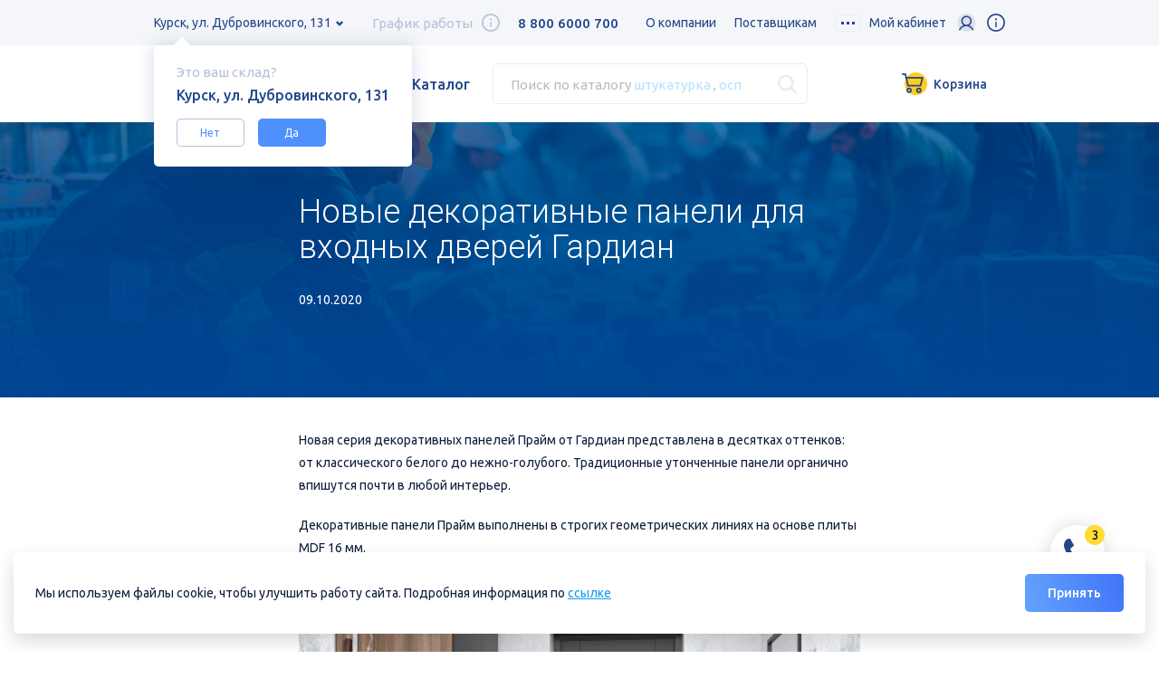

--- FILE ---
content_type: text/html; charset=UTF-8
request_url: https://tk-stroyresurs.ru/about/more/news/novye-dekorativnye-paneli-dlya-vkhodnykh-dverey-gardian/
body_size: 22591
content:

<!DOCTYPE html>
<html xml:lang="ru" lang="ru">

<head>
	<meta charset="utf-8" />
	<link rel="canonical" href="https://tk-stroyresurs.ru/about/more/news/novye-dekorativnye-paneli-dlya-vkhodnykh-dverey-gardian/" />

	
	<meta http-equiv="Content-Security-Policy" content="script-src 'self' 'unsafe-inline' 'unsafe-eval' https:; object-src 'none';" />
	<meta name="viewport" content="initial-scale=1.0, width=device-width" />
	<meta property="og:type" content="website">
	<meta property="og:url" content="https://tk-stroyresurs.ru/about/more/news/novye-dekorativnye-paneli-dlya-vkhodnykh-dverey-gardian/" />
	<meta property="og:title" content="Новые декоративные панели для входных дверей Гардиан | ГК Стройресурс" />
	<meta property="og:image" content="/upload/dev2fun.imagecompress/webp/local/templates/stroyresurs/img/soc_share.webp" />
			<title>Новые декоративные панели для входных дверей Гардиан | ГК Стройресурс | ГК Стройресурс</title>
	
<meta name="robots" content="index, follow" />
<meta name="keywords" content="панель, гардиан, дверь, декоративный, декоративные панели, входные двери, купить декоративные дверные панели Курск, купить декоративные входные панели Белгород" />
<meta name="description" content="Теперь в ассортименте стальных дверей Гардиан появились новые декоративные панели, которые отлично будут смотреться в сдержанных и минималистичных интерьерах. Узнайте больше о серии Прайм." />
<link href="https://fonts.googleapis.com/css?family=Roboto:300,300i,400,400i,500,500i,700,700i,900,900i|Ubuntu:300,300i,400,400i,500,500i,700,700i&amp;amp;subset=cyrillic&display=swap" type="text/css"  rel="stylesheet" />
<link href="/bitrix/cache/css/s1/stroyresurs/page_bfe02489b5e202ceaa0c310fb2bf99ff/page_bfe02489b5e202ceaa0c310fb2bf99ff_v1.css?1761308810635" type="text/css"  rel="stylesheet" />
<link href="/bitrix/cache/css/s1/stroyresurs/template_cf86b6ce0bd73ebecb73cef75b56621d/template_cf86b6ce0bd73ebecb73cef75b56621d_v1.css?1761308810474629" type="text/css"  data-template-style="true" rel="stylesheet" />
<script type="text/javascript">if(!window.BX)window.BX={};if(!window.BX.message)window.BX.message=function(mess){if(typeof mess==='object'){for(let i in mess) {BX.message[i]=mess[i];} return true;}};</script>
<script type="text/javascript">(window.BX||top.BX).message({'JS_CORE_LOADING':'Загрузка...','JS_CORE_NO_DATA':'- Нет данных -','JS_CORE_WINDOW_CLOSE':'Закрыть','JS_CORE_WINDOW_EXPAND':'Развернуть','JS_CORE_WINDOW_NARROW':'Свернуть в окно','JS_CORE_WINDOW_SAVE':'Сохранить','JS_CORE_WINDOW_CANCEL':'Отменить','JS_CORE_WINDOW_CONTINUE':'Продолжить','JS_CORE_H':'ч','JS_CORE_M':'м','JS_CORE_S':'с','JSADM_AI_HIDE_EXTRA':'Скрыть лишние','JSADM_AI_ALL_NOTIF':'Показать все','JSADM_AUTH_REQ':'Требуется авторизация!','JS_CORE_WINDOW_AUTH':'Войти','JS_CORE_IMAGE_FULL':'Полный размер'});</script>

<script type="text/javascript" src="/bitrix/js/main/core/core.js?1691739817487238"></script>

<script>BX.setJSList(['/bitrix/js/main/core/core_ajax.js','/bitrix/js/main/core/core_promise.js','/bitrix/js/main/polyfill/promise/js/promise.js','/bitrix/js/main/loadext/loadext.js','/bitrix/js/main/loadext/extension.js','/bitrix/js/main/polyfill/promise/js/promise.js','/bitrix/js/main/polyfill/find/js/find.js','/bitrix/js/main/polyfill/includes/js/includes.js','/bitrix/js/main/polyfill/matches/js/matches.js','/bitrix/js/ui/polyfill/closest/js/closest.js','/bitrix/js/main/polyfill/fill/main.polyfill.fill.js','/bitrix/js/main/polyfill/find/js/find.js','/bitrix/js/main/polyfill/matches/js/matches.js','/bitrix/js/main/polyfill/core/dist/polyfill.bundle.js','/bitrix/js/main/core/core.js','/bitrix/js/main/polyfill/intersectionobserver/js/intersectionobserver.js','/bitrix/js/main/lazyload/dist/lazyload.bundle.js','/bitrix/js/main/polyfill/core/dist/polyfill.bundle.js','/bitrix/js/main/parambag/dist/parambag.bundle.js']);
</script>
<script type="text/javascript">(window.BX||top.BX).message({'pull_server_enabled':'N','pull_config_timestamp':'0','pull_guest_mode':'N','pull_guest_user_id':'0'});(window.BX||top.BX).message({'PULL_OLD_REVISION':'Для продолжения корректной работы с сайтом необходимо перезагрузить страницу.'});</script>
<script type="text/javascript">(window.BX||top.BX).message({'LANGUAGE_ID':'ru','FORMAT_DATE':'DD.MM.YYYY','FORMAT_DATETIME':'DD.MM.YYYY HH:MI:SS','COOKIE_PREFIX':'BITRIX_SM','SERVER_TZ_OFFSET':'10800','UTF_MODE':'Y','SITE_ID':'s1','SITE_DIR':'/','USER_ID':'','SERVER_TIME':'1769020123','USER_TZ_OFFSET':'0','USER_TZ_AUTO':'Y','bitrix_sessid':'bfc9b3ddccc1a8f9aadc1c092781b3b4'});</script>


<script type="text/javascript" src="/bitrix/js/pull/protobuf/protobuf.js?1685960920274055"></script>
<script type="text/javascript" src="/bitrix/js/pull/protobuf/model.js?168596092070928"></script>
<script type="text/javascript" src="/bitrix/js/rest/client/rest.client.js?168596169717414"></script>
<script type="text/javascript" src="/bitrix/js/pull/client/pull.client.js?168596230081012"></script>
<script type="text/javascript" src="https://cdnjs.cloudflare.com/ajax/libs/bluebird/3.3.5/bluebird.min.js"></script>
<script type="text/javascript">BX.setCSSList(['/local/templates/stroyresurs/components/bitrix/news/news_news/bitrix/news.detail/.default/style.css','/local/templates/stroyresurs/assets/assets.css','/local/templates/stroyresurs/css/main.min.css','/local/templates/stroyresurs/css/custom.css','/local/templates/stroyresurs/assets/sweetalert2.min.css','/local/templates/stroyresurs/components/arturgolubev/search.title/search_header/style.css','/local/templates/stroyresurs/components/bitrix/sale.basket.basket.line/basket/style.css','/local/templates/stroyresurs/components/bitrix/catalog.section.list/mobile/style.css','/local/templates/stroyresurs/components/bitrix/menu/template1/style.css','/local/templates/stroyresurs/styles.css']);</script>
<script type="text/javascript">
					(function () {
						"use strict";

						var counter = function ()
						{
							var cookie = (function (name) {
								var parts = ("; " + document.cookie).split("; " + name + "=");
								if (parts.length == 2) {
									try {return JSON.parse(decodeURIComponent(parts.pop().split(";").shift()));}
									catch (e) {}
								}
							})("BITRIX_CONVERSION_CONTEXT_s1");

							if (cookie && cookie.EXPIRE >= BX.message("SERVER_TIME"))
								return;

							var request = new XMLHttpRequest();
							request.open("POST", "/bitrix/tools/conversion/ajax_counter.php", true);
							request.setRequestHeader("Content-type", "application/x-www-form-urlencoded");
							request.send(
								"SITE_ID="+encodeURIComponent("s1")+
								"&sessid="+encodeURIComponent(BX.bitrix_sessid())+
								"&HTTP_REFERER="+encodeURIComponent(document.referrer)
							);
						};

						if (window.frameRequestStart === true)
							BX.addCustomEvent("onFrameDataReceived", counter);
						else
							BX.ready(counter);
					})();
				</script>
<script type="text/javascript" src="/local/templates/stroyresurs/js/svgxuse.min.js"></script>



<script type="text/javascript" src="/local/templates/stroyresurs/js/jquery-3.3.1.min.js?153834120086927"></script>
<script type="text/javascript" src="/local/templates/stroyresurs/js/jquery-cookie.js?16028640003727"></script>
<script type="text/javascript" src="/local/templates/stroyresurs/assets/assets.js?171379307698412"></script>
<script type="text/javascript" src="/local/templates/stroyresurs/js/fix-errors.js?175526544810462"></script>
<script type="text/javascript" src="/local/templates/stroyresurs/js/fix-content-errors.js?17552654473604"></script>
<script type="text/javascript" src="/local/templates/stroyresurs/js/fix-content-all.js?17552659345716"></script>
<script type="text/javascript" src="/local/templates/stroyresurs/js/fix-admin-panel.js?175571986613422"></script>
<script type="text/javascript" src="/local/templates/stroyresurs/js/fix-external-scripts.js?17552678475942"></script>
<script type="text/javascript" src="/local/templates/stroyresurs/js/force-cleanup.js?17552656407024"></script>
<script type="text/javascript" src="/local/templates/stroyresurs/js/main.js?175526434534070"></script>
<script type="text/javascript" src="/local/templates/stroyresurs/js/backend.js?174100410316826"></script>
<script type="text/javascript" src="/local/templates/stroyresurs/js/Cart.js?1651655565986"></script>
<script type="text/javascript" src="/local/templates/stroyresurs/js/jquery.nice-select.min.js?15670260002945"></script>
<script type="text/javascript" src="/local/templates/stroyresurs/assets/sweetalert2.all.min.js?153834120061673"></script>
<script type="text/javascript" src="/local/components/anmedio/region/templates/.default/script.js?15825780001947"></script>
<script type="text/javascript" src="/bitrix/components/arturgolubev/search.title/script.js?15742836009674"></script>
<script type="text/javascript" src="/local/templates/stroyresurs/components/arturgolubev/search.title/search_header/script.js?16916935749995"></script>
<script type="text/javascript" src="/local/templates/stroyresurs/components/bitrix/sale.basket.basket.line/basket/script.js?16916935745335"></script>
<script type="text/javascript">var _ba = _ba || []; _ba.push(["aid", "4b4cfdfdb25a1021f59d81db2c312c11"]); _ba.push(["host", "tk-stroyresurs.ru"]); (function() {var ba = document.createElement("script"); ba.type = "text/javascript"; ba.async = true;ba.src = (document.location.protocol == "https:" ? "https://" : "http://") + "bitrix.info/ba.js";var s = document.getElementsByTagName("script")[0];s.parentNode.insertBefore(ba, s);})();</script>



	<!-- Global site tag (gtag.js) - Google Analytics -->
	<script async src="https://www.googletagmanager.com/gtag/js?id=G-MGP9ZRHG16"></script>
	<script>
		window.dataLayer = window.dataLayer || [];

		function gtag() {
			dataLayer.push(arguments);
		}
		gtag('js', new Date());

		gtag('config', 'G-MGP9ZRHG16');
	</script>
	<!-- Google Tag Manager -->
	<script>
		(function(w, d, s, l, i) {
			w[l] = w[l] || [];
			w[l].push({
				'gtm.start': new Date().getTime(),
				event: 'gtm.js'
			});
			var f = d.getElementsByTagName(s)[0],
				j = d.createElement(s),
				dl = l != 'dataLayer' ? '&l=' + l : '';
			j.async = true;
			j.src =
				'https://www.googletagmanager.com/gtm.js?id=' + i + dl;
			f.parentNode.insertBefore(j, f);
		})(window, document, 'script', 'dataLayer', 'GTM-WKQ3P4B');
	</script>
	<!-- End Google Tag Manager -->
	<script src="https://www.google.com/recaptcha/api.js"></script>
</head>

<body id="body">
	<!-- Google Tag Manager (noscript) -->
	<noscript>
		<iframe src="https://www.googletagmanager.com/ns.html?id=GTM-WKQ3P4B" height="0" width="0" style="display:none;visibility:hidden"></iframe>
	</noscript>
	<!-- End Google Tag Manager (noscript) -->

	<header class="header" data-city="Курск">
		<div class="wrap_color_light">
			<div class="container">
				
    <div id="shop_req" class="tooltip__content__shop hidden">
        <p class="tooltip__title_light-primary">
            <span>Это ваш склад?</span>
        </p>
        <p class="tooltip__title">
            Курск, ул. Дубровинского, 131        </p>
        <a id="shop_no" class="tooltip__content__button">Нет</a><a id="shop_yes" class="tooltip__content__button accent">Да</a>
    </div>


    <div class="tooltip__content__shop hidden">
                    <p class="tooltip__title_light-primary">
            <span>Курск</span>
                                                                            <p class="tooltip_shop">
                        <a class="city-select__btn tooltip_shop shop_choose" data-shop-id="329" data-region-code="kursk"
                           data-domain-change="false" data-region-change="false">ул. Дубровинского, 131</a>
                    </p>
                                                                <p class="tooltip_shop">
                        <a class="city-select__btn tooltip_shop shop_choose" data-shop-id="584" data-region-code="kursk"
                           data-domain-change="false" data-region-change="false">Магистральный пр-д 34б</a>
                    </p>
                                                                    </p>

                    <p class="tooltip__title_light-primary">
            <span>Белгород</span>
                                                                                                                                    <p class="tooltip_shop">
                        <a class="city-select__btn tooltip_shop shop_choose" data-shop-id="82964" data-region-code="belgorod"
                           data-domain-change="true" data-region-change="true">ул. Зеленая поляна, 11</a>
                    </p>
                                        </p>

                    <p class="tooltip__title_light-primary">
            <span>Старый Оскол</span>
                                                <p class="tooltip_shop">
                        <a class="city-select__btn tooltip_shop shop_choose" data-shop-id="82965" data-region-code="Stoskol"
                           data-domain-change="true" data-region-change="true">мкр. Надежда,12</a>
                    </p>
                                                                                                                            </p>

                    <p class="tooltip__title_light-primary">
            <span></span>
                                                                                                                                        </p>

                    <p class="tooltip__title_light-primary">
            <span></span>
                                                                                                                                        </p>

            </div>
    <div class="header__top">
    <div class="header__city-select city-select">
        <a class="city-select__btn" href="#cityselectmenu">Курск, ул. Дубровинского, 131</a>
    </div>

<!--    <div class="work-time"><span class="work-time__value">8:00-19:00--><!--</span>-->
    <div class="work-time"><span class="work-time__value">График работы</span>
        <div class="tooltip tooltip_work-time"><span class="tooltip__icon">
            <svg height="20" width="20">
                <use href="/local/templates/stroyresurs/img/svg/icons.svg#info"></use>
            </svg></span>
            <div class="tooltip__content">
                                                            <p class="tooltip__title">ул. Дубровинского, 131</p>
                        <ul class="tooltip__work-time">
                            <li><p class="text_color_primary">ПН-ПТ</p><p>8:00-18:00</p></li><li><p class="text_color_primary">СБ</p><p>8:00-17:00</p></li><li><p class="text_color_primary">ВС</p><p>выходной</p></li>                        </ul>
                                                                                <p class="tooltip__title">Магистральный пр-д 34б</p>
                        <ul class="tooltip__work-time">
                            <li><p class="text_color_primary">ПН-ПТ</p><p>8:00-18:00</p></li><li><p class="text_color_primary">СБ</p><p>8:00-17:00</p></li><li><p class="text_color_primary">ВС</p><p>выходной</p></li>                        </ul>
                                                                                                                                                                                    
                
            </div>
        </div>
    </div>
				<div class="header__phone">
					<a href="tel:88006000700">8 800 6000 700</a>
				</div>
				<nav class="header__nav site-nav">
					    <a class="site-nav__link" href="/about/">
		    	О компании	    	</a>
									    <a class="site-nav__link" href="/about/partnership/">
		    	Поставщикам	    	</a>
									    <a class="site-nav__link" href="/contacts/">
		    	Контакты	    	</a>
									    <a class="site-nav__link" href="/about/more/blog/dostavka-tovara-po-vsey-rosii/">
		    	Доставка	    	</a>
									    <a class="site-nav__link" href="/about/more/sales/">
		    	Акции	    	</a>
									    <a class="site-nav__link" href="/about/more/news/">
		    	Новости	    	</a>
									    <a class="site-nav__link" href="/about/more/blog/karta-postoyannogo-pokupatelya/">
		    	Скидки	    	</a>
									    <a class="site-nav__link" href="/about/brands/">
		    	Партнеры	    	</a>
									    <a class="site-nav__link" href="/about/projectsale/">
		    	Проектные продажи	    	</a>
									    <a class="site-nav__link" href="/about/job/">
		    	Вакансии	    	</a>
									    <a class="site-nav__link" href="/about/wholesale/">
		    	Крупный опт	    	</a>
							    <!-- <a class="site-nav__link_etc btn_etc" href="#etc">
	        <span class="btn__dots"></span>
	    </a> -->
				<div class="site-nav__etc btn_etc"><span class="btn__dots"></span>
			<ul class="site-nav__drop-list"></ul>
		</div>
    </nav>
				<div class="header-auth">
					<span>Мой кабинет</span>
					<div class="tooltip tooltip-auth">
						<span class="tooltip__icon">
							<img src="/local/templates/stroyresurs/img/svg/auth.svg">
						</span>
						
	<div class="tooltip__content">
		<div class="tooltip-auth__wrap">
			<a class="btn btn_accent" href="/auth/login/">Войти</a>
			<a class="btn btn_primary" href="/auth/find/">Зарегистрироваться</a>
			<a class="header-auth-forgot" href="/auth/forgot-password/?step=ready">Забыли пароль?</a>
		</div>
	</div>
					</div>
				</div>
				<div class="tooltip-lk">
					<div class="tooltip tooltip-lk-block">
						<span class="tooltip__icon">
							<svg height="20" width="20">
								<use href="/local/templates/stroyresurs/img/svg/icons.svg#info"></use>
							</svg>
						</span>
						<div class="tooltip__content">
							<div class="tooltip-lk-img">
								<img src="/local/templates/stroyresurs/img/svg/popup-lk.svg">
							</div>
							<p class="tooltip__title tooltip-lk__title">С личным кабинетом удобнее<br>и выгоднее</p>						</div>
					</div>
				</div>


			</div>
		</div>
		</div>
		<div class="container">
			<div class="header__bottom">
				<a class="header__logo" href="/">
					<img class="header__logo-icon" src="/upload/dev2fun.imagecompress/webp/local/templates/stroyresurs/img/logo.webp" alt="Логотип компании стройресурс" />
					<img class="header__logo-text" src="/upload/dev2fun.imagecompress/webp/local/templates/stroyresurs/img/logo-name.webp" alt="Логотип компании стройресурс" />
				</a>

				<a class="m-menu" href="#">
					<span class="m-menu__item"></span>
				</a>
				<a class="header__catalog-btn btn_catalog" href="/catalog">Каталог</a>
				<div id="smart-title-search" class="header__search search"> 	<form action="/search/index.php">
		<div class="bx-input-group">
			<input id="smart-title-search-input" placeholder="" type="text" name="q" value=""
                   autocomplete="off" class="search__input" onclick="document.getElementById('search_placeholder').style='display:none;';"/>             <div class="search__placeholder" id="search_placeholder"  onclick="this.style='display:none;'; document.getElementById('smart-title-search-input').focus();">
							<span>Поиск по каталогу 											<a class="text_color_blue" href="#search_2" onclick="document.getElementById('smart-title-search-input').value='штукатурка';">штукатурка</a>
																<span class="display_inline_lg">,
							<a class="text_color_blue" href="#search_2" onclick="document.getElementById('smart-title-search-input').value='осп';">осп</a>
						</span>
									</span>
						</div>
			<div class="search__placeholder plaseholder-mobile" id="search_placeholder"  onclick="this.style='display:none;'; document.getElementById('smart-title-search-input').focus();">
				<span>Введите поисковый запрос</span>
			</div>
			<span class="bx-input-group-btn">
				<span class="bx-searchtitle-preloader view" id="smart-title-search_preloader_item"></span>
				                <button class="search__btn" type="submit" name="s">
                    <svg height="23" width="23">
                        <use href="/local/templates/stroyresurs/img/svg/icons.svg#search"></use>
                    </svg>
                </button>
			</span>
		</div>
	</form>
</div>



<script>
	BX.ready(function(){
		new JCTitleSearchAG({
			'AJAX_PAGE' : '/about/more/news/novye-dekorativnye-paneli-dlya-vkhodnykh-dverey-gardian/',
			'CONTAINER_ID': 'smart-title-search',
			'INPUT_ID': 'smart-title-search-input',
			'PRELODER_ID': 'smart-title-search_preloader_item',
			'MIN_QUERY_LEN': 2
		});
	});

	$(document).ready(function(e) {
		
		$('#smart-title-search-input').blur(function(e) {
					if ($(this).val() == '') {
						$('.search__placeholder').show();
					}
				});
	})
</script>				<button class="search__btn activate" id="seach_activate">
					<svg height="23" width="23">
						<use href="/local/templates/stroyresurs/img/svg/icons.svg#search"></use>
					</svg>
				</button>
				<script>
var bx_basketFKauiI = new BitrixSmallCart;
</script>
<div id="bx_basketFKauiI" class="bx-basket bx-opener"><!--'start_frame_cache_bx_basketFKauiI'-->		<a href="/personal/cart" class="btn btn--cart">
		<span class="not-empty">0 товаров - 0 руб.</span>
		<img src="/local/templates/stroyresurs/img/svg/cart.svg" width="28" alt=""> 
		<span class="empty">Корзина</span>
		<span class="cart-counter-mobile">0</span>
	</a>
<!--'end_frame_cache_bx_basketFKauiI'--></div>


<script type="text/javascript">
	bx_basketFKauiI.siteId       = 's1';
	bx_basketFKauiI.cartId       = 'bx_basketFKauiI';
	bx_basketFKauiI.ajaxPath     = '/bitrix/components/bitrix/sale.basket.basket.line/ajax.php';
	bx_basketFKauiI.templateName = 'basket';
	bx_basketFKauiI.arParams     =  {'PATH_TO_BASKET':'/personal/cart/','PATH_TO_PERSONAL':'/personal/','SHOW_PERSONAL_LINK':'N','SHOW_NUM_PRODUCTS':'Y','SHOW_TOTAL_PRICE':'Y','SHOW_PRODUCTS':'N','POSITION_FIXED':'N','SHOW_AUTHOR':'Y','PATH_TO_REGISTER':'/auth/','PATH_TO_PROFILE':'/personal/','CACHE_TYPE':'A','PATH_TO_ORDER':'/personal/order/make/','HIDE_ON_BASKET_PAGES':'Y','SHOW_EMPTY_VALUES':'Y','SHOW_REGISTRATION':'Y','PATH_TO_AUTHORIZE':'/auth/','SHOW_DELAY':'Y','SHOW_NOTAVAIL':'Y','SHOW_IMAGE':'Y','SHOW_PRICE':'Y','SHOW_SUMMARY':'Y','POSITION_VERTICAL':'top','POSITION_HORIZONTAL':'right','MAX_IMAGE_SIZE':'70','AJAX':'N','~PATH_TO_BASKET':'/personal/cart/','~PATH_TO_PERSONAL':'/personal/','~SHOW_PERSONAL_LINK':'N','~SHOW_NUM_PRODUCTS':'Y','~SHOW_TOTAL_PRICE':'Y','~SHOW_PRODUCTS':'N','~POSITION_FIXED':'N','~SHOW_AUTHOR':'Y','~PATH_TO_REGISTER':'/auth/','~PATH_TO_PROFILE':'/personal/','~CACHE_TYPE':'A','~PATH_TO_ORDER':'/personal/order/make/','~HIDE_ON_BASKET_PAGES':'Y','~SHOW_EMPTY_VALUES':'Y','~SHOW_REGISTRATION':'Y','~PATH_TO_AUTHORIZE':'/auth/','~SHOW_DELAY':'Y','~SHOW_NOTAVAIL':'Y','~SHOW_IMAGE':'Y','~SHOW_PRICE':'Y','~SHOW_SUMMARY':'Y','~POSITION_VERTICAL':'top','~POSITION_HORIZONTAL':'right','~MAX_IMAGE_SIZE':'70','~AJAX':'N','cartId':'bx_basketFKauiI'}; // TODO \Bitrix\Main\Web\Json::encode
	bx_basketFKauiI.closeMessage = 'Скрыть';
	bx_basketFKauiI.openMessage  = 'Раскрыть';
	bx_basketFKauiI.activate();
</script>				<div class="header-auth header-mobile-icon">
					<div class="tooltip tooltip-auth">
						<span class="tooltip__icon">
							<img src="/local/templates/stroyresurs/img/svg/auth.svg">
						</span>
						
	<div class="tooltip__content">
		<div class="tooltip-auth__wrap">
			<a class="btn btn_accent" href="/auth/login/">Войти</a>
			<a class="btn btn_primary" href="/auth/find/">Зарегистрироваться</a>
			<a class="header-auth-forgot" href="/auth/forgot-password/?step=ready">Забыли пароль?</a>
		</div>
	</div>
					</div>
				</div>
				<div class="tooltip-lk header-mobile-icon">
					<div class="tooltip tooltip-lk-block">
						<span class="tooltip__icon">
							<svg height="20" width="20">
								<use href="/local/templates/stroyresurs/img/svg/icons.svg#info"></use>
							</svg>
						</span>
						<div class="tooltip__content">
							<div class="tooltip-lk-img">
								<img src="/local/templates/stroyresurs/img/svg/popup-lk.svg">
							</div>
							<p class="tooltip__title tooltip-lk__title">С личным кабинетом удобнее<br>и выгоднее</p>						</div>
					</div>
				</div>
				<script>
					$(document).click(function(e) {
						var div = $(".header-mobile-icon");
						if (!div.is(e.target) && div.has(e.target).length === 0) {
							$('.header-mobile-icon').removeClass('active');
						}
					});
					$('.header-mobile-icon').click(function(e) {
						if ($(this).hasClass('active')) {
							$(this).removeClass('active');
						} else {
							$('.header-mobile-icon').removeClass('active');
							$(this).addClass('active');
						}
					})
				</script>
			</div>
		</div>
		<div class="mobile-menu">
			<div class="mobile-menu__body">
				<a class="btn_catalog" href="#">Каталог</a>
				<nav class="mobile-menu__nav">
					<a href="/about/">О компании</a>
					<a href="/contacts/">Контакты</a>
					<a href="/about/more/news/">Новости</a>
					<a href="/about/more/sales/">Акции</a>
					<a href="/about/brands/">Партнеры</a>
					<a href="/about/partnership/">Поставщикам</a>
					<a href="/about/wholesale/">Крупный опт</a>
					<a href="/about/projectsale/">Проектные продажи</a>
					<a href="/about/job/">Вакансии</a>
				</nav>
			</div>
			<div class="mobile-menu__footer">
				<div class="mobile-menu__city-select city-select">
					<a class="city-select__btn" href="#cityselectMmenu">Курск<span class="city-select__arrow">
							<svg width="8" height="7">
								<use href="/local/templates/stroyresurs/img/svg/icons.svg#arrow-down"></use>
							</svg></span>
					</a>
				</div>
			</div>
		</div>
		<div class="mobile-catalog">
			
<ul class="catalog-nav">
	<li><a class="catalog-nav__item  " href="/catalog">Все товары</a></li>
																					<li class="catalog-nav__point">
					<a href="/catalog/asbestotsementnye_izdeliya" class="catalog-nav__item catalog-nav__item_list  ">Асбестоцементные изделия</a>
					<button class="catalog-nav__item_btn" type="button">
	                  <svg width="8" height="5">
	                    <use href="/local/templates/stroyresurs/img/svg/icons.svg#arrow-down"></use>
	                  </svg>
	                </button>
					<ul class="catalog-nav__sub-list">
																				<li><a class="catalog-nav__item subcategory_li " href="/catalog/asbestotsementnye_izdeliya/asbestotsementnye_truby">Асбестоцементные трубы</a></li>
																				<li><a class="catalog-nav__item subcategory_li " href="/catalog/asbestotsementnye_izdeliya/shifer_ploskiy">Шифер плоский</a></li>
											</ul>
				</li>
			 
																							<li class="catalog-nav__point">
					<a href="/catalog/ventilyatsionnye_sistemy" class="catalog-nav__item catalog-nav__item_list  ">Вентиляционные системы</a>
					<button class="catalog-nav__item_btn" type="button">
	                  <svg width="8" height="5">
	                    <use href="/local/templates/stroyresurs/img/svg/icons.svg#arrow-down"></use>
	                  </svg>
	                </button>
					<ul class="catalog-nav__sub-list">
																				<li><a class="catalog-nav__item subcategory_li " href="/catalog/ventilyatsionnye_sistemy/deflektor">Дефлектор</a></li>
																				<li><a class="catalog-nav__item subcategory_li " href="/catalog/ventilyatsionnye_sistemy/ventilyatory">Вентиляторы</a></li>
																				<li><a class="catalog-nav__item subcategory_li " href="/catalog/ventilyatsionnye_sistemy/vozdukhovody">Воздуховоды</a></li>
																				<li><a class="catalog-nav__item subcategory_li " href="/catalog/ventilyatsionnye_sistemy/reshetki">Решетки</a></li>
																				<li><a class="catalog-nav__item subcategory_li " href="/catalog/ventilyatsionnye_sistemy/kanaly">Каналы</a></li>
																				<li><a class="catalog-nav__item subcategory_li " href="/catalog/ventilyatsionnye_sistemy/komplektuyushchie">Комплектующие</a></li>
																				<li><a class="catalog-nav__item subcategory_li " href="/catalog/ventilyatsionnye_sistemy/lyuchki">Лючки</a></li>
											</ul>
				</li>
			 
																							<li class="catalog-nav__point">
					<a href="/catalog/vodostochnye_sistemy" class="catalog-nav__item catalog-nav__item_list  ">Водосточные системы</a>
					<button class="catalog-nav__item_btn" type="button">
	                  <svg width="8" height="5">
	                    <use href="/local/templates/stroyresurs/img/svg/icons.svg#arrow-down"></use>
	                  </svg>
	                </button>
					<ul class="catalog-nav__sub-list">
																				<li><a class="catalog-nav__item subcategory_li " href="/catalog/vodostochnye_sistemy/vinilovyy_vodostok">Виниловый водосток</a></li>
																				<li><a class="catalog-nav__item subcategory_li " href="/catalog/vodostochnye_sistemy/metallicheskiy_vodostok">Металлический водосток</a></li>
											</ul>
				</li>
			 
																							<li class="catalog-nav__point">
					<a href="/catalog/gipsokarton_i_gipsokartonnye_sistemy" class="catalog-nav__item catalog-nav__item_list  ">Гипсокартон и гипсокартонные системы</a>
					<button class="catalog-nav__item_btn" type="button">
	                  <svg width="8" height="5">
	                    <use href="/local/templates/stroyresurs/img/svg/icons.svg#arrow-down"></use>
	                  </svg>
	                </button>
					<ul class="catalog-nav__sub-list">
																				<li><a class="catalog-nav__item subcategory_li " href="/catalog/gipsokarton_i_gipsokartonnye_sistemy/akvapanel">Аквапанель</a></li>
																				<li><a class="catalog-nav__item subcategory_li " href="/catalog/gipsokarton_i_gipsokartonnye_sistemy/akusticheskie_plity">Акустические плиты</a></li>
																				<li><a class="catalog-nav__item subcategory_li " href="/catalog/gipsokarton_i_gipsokartonnye_sistemy/gipsovolokno_gipsovye_plity">Гипсоволокно, гипсовые плиты</a></li>
																				<li><a class="catalog-nav__item subcategory_li " href="/catalog/gipsokarton_i_gipsokartonnye_sistemy/gipsokarton">Гипсокартон</a></li>
																				<li><a class="catalog-nav__item subcategory_li " href="/catalog/gipsokarton_i_gipsokartonnye_sistemy/profil_i_komplektuyushchie_dlya_gkl">Профиль и комплектующие для ГКЛ</a></li>
											</ul>
				</li>
			 
																							<li class="catalog-nav__point">
					<a href="/catalog/dveri" class="catalog-nav__item catalog-nav__item_list  ">Двери</a>
					<button class="catalog-nav__item_btn" type="button">
	                  <svg width="8" height="5">
	                    <use href="/local/templates/stroyresurs/img/svg/icons.svg#arrow-down"></use>
	                  </svg>
	                </button>
					<ul class="catalog-nav__sub-list">
																				<li><a class="catalog-nav__item subcategory_li " href="/catalog/dveri/vkhodnye_dveri">Входные двери</a></li>
																				<li><a class="catalog-nav__item subcategory_li " href="/catalog/dveri/mezhkomnatnye_dveri">Межкомнатные двери</a></li>
																				<li><a class="catalog-nav__item subcategory_li " href="/catalog/dveri/protivopozharnye">Противопожарные</a></li>
																				<li><a class="catalog-nav__item subcategory_li " href="/catalog/dveri/furnitura">Фурнитура</a></li>
											</ul>
				</li>
			 
																							<li class="catalog-nav__point">
					<a href="/catalog/drevesno_plitnye_materialy" class="catalog-nav__item catalog-nav__item_list  ">Древесно-плитные материалы</a>
					<button class="catalog-nav__item_btn" type="button">
	                  <svg width="8" height="5">
	                    <use href="/local/templates/stroyresurs/img/svg/icons.svg#arrow-down"></use>
	                  </svg>
	                </button>
					<ul class="catalog-nav__sub-list">
																				<li><a class="catalog-nav__item subcategory_li " href="/catalog/drevesno_plitnye_materialy/dvp">ДВП</a></li>
																				<li><a class="catalog-nav__item subcategory_li " href="/catalog/drevesno_plitnye_materialy/dsp">ДСП</a></li>
																				<li><a class="catalog-nav__item subcategory_li " href="/catalog/drevesno_plitnye_materialy/osp">ОСП</a></li>
																				<li><a class="catalog-nav__item subcategory_li " href="/catalog/drevesno_plitnye_materialy/fanera">Фанера</a></li>
																				<li><a class="catalog-nav__item subcategory_li " href="/catalog/drevesno_plitnye_materialy/tssp">ЦСП</a></li>
																				<li><a class="catalog-nav__item subcategory_li " href="/catalog/drevesno_plitnye_materialy/fibrolitovaya_plita">Фибролитовая плита</a></li>
											</ul>
				</li>
			 
																							<li class="catalog-nav__point">
					<a href="/catalog/drenazhnye_sistemy" class="catalog-nav__item catalog-nav__item_list  ">Дренажные системы</a>
					<button class="catalog-nav__item_btn" type="button">
	                  <svg width="8" height="5">
	                    <use href="/local/templates/stroyresurs/img/svg/icons.svg#arrow-down"></use>
	                  </svg>
	                </button>
					<ul class="catalog-nav__sub-list">
																				<li><a class="catalog-nav__item subcategory_li " href="/catalog/drenazhnye_sistemy/lyuki_chugunnye">Люки чугунные</a></li>
																				<li><a class="catalog-nav__item subcategory_li " href="/catalog/drenazhnye_sistemy/materialy_zashchity_i_ukrepleniya_grunta">Материалы защиты и укрепления грунта</a></li>
																				<li><a class="catalog-nav__item subcategory_li " href="/catalog/drenazhnye_sistemy/polimer_peschanye_lyuki">Полимер-песчаные люки</a></li>
																				<li><a class="catalog-nav__item subcategory_li " href="/catalog/drenazhnye_sistemy/sistema_vodootvedeniya">Система водоотведения</a></li>
											</ul>
				</li>
			 
																							<li class="catalog-nav__point">
					<a href="/catalog/zabory_ograzhdeniya" class="catalog-nav__item catalog-nav__item_list  ">Заборы, ограждения</a>
					<button class="catalog-nav__item_btn" type="button">
	                  <svg width="8" height="5">
	                    <use href="/local/templates/stroyresurs/img/svg/icons.svg#arrow-down"></use>
	                  </svg>
	                </button>
					<ul class="catalog-nav__sub-list">
																				<li><a class="catalog-nav__item subcategory_li " href="/catalog/zabory_ograzhdeniya/kolpak_na_stolb">Колпак на столб</a></li>
																				<li><a class="catalog-nav__item subcategory_li " href="/catalog/zabory_ograzhdeniya/ograzhdeniya_iz_dpk">Ограждения из ДПК</a></li>
																				<li><a class="catalog-nav__item subcategory_li " href="/catalog/zabory_ograzhdeniya/panelnye_ograzhdeniya">Панельные ограждения</a></li>
																				<li><a class="catalog-nav__item subcategory_li " href="/catalog/zabory_ograzhdeniya/metallicheskiy_shtaketnik">Металлический штакетник</a></li>
											</ul>
				</li>
			 
																							<li class="catalog-nav__point">
					<a href="/catalog/izdeliya_zhbi" class="catalog-nav__item catalog-nav__item_list  ">Изделия ЖБИ</a>
					<button class="catalog-nav__item_btn" type="button">
	                  <svg width="8" height="5">
	                    <use href="/local/templates/stroyresurs/img/svg/icons.svg#arrow-down"></use>
	                  </svg>
	                </button>
					<ul class="catalog-nav__sub-list">
																				<li><a class="catalog-nav__item subcategory_li " href="/catalog/izdeliya_zhbi/kryshki_koltsa_dnishcha">Крышки, кольца, днища</a></li>
																				<li><a class="catalog-nav__item subcategory_li " href="/catalog/izdeliya_zhbi/peremychki_zhbi">Перемычки ЖБИ</a></li>
											</ul>
				</li>
			 
																							<li class="catalog-nav__point">
					<a href="/catalog/instrument" class="catalog-nav__item catalog-nav__item_list  ">Инструмент</a>
					<button class="catalog-nav__item_btn" type="button">
	                  <svg width="8" height="5">
	                    <use href="/local/templates/stroyresurs/img/svg/icons.svg#arrow-down"></use>
	                  </svg>
	                </button>
					<ul class="catalog-nav__sub-list">
																				<li><a class="catalog-nav__item subcategory_li " href="/catalog/instrument/abrazivno_shlifovalnyy_instrument">Абразивно-шлифовальный инструмент</a></li>
																				<li><a class="catalog-nav__item subcategory_li " href="/catalog/instrument/avtomobilnyy_instrument">Автомобильный инструмент</a></li>
																				<li><a class="catalog-nav__item subcategory_li " href="/catalog/instrument/betonosmesiteli">Бетоносмесители</a></li>
																				<li><a class="catalog-nav__item subcategory_li " href="/catalog/instrument/generatory">Генераторы</a></li>
																				<li><a class="catalog-nav__item subcategory_li " href="/catalog/instrument/izmeritelnyy_instrument">Измерительный инструмент</a></li>
																				<li><a class="catalog-nav__item subcategory_li " href="/catalog/instrument/krovelnyy_instrument">Кровельный инструмент</a></li>
																				<li><a class="catalog-nav__item subcategory_li " href="/catalog/instrument/lestnitsy_stremyanki">Лестницы, стремянки</a></li>
																				<li><a class="catalog-nav__item subcategory_li " href="/catalog/instrument/otdelochnyy_instrument">Отделочный инструмент</a></li>
																				<li><a class="catalog-nav__item subcategory_li " href="/catalog/instrument/perchatki_rukavitsy">Перчатки, рукавицы</a></li>
																				<li><a class="catalog-nav__item subcategory_li " href="/catalog/instrument/rezhushchiy_instrument">Режущий инструмент</a></li>
																				<li><a class="catalog-nav__item subcategory_li " href="/catalog/instrument/sadovyy_inventar_khoztovary">Садовый инвентарь, хозтовары</a></li>
																				<li><a class="catalog-nav__item subcategory_li " href="/catalog/instrument/sredstva_individualnoy_zashchity">Средства индивидуальной защиты</a></li>
																				<li><a class="catalog-nav__item subcategory_li " href="/catalog/instrument/stolyarno_slesarnyy_instrument">Столярно-слесарный инструмент</a></li>
																				<li><a class="catalog-nav__item subcategory_li " href="/catalog/instrument/trimmery_gazonokosilki">Триммеры, газонокосилки</a></li>
																				<li><a class="catalog-nav__item subcategory_li " href="/catalog/instrument/elektrody_1">Электроды</a></li>
																				<li><a class="catalog-nav__item subcategory_li " href="/catalog/instrument/elektroinstrument">Электроинструмент</a></li>
											</ul>
				</li>
			 
																							<li class="catalog-nav__point">
					<a href="/catalog/kanalizatsiya_radiatory_vodoprovod" class="catalog-nav__item catalog-nav__item_list  ">Канализация, радиаторы, водопровод</a>
					<button class="catalog-nav__item_btn" type="button">
	                  <svg width="8" height="5">
	                    <use href="/local/templates/stroyresurs/img/svg/icons.svg#arrow-down"></use>
	                  </svg>
	                </button>
					<ul class="catalog-nav__sub-list">
																				<li><a class="catalog-nav__item subcategory_li " href="/catalog/kanalizatsiya_radiatory_vodoprovod/vnutrennyaya_kanalizatsiya">Внутренняя канализация</a></li>
																				<li><a class="catalog-nav__item subcategory_li " href="/catalog/kanalizatsiya_radiatory_vodoprovod/vodoprovod">Водопровод</a></li>
																				<li><a class="catalog-nav__item subcategory_li " href="/catalog/kanalizatsiya_radiatory_vodoprovod/naruzhnaya_kanalizatsiya">Наружная канализация</a></li>
																				<li><a class="catalog-nav__item subcategory_li " href="/catalog/kanalizatsiya_radiatory_vodoprovod/radiatory">Радиаторы</a></li>
											</ul>
				</li>
			 
																							<li class="catalog-nav__point">
					<a href="/catalog/kirpich_iskusstvennyy_kamen" class="catalog-nav__item catalog-nav__item_list  ">Кирпич, искусственный камень</a>
					<button class="catalog-nav__item_btn" type="button">
	                  <svg width="8" height="5">
	                    <use href="/local/templates/stroyresurs/img/svg/icons.svg#arrow-down"></use>
	                  </svg>
	                </button>
					<ul class="catalog-nav__sub-list">
																				<li><a class="catalog-nav__item subcategory_li " href="/catalog/kirpich_iskusstvennyy_kamen/gipsovyy_iskusstvennyy_kamen">Гипсовый искусственный камень</a></li>
																				<li><a class="catalog-nav__item subcategory_li " href="/catalog/kirpich_iskusstvennyy_kamen/dekorativnyy_kirpich">Декоративный кирпич</a></li>
																				<li><a class="catalog-nav__item subcategory_li " href="/catalog/kirpich_iskusstvennyy_kamen/iskusstvennyy_kamen">Искусственный камень</a></li>
																				<li><a class="catalog-nav__item subcategory_li " href="/catalog/kirpich_iskusstvennyy_kamen/klinkernyy_kirpich_klinkernaya_plitka">Клинкерный кирпич, клинкерная плитка</a></li>
																				<li><a class="catalog-nav__item subcategory_li " href="/catalog/kirpich_iskusstvennyy_kamen/oblitsovochnyy_kirpich">Облицовочный кирпич</a></li>
																				<li><a class="catalog-nav__item subcategory_li " href="/catalog/kirpich_iskusstvennyy_kamen/ryadovoy_kirpich">Рядовой кирпич</a></li>
																				<li><a class="catalog-nav__item subcategory_li " href="/catalog/kirpich_iskusstvennyy_kamen/silikatnyy_kirpich">Силикатный кирпич</a></li>
																				<li><a class="catalog-nav__item subcategory_li " href="/catalog/kirpich_iskusstvennyy_kamen/fasadnaya_sistema_amk">Фасадная система АМК</a></li>
																				<li><a class="catalog-nav__item subcategory_li " href="/catalog/kirpich_iskusstvennyy_kamen/shamotnyy_kirpich">Шамотный кирпич</a></li>
											</ul>
				</li>
			 
																							<li class="catalog-nav__point">
					<a href="/catalog/kompozitnaya_armatura_setka" class="catalog-nav__item catalog-nav__item_list  ">Композитная арматура, сетка</a>
					<button class="catalog-nav__item_btn" type="button">
	                  <svg width="8" height="5">
	                    <use href="/local/templates/stroyresurs/img/svg/icons.svg#arrow-down"></use>
	                  </svg>
	                </button>
					<ul class="catalog-nav__sub-list">
																				<li><a class="catalog-nav__item subcategory_li " href="/catalog/kompozitnaya_armatura_setka/stekloplastikovaya_armatura">Стеклопластиковая арматура</a></li>
																				<li><a class="catalog-nav__item subcategory_li " href="/catalog/kompozitnaya_armatura_setka/stekloplastikovaya_setka_gibkie_svyazi">Стеклопластиковая сетка, гибкие связи</a></li>
											</ul>
				</li>
			 
																							<li class="catalog-nav__point">
					<a href="/catalog/krepyezh" class="catalog-nav__item catalog-nav__item_list  ">Крепёж</a>
					<button class="catalog-nav__item_btn" type="button">
	                  <svg width="8" height="5">
	                    <use href="/local/templates/stroyresurs/img/svg/icons.svg#arrow-down"></use>
	                  </svg>
	                </button>
					<ul class="catalog-nav__sub-list">
																				<li><a class="catalog-nav__item subcategory_li " href="/catalog/krepyezh/gvozdi">Гвозди</a></li>
																				<li><a class="catalog-nav__item subcategory_li " href="/catalog/krepyezh/dyubeli">Дюбели</a></li>
																				<li><a class="catalog-nav__item subcategory_li " href="/catalog/krepyezh/zaklyepki">Заклёпки</a></li>
																				<li><a class="catalog-nav__item subcategory_li " href="/catalog/krepyezh/krepyezh_dlya_polikarbonata">Крепёж для поликарбоната</a></li>
																				<li><a class="catalog-nav__item subcategory_li " href="/catalog/krepyezh/krepezh_dlya_teploizolyatsii_i_krovli">Крепеж для теплоизоляции и кровли</a></li>
																				<li><a class="catalog-nav__item subcategory_li " href="/catalog/krepyezh/kreplenie_dlya_vagonki">Крепление для вагонки</a></li>
																				<li><a class="catalog-nav__item subcategory_li " href="/catalog/krepyezh/krestiki_dlya_plitki">Крестики для плитки</a></li>
																				<li><a class="catalog-nav__item subcategory_li " href="/catalog/krepyezh/krovelnye_samorezy">Кровельные саморезы</a></li>
																				<li><a class="catalog-nav__item subcategory_li " href="/catalog/krepyezh/metricheskiy_krepyezh">Метрический крепёж</a></li>
																				<li><a class="catalog-nav__item subcategory_li " href="/catalog/krepyezh/mekhanicheskie_ankery">Механические анкеры</a></li>
																				<li><a class="catalog-nav__item subcategory_li " href="/catalog/krepyezh/perforirovannyy_krepyezh">Перфорированный крепёж</a></li>
																				<li><a class="catalog-nav__item subcategory_li " href="/catalog/krepyezh/samorez_s_pressshayboy">Саморез с прессшайбой</a></li>
																				<li><a class="catalog-nav__item subcategory_li " href="/catalog/krepyezh/samorezy_shurupy">Саморезы, шурупы</a></li>
																				<li><a class="catalog-nav__item subcategory_li " href="/catalog/krepyezh/skoby_fiksatory_petli">Скобы, фиксаторы, петли</a></li>
																				<li><a class="catalog-nav__item subcategory_li " href="/catalog/krepyezh/takelazh">Такелаж</a></li>
																				<li><a class="catalog-nav__item subcategory_li " href="/catalog/krepyezh/khomuty">Хомуты</a></li>
											</ul>
				</li>
			 
																							<li class="catalog-nav__point">
					<a href="/catalog/krovelnye_pokrytiya_i_aksessuary_dlya_skatnykh_krovel" class="catalog-nav__item catalog-nav__item_list  ">Кровельные покрытия и аксессуары для скатных кровель</a>
					<button class="catalog-nav__item_btn" type="button">
	                  <svg width="8" height="5">
	                    <use href="/local/templates/stroyresurs/img/svg/icons.svg#arrow-down"></use>
	                  </svg>
	                </button>
					<ul class="catalog-nav__sub-list">
																				<li><a class="catalog-nav__item subcategory_li " href="/catalog/krovelnye_pokrytiya_i_aksessuary_dlya_skatnykh_krovel/bitumnaya_fasadnaya_plitka">Битумная фасадная плитка</a></li>
																				<li><a class="catalog-nav__item subcategory_li " href="/catalog/krovelnye_pokrytiya_i_aksessuary_dlya_skatnykh_krovel/ventilyatsiya_dlya_skatnykh_krovel">Вентиляция для скатных кровель</a></li>
																				<li><a class="catalog-nav__item subcategory_li " href="/catalog/krovelnye_pokrytiya_i_aksessuary_dlya_skatnykh_krovel/gibkaya_cherepitsa">Гибкая черепица</a></li>
																				<li><a class="catalog-nav__item subcategory_li " href="/catalog/krovelnye_pokrytiya_i_aksessuary_dlya_skatnykh_krovel/dekorativnye_elementy">Декоративные элементы</a></li>
																				<li><a class="catalog-nav__item subcategory_li " href="/catalog/krovelnye_pokrytiya_i_aksessuary_dlya_skatnykh_krovel/dobornye_elementy">Доборные элементы</a></li>
																				<li><a class="catalog-nav__item subcategory_li " href="/catalog/krovelnye_pokrytiya_i_aksessuary_dlya_skatnykh_krovel/kompozitnaya_cherepitsa">Композитная черепица</a></li>
																				<li><a class="catalog-nav__item subcategory_li " href="/catalog/krovelnye_pokrytiya_i_aksessuary_dlya_skatnykh_krovel/mansardnye_okna">Мансардные окна</a></li>
																				<li><a class="catalog-nav__item subcategory_li " href="/catalog/krovelnye_pokrytiya_i_aksessuary_dlya_skatnykh_krovel/metallocherepitsa">Металлочерепица</a></li>
																				<li><a class="catalog-nav__item subcategory_li " href="/catalog/krovelnye_pokrytiya_i_aksessuary_dlya_skatnykh_krovel/mineralnaya_tsementno_peschanaya_cherepitsa">Минеральная (цементно-песчаная) черепица</a></li>
																				<li><a class="catalog-nav__item subcategory_li " href="/catalog/krovelnye_pokrytiya_i_aksessuary_dlya_skatnykh_krovel/ondulin">Ондулин</a></li>
																				<li><a class="catalog-nav__item subcategory_li " href="/catalog/krovelnye_pokrytiya_i_aksessuary_dlya_skatnykh_krovel/sofity">Софиты</a></li>
																				<li><a class="catalog-nav__item subcategory_li " href="/catalog/krovelnye_pokrytiya_i_aksessuary_dlya_skatnykh_krovel/faltsevaya_krovlya">Фальцевая кровля</a></li>
																				<li><a class="catalog-nav__item subcategory_li " href="/catalog/krovelnye_pokrytiya_i_aksessuary_dlya_skatnykh_krovel/cherdachnye_lestnitsy">Чердачные лестницы</a></li>
																				<li><a class="catalog-nav__item subcategory_li " href="/catalog/krovelnye_pokrytiya_i_aksessuary_dlya_skatnykh_krovel/shifer">Шифер</a></li>
																				<li><a class="catalog-nav__item subcategory_li " href="/catalog/krovelnye_pokrytiya_i_aksessuary_dlya_skatnykh_krovel/elementy_bezopasnosti">Элементы безопасности</a></li>
											</ul>
				</li>
			 
																							<li class="catalog-nav__point">
					<a href="/catalog/krovelnye_rulonnye_materialy_gidroizolyatsiya" class="catalog-nav__item catalog-nav__item_list  ">Кровельные рулонные материалы, гидроизоляция</a>
					<button class="catalog-nav__item_btn" type="button">
	                  <svg width="8" height="5">
	                    <use href="/local/templates/stroyresurs/img/svg/icons.svg#arrow-down"></use>
	                  </svg>
	                </button>
					<ul class="catalog-nav__sub-list">
																				<li><a class="catalog-nav__item subcategory_li " href="/catalog/krovelnye_rulonnye_materialy_gidroizolyatsiya/naplavlyaemaya_krovlya">Наплавляемая кровля</a></li>
																				<li><a class="catalog-nav__item subcategory_li " href="/catalog/krovelnye_rulonnye_materialy_gidroizolyatsiya/bitum_mastika_praymer">Битум, мастика, праймер</a></li>
																				<li><a class="catalog-nav__item subcategory_li " href="/catalog/krovelnye_rulonnye_materialy_gidroizolyatsiya/profilirovannye_membrany">Профилированные мембраны</a></li>
																				<li><a class="catalog-nav__item subcategory_li " href="/catalog/krovelnye_rulonnye_materialy_gidroizolyatsiya/ruberoid_pergamin">Рубероид, пергамин</a></li>
																				<li><a class="catalog-nav__item subcategory_li " href="/catalog/krovelnye_rulonnye_materialy_gidroizolyatsiya/ventilyatsiya">Вентиляция</a></li>
																				<li><a class="catalog-nav__item subcategory_li " href="/catalog/krovelnye_rulonnye_materialy_gidroizolyatsiya/polimernye_membrany">Полимерные мембраны</a></li>
																				<li><a class="catalog-nav__item subcategory_li " href="/catalog/krovelnye_rulonnye_materialy_gidroizolyatsiya/rulonnaya_cherepitsa">Рулонная черепица</a></li>
											</ul>
				</li>
			 
																							<li class="catalog-nav__point">
					<a href="/catalog/lakokrasochnye_materialy_dobavki" class="catalog-nav__item catalog-nav__item_list  ">Лакокрасочные материалы, добавки</a>
					<button class="catalog-nav__item_btn" type="button">
	                  <svg width="8" height="5">
	                    <use href="/local/templates/stroyresurs/img/svg/icons.svg#arrow-down"></use>
	                  </svg>
	                </button>
					<ul class="catalog-nav__sub-list">
																				<li><a class="catalog-nav__item subcategory_li " href="/catalog/lakokrasochnye_materialy_dobavki/antiseptiki">Антисептики</a></li>
																				<li><a class="catalog-nav__item subcategory_li " href="/catalog/lakokrasochnye_materialy_dobavki/aerozolnye_kraski">Аэрозольные краски</a></li>
																				<li><a class="catalog-nav__item subcategory_li " href="/catalog/lakokrasochnye_materialy_dobavki/gruntovki">Грунтовки</a></li>
																				<li><a class="catalog-nav__item subcategory_li " href="/catalog/lakokrasochnye_materialy_dobavki/dekorativnye_pokrytiya_dlya_intererov_i_fasadov">Декоративные покрытия для интерьеров и фасадов</a></li>
																				<li><a class="catalog-nav__item subcategory_li " href="/catalog/lakokrasochnye_materialy_dobavki/dobavki_plastifikatory_pigmenty">Добавки, пластификаторы, пигменты</a></li>
																				<li><a class="catalog-nav__item subcategory_li " href="/catalog/lakokrasochnye_materialy_dobavki/interernye_kraski">Интерьерные краски</a></li>
																				<li><a class="catalog-nav__item subcategory_li " href="/catalog/lakokrasochnye_materialy_dobavki/koloranty_ruchnye">Колоранты ручные</a></li>
																				<li><a class="catalog-nav__item subcategory_li " href="/catalog/lakokrasochnye_materialy_dobavki/kraski_dlya_sadovykh_derevev">Краски для садовых деревьев</a></li>
																				<li><a class="catalog-nav__item subcategory_li " href="/catalog/lakokrasochnye_materialy_dobavki/laki_masla_olifa">Лаки, масла, олифа</a></li>
																				<li><a class="catalog-nav__item subcategory_li " href="/catalog/lakokrasochnye_materialy_dobavki/materialy_dlya_restavratsii">Материалы для реставрации</a></li>
																				<li><a class="catalog-nav__item subcategory_li " href="/catalog/lakokrasochnye_materialy_dobavki/rastvoritel_uayt_spirit_zhidkoe_steklo">Растворитель, уайт-спирит, жидкое стекло</a></li>
																				<li><a class="catalog-nav__item subcategory_li " href="/catalog/lakokrasochnye_materialy_dobavki/rezinovaya_kraska">Резиновая краска</a></li>
																				<li><a class="catalog-nav__item subcategory_li " href="/catalog/lakokrasochnye_materialy_dobavki/fasadnye_kraski">Фасадные краски</a></li>
																				<li><a class="catalog-nav__item subcategory_li " href="/catalog/lakokrasochnye_materialy_dobavki/emali">Эмали</a></li>
																				<li><a class="catalog-nav__item subcategory_li " href="/catalog/lakokrasochnye_materialy_dobavki/dekorativnye_propitki_dlya_dereva">Декоративные пропитки для дерева</a></li>
																				<li><a class="catalog-nav__item subcategory_li " href="/catalog/lakokrasochnye_materialy_dobavki/kraska_dlya_dorozhnoy_razmetki">Краска для дорожной разметки</a></li>
																				<li><a class="catalog-nav__item subcategory_li " href="/catalog/lakokrasochnye_materialy_dobavki/shpatlevki_po_derevu">Шпатлевки по дереву</a></li>
											</ul>
				</li>
			 
																							<li class="catalog-nav__point">
					<a href="/catalog/metalloprokat_truby" class="catalog-nav__item catalog-nav__item_list  ">Металлопрокат, трубы</a>
					<button class="catalog-nav__item_btn" type="button">
	                  <svg width="8" height="5">
	                    <use href="/local/templates/stroyresurs/img/svg/icons.svg#arrow-down"></use>
	                  </svg>
	                </button>
					<ul class="catalog-nav__sub-list">
																				<li><a class="catalog-nav__item subcategory_li " href="/catalog/metalloprokat_truby/list_polosa">Лист, Полоса</a></li>
																				<li><a class="catalog-nav__item subcategory_li " href="/catalog/metalloprokat_truby/metallicheskaya_armatura">Металлическая арматура</a></li>
																				<li><a class="catalog-nav__item subcategory_li " href="/catalog/metalloprokat_truby/profilnaya_truba">Профильная труба</a></li>
																				<li><a class="catalog-nav__item subcategory_li " href="/catalog/metalloprokat_truby/truba_vgp_i_es">Труба ВГП и ЭС</a></li>
																				<li><a class="catalog-nav__item subcategory_li " href="/catalog/metalloprokat_truby/ugolok">Уголок</a></li>
																				<li><a class="catalog-nav__item subcategory_li " href="/catalog/metalloprokat_truby/fasonnyy_prokat">Фасонный прокат</a></li>
											</ul>
				</li>
			 
																							<li class="catalog-nav__point">
					<a href="/catalog/napolnye_pokrytiya" class="catalog-nav__item catalog-nav__item_list  ">Напольные покрытия</a>
					<button class="catalog-nav__item_btn" type="button">
	                  <svg width="8" height="5">
	                    <use href="/local/templates/stroyresurs/img/svg/icons.svg#arrow-down"></use>
	                  </svg>
	                </button>
					<ul class="catalog-nav__sub-list">
																				<li><a class="catalog-nav__item subcategory_li " href="/catalog/napolnye_pokrytiya/iskusstvennaya_trava_rezinovye_pokrytiya">Искусственная трава, резиновые покрытия</a></li>
																				<li><a class="catalog-nav__item subcategory_li " href="/catalog/napolnye_pokrytiya/kovrovye_pokrytiya">Ковровые покрытия</a></li>
																				<li><a class="catalog-nav__item subcategory_li " href="/catalog/napolnye_pokrytiya/laminat">Ламинат</a></li>
																				<li><a class="catalog-nav__item subcategory_li " href="/catalog/napolnye_pokrytiya/linoleum">Линолеум</a></li>
																				<li><a class="catalog-nav__item subcategory_li " href="/catalog/napolnye_pokrytiya/modulnye_pvkh_pokrytiya">Модульные ПВХ-покрытия</a></li>
																				<li><a class="catalog-nav__item subcategory_li " href="/catalog/napolnye_pokrytiya/napolnye_profili_porogi">Напольные профили, пороги</a></li>
																				<li><a class="catalog-nav__item subcategory_li " href="/catalog/napolnye_pokrytiya/parketnaya_doska">Паркетная доска</a></li>
																				<li><a class="catalog-nav__item subcategory_li " href="/catalog/napolnye_pokrytiya/plintus_napolnyy">Плинтус напольный</a></li>
																				<li><a class="catalog-nav__item subcategory_li " href="/catalog/napolnye_pokrytiya/podlozhka">Подложка</a></li>
																				<li><a class="catalog-nav__item subcategory_li " href="/catalog/napolnye_pokrytiya/probkovoe_pokrytie">Пробковое покрытие</a></li>
																				<li><a class="catalog-nav__item subcategory_li " href="/catalog/napolnye_pokrytiya/sportivnye_pokrytiya">Спортивные покрытия</a></li>
																				<li><a class="catalog-nav__item subcategory_li " href="/catalog/napolnye_pokrytiya/sredstva_dlya_ukladki_napolnykh_pokrytiy">Средства для укладки напольных покрытий</a></li>
																				<li><a class="catalog-nav__item subcategory_li " href="/catalog/napolnye_pokrytiya/sredstva_dlya_ukhoda_za_napolnymi_pokrytiyami">Средства для ухода за напольными покрытиями</a></li>
																				<li><a class="catalog-nav__item subcategory_li " href="/catalog/napolnye_pokrytiya/shnur_svarochnyy">Шнур сварочный</a></li>
											</ul>
				</li>
			 
																							<li class="catalog-nav__point">
					<a href="/catalog/peny_germetiki_klei" class="catalog-nav__item catalog-nav__item_list  ">Пены, герметики, клеи</a>
					<button class="catalog-nav__item_btn" type="button">
	                  <svg width="8" height="5">
	                    <use href="/local/templates/stroyresurs/img/svg/icons.svg#arrow-down"></use>
	                  </svg>
	                </button>
					<ul class="catalog-nav__sub-list">
																				<li><a class="catalog-nav__item subcategory_li " href="/catalog/peny_germetiki_klei/germetiki">Герметики</a></li>
																				<li><a class="catalog-nav__item subcategory_li " href="/catalog/peny_germetiki_klei/kley_pva">Клей ПВА</a></li>
																				<li><a class="catalog-nav__item subcategory_li " href="/catalog/peny_germetiki_klei/kley_dlya_oboev">Клей для обоев</a></li>
																				<li><a class="catalog-nav__item subcategory_li " href="/catalog/peny_germetiki_klei/ochistiteli">Очистители</a></li>
																				<li><a class="catalog-nav__item subcategory_li " href="/catalog/peny_germetiki_klei/montazhnaya_pena">Монтажная пена</a></li>
																				<li><a class="catalog-nav__item subcategory_li " href="/catalog/peny_germetiki_klei/kley_universalnyy">Клей универсальный</a></li>
																				<li><a class="catalog-nav__item subcategory_li " href="/catalog/peny_germetiki_klei/kley_dlya_dereva">Клей для дерева</a></li>
											</ul>
				</li>
			 
																							<li class="catalog-nav__point">
					<a href="/catalog/pilomaterialy" class="catalog-nav__item catalog-nav__item_list  ">Пиломатериалы</a>
					<button class="catalog-nav__item_btn" type="button">
	                  <svg width="8" height="5">
	                    <use href="/local/templates/stroyresurs/img/svg/icons.svg#arrow-down"></use>
	                  </svg>
	                </button>
					<ul class="catalog-nav__sub-list">
																				<li><a class="catalog-nav__item subcategory_li " href="/catalog/pilomaterialy/vagonka">Вагонка</a></li>
																				<li><a class="catalog-nav__item subcategory_li " href="/catalog/pilomaterialy/doska_pola">Доска пола</a></li>
																				<li><a class="catalog-nav__item subcategory_li " href="/catalog/pilomaterialy/doska_brus_reyka">Доска, брус, рейка</a></li>
																				<li><a class="catalog-nav__item subcategory_li " href="/catalog/pilomaterialy/listvennitsa">Лиственница</a></li>
											</ul>
				</li>
			 
																							<li class="catalog-nav__point">
					<a href="/catalog/plitka_i_keramogranit" class="catalog-nav__item catalog-nav__item_list  ">Плитка и керамогранит</a>
					<button class="catalog-nav__item_btn" type="button">
	                  <svg width="8" height="5">
	                    <use href="/local/templates/stroyresurs/img/svg/icons.svg#arrow-down"></use>
	                  </svg>
	                </button>
					<ul class="catalog-nav__sub-list">
																				<li><a class="catalog-nav__item subcategory_li " href="/catalog/plitka_i_keramogranit/keramogranit">Керамогранит</a></li>
																				<li><a class="catalog-nav__item subcategory_li " href="/catalog/plitka_i_keramogranit/mozaika">Мозаика</a></li>
																				<li><a class="catalog-nav__item subcategory_li " href="/catalog/plitka_i_keramogranit/oblitsovochnaya_plitka">Облицовочная плитка</a></li>
											</ul>
				</li>
			 
																							<li class="catalog-nav__point">
					<a href="/catalog/podvesnoy_potolok" class="catalog-nav__item catalog-nav__item_list  ">Подвесной потолок</a>
					<button class="catalog-nav__item_btn" type="button">
	                  <svg width="8" height="5">
	                    <use href="/local/templates/stroyresurs/img/svg/icons.svg#arrow-down"></use>
	                  </svg>
	                </button>
					<ul class="catalog-nav__sub-list">
																				<li><a class="catalog-nav__item subcategory_li " href="/catalog/podvesnoy_potolok/potolochnaya_podsistema">Потолочная подсистема</a></li>
																				<li><a class="catalog-nav__item subcategory_li " href="/catalog/podvesnoy_potolok/reechnyy_potolok">Реечный потолок</a></li>
																				<li><a class="catalog-nav__item subcategory_li " href="/catalog/podvesnoy_potolok/grilyato">Грильято</a></li>
																				<li><a class="catalog-nav__item subcategory_li " href="/catalog/podvesnoy_potolok/plity">Плиты</a></li>
											</ul>
				</li>
			 
																							<li class="catalog-nav__point">
					<a href="/catalog/podsistema_dlya_ventiliruemykh_fasadov" class="catalog-nav__item catalog-nav__item_list ">Подсистема для вентилируемых фасадов</a>
				</li>
																										<li class="catalog-nav__point">
					<a href="/catalog/polikarbonat_teplitsy" class="catalog-nav__item catalog-nav__item_list  ">Поликарбонат, теплицы</a>
					<button class="catalog-nav__item_btn" type="button">
	                  <svg width="8" height="5">
	                    <use href="/local/templates/stroyresurs/img/svg/icons.svg#arrow-down"></use>
	                  </svg>
	                </button>
					<ul class="catalog-nav__sub-list">
																				<li><a class="catalog-nav__item subcategory_li " href="/catalog/polikarbonat_teplitsy/monolitnyy_polikarbonat_pet_listy_akrilovoe_steklo">Монолитный поликарбонат, ПЭТ-листы, акриловое стекло</a></li>
																				<li><a class="catalog-nav__item subcategory_li " href="/catalog/polikarbonat_teplitsy/sotovyy_polikarbonat">Сотовый поликарбонат</a></li>
																				<li><a class="catalog-nav__item subcategory_li " href="/catalog/polikarbonat_teplitsy/teplitsy">Теплицы</a></li>
											</ul>
				</li>
			 
																							<li class="catalog-nav__point">
					<a href="/catalog/profil_pvkh_tsokolnyy" class="catalog-nav__item catalog-nav__item_list  ">Профиль ПВХ, цокольный</a>
					<button class="catalog-nav__item_btn" type="button">
	                  <svg width="8" height="5">
	                    <use href="/local/templates/stroyresurs/img/svg/icons.svg#arrow-down"></use>
	                  </svg>
	                </button>
					<ul class="catalog-nav__sub-list">
																				<li><a class="catalog-nav__item subcategory_li " href="/catalog/profil_pvkh_tsokolnyy/okonnye_i_deformatsionnye_profili">Оконные и деформационные профили</a></li>
																				<li><a class="catalog-nav__item subcategory_li " href="/catalog/profil_pvkh_tsokolnyy/otdelochnye_profili">Отделочные профили</a></li>
																				<li><a class="catalog-nav__item subcategory_li " href="/catalog/profil_pvkh_tsokolnyy/uglovye_profili_s_setkoy">Угловые профили с сеткой</a></li>
																				<li><a class="catalog-nav__item subcategory_li " href="/catalog/profil_pvkh_tsokolnyy/tsokolnye_profili">Цокольные профили</a></li>
											</ul>
				</li>
			 
																							<li class="catalog-nav__point">
					<a href="/catalog/proflist_gladkiy_list_shtrips" class="catalog-nav__item catalog-nav__item_list  ">Профлист, гладкий лист, штрипс</a>
					<button class="catalog-nav__item_btn" type="button">
	                  <svg width="8" height="5">
	                    <use href="/local/templates/stroyresurs/img/svg/icons.svg#arrow-down"></use>
	                  </svg>
	                </button>
					<ul class="catalog-nav__sub-list">
																				<li><a class="catalog-nav__item subcategory_li " href="/catalog/proflist_gladkiy_list_shtrips/gladkiy_list_shtrips">Гладкий лист, штрипс</a></li>
																				<li><a class="catalog-nav__item subcategory_li " href="/catalog/proflist_gladkiy_list_shtrips/proflist">Профлист</a></li>
											</ul>
				</li>
			 
																							<li class="catalog-nav__point">
					<a href="/catalog/sayding_fasadnye_paneli" class="catalog-nav__item catalog-nav__item_list  ">Сайдинг, фасадные панели</a>
					<button class="catalog-nav__item_btn" type="button">
	                  <svg width="8" height="5">
	                    <use href="/local/templates/stroyresurs/img/svg/icons.svg#arrow-down"></use>
	                  </svg>
	                </button>
					<ul class="catalog-nav__sub-list">
																				<li><a class="catalog-nav__item subcategory_li " href="/catalog/sayding_fasadnye_paneli/profil_volnovoy">Профиль волновой</a></li>
																				<li><a class="catalog-nav__item subcategory_li " href="/catalog/sayding_fasadnye_paneli/sayding_vinilovyy">Сайдинг виниловый</a></li>
																				<li><a class="catalog-nav__item subcategory_li " href="/catalog/sayding_fasadnye_paneli/sayding_metallicheskiy">Сайдинг металлический</a></li>
																				<li><a class="catalog-nav__item subcategory_li " href="/catalog/sayding_fasadnye_paneli/fasadnye_paneli">Фасадные панели</a></li>
																				<li><a class="catalog-nav__item subcategory_li " href="/catalog/sayding_fasadnye_paneli/sayding_fibrotsementnyy">Сайдинг фиброцементный</a></li>
											</ul>
				</li>
			 
																							<li class="catalog-nav__point">
					<a href="/catalog/setka_metallicheskaya" class="catalog-nav__item catalog-nav__item_list  ">Сетка металлическая</a>
					<button class="catalog-nav__item_btn" type="button">
	                  <svg width="8" height="5">
	                    <use href="/local/templates/stroyresurs/img/svg/icons.svg#arrow-down"></use>
	                  </svg>
	                </button>
					<ul class="catalog-nav__sub-list">
																				<li><a class="catalog-nav__item subcategory_li " href="/catalog/setka_metallicheskaya/provoloka_vyazalnaya">Проволока вязальная</a></li>
																				<li><a class="catalog-nav__item subcategory_li " href="/catalog/setka_metallicheskaya/setka_svarnaya">Сетка сварная</a></li>
																				<li><a class="catalog-nav__item subcategory_li " href="/catalog/setka_metallicheskaya/setka_tspvs">Сетка ЦПВС</a></li>
																				<li><a class="catalog-nav__item subcategory_li " href="/catalog/setka_metallicheskaya/setka_rabitsa_dfl">Сетка-рабица</a></li>
											</ul>
				</li>
			 
																							<li class="catalog-nav__point">
					<a href="/catalog/setka_steklotkanevaya_steklooboi_oboi" class="catalog-nav__item catalog-nav__item_list  ">Сетка стеклотканевая, стеклообои, обои</a>
					<button class="catalog-nav__item_btn" type="button">
	                  <svg width="8" height="5">
	                    <use href="/local/templates/stroyresurs/img/svg/icons.svg#arrow-down"></use>
	                  </svg>
	                </button>
					<ul class="catalog-nav__sub-list">
																				<li><a class="catalog-nav__item subcategory_li " href="/catalog/setka_steklotkanevaya_steklooboi_oboi/oboi">Обои</a></li>
																				<li><a class="catalog-nav__item subcategory_li " href="/catalog/setka_steklotkanevaya_steklooboi_oboi/plintus_potolochnyy">Плинтус потолочный</a></li>
																				<li><a class="catalog-nav__item subcategory_li " href="/catalog/setka_steklotkanevaya_steklooboi_oboi/setka_malyarnaya_shtukaturnaya">Сетка малярная, штукатурная</a></li>
																				<li><a class="catalog-nav__item subcategory_li " href="/catalog/setka_steklotkanevaya_steklooboi_oboi/setka_fasadnaya_zashchitnaya">Сетка фасадная, защитная</a></li>
																				<li><a class="catalog-nav__item subcategory_li " href="/catalog/setka_steklotkanevaya_steklooboi_oboi/steklooboi_flizelin">Стеклообои, флизелин</a></li>
																				<li><a class="catalog-nav__item subcategory_li " href="/catalog/setka_steklotkanevaya_steklooboi_oboi/steklokholst">Стеклохолст</a></li>
											</ul>
				</li>
			 
																							<li class="catalog-nav__point">
					<a href="/catalog/stenovye_paneli" class="catalog-nav__item catalog-nav__item_list  ">Стеновые панели</a>
					<button class="catalog-nav__item_btn" type="button">
	                  <svg width="8" height="5">
	                    <use href="/local/templates/stroyresurs/img/svg/icons.svg#arrow-down"></use>
	                  </svg>
	                </button>
					<ul class="catalog-nav__sub-list">
																				<li><a class="catalog-nav__item subcategory_li " href="/catalog/stenovye_paneli/paneli_mdf">Панели МДФ</a></li>
																				<li><a class="catalog-nav__item subcategory_li " href="/catalog/stenovye_paneli/paneli_pvkh">Панели ПВХ</a></li>
											</ul>
				</li>
			 
																							<li class="catalog-nav__point">
					<a href="/catalog/stroitelnye_bloki" class="catalog-nav__item catalog-nav__item_list  ">Строительные блоки</a>
					<button class="catalog-nav__item_btn" type="button">
	                  <svg width="8" height="5">
	                    <use href="/local/templates/stroyresurs/img/svg/icons.svg#arrow-down"></use>
	                  </svg>
	                </button>
					<ul class="catalog-nav__sub-list">
																				<li><a class="catalog-nav__item subcategory_li " href="/catalog/stroitelnye_bloki/gazosilikatnye_bloki">Газосиликатные блоки</a></li>
																				<li><a class="catalog-nav__item subcategory_li " href="/catalog/stroitelnye_bloki/keramzitobetonnye_bloki">Керамзитобетонные блоки</a></li>
																				<li><a class="catalog-nav__item subcategory_li " href="/catalog/stroitelnye_bloki/keramicheskie_bloki">Керамические блоки</a></li>
																				<li><a class="catalog-nav__item subcategory_li " href="/catalog/stroitelnye_bloki/peremychki_gazobetonnye">Перемычки газобетонные</a></li>
											</ul>
				</li>
			 
																							<li class="catalog-nav__point">
					<a href="/catalog/stroitelnye_lenty_skotch" class="catalog-nav__item catalog-nav__item_list  ">Строительные ленты, скотч</a>
					<button class="catalog-nav__item_btn" type="button">
	                  <svg width="8" height="5">
	                    <use href="/local/templates/stroyresurs/img/svg/icons.svg#arrow-down"></use>
	                  </svg>
	                </button>
					<ul class="catalog-nav__sub-list">
																				<li><a class="catalog-nav__item subcategory_li " href="/catalog/stroitelnye_lenty_skotch/izolyatsionnye_lenty">Изоляционные ленты</a></li>
																				<li><a class="catalog-nav__item subcategory_li " href="/catalog/stroitelnye_lenty_skotch/krovelnaya_lenta">Кровельная лента</a></li>
																				<li><a class="catalog-nav__item subcategory_li " href="/catalog/stroitelnye_lenty_skotch/serpyanka_lenty_dlya_stykov">Серпянка, ленты для стыков</a></li>
																				<li><a class="catalog-nav__item subcategory_li " href="/catalog/stroitelnye_lenty_skotch/malyarnaya_lenta">Малярная лента</a></li>
																				<li><a class="catalog-nav__item subcategory_li " href="/catalog/stroitelnye_lenty_skotch/dvukhstoronnie_lenty_i_skotchi">Двухсторонние ленты и скотчи</a></li>
																				<li><a class="catalog-nav__item subcategory_li " href="/catalog/stroitelnye_lenty_skotch/signalnaya_lenta">Сигнальная лента</a></li>
																				<li><a class="catalog-nav__item subcategory_li " href="/catalog/stroitelnye_lenty_skotch/upakovochnyy_skotch_plyenka">Упаковочный скотч, плёнка</a></li>
																				<li><a class="catalog-nav__item subcategory_li " href="/catalog/stroitelnye_lenty_skotch/uplotnitelnye_i_armiruyushchie_lenty">Уплотнительные и армирующие ленты</a></li>
																				<li><a class="catalog-nav__item subcategory_li " href="/catalog/stroitelnye_lenty_skotch/dempfernaya_lenta_shnury">Демпферная лента, шнуры</a></li>
																				<li><a class="catalog-nav__item subcategory_li " href="/catalog/stroitelnye_lenty_skotch/metallizirovannyy_skotch">Металлизированный скотч</a></li>
											</ul>
				</li>
			 
																							<li class="catalog-nav__point">
					<a href="/catalog/stroitelnye_plenki_i_membrany" class="catalog-nav__item catalog-nav__item_list  ">Строительные пленки и мембраны</a>
					<button class="catalog-nav__item_btn" type="button">
	                  <svg width="8" height="5">
	                    <use href="/local/templates/stroyresurs/img/svg/icons.svg#arrow-down"></use>
	                  </svg>
	                </button>
					<ul class="catalog-nav__sub-list">
																				<li><a class="catalog-nav__item subcategory_li " href="/catalog/stroitelnye_plenki_i_membrany/vetrozashchita">Ветрозащита</a></li>
																				<li><a class="catalog-nav__item subcategory_li " href="/catalog/stroitelnye_plenki_i_membrany/vspenennyy_polietilen_podlozhka">Вспененный полиэтилен (подложка)</a></li>
																				<li><a class="catalog-nav__item subcategory_li " href="/catalog/stroitelnye_plenki_i_membrany/geotekstil">Геотекстиль</a></li>
																				<li><a class="catalog-nav__item subcategory_li " href="/catalog/stroitelnye_plenki_i_membrany/gidroizolyatsionnye_plenki">Гидроизоляционные пленки</a></li>
																				<li><a class="catalog-nav__item subcategory_li " href="/catalog/stroitelnye_plenki_i_membrany/membrany">Мембраны</a></li>
																				<li><a class="catalog-nav__item subcategory_li " href="/catalog/stroitelnye_plenki_i_membrany/negoryuchie_membrany">Негорючие мембраны</a></li>
																				<li><a class="catalog-nav__item subcategory_li " href="/catalog/stroitelnye_plenki_i_membrany/otrazhayushchie_plyenki">Отражающие плёнки</a></li>
																				<li><a class="catalog-nav__item subcategory_li " href="/catalog/stroitelnye_plenki_i_membrany/paroizolyatsiya">Пароизоляция</a></li>
																				<li><a class="catalog-nav__item subcategory_li " href="/catalog/stroitelnye_plenki_i_membrany/polietilenovye_plyenki">Полиэтиленовые плёнки</a></li>
											</ul>
				</li>
			 
																							<li class="catalog-nav__point">
					<a href="/catalog/sukhie_stroitelnye_smesi" class="catalog-nav__item catalog-nav__item_list  ">Сухие строительные смеси</a>
					<button class="catalog-nav__item_btn" type="button">
	                  <svg width="8" height="5">
	                    <use href="/local/templates/stroyresurs/img/svg/icons.svg#arrow-down"></use>
	                  </svg>
	                </button>
					<ul class="catalog-nav__sub-list">
																				<li><a class="catalog-nav__item subcategory_li " href="/catalog/sukhie_stroitelnye_smesi/gartsovochnye_sostavy">Гарцовочные составы</a></li>
																				<li><a class="catalog-nav__item subcategory_li " href="/catalog/sukhie_stroitelnye_smesi/gidroizolyatsionnye_smesi">Гидроизоляционные смеси</a></li>
																				<li><a class="catalog-nav__item subcategory_li " href="/catalog/sukhie_stroitelnye_smesi/zatirki_dlya_shvov">Затирки для швов</a></li>
																				<li><a class="catalog-nav__item subcategory_li " href="/catalog/sukhie_stroitelnye_smesi/montazhno_kladochnye_smesi">Монтажно-кладочные смеси</a></li>
																				<li><a class="catalog-nav__item subcategory_li " href="/catalog/sukhie_stroitelnye_smesi/plitochnye_klei">Плиточные клеи</a></li>
																				<li><a class="catalog-nav__item subcategory_li " href="/catalog/sukhie_stroitelnye_smesi/smesi_dlya_remonta_betona">Смеси для ремонта бетона</a></li>
																				<li><a class="catalog-nav__item subcategory_li " href="/catalog/sukhie_stroitelnye_smesi/smesi_dlya_ustroystva_polov">Смеси для устройства полов</a></li>
																				<li><a class="catalog-nav__item subcategory_li " href="/catalog/sukhie_stroitelnye_smesi/smesi_dlya_ustroystva_fasadov">Смеси для устройства фасадов</a></li>
																				<li><a class="catalog-nav__item subcategory_li " href="/catalog/sukhie_stroitelnye_smesi/shpatlyevki">Шпатлёвки</a></li>
																				<li><a class="catalog-nav__item subcategory_li " href="/catalog/sukhie_stroitelnye_smesi/shtukaturki">Штукатурки</a></li>
											</ul>
				</li>
			 
																							<li class="catalog-nav__point">
					<a href="/catalog/teploizolyatsiya" class="catalog-nav__item catalog-nav__item_list  ">Теплоизоляция</a>
					<button class="catalog-nav__item_btn" type="button">
	                  <svg width="8" height="5">
	                    <use href="/local/templates/stroyresurs/img/svg/icons.svg#arrow-down"></use>
	                  </svg>
	                </button>
					<ul class="catalog-nav__sub-list">
																				<li><a class="catalog-nav__item subcategory_li " href="/catalog/teploizolyatsiya/bazaltovaya_vata">Базальтовая вата</a></li>
																				<li><a class="catalog-nav__item subcategory_li " href="/catalog/teploizolyatsiya/mineralnaya_vata_na_osnove_steklovolokna">Минеральная вата на основе стекловолокна</a></li>
																				<li><a class="catalog-nav__item subcategory_li " href="/catalog/teploizolyatsiya/penopolistirol_penoplast">Пенополистирол (Пенопласт)</a></li>
																				<li><a class="catalog-nav__item subcategory_li " href="/catalog/teploizolyatsiya/sendvich_panel">Сэндвич-панель</a></li>
																				<li><a class="catalog-nav__item subcategory_li " href="/catalog/teploizolyatsiya/tekhnicheskaya_izolyatsiya">Техническая изоляция</a></li>
																				<li><a class="catalog-nav__item subcategory_li " href="/catalog/teploizolyatsiya/ekstrudirovannyy_penopolistirol">Экструдированный пенополистирол</a></li>
																				<li><a class="catalog-nav__item subcategory_li " href="/catalog/teploizolyatsiya/paneli_zvukoizolyatsionnye">Панели звукоизоляционные</a></li>
											</ul>
				</li>
			 
																							<li class="catalog-nav__point">
					<a href="/catalog/terrasnaya_doska" class="catalog-nav__item catalog-nav__item_list  ">Террасная доска</a>
					<button class="catalog-nav__item_btn" type="button">
	                  <svg width="8" height="5">
	                    <use href="/local/templates/stroyresurs/img/svg/icons.svg#arrow-down"></use>
	                  </svg>
	                </button>
					<ul class="catalog-nav__sub-list">
																				<li><a class="catalog-nav__item subcategory_li " href="/catalog/terrasnaya_doska/mastodek">Мастодек</a></li>
																				<li><a class="catalog-nav__item subcategory_li " href="/catalog/terrasnaya_doska/dpk_profile">DPK-Profile</a></li>
																				<li><a class="catalog-nav__item subcategory_li " href="/catalog/terrasnaya_doska/terrapol">Terrapol</a></li>
											</ul>
				</li>
			 
																							<li class="catalog-nav__point">
					<a href="/catalog/trotuarnaya_plitka_bruschatka" class="catalog-nav__item catalog-nav__item_list  ">Тротуарная плитка, брусчатка</a>
					<button class="catalog-nav__item_btn" type="button">
	                  <svg width="8" height="5">
	                    <use href="/local/templates/stroyresurs/img/svg/icons.svg#arrow-down"></use>
	                  </svg>
	                </button>
					<ul class="catalog-nav__sub-list">
																				<li><a class="catalog-nav__item subcategory_li " href="/catalog/trotuarnaya_plitka_bruschatka/bordyur_porebrik">Бордюр, поребрик</a></li>
																				<li><a class="catalog-nav__item subcategory_li " href="/catalog/trotuarnaya_plitka_bruschatka/vibropressovannaya_plitka">Вибропрессованная плитка</a></li>
																				<li><a class="catalog-nav__item subcategory_li " href="/catalog/trotuarnaya_plitka_bruschatka/kholodnyy_asfalt_shcheben">Холодный асфальт, щебень</a></li>
											</ul>
				</li>
			 
																							<li class="catalog-nav__point">
					<a href="/catalog/tsement_gips_sazha_1" class="catalog-nav__item catalog-nav__item_list  ">Цемент, гипс, сажа</a>
					<button class="catalog-nav__item_btn" type="button">
	                  <svg width="8" height="5">
	                    <use href="/local/templates/stroyresurs/img/svg/icons.svg#arrow-down"></use>
	                  </svg>
	                </button>
					<ul class="catalog-nav__sub-list">
																				<li><a class="catalog-nav__item subcategory_li " href="/catalog/tsement_gips_sazha_1/gips_izvest_sazha_mel">Гипс, известь, сажа, мел</a></li>
																				<li><a class="catalog-nav__item subcategory_li " href="/catalog/tsement_gips_sazha_1/keramzit">Керамзит</a></li>
																				<li><a class="catalog-nav__item subcategory_li " href="/catalog/tsement_gips_sazha_1/tsement">Цемент</a></li>
											</ul>
				</li>
			 
																							<li class="catalog-nav__point">
					<a href="/catalog/elektrotovary" class="catalog-nav__item catalog-nav__item_list  ">Электротовары</a>
					<button class="catalog-nav__item_btn" type="button">
	                  <svg width="8" height="5">
	                    <use href="/local/templates/stroyresurs/img/svg/icons.svg#arrow-down"></use>
	                  </svg>
	                </button>
					<ul class="catalog-nav__sub-list">
																				<li><a class="catalog-nav__item subcategory_li " href="/catalog/elektrotovary/osveshchenie">Освещение</a></li>
																				<li><a class="catalog-nav__item subcategory_li " href="/catalog/elektrotovary/vyklyuchateli_rozetki">Выключатели, розетки</a></li>
											</ul>
				</li>
			 
			</ul>		</div>
	</header>
	<main class="main">
		  
<section class="section_hidden">
	<div class="container">
		<div class="head-block">
			<div class="head-block__bg" style="background-image: url('/local/templates/stroyresurs/img/head-block gkstr.png.jpg');" ></div>
			<div class="head-block__content">
				<h1 class="title title_size_xl title_light">Новые декоративные панели для входных дверей Гардиан</h1>
				<p>Только актуальная и достоверная информация о новостях, акциях, новинках, специальных предложениях  ГК Стройресурс, а также о строительных и отделочных материалах, производителях и тенденциях  строительного рынка. Подписывайтесь на электронную рассылку, чтобы всегда быть в курсе событий.</p>
			</div>
			<nav class="nav-head drag" id="nav-head">
				<div class="drag__stage">
																		<a class="nav-head__link drag__item" href="/about/">
								О компании							</a>
																								<a class="nav-head__link drag__item" href="/about/brands/">
								Партнеры							</a>
																								<a class="nav-head__link drag__item" href="/about/wholesale/">
								Крупный опт							</a>
																								<a class="nav-head__link drag__item" href="/about/job/">
								Вакансии							</a>
																								<a class="nav-head__link drag__item" href="/about/projectsale/">
								Проектные продажи							</a>
																								<a class="nav-head__link drag__item active" href="/about/more/">
								Новости							</a>
																								<a class="nav-head__link drag__item" href="/about/partnership/">
								Поставщикам							</a>
															</div>
			</nav>
		</div>
	</div>
</section><style>
	.section_hidden:nth-child(1){
		display: none;
	}
	.info-block{
		display: none;
	}
</style>
<section class="section_hidden">
  <div class="container">
    <div class="head-block head-block_contacts">
      <div class="head-block__bg"></div>
      <div class="head-block__content">
        <h1 class="title title_size_xl title_light">Новые декоративные панели для входных дверей Гардиан</h1>
        <p>09.10.2020</p>
      </div>
    </div>
  </div>
</section>
<div class="page-wrap">
  <div class="container">
    <div class="static">
									<div class="static-block static-block_first news_detail">
				<p>
	 Новая серия декоративных панелей Прайм от Гардиан представлена в десятках оттенков: от классического белого до нежно-голубого. Традиционные утонченные панели органично впишутся почти в любой интерьер.
</p>
<p>
	 Декоративные панели Прайм выполнены в строгих геометрических линиях на основе плиты MDF 16 мм.&nbsp;
</p>
 <img src="https://lh3.googleusercontent.com/jsXCqDqnKd8u9_Z7tzm8bwOeQUnZseI-KCtIeS6yyLZ6tvLevBioKIqmPb4HjWCBrfnEp-Gjkkr0mbCsnuU6Bv8nkzTxGeMp_zTKYk_-1doEUS8d8sPsgMeA49P9VbycwXHe_rSe">
<p>
</p>
<p>
 <img src="https://lh3.googleusercontent.com/0pV9N6d7wRLxKKvDvfzg0UT5lv1sLFfSqkOEv8JEDewL0VaOB0z94AdEX51kzdKP0XSvHiwshBKxQ1CUQEUr9-C5jZKbsSXBj0PgU4-IfeZVcrSRQaIwwKS2wfxV29BclMIJjoGa">
</p>
<p>
 <img src="https://lh3.googleusercontent.com/UuxbXcq5eqwS92ifoNOPQJyxJnhPuYXlldEzXSWChiIdgnIJHUXxA3Z9usJJIAyrakJqkUT3cw5xFQ8oMp8vVmYEQ0ERWv2WnGRGclXlPiMIWaEoTvh5ca7ViAOXOgJdvF_XeWTk">
</p>
<p class="alert">
	 Купить входные двери Гардиан Вы можете в нашей компании. Итоговая стоимость будет зависеть в первую очередь от выбранной серии входной двери Гардиан. Новые декоративные панели Прайм применяются и с внутренней, и с внешней стороны двери.
</p>
 <br>			</div>
		    </div>
  </div>
</div>
<div class="news">
    <div class="container">
        <div class="news__header">
            <h2 class="title title_size_lg">Последние новости</h2>
            <a class="news__link_desk link link_blue" href="/about/more/">Все новости</a>
        </div>

        <div class="news__wrap">
                                                <a id="bx_3218110189_116147" class="news-item news-item_last" href="/about/more/sales/spetsialnaya-aktsiya-na-shurupy-knauf-tn-v-lentakh/">
                <h3 class="title title_size_md">Специальная акция на шурупы KNAUF TN в лентах!</h3>
                <div class="news-item__footer">
                	<!-- <span class="news-item__tag text_color_error">Акция</span> -->
                    <span class="news-item__tag text_color_error">Акции</span>
                	<span class="news-item__date">16.01.2026</span>
                </div>
            </a>
                                                <a id="bx_3218110189_116129" class="news-item" href="/about/more/sales/stroitelnaya-plita-giprok-khabito-12-5-mm-po-spetsialnoy-tsene/">
                <h3 class="title title_size_md">Строительная плита Гипрок Хабито 12,5 мм по специальной цене!...</h3>
                <div class="news-item__footer">
                	<!-- <span class="news-item__tag text_color_error">Акция</span> -->
                    <span class="news-item__tag text_color_error">Акции</span>
                	<span class="news-item__date">13.01.2026</span>
                </div>
            </a>
                                                <a id="bx_3218110189_116081" class="news-item hidden" href="/about/more/blog/plotnost-uteplitelya-shpargalka-dlya-stroitelya-po-vyboru-i-primeneniyu/">
                <h3 class="title title_size_md">Плотность утеплителя: шпаргалка для строителя по выбору и применению...</h3>
                <div class="news-item__footer">
                	<!-- <span class="news-item__tag text_color_primary"></span> -->
                    <span class="news-item__tag text_color_primary">Статьи</span>
                	<span class="news-item__date">26.12.2025</span>
                </div>
            </a>
                    </div>
        <a class="news__link_mob link link_blue" href="/about/more/">Все новости</a>
    </div>
</div><div class="info-block wrap_color_light">
    <div class="container">
        <div class="info-block__content">
            <a class="btn btn_primary" href="#news_subscribe">
                Хочу получать новости
            </a>
            <p>
                Хотите получать новостную рассылку? Оставьте свою электронную почту.
            </p>
        </div>
    </div>
</div>  <button class="arrow-down-jivo"></button>
<script>
    const arrowDownJivo = document.querySelector('.arrow-down-jivo');
    const arrowDownBottom = window.getComputedStyle(arrowDownJivo).bottom;
    const arrowDownRight = window.getComputedStyle(arrowDownJivo).right;

    function jivo_onOpen() {
        const jcontlJivo = document.querySelector('#jcont');
		const jcontlJivoStyle = window.getComputedStyle(jcontlJivo);
		arrowDownJivo.style.bottom = (+jcontlJivoStyle.height.slice(0, 3) + 32) + 'px';	
    }
    function jivo_onClose() {
        arrowDownJivo.style.bottom = arrowDownBottom;
        arrowDownJivo.style.right = arrowDownRight;
    }
    
</script>


            <script src="//code-ya.jivosite.com/widget/GNN2NLSPmc" async></script>
    


	

<div class="container">
	<noscript id="seomodule-finish"></noscript>
</div>

    <footer class="footer">
      <div class="footer__top container">
        <nav class="footer__nav">
            <ul class="footer__list">
    <li class="footer__item">
        <p class="footer__head">О компании</p>
    </li>
                        <li class="footer__item">
                                    <a class="footer__link" href="/about/">О нас</a>
                                
            </li>
                                <li class="footer__item">
                                    <a class="footer__link" href="/about/job/">Вакансии</a>
                                
            </li>
                                <li class="footer__item">
                                    <a class="footer__link" href="/about/brands/">Партнеры</a>
                                
            </li>
                                <li class="footer__item">
                                    <script data-b24-form="click/22/1bfxyp" data-skip-moving="true">loadCrmForm(crmFormsIds.partners);</script>
                    <a class="footer__link" href="#partner">Стать партнером</a>
                                
            </li>
                                <li class="footer__item">
                                    <a class="footer__link" href="/contacts/">Контакты</a>
                                
            </li>
                                <li class="footer__item">
                                    <a class="footer__link" href="/contacts/requisites/">Реквизиты</a>
                                
            </li>
            </ul>             <!--<ul class="footer__list">
    <li class="footer__item">
        <p class="footer__head">Помощь</p>
    </li>
                        <li class="footer__item">
                                    <a class="footer__link" href="/">Как сделать заказ</a>
                                
            </li>
                                <li class="footer__item">
                                    <a class="footer__link" href="/">Доставка</a>
                                
            </li>
                                <li class="footer__item">
                                    <a class="footer__link" href="/">Оплата</a>
                                
            </li>
                                <li class="footer__item">
                                    <a class="footer__link" href="/">Вопросы и ответы</a>
                                
            </li>
                                <li class="footer__item">
                                    <a class="footer__link" href="/">Контакты</a>
                                
            </li>
            </ul>-->
             <ul class="footer__list">
    <li class="footer__item">
        <p class="footer__head">Услуги</p>
    </li>
                        <li class="footer__item">
                                    <a class="footer__link" href="/about/more/blog/karta-postoyannogo-pokupatelya/">Дисконтная карта</a>
                                
            </li>
                                <li class="footer__item">
                                    <a class="footer__link" href="/about/more/news/kolerovka-krasok/">Колеровка красок</a>
                                
            </li>
                                <li class="footer__item">
                                    <a class="footer__link" href="/about/more/blog/dostavka-tovara-po-zvonku/">Доставка по звонку</a>
                                
            </li>
                                <li class="footer__item">
                                    <a class="footer__link" href="/about/more/news/zimnee-khranenie-stroitelnykh-materialov/">Ответственное хранение материалов</a>
                                
            </li>
                                <li class="footer__item">
                                    <a class="footer__link" href="/about/more/news/usluga-dlya-klientov-po-raspilu-pilomaterialov/">Рез пиломатериалов</a>
                                
            </li>
                                <li class="footer__item">
                                    <a class="footer__link" href="/about/more/news/skidki-do-15-na-stroymaterialy-novoselam/">Программа Новосёл</a>
                                
            </li>
            </ul>			<ul class="footer__list">
    <li class="footer__item">
        <p class="footer__head">Покупателям</p>
    </li>
                        <li class="footer__item">
                                    <a class="footer__link" href="/kak_sdelat_zakaz/">Заказ товара на сайте</a>
                                
            </li>
                                <li class="footer__item">
                                    <a class="footer__link" href="/pokupatelyam/#oplata_3">Оплата</a>
                                
            </li>
                                <li class="footer__item">
                                    <a class="footer__link" href="/pokupatelyam/#return_exchange">Возврат и обмен товара</a>
                                
            </li>
                                <li class="footer__item">
                                    <a class="footer__link" href="/pokupatelyam/#oplata_2">Самовывоз</a>
                                
            </li>
                                <li class="footer__item">
                                    <a class="footer__link" href="/about/wholesale/">Крупный опт</a>
                                
            </li>
                                <li class="footer__item">
                                    <a class="footer__link" href="/public-offer/">Правила продажи</a>
                                
            </li>
            </ul>        </nav>
        <div class="footer__contacts">
       
          <div class="footer__call">
          	<a class="footer__phone" href="tel:88006000700">8 800 6000 700</a>
            <script data-b24-form="click/8/n5z5x7" data-skip-moving="true">loadCrmForm(crmFormsIds.callback);</script>
          	<a class="btn btn_primary" href="#call">Заказать звонок</a>
          	<a class="footer__mail" href="#mail">Написать директору</a>
			</div>
          <div class="footer__sub-wrap">
            <div class="footer__payments payments"><span class="payments__text">Мы принимаем к оплате:</span>
              <ul class="payments__list">
                <li class="payments__item payments_visa"></li>
                <li class="payments__item payments_mastercard"></li>
                <li class="payments__item payments_maestro"></li>
                <li class="payments__item payments_mir"></li>
                <li class="payments__item payments_apple-pay"></li>
              </ul>
            </div>
            <div class="footer__socials socials">
              <ul class="socials__list">
                <li><a class="socials__item socials_vk" target="_blank" rel="nofollow" href="https://vk.com/club88382625"></a></li>
                                <li><a class="socials__item socials_ok" target="_blank" rel="nofollow" href="https://ok.ru/profile/576964200074"></a></li>
                              </ul>
            </div>
          </div>
        </div>
        <!--<a class="footer__ya-market_top ya-market" href="http://market.yandex.ru" rel="nofollow" target="_blank">
          <span class="text_color_primary">Рейтинг на основе отзывов покупателей <br/> и данных службы качества
</span>
        </a>-->
      </div>
        <div class="wrap_color_primary">
            <div class="footer__bottom container">
                <div class="footer__license">
                    <p>© 2026 ГК «СТРОЙРЕСУРС»</p>
											<a href="/upload/docs/politika_konfidencialnosti.pdf">Политика конфиденциальности</a><br>
                        <a href="/upload/docs/cookie.pdf">Политика в отношении файлов cookie</a>
					                </div>
                <a class="footer__ya-market_bottom ya-market" href="javascript:void(0)" rel="nofollow"></a>
                <a class="footer__copyright copyright" href="http://anmedio.ru" rel="nofollow" target="_blank"> 
                    <img src="/local/templates/stroyresurs/img/svg/copyright.svg" alt="Логотип компании Анмедио"/>
                </a>
            </div>
        </div>
        <a class="call-btn" href="#fixedphone" style="background-image: url('/local/templates/stroyresurs/img/svg/phone.svg">
            <svg class="call-btn__counter">
              <circle cx="11" cy="11" r="11"></circle>
              <text x="12" y="15.5" text-anchor="middle">3</text>
            </svg>
        </a>

    </footer>
    <script type="text/javascript">
var countersLoaded = false;
window.addEventListener('mousemove', userInteractHandlerCounters, {passive: true});
window.addEventListener('scroll', userInteractHandlerCounters, {passive: true});
function userInteractHandlerCounters() {
    if (countersLoaded === false) {
        countersLoaded = true;
        setTimeout(() => {
            // BEGIN  Yandex.Metrika counter
            (function (d, w, c) { (w[c] = w[c] || []).push(function() { try { w.yaCounter50034421 = new Ya.Metrika2({ id:50034421, clickmap:true, trackLinks:true, accurateTrackBounce:true, webvisor:true }); } catch(e) { } }); var n = d.getElementsByTagName("script")[0], s = d.createElement("script"), f = function () { n.parentNode.insertBefore(s, n); }; s.type = "text/javascript"; s.async = true; s.src = "https://mc.yandex.ru/metrika/tag.js"; if (w.opera == "[object Opera]") { d.addEventListener("DOMContentLoaded", f, false); } else { f(); } })(document, window, "yandex_metrika_callbacks2");
            // END Yandex.Metrika counter
        }, 200);
    }
}
</script>                    <script>
            $(document).ready(() => {
                $('#shop_req').removeClass('hidden');
            });
        </script>
    

   
    <div class="cookies-popup">
        <div class="cookies-popup-text">
            Мы используем файлы cookie, чтобы улучшить работу сайта. Подробная информация по <a href="/upload/docs/cookie.pdf" class="link link_blue" target="_blank">ссылке</a>
        </div>
        <a href="javascript:void(0);" class="btn btn_primary cookies-popup-btn">Принять</a>
    </div>
  
    
  
<script>
document.addEventListener("readystatechange",(event)=>{
	if (document.readyState != "interactive") return;
	if ( ! window.XMLHttpRequest) return;
	setTimeout(function(){
		var m = new XMLHttpRequest;
		let reqto = "";
		reqto += "/_buran/seoModule.php";
		reqto += "?a=watch&u=69711adb2657b&ut=1769020123&uh=636e9899c274f6a394f7e9640b91257c&urih=b5f00042d98059f55bdd2fafb9884094&refrh=d41d8cd98f00b204e9800998ecf8427e";
		
		try {
			m.open("GET",reqto,true);
		} catch (f) {
			return;
		}
		m.withCredentials = true;
		m.send();
	}, 1000);
});
</script>

</body>
</html>

--- FILE ---
content_type: text/css
request_url: https://tk-stroyresurs.ru/bitrix/cache/css/s1/stroyresurs/page_bfe02489b5e202ceaa0c310fb2bf99ff/page_bfe02489b5e202ceaa0c310fb2bf99ff_v1.css?1761308810635
body_size: 306
content:


/* Start:/local/templates/stroyresurs/components/bitrix/news/news_news/bitrix/news.detail/.default/style.css?1571086800377*/
div.news-detail
{
	word-wrap: break-word;
}
div.news-detail img.detail_picture
{
	float:left;
	margin:0 8px 6px 1px;
}
.news-date-time
{
	color:#486DAA;
}
.static-block h1
{
	font-size: 3.0rem;
    line-height: 1.2;
	font-weight: 500;
}
.static-block h3
{
	font-size: 2.2rem;
    line-height: 1.2;
	font-weight: 500;
}
.news_detail li 
{
    font-weight: inherit !important;
}

/* End */
/* /local/templates/stroyresurs/components/bitrix/news/news_news/bitrix/news.detail/.default/style.css?1571086800377 */


--- FILE ---
content_type: text/css
request_url: https://tk-stroyresurs.ru/bitrix/cache/css/s1/stroyresurs/template_cf86b6ce0bd73ebecb73cef75b56621d/template_cf86b6ce0bd73ebecb73cef75b56621d_v1.css?1761308810474629
body_size: 89774
content:


/* Start:/local/templates/stroyresurs/assets/assets.css?157108680016810*/
.dragdealer{position:relative;height:30px;background:#eee}.dragdealer .handle{position:absolute;top:0;left:0;cursor:pointer}.dragdealer .red-bar{width:100px;height:30px;background:#c00;color:#fff;font-size:14px;line-height:30px;text-align:center}.dragdealer .disabled{background:#898989}.mfp-bg{top:0;left:0;width:100%;height:100%;z-index:1042;overflow:hidden;position:fixed;background:#0b0b0b;opacity:.8}.mfp-wrap{top:0;left:0;width:100%;height:100%;z-index:1043;position:fixed;outline:0!important;-webkit-backface-visibility:hidden}.mfp-container{text-align:center;position:absolute;width:100%;height:100%;left:0;top:0;padding:0 8px;box-sizing:border-box}.mfp-container:before{content:'';display:inline-block;height:100%;vertical-align:middle}.mfp-align-top .mfp-container:before{display:none}.mfp-content{position:relative;display:inline-block;vertical-align:middle;margin:0 auto;text-align:left;z-index:1045}.mfp-ajax-holder .mfp-content,.mfp-inline-holder .mfp-content{width:100%;cursor:auto}.mfp-ajax-cur{cursor:progress}.mfp-zoom-out-cur,.mfp-zoom-out-cur .mfp-image-holder .mfp-close{cursor:-moz-zoom-out;cursor:-webkit-zoom-out;cursor:zoom-out}.mfp-zoom{cursor:pointer;cursor:-webkit-zoom-in;cursor:-moz-zoom-in;cursor:zoom-in}.mfp-auto-cursor .mfp-content{cursor:auto}.mfp-arrow,.mfp-close,.mfp-counter,.mfp-preloader{-webkit-user-select:none;-moz-user-select:none;user-select:none}.mfp-loading.mfp-figure{display:none}.mfp-hide{display:none!important}.mfp-preloader{color:#ccc;position:absolute;top:50%;width:auto;text-align:center;margin-top:-.8em;left:8px;right:8px;z-index:1044}.mfp-preloader a{color:#ccc}.mfp-preloader a:hover{color:#fff}.mfp-s-ready .mfp-preloader{display:none}.mfp-s-error .mfp-content{display:none}button.mfp-arrow,button.mfp-close{overflow:visible;cursor:pointer;background:0 0;border:0;-webkit-appearance:none;display:block;outline:0;padding:0;z-index:1046;box-shadow:none;touch-action:manipulation}button::-moz-focus-inner{padding:0;border:0}.mfp-close{width:44px;height:44px;line-height:44px;position:absolute;right:0;top:0;text-decoration:none;text-align:center;opacity:.65;padding:0 0 18px 10px;color:#fff;font-style:normal;font-size:28px;font-family:Arial,Baskerville,monospace}.mfp-close:focus,.mfp-close:hover{opacity:1}.mfp-close:active{top:1px}.mfp-close-btn-in .mfp-close{color:#333}.mfp-iframe-holder .mfp-close,.mfp-image-holder .mfp-close{color:#fff;right:-6px;text-align:right;padding-right:6px;width:100%}.mfp-counter{position:absolute;top:0;right:0;color:#ccc;font-size:12px;line-height:18px;white-space:nowrap}.mfp-arrow{position:absolute;opacity:.65;margin:0;top:50%;margin-top:-55px;padding:0;width:90px;height:110px;-webkit-tap-highlight-color:transparent}.mfp-arrow:active{margin-top:-54px}.mfp-arrow:focus,.mfp-arrow:hover{opacity:1}.mfp-arrow:after,.mfp-arrow:before{content:'';display:block;width:0;height:0;position:absolute;left:0;top:0;margin-top:35px;margin-left:35px;border:medium inset transparent}.mfp-arrow:after{border-top-width:13px;border-bottom-width:13px;top:8px}.mfp-arrow:before{border-top-width:21px;border-bottom-width:21px;opacity:.7}.mfp-arrow-left{left:0}.mfp-arrow-left:after{border-right:17px solid #fff;margin-left:31px}.mfp-arrow-left:before{margin-left:25px;border-right:27px solid #3f3f3f}.mfp-arrow-right{right:0}.mfp-arrow-right:after{border-left:17px solid #fff;margin-left:39px}.mfp-arrow-right:before{border-left:27px solid #3f3f3f}.mfp-iframe-holder{padding-top:40px;padding-bottom:40px}.mfp-iframe-holder .mfp-content{line-height:0;width:100%;max-width:900px}.mfp-iframe-holder .mfp-close{top:-40px}.mfp-iframe-scaler{width:100%;height:0;overflow:hidden;padding-top:56.25%}.mfp-iframe-scaler iframe{position:absolute;display:block;top:0;left:0;width:100%;height:100%;box-shadow:0 0 8px rgba(0,0,0,.6);background:#000}img.mfp-img{width:auto;max-width:100%;height:auto;display:block;line-height:0;box-sizing:border-box;padding:40px 0 40px;margin:0 auto}.mfp-figure{line-height:0}.mfp-figure:after{content:'';position:absolute;left:0;top:40px;bottom:40px;display:block;right:0;width:auto;height:auto;z-index:-1;box-shadow:0 0 8px rgba(0,0,0,.6);background:#444}.mfp-figure small{color:#bdbdbd;display:block;font-size:12px;line-height:14px}.mfp-figure figure{margin:0}.mfp-bottom-bar{margin-top:-36px;position:absolute;top:100%;left:0;width:100%;cursor:auto}.mfp-title{text-align:left;line-height:18px;color:#f3f3f3;word-wrap:break-word;padding-right:36px}.mfp-image-holder .mfp-content{max-width:100%}.mfp-gallery .mfp-image-holder .mfp-figure{cursor:pointer}@media screen and (max-width:800px) and (orientation:landscape),screen and (max-height:300px){.mfp-img-mobile .mfp-image-holder{padding-left:0;padding-right:0}.mfp-img-mobile img.mfp-img{padding:0}.mfp-img-mobile .mfp-figure:after{top:0;bottom:0}.mfp-img-mobile .mfp-figure small{display:inline;margin-left:5px}.mfp-img-mobile .mfp-bottom-bar{background:rgba(0,0,0,.6);bottom:0;margin:0;top:auto;padding:3px 5px;position:fixed;box-sizing:border-box}.mfp-img-mobile .mfp-bottom-bar:empty{padding:0}.mfp-img-mobile .mfp-counter{right:5px;top:3px}.mfp-img-mobile .mfp-close{top:0;right:0;width:35px;height:35px;line-height:35px;background:rgba(0,0,0,.6);position:fixed;text-align:center;padding:0}}@media all and (max-width:900px){.mfp-arrow{-webkit-transform:scale(.75);transform:scale(.75)}.mfp-arrow-left{-webkit-transform-origin:0;transform-origin:0}.mfp-arrow-right{-webkit-transform-origin:100%;transform-origin:100%}.mfp-container{padding-left:6px;padding-right:6px}}.owl-carousel{display:none;width:100%;-webkit-tap-highlight-color:transparent;position:relative;z-index:1}.owl-carousel .owl-stage{position:relative;-ms-touch-action:pan-Y;touch-action:manipulation;-moz-backface-visibility:hidden}.owl-carousel .owl-stage:after{content:".";display:block;clear:both;visibility:hidden;line-height:0;height:0}.owl-carousel .owl-stage-outer{position:relative;overflow:hidden;-webkit-transform:translate3d(0,0,0)}.owl-carousel .owl-item,.owl-carousel .owl-wrapper{-webkit-backface-visibility:hidden;-moz-backface-visibility:hidden;-ms-backface-visibility:hidden;-webkit-transform:translate3d(0,0,0);-moz-transform:translate3d(0,0,0);-ms-transform:translate3d(0,0,0)}.owl-carousel .owl-item{position:relative;min-height:1px;float:left;-webkit-backface-visibility:hidden;-webkit-tap-highlight-color:transparent;-webkit-touch-callout:none}.owl-carousel .owl-item img{display:block;width:100%}.owl-carousel .owl-dots.disabled,.owl-carousel .owl-nav.disabled{display:none}.owl-carousel .owl-dot,.owl-carousel .owl-nav .owl-next,.owl-carousel .owl-nav .owl-prev{cursor:pointer;-webkit-user-select:none;-khtml-user-select:none;-moz-user-select:none;-ms-user-select:none;user-select:none}.owl-carousel .owl-nav button.owl-next,.owl-carousel .owl-nav button.owl-prev,.owl-carousel button.owl-dot{background:0 0;color:inherit;border:none;padding:0!important;font:inherit}.owl-carousel.owl-loaded{display:block}.owl-carousel.owl-loading{opacity:0;display:block}.owl-carousel.owl-hidden{opacity:0}.owl-carousel.owl-refresh .owl-item{visibility:hidden}.owl-carousel.owl-drag .owl-item{-ms-touch-action:pan-y;touch-action:pan-y;-webkit-user-select:none;-moz-user-select:none;-ms-user-select:none;user-select:none}.owl-carousel.owl-grab{cursor:move;cursor:grab}.owl-carousel.owl-rtl{direction:rtl}.owl-carousel.owl-rtl .owl-item{float:right}.no-js .owl-carousel{display:block}.owl-carousel .animated{animation-duration:1s;animation-fill-mode:both}.owl-carousel .owl-animated-in{z-index:0}.owl-carousel .owl-animated-out{z-index:1}.owl-carousel .fadeOut{animation-name:fadeOut}@keyframes fadeOut{0%{opacity:1}100%{opacity:0}}.owl-height{transition:height .5s ease-in-out}.owl-carousel .owl-item .owl-lazy{opacity:0;transition:opacity .4s ease}.owl-carousel .owl-item .owl-lazy:not([src]),.owl-carousel .owl-item .owl-lazy[src^=""]{max-height:0}.owl-carousel .owl-item img.owl-lazy{transform-style:preserve-3d}.owl-carousel .owl-video-wrapper{position:relative;height:100%;background:#000}.owl-carousel .owl-video-play-icon{position:absolute;height:80px;width:80px;left:50%;top:50%;margin-left:-40px;margin-top:-40px;background:url(/local/templates/stroyresurs/assets/owl.video.play.png) no-repeat;cursor:pointer;z-index:1;-webkit-backface-visibility:hidden;transition:transform .1s ease}.owl-carousel .owl-video-play-icon:hover{-ms-transform:scale(1.3,1.3);transform:scale(1.3,1.3)}.owl-carousel .owl-video-playing .owl-video-play-icon,.owl-carousel .owl-video-playing .owl-video-tn{display:none}.owl-carousel .owl-video-tn{opacity:0;height:100%;background-position:center center;background-repeat:no-repeat;background-size:contain;transition:opacity .4s ease}.owl-carousel .owl-video-frame{position:relative;z-index:1;height:100%;width:100%}.owl-theme .owl-dots,.owl-theme .owl-nav{text-align:center;-webkit-tap-highlight-color:transparent}.owl-theme .owl-nav{margin-top:10px}.owl-theme .owl-nav [class*=owl-]{color:#fff;font-size:14px;margin:5px;padding:4px 7px;background:#d6d6d6;display:inline-block;cursor:pointer;border-radius:3px}.owl-theme .owl-nav [class*=owl-]:hover{background:#869791;color:#fff;text-decoration:none}.owl-theme .owl-nav .disabled{opacity:.5;cursor:default}.owl-theme .owl-nav.disabled+.owl-dots{margin-top:10px}.owl-theme .owl-dots .owl-dot{display:inline-block;zoom:1}.owl-theme .owl-dots .owl-dot span{width:10px;height:10px;margin:5px 7px;background:#d6d6d6;display:block;-webkit-backface-visibility:visible;transition:opacity .2s ease;border-radius:30px}.owl-theme .owl-dots .owl-dot.active span,.owl-theme .owl-dots .owl-dot:hover span{background:#869791}.SelectClass,.SumoSelect.open .search-txt,.SumoUnder{position:absolute;-webkit-box-sizing:border-box;-moz-box-sizing:border-box;top:0;left:0}.SumoSelect p{margin:0}.SumoSelect{width:200px}.SelectBox{padding:5px 8px}.sumoStopScroll{overflow:hidden}.SumoSelect .hidden{display:none}.SumoSelect .search-txt{display:none;outline:0}.SumoSelect .no-match{display:none;padding:6px}.SumoSelect.open .search-txt{display:inline-block;width:100%;margin:0;padding:5px 8px;border:none;box-sizing:border-box;border-radius:5px}.SumoSelect.open>.search>label,.SumoSelect.open>.search>span{visibility:hidden}.SelectClass,.SumoUnder{right:0;height:100%;width:100%;border:none;box-sizing:border-box;-moz-opacity:0;-khtml-opacity:0;opacity:0}.SelectClass{z-index:1}.SumoSelect .select-all>label,.SumoSelect>.CaptionCont,.SumoSelect>.optWrapper>.options li.opt label{user-select:none;-o-user-select:none;-moz-user-select:none;-khtml-user-select:none;-webkit-user-select:none}.SumoSelect{display:inline-block;position:relative;outline:0}.SumoSelect.open>.CaptionCont,.SumoSelect:focus>.CaptionCont,.SumoSelect:hover>.CaptionCont{box-shadow:0 0 2px #7799d0;border-color:#7799d0}.SumoSelect>.CaptionCont{position:relative;border:1px solid #a4a4a4;min-height:14px;background-color:#fff;border-radius:2px;margin:0}.SumoSelect>.CaptionCont>span{display:block;padding-right:30px;text-overflow:ellipsis;white-space:nowrap;overflow:hidden;cursor:default}.SumoSelect>.CaptionCont>span.placeholder{color:#ccc;font-style:italic}.SumoSelect>.CaptionCont>label{position:absolute;top:0;right:0;bottom:0;width:30px}.SumoSelect>.CaptionCont>label>i{background-image:url([data-uri]);background-position:center center;width:16px;height:16px;display:block;position:absolute;top:0;left:0;right:0;bottom:0;margin:auto;background-repeat:no-repeat;opacity:.8}.SumoSelect>.optWrapper{display:none;z-index:1000;top:30px;width:100%;position:absolute;left:0;-webkit-box-sizing:border-box;-moz-box-sizing:border-box;box-sizing:border-box;background:#fff;border:1px solid #ddd;box-shadow:2px 3px 3px rgba(0,0,0,.11);border-radius:3px;overflow:hidden}.SumoSelect.open>.optWrapper{top:35px;display:block}.SumoSelect.open>.optWrapper.up{top:auto;bottom:100%;margin-bottom:5px}.SumoSelect>.optWrapper ul{list-style:none;display:block;padding:0;margin:0;overflow:auto}.SumoSelect>.optWrapper>.options{border-radius:2px;position:relative;max-height:250px}.SumoSelect>.optWrapper.okCancelInMulti>.options{border-radius:2px 2px 0 0}.SumoSelect>.optWrapper.selall>.options{border-radius:0 0 2px 2px}.SumoSelect>.optWrapper.selall.okCancelInMulti>.options{border-radius:0}.SumoSelect>.optWrapper>.options li.group.disabled>label{opacity:.5}.SumoSelect>.optWrapper>.options li ul li.opt{padding-left:22px}.SumoSelect>.optWrapper.multiple>.options li ul li.opt{padding-left:50px}.SumoSelect>.optWrapper.isFloating>.options{max-height:100%;box-shadow:0 0 100px #595959}.SumoSelect>.optWrapper>.options li.opt{padding:6px;position:relative;border-bottom:1px solid #f5f5f5}.SumoSelect>.optWrapper>.options>li.opt:first-child{border-radius:2px 2px 0 0}.SumoSelect>.optWrapper.selall>.options>li.opt:first-child{border-radius:0}.SumoSelect>.optWrapper>.options>li.opt:last-child{border-radius:0 0 2px 2px;border-bottom:none}.SumoSelect>.optWrapper.okCancelInMulti>.options>li.opt:last-child{border-radius:0}.SumoSelect>.optWrapper>.options li.opt:hover{background-color:#e4e4e4}.SumoSelect .select-all.sel,.SumoSelect>.optWrapper>.options li.opt.sel{background-color:#a1c0e4}.SumoSelect>.optWrapper>.options li label{text-overflow:ellipsis;white-space:nowrap;overflow:hidden;display:block;cursor:pointer}.SumoSelect>.optWrapper>.options li span{display:none}.SumoSelect>.optWrapper>.options li.group>label{cursor:default;padding:8px 6px;font-weight:700}.SumoSelect>.optWrapper.isFloating{position:fixed;top:0;left:0;right:0;width:90%;bottom:0;margin:auto;max-height:90%}.SumoSelect>.optWrapper>.options li.opt.disabled{background-color:inherit;pointer-events:none}.SumoSelect>.optWrapper>.options li.opt.disabled *{-moz-opacity:.5;-khtml-opacity:.5;opacity:.5}.SumoSelect>.optWrapper.multiple>.options li.opt{padding-left:35px;cursor:pointer}.SumoSelect .select-all>span,.SumoSelect>.optWrapper.multiple>.options li.opt span{position:absolute;display:block;width:30px;top:0;bottom:0;margin-left:-35px}.SumoSelect .select-all>span i,.SumoSelect>.optWrapper.multiple>.options li.opt span i{position:absolute;margin:auto;left:0;right:0;top:0;bottom:0;width:14px;height:14px;border:1px solid #aeaeae;border-radius:2px;box-shadow:inset 0 1px 3px rgba(0,0,0,.15);background-color:#fff}.SumoSelect>.optWrapper>.MultiControls{display:none;border-top:1px solid #ddd;background-color:#fff;box-shadow:0 0 2px rgba(0,0,0,.13);border-radius:0 0 3px 3px}.SumoSelect>.optWrapper.multiple.isFloating>.MultiControls{display:block;margin-top:5px;position:absolute;bottom:0;width:100%}.SumoSelect>.optWrapper.multiple.okCancelInMulti>.MultiControls{display:block}.SumoSelect>.optWrapper.multiple.okCancelInMulti>.MultiControls>p{padding:6px}.SumoSelect>.optWrapper.multiple.okCancelInMulti>.MultiControls>p:focus{box-shadow:0 0 2px #a1c0e4;border-color:#a1c0e4;outline:0;background-color:#a1c0e4}.SumoSelect>.optWrapper.multiple>.MultiControls>p{display:inline-block;cursor:pointer;padding:12px;width:50%;box-sizing:border-box;text-align:center}.SumoSelect>.optWrapper.multiple>.MultiControls>p:hover{background-color:#f1f1f1}.SumoSelect>.optWrapper.multiple>.MultiControls>p.btnOk{border-right:1px solid #dbdbdb;border-radius:0 0 0 3px}.SumoSelect>.optWrapper.multiple>.MultiControls>p.btnCancel{border-radius:0 0 3px}.SumoSelect>.optWrapper.isFloating>.options li.opt{padding:12px 6px}.SumoSelect>.optWrapper.multiple.isFloating>.options li.opt{padding-left:35px}.SumoSelect>.optWrapper.multiple.isFloating{padding-bottom:43px}.SumoSelect .select-all.partial>span i,.SumoSelect .select-all.selected>span i,.SumoSelect>.optWrapper.multiple>.options li.opt.selected span i{background-color:#11a911;box-shadow:none;border-color:transparent;background-image:url([data-uri]);background-repeat:no-repeat;background-position:center center}.SumoSelect.disabled{opacity:.7;cursor:not-allowed}.SumoSelect.disabled>.CaptionCont{border-color:#ccc;box-shadow:none}.SumoSelect .select-all{border-radius:3px 3px 0 0;position:relative;border-bottom:1px solid #ddd;background-color:#fff;padding:8px 0 3px 35px;height:20px;cursor:pointer}.SumoSelect .select-all>label,.SumoSelect .select-all>span i{cursor:pointer}.SumoSelect .select-all.partial>span i{background-color:#ccc}.SumoSelect>.optWrapper>.options li.optGroup{padding-left:5px;text-decoration:underline}
/* End */


/* Start:/local/templates/stroyresurs/css/main.min.css?1691693574309498*/
a,abbr,acronym,address,applet,article,aside,audio,b,big,blockquote,body,canvas,caption,center,cite,code,dd,del,details,dfn,div,dl,dt,em,embed,fieldset,figcaption,figure,footer,form,h1,h2,h3,h4,h5,h6,header,hgroup,html,i,iframe,img,ins,kbd,label,legend,li,mark,menu,nav,object,ol,output,p,pre,q,ruby,s,samp,section,small,span,strike,strong,sub,summary,sup,table,tbody,td,tfoot,th,thead,time,tr,tt,u,ul,var,video{margin:0;padding:0;border:0;outline-color:#4d90fe;font-size:100%;font-weight:inherit;font-style:inherit;font:inherit;color:inherit;vertical-align:baseline}article,aside,details,figcaption,figure,footer,header,hgroup,menu,nav,section{display:block}body{line-height:1}ol,ul{list-style:none}blockquote,q{quotes:none}blockquote:after,blockquote:before,q:after,q:before{content:'';content:none}table{border-collapse:collapse;border-spacing:0}button,input,textarea{-webkit-border-radius:0;border-radius:0}a,a:active,a:hover,a:visited,button,button:active,button:hover,input,input:active,input:hover,textarea,textarea:active,textarea:hover{outline:0;text-decoration:none}a:focus,button:focus,input:focus,textarea:focus{outline:0}button{padding:0;border:none;background:0 0;-webkit-box-shadow:none;box-shadow:none;cursor:pointer}html{line-height:1.15;-webkit-text-size-adjust:100%}pre{font-family:monospace,monospace;font-size:1em}a{background-color:transparent;cursor:pointer}abbr[title]{border-bottom:none;text-decoration:none}b,strong{font-weight:bolder}code,kbd,samp{font-family:monospace,monospace;font-size:1em}small{font-size:80%}sub,sup{font-size:75%;line-height:0;position:relative;vertical-align:baseline}sub{bottom:-.25em}sup{top:-.5em}img{border-style:none}button,input,optgroup,select,textarea{line-height:1.15}button,input{overflow:visible}button,select{text-transform:none}[type=button],[type=reset],[type=submit],button{-webkit-appearance:button}[type=button]::-moz-focus-inner,[type=reset]::-moz-focus-inner,[type=submit]::-moz-focus-inner,button::-moz-focus-inner{border-style:none;padding:0}[type=button]:-moz-focusring,[type=reset]:-moz-focusring,[type=submit]:-moz-focusring,button:-moz-focusring{outline:1px dotted ButtonText}input[type=number]::-webkit-inner-spin-button,input[type=number]::-webkit-outer-spin-button{-webkit-appearance:none;margin:0}fieldset{padding:.35em .75em .625em}legend{-webkit-box-sizing:border-box;box-sizing:border-box;color:inherit;display:table;max-width:100%;padding:0;white-space:normal}progress{vertical-align:baseline}textarea{overflow:auto;resize:none}[type=number]::-webkit-inner-spin-button,[type=number]::-webkit-outer-spin-button{height:auto}[type=search]{-webkit-appearance:textfield;outline-offset:-2px}[type=search]::-webkit-search-decoration{-webkit-appearance:none}::-webkit-file-upload-button{-webkit-appearance:button;font:inherit}details{display:block}summary{display:list-item}template{display:none}[hidden]{display:none}html{height:100%;font-size:62.5%}body{position:relative;display:-webkit-box;display:-webkit-flex;display:-ms-flexbox;display:flex;-webkit-box-orient:vertical;-webkit-box-direction:normal;-webkit-flex-direction:column;-ms-flex-direction:column;flex-direction:column;height:100%;min-width:320px;margin:auto;background:#fff;font-family:Ubuntu,sans-serif;font-size:1.4rem;line-height:1.42;padding-top:50px;color:#11203d}@media only screen and (min-width:768px){body{padding-top:0}}@media only screen and (min-width:1420px){body{font-size:1.5rem;line-height:1.75}}body>*{-webkit-flex-shrink:0;-ms-flex-negative:0;flex-shrink:0}body.fix-width{min-width:1290px}body.fix-width .container{width:1290px}*{-webkit-box-sizing:border-box;box-sizing:border-box}main{position:relative;-webkit-box-flex:1;-webkit-flex:1 0 auto;-ms-flex:1 0 auto;flex:1 0 auto;background:#fff}main .section_hidden{overflow:hidden}main .section_slider{overflow:hidden}main .section_slider .container{overflow:visible}.main_index .container{overflow:hidden}.main_lk{padding-top:15px;background-color:#e8ecf3}@media only screen and (min-width:1024px){.main_lk{padding-top:20px}}@media only screen and (min-width:1420px){.main_lk{padding-top:25px}}.main_lk .section{margin-bottom:30px}@media only screen and (min-width:768px){.main_lk .section{margin-bottom:45px}}@media only screen and (min-width:1024px){.main_lk .section{margin-bottom:65px}}@media only screen and (min-width:1420px){.main_lk .section{margin-bottom:75px}}.container{margin:0 auto;position:relative}@media only screen and (min-width:300px){.container{width:100%;padding:0 15px}}@media only screen and (min-width:768px){.container{width:735px}}@media only screen and (min-width:1024px){.container{width:980px}}@media only screen and (min-width:1420px){.container{width:1405px}}.container::after{clear:both;content:"";display:block}@media only screen and (min-width:768px){.container{padding:0}}.sidebar{display:none}@media only screen and (min-width:1024px){.sidebar{display:block;width:-webkit-calc(25% - 25px);width:calc(25% - 25px);float:left;margin-left:20px}}@media only screen and (min-width:1420px){.sidebar{width:-webkit-calc(16.66667% - 29.16667px);width:calc(16.66667% - 29.16667px);float:left;margin-left:25px}}@media only screen and (min-width:768px){.content{width:-webkit-calc(100% - 30px);width:calc(100% - 30px);float:left;margin-left:15px}}@media only screen and (min-width:1024px){.content{width:-webkit-calc(75% - 35px);width:calc(75% - 35px);float:left;margin-left:20px}}@media only screen and (min-width:1420px){.content{width:-webkit-calc(83.33333% - 45.83333px);width:calc(83.33333% - 45.83333px);float:left;margin-left:25px}}pre{-webkit-box-sizing:border-box;box-sizing:border-box;width:100%;padding:0;margin:0;overflow:auto;overflow-y:hidden;font-size:12px;line-height:20px;background:#efefef;border:1px solid #777;padding:10px;color:#333}.btn{position:relative;cursor:pointer;display:-webkit-inline-box;display:-webkit-inline-flex;display:-ms-inline-flexbox;display:inline-flex;-webkit-box-align:center;-webkit-align-items:center;-ms-flex-align:center;align-items:center;-webkit-box-pack:center;-webkit-justify-content:center;-ms-flex-pack:center;justify-content:center;vertical-align:top;max-width:100%;padding:14px 25px;background:#a3a3a3;font-weight:500;font-size:1.4rem;line-height:1;text-align:center;white-space:nowrap;color:#fff;fill:#fff;-webkit-box-shadow:0 0 -15px 0 rgba(0,0,0,.15);box-shadow:0 0 -15px 0 rgba(0,0,0,.15);-webkit-border-radius:5px;border-radius:5px;-webkit-transition:.3s ease;-o-transition:.3s ease;transition:.3s ease;-webkit-flex-shrink:0;-ms-flex-negative:0;flex-shrink:0}@media only screen and (min-width:1420px){.btn{font-size:1.7rem}}.btn:hover{-webkit-box-shadow:0 8px 20px 0 rgba(0,0,0,.15);box-shadow:0 8px 20px 0 rgba(0,0,0,.15)}.btn__dots{width:3px;height:3px;background-color:#25478b;position:relative;-webkit-transition:.3s ease;-o-transition:.3s ease;transition:.3s ease}.btn__dots:after{content:"";position:absolute;width:3px;height:3px;left:-6px;top:0;background-color:#25478b;display:block;-webkit-transition:.3s ease;-o-transition:.3s ease;transition:.3s ease}.btn__dots:before{content:"";position:absolute;width:3px;height:3px;right:-6px;top:0;background-color:#25478b;display:block;-webkit-transition:.3s ease;-o-transition:.3s ease;transition:.3s ease}.btn_accent{color:#11203d;background-image:-webkit-linear-gradient(11deg,#fedc35 0,#ffcc23 50%,#ffcc23 100%);background-image:-o-linear-gradient(11deg,#fedc35 0,#ffcc23 50%,#ffcc23 100%);background-image:linear-gradient(79deg,#fedc35 0,#ffcc23 50%,#ffcc23 100%);background-color:#ffcc23;-webkit-background-size:200% 100%;background-size:200% 100%;background-position:left 0;background-repeat:no-repeat;-webkit-transition:.4s ease;-o-transition:.4s ease;transition:.4s ease}.btn_accent:hover{background-position:right 0}.btn_primary{background-image:-webkit-linear-gradient(11deg,#63a3fc 0,#4375fa 50%,#4375fa 100%);background-image:-o-linear-gradient(11deg,#63a3fc 0,#4375fa 50%,#4375fa 100%);background-image:linear-gradient(79deg,#63a3fc 0,#4375fa 50%,#4375fa 100%);background-color:#4375fa;-webkit-background-size:200% 100%;background-size:200% 100%;background-position:left 0;background-repeat:no-repeat;-webkit-transition:.4s ease;-o-transition:.4s ease;transition:.4s ease}.btn_primary:hover{background-position:right 0}.btn_blue_outline{-webkit-box-shadow:inset 0 0 0 2px #169aee;box-shadow:inset 0 0 0 2px #169aee;color:#169aee;background-color:#fff}.btn_blue_outline:hover{background-color:#169aee;color:#fff;-webkit-box-shadow:inset 0 0 0 2px #169aee;box-shadow:inset 0 0 0 2px #169aee}.btn_grey{background-color:#e8ecf3;-webkit-transition:.4s ease;-o-transition:.4s ease;transition:.4s ease;color:#11203d}.btn_inline{background-color:transparent;padding:0;font-size:1.5rem;font-weight:400;-webkit-box-shadow:none;box-shadow:none}.btn_inline:hover{text-decoration:underline;-webkit-box-shadow:none;box-shadow:none}.btn_outline{background:#fff;color:#b5c1d8;-webkit-box-shadow:inset 0 0 0 1px #b5c1d8;box-shadow:inset 0 0 0 1px #b5c1d8}.btn_outline_primary:hover{background:-webkit-linear-gradient(11deg,#63a3fc,#4375fa);background:-o-linear-gradient(11deg,#63a3fc,#4375fa);background:linear-gradient(79deg,#63a3fc,#4375fa);color:#fff}.btn_outline_accent:hover{background:-webkit-linear-gradient(11deg,#fedc35,#ffcc23);background:-o-linear-gradient(11deg,#fedc35,#ffcc23);background:linear-gradient(79deg,#fedc35,#ffcc23);color:#25478b}.btn_etc{display:-webkit-inline-box;display:-webkit-inline-flex;display:-ms-inline-flexbox;display:inline-flex;-webkit-box-align:center;-webkit-align-items:center;-ms-flex-align:center;align-items:center;-webkit-box-pack:center;-webkit-justify-content:center;-ms-flex-pack:center;justify-content:center;width:32px;height:19px;-webkit-border-radius:5px;border-radius:5px;-webkit-box-shadow:inset 0 0 0 1px #e8ecf3,0 0 15px -10px rgba(37,71,139,.2);box-shadow:inset 0 0 0 1px #e8ecf3,0 0 15px -10px rgba(37,71,139,.2);-webkit-transition:.3s ease;-o-transition:.3s ease;transition:.3s ease}.btn_etc:hover .btn__dots,.btn_etc:hover .btn__dots:after,.btn_etc:hover .btn__dots:before{background-color:#169aee}.btn_user-cab{padding:1px 38px 2px 5px;background-image:url(/local/templates/stroyresurs/css/../img/svg/user.svg);background-position:top right;background-repeat:no-repeat;-webkit-background-size:20px 20px;background-size:20px 20px;-webkit-transition:.3s ease;-o-transition:.3s ease;transition:.3s ease}.btn_user-cab:hover{color:#169aee}@media only screen and (min-width:1420px){.btn_user-cab{padding:1px 32px 2px 5px}}.btn_catalog{line-height:1.2;color:#25478b;font-size:1.4rem;padding:14px 9px 13px 41px;-webkit-background-size:26px 26px;background-size:26px 26px;background-position:8px 50%;font-weight:500;background-image:url(/local/templates/stroyresurs/css/../img/svg/catalog.svg);background-repeat:no-repeat;-webkit-box-shadow:inset 0 0 0 1px #e8ecf3,0 0 15px -10px rgba(37,71,139,.2);box-shadow:inset 0 0 0 1px #e8ecf3,0 0 15px -10px rgba(37,71,139,.2);-webkit-border-radius:5px;border-radius:5px;-webkit-transition:.3s ease;-o-transition:.3s ease;transition:.3s ease}.btn_catalog:hover{-webkit-box-shadow:inset 0 0 0 1px transparent,0 5px 20px 0 rgba(37,71,139,.2);box-shadow:inset 0 0 0 1px transparent,0 5px 20px 0 rgba(37,71,139,.2)}@media only screen and (min-width:1024px){.btn_catalog{font-size:1.6rem;padding:14px 20px 12px 58px;-webkit-background-size:26px 26px;background-size:26px 26px;background-position:17px 50%}}@media only screen and (min-width:1420px){.btn_catalog{font-size:2rem;padding:10px 25px 11px 54px;-webkit-background-size:27px 27px;background-size:27px 27px;background-position:18px 50%}}.btn_minus,.btn_plus{display:inline-block;-webkit-flex-shrink:0;-ms-flex-negative:0;flex-shrink:0;width:23px;height:23px;background-image:-webkit-linear-gradient(11deg,#fedc35 0,#ffcc23 50%,#ffcc23 100%);background-image:-o-linear-gradient(11deg,#fedc35 0,#ffcc23 50%,#ffcc23 100%);background-image:linear-gradient(79deg,#fedc35 0,#ffcc23 50%,#ffcc23 100%);background-color:#ffcc23;-webkit-background-size:200% 100%;background-size:200% 100%;background-position:left 0;background-repeat:no-repeat;-webkit-transition:.4s ease;-o-transition:.4s ease;transition:.4s ease;-webkit-border-radius:4px;border-radius:4px;position:relative;cursor:pointer}.btn_minus:hover,.btn_plus:hover{background-position:right 0}.btn_minus:before,.btn_plus:before{content:"";position:absolute;display:block;width:7px;height:1px;background-color:#000;top:50%;left:50%;-webkit-transform:translate(-50%,-50%);-ms-transform:translate(-50%,-50%);transform:translate(-50%,-50%)}.btn_plus:after{content:"";position:absolute;display:block;width:1px;height:7px;background-color:#000;top:50%;left:50%;-webkit-transform:translate(-50%,-50%);-ms-transform:translate(-50%,-50%);transform:translate(-50%,-50%)}.btn_user-cart{width:25px;height:23px;background-image:url(/local/templates/stroyresurs/css/../img/svg/cart.svg);background-position:center center;background-repeat:no-repeat;-webkit-background-size:contain;background-size:contain}.btn_select-arrow{position:absolute;display:-webkit-box;display:-webkit-flex;display:-ms-flexbox;display:flex;width:12px;height:8px;right:-5px;top:50%;-webkit-transform:translate(100%,-25%);-ms-transform:translate(100%,-25%);transform:translate(100%,-25%)}.btn_nav_next,.btn_nav_prev{width:40px;height:40px;padding:0;background-color:#fedc35;-webkit-border-radius:100px;border-radius:100px}.btn_nav_next:before,.btn_nav_prev:before{content:"";position:absolute;width:8px;height:12px;top:50%;left:50%;background-image:url(/local/templates/stroyresurs/css/../img/svg/arrow-white.svg);background-repeat:no-repeat;background-position:center center;-webkit-background-size:8px 12px;background-size:8px 12px;-webkit-transform:translate(-65%,-50%);-ms-transform:translate(-65%,-50%);transform:translate(-65%,-50%)}.btn_nav_next:hover,.btn_nav_prev:hover{-webkit-box-shadow:0 4px 20px 0 rgba(0,0,0,.15);box-shadow:0 4px 20px 0 rgba(0,0,0,.15)}.btn_nav_next:before{-webkit-transform:translate(-35%,-50%) rotate(180deg);-ms-transform:translate(-35%,-50%) rotate(180deg);transform:translate(-35%,-50%) rotate(180deg)}.btn_pagination,.btn_pagination_next,.btn_pagination_prev{position:relative;overflow:hidden;display:-webkit-inline-box;display:-webkit-inline-flex;display:-ms-inline-flexbox;display:inline-flex;-webkit-box-pack:center;-webkit-justify-content:center;-ms-flex-pack:center;justify-content:center;-webkit-box-align:center;-webkit-align-items:center;-ms-flex-align:center;align-items:center;font-size:1.7rem;font-weight:500;color:#b5c1d8;width:45px;height:45px;-webkit-border-radius:5px;border-radius:5px;-webkit-box-shadow:inset 0 0 0 1px #b5c1d8;box-shadow:inset 0 0 0 1px #b5c1d8;-webkit-transition:.3s ease;-o-transition:.3s ease;transition:.3s ease}.btn_pagination span,.btn_pagination_next span,.btn_pagination_prev span{position:relative;z-index:2;-webkit-transition:.3s ease;-o-transition:.3s ease;transition:.3s ease}.btn_pagination:before,.btn_pagination_next:before,.btn_pagination_prev:before{content:"";position:absolute;left:50%;top:50%;-webkit-transform:translate(-50%,-50%) scale(0);-ms-transform:translate(-50%,-50%) scale(0);transform:translate(-50%,-50%) scale(0);-webkit-border-radius:100px;border-radius:100px;width:100%;height:100%;background:-webkit-gradient(linear,left bottom,left top,from(#169aee),to(#4375fa));background:-webkit-linear-gradient(bottom,#169aee,#4375fa);background:-o-linear-gradient(bottom,#169aee,#4375fa);background:linear-gradient(to top,#169aee,#4375fa);-webkit-transition:.3s ease;-o-transition:.3s ease;transition:.3s ease}.btn_pagination:hover,.btn_pagination_next:hover,.btn_pagination_prev:hover{-webkit-box-shadow:inset 0 0 0 1px #e8ecf3,0 10px 15px 0 rgba(0,0,0,.15);box-shadow:inset 0 0 0 1px #e8ecf3,0 10px 15px 0 rgba(0,0,0,.15)}.btn_pagination:hover:before,.btn_pagination_next:hover:before,.btn_pagination_prev:hover:before{-webkit-transform:translate(-50%,-50%) scale(1.4);-ms-transform:translate(-50%,-50%) scale(1.4);transform:translate(-50%,-50%) scale(1.4)}.btn_pagination:hover span,.btn_pagination_next:hover span,.btn_pagination_prev:hover span{color:#fff}.btn_pagination:hover svg,.btn_pagination_next:hover svg,.btn_pagination_prev:hover svg{fill:#fff}.btn_pagination.btn_pagination_prev svg,.btn_pagination_prev svg,.btn_pagination_prev.btn_pagination_next svg{fill:#b5c1d8;-webkit-transform:rotate(90deg);-ms-transform:rotate(90deg);transform:rotate(90deg);-webkit-transition:.3s ease;-o-transition:.3s ease;transition:.3s ease}.btn_pagination.btn_pagination_next svg,.btn_pagination_next svg,.btn_pagination_next.btn_pagination_prev svg{fill:#b5c1d8;-webkit-transform:rotate(-90deg);-ms-transform:rotate(-90deg);transform:rotate(-90deg);-webkit-transition:.3s ease;-o-transition:.3s ease;transition:.3s ease}.active.btn_pagination_next,.active.btn_pagination_prev,.btn_pagination.active{-webkit-box-shadow:inset 0 0 0 1px transparent,0 10px 15px 0 rgba(0,0,0,.15);box-shadow:inset 0 0 0 1px transparent,0 10px 15px 0 rgba(0,0,0,.15);background:#25478b}.active.btn_pagination_next:before,.active.btn_pagination_prev:before,.btn_pagination.active:before{opacity:0;-webkit-transform:translate(-50%,-50%) scale(1.4);-ms-transform:translate(-50%,-50%) scale(1.4);transform:translate(-50%,-50%) scale(1.4)}.active.btn_pagination_next span,.active.btn_pagination_next svg,.active.btn_pagination_prev span,.active.btn_pagination_prev svg,.btn_pagination.active span,.btn_pagination.active svg{color:#fff;fill:#fff}.btn_reset{display:-webkit-inline-box;display:-webkit-inline-flex;display:-ms-inline-flexbox;display:inline-flex;-webkit-box-align:center;-webkit-align-items:center;-ms-flex-align:center;align-items:center;-webkit-box-pack:center;-webkit-justify-content:center;-ms-flex-pack:center;justify-content:center;padding:0;width:27px;height:27px;-webkit-border-radius:5px;border-radius:5px;background-color:transparent;-webkit-transition:.3s ease;-o-transition:.3s ease;transition:.3s ease}.btn_reset:hover{background-color:#ffdede;-webkit-box-shadow:none;box-shadow:none}.btn_reset svg{fill:#e02f43}.btn_catalog-cart{width:85px;height:45px;-webkit-flex-shrink:0;-ms-flex-negative:0;flex-shrink:0;-webkit-transition:.3s ease;-o-transition:.3s ease;transition:.3s ease;overflow:hidden}@media only screen and (min-width:768px){.btn_catalog-cart{width:auto;padding:0}}.btn_catalog-cart .btn__icon{display:block;fill:#11203d;visibility:visible;-webkit-transition:.3s ease;-o-transition:.3s ease;transition:.3s ease;opacity:1}@media only screen and (min-width:1024px){.btn_catalog-cart .btn__icon{display:none}}.btn_catalog-cart .btn__icon_check{display:-webkit-inline-box;display:-webkit-inline-flex;display:-ms-inline-flexbox;display:inline-flex;position:absolute;width:16px;left:50%;top:50%;-webkit-transform:translate(-50%,-200%);-ms-transform:translate(-50%,-200%);transform:translate(-50%,-200%);visibility:hidden;opacity:0;-webkit-transition:.3s ease;-o-transition:.3s ease;transition:.3s ease}@media only screen and (min-width:1024px){.btn_catalog-cart .btn__icon_check{width:13px;left:32px}}@media only screen and (min-width:1420px){.btn_catalog-cart .btn__icon_check{width:16px;left:54px}}.btn_catalog-cart .btn__icon_check svg{fill:#fff}.btn_catalog-cart .btn__text{display:none;-webkit-transition:.3s ease;-o-transition:.3s ease;transition:.3s ease}@media only screen and (min-width:1024px){.btn_catalog-cart .btn__text{display:-webkit-inline-box;display:-webkit-inline-flex;display:-ms-inline-flexbox;display:inline-flex}}.btn_catalog-cart.is-active{background:#61c95e;-webkit-box-shadow:none;box-shadow:none}.btn_catalog-cart.is-active .btn__icon{-webkit-transform:translate(0,100%);-ms-transform:translate(0,100%);transform:translate(0,100%);visibility:hidden;opacity:0}.btn_catalog-cart.is-active .btn__icon_check{-webkit-transform:translate(-50%,-50%);-ms-transform:translate(-50%,-50%);transform:translate(-50%,-50%);visibility:visible;opacity:1}.btn_catalog-cart.is-active .btn__text{color:#fff}@media only screen and (min-width:1024px){.btn_catalog-cart.is-active .btn__text{padding-left:17px}}@media only screen and (min-width:1420px){.btn_catalog-cart.is-active .btn__text{padding-left:20px}}.btn_catalog-cart-popup{width:85px;height:45px;-webkit-flex-shrink:0;-ms-flex-negative:0;flex-shrink:0;-webkit-transition:.3s ease;-o-transition:.3s ease;transition:.3s ease;overflow:hidden}@media only screen and (min-width:768px){.btn_catalog-cart-popup{width:auto;padding:0}}.btn_catalog-cart-popup .btn__icon{display:block;fill:#11203d;visibility:visible;-webkit-transition:.3s ease;-o-transition:.3s ease;transition:.3s ease;opacity:1}@media only screen and (min-width:1420px){.btn_catalog-cart-popup .btn__icon{display:none}}.btn_catalog-cart-popup .btn__icon_check{display:-webkit-inline-box;display:-webkit-inline-flex;display:-ms-inline-flexbox;display:inline-flex;position:absolute;width:16px;left:50%;top:50%;-webkit-transform:translate(-50%,-200%);-ms-transform:translate(-50%,-200%);transform:translate(-50%,-200%);visibility:hidden;opacity:0;-webkit-transition:.3s ease;-o-transition:.3s ease;transition:.3s ease}@media only screen and (min-width:1420px){.btn_catalog-cart-popup .btn__icon_check{width:16px;left:30px}}.btn_catalog-cart-popup .btn__icon_check svg{fill:#fff}.btn_catalog-cart-popup .btn__text{display:none;-webkit-transition:.3s ease;-o-transition:.3s ease;transition:.3s ease}@media only screen and (min-width:1420px){.btn_catalog-cart-popup .btn__text{display:-webkit-inline-box;display:-webkit-inline-flex;display:-ms-inline-flexbox;display:inline-flex}}.btn_catalog-cart-popup.is-active{background:#61c95e;-webkit-box-shadow:none;box-shadow:none}.btn_catalog-cart-popup.is-active .btn__icon{-webkit-transform:translate(0,100%);-ms-transform:translate(0,100%);transform:translate(0,100%);visibility:hidden;opacity:0}.btn_catalog-cart-popup.is-active .btn__icon_check{-webkit-transform:translate(-50%,-50%);-ms-transform:translate(-50%,-50%);transform:translate(-50%,-50%);visibility:visible;opacity:1}.btn_catalog-cart-popup.is-active .btn__text{color:#fff}@media only screen and (min-width:1024px){.btn_catalog-cart-popup.is-active .btn__text{padding-left:17px}}@media only screen and (min-width:1420px){.btn_catalog-cart-popup.is-active .btn__text{padding-left:20px}}.btn_bookmark{width:45px;height:45px;padding:0;background-color:#e8ecf3;overflow:hidden;-webkit-box-shadow:0 0 -15px 0 rgba(0,0,0,.15),inset 0 0 0 1px transparent;box-shadow:0 0 -15px 0 rgba(0,0,0,.15),inset 0 0 0 1px transparent;color:#11203d}@media only screen and (min-width:768px){.btn_bookmark{width:auto;padding:0}}.btn_bookmark .btn__icon{display:block;fill:#11203d;visibility:visible;-webkit-transition:.3s ease;-o-transition:.3s ease;transition:.3s ease;opacity:1}@media only screen and (min-width:1024px){.btn_bookmark .btn__icon{display:none}}.btn_bookmark .btn__icon_check{display:-webkit-inline-box;display:-webkit-inline-flex;display:-ms-inline-flexbox;display:inline-flex;position:absolute;left:51%;top:50%;-webkit-transform:translate(-50%,-200%);-ms-transform:translate(-50%,-200%);transform:translate(-50%,-200%);visibility:hidden;opacity:0;-webkit-transition:.3s ease;-o-transition:.3s ease;transition:.3s ease}@media only screen and (min-width:1024px){.btn_bookmark .btn__icon_check{width:12px;left:35px}}@media only screen and (min-width:1420px){.btn_bookmark .btn__icon_check{width:20px;left:55px}}.btn_bookmark .btn__icon_check svg{fill:#61c95e}.btn_bookmark .btn__text{display:none;-webkit-transition:.3s ease;-o-transition:.3s ease;transition:.3s ease}@media only screen and (min-width:1024px){.btn_bookmark .btn__text{display:-webkit-inline-box;display:-webkit-inline-flex;display:-ms-inline-flexbox;display:inline-flex}}.btn_bookmark:hover{-webkit-box-shadow:0 8px 20px 0 transparent,inset 0 0 0 1px #e8ecf3;box-shadow:0 8px 20px 0 transparent,inset 0 0 0 1px #e8ecf3;background-color:#fff}.btn_bookmark.is-active{background-color:#fff;-webkit-box-shadow:0 8px 20px 0 transparent,inset 0 0 0 1px #61c95e;box-shadow:0 8px 20px 0 transparent,inset 0 0 0 1px #61c95e}.btn_bookmark.is-active .btn__icon{-webkit-transform:translate(0,100%);-ms-transform:translate(0,100%);transform:translate(0,100%);visibility:hidden;opacity:0}.btn_bookmark.is-active .btn__icon_check{-webkit-transform:translate(-50%,-45%);-ms-transform:translate(-50%,-45%);transform:translate(-50%,-45%);visibility:visible;opacity:1}@media only screen and (min-width:1420px){.btn_bookmark.is-active .btn__icon_check{-webkit-transform:translate(-50%,-40%);-ms-transform:translate(-50%,-40%);transform:translate(-50%,-40%)}}.btn_bookmark.is-active .btn__text{padding-left:20px}.btn_bookmark-popup{width:45px;height:45px;padding:0;background-color:#e8ecf3;overflow:hidden;-webkit-box-shadow:0 0 -15px 0 rgba(0,0,0,.15),inset 0 0 0 1px transparent;box-shadow:0 0 -15px 0 rgba(0,0,0,.15),inset 0 0 0 1px transparent;color:#11203d}@media only screen and (min-width:768px){.btn_bookmark-popup{width:auto;padding:0}}.btn_bookmark-popup .btn__icon{display:block;fill:#11203d;visibility:visible;-webkit-transition:.3s ease;-o-transition:.3s ease;transition:.3s ease;opacity:1}@media only screen and (min-width:1420px){.btn_bookmark-popup .btn__icon{display:none}}.btn_bookmark-popup .btn__icon_check{display:-webkit-inline-box;display:-webkit-inline-flex;display:-ms-inline-flexbox;display:inline-flex;position:absolute;left:51%;top:50%;-webkit-transform:translate(-50%,-200%);-ms-transform:translate(-50%,-200%);transform:translate(-50%,-200%);visibility:hidden;opacity:0;-webkit-transition:.3s ease;-o-transition:.3s ease;transition:.3s ease}@media only screen and (min-width:1420px){.btn_bookmark-popup .btn__icon_check{width:20px;left:30px}}.btn_bookmark-popup .btn__icon_check svg{fill:#61c95e}.btn_bookmark-popup .btn__text{display:none;-webkit-transition:.3s ease;-o-transition:.3s ease;transition:.3s ease}@media only screen and (min-width:1420px){.btn_bookmark-popup .btn__text{display:-webkit-inline-box;display:-webkit-inline-flex;display:-ms-inline-flexbox;display:inline-flex}}.btn_bookmark-popup:hover{-webkit-box-shadow:0 8px 20px 0 transparent,inset 0 0 0 1px #e8ecf3;box-shadow:0 8px 20px 0 transparent,inset 0 0 0 1px #e8ecf3;background-color:#fff}.btn_bookmark-popup.is-active{background-color:#fff;-webkit-box-shadow:0 8px 20px 0 transparent,inset 0 0 0 1px #61c95e;box-shadow:0 8px 20px 0 transparent,inset 0 0 0 1px #61c95e}.btn_bookmark-popup.is-active .btn__icon{-webkit-transform:translate(0,100%);-ms-transform:translate(0,100%);transform:translate(0,100%);visibility:hidden;opacity:0}.btn_bookmark-popup.is-active .btn__icon_check{-webkit-transform:translate(-50%,-45%);-ms-transform:translate(-50%,-45%);transform:translate(-50%,-45%);visibility:visible;opacity:1}@media only screen and (min-width:1420px){.btn_bookmark-popup.is-active .btn__icon_check{-webkit-transform:translate(-50%,-40%);-ms-transform:translate(-50%,-40%);transform:translate(-50%,-40%)}}.btn_bookmark-popup.is-active .btn__text{padding-left:20px}.btn_req-price .btn_close{padding:0;width:25px;height:25px;background-color:#fff;-webkit-border-radius:100px;border-radius:100px;-webkit-box-shadow:0 5px 10px rgba(17,32,61,.15);box-shadow:0 5px 10px rgba(17,32,61,.15)}.btn_req-price .btn_close svg{position:absolute;width:9px;height:9px;top:50%;left:50%;-webkit-transform:translate(-50%,-50%);-ms-transform:translate(-50%,-50%);transform:translate(-50%,-50%);fill:#25478b}.btn_delete{width:45px;height:45px;padding:0;-webkit-box-align:center;-webkit-align-items:center;-ms-flex-align:center;align-items:center;-webkit-box-pack:center;-webkit-justify-content:center;-ms-flex-pack:center;justify-content:center;background-color:#fff;-webkit-box-shadow:none;box-shadow:none;display:-webkit-box;display:-webkit-flex;display:-ms-flexbox;display:flex}.btn_delete:hover{-webkit-box-shadow:none;box-shadow:none}.btn_delete:hover svg{fill:#e02f43}.btn_delete svg{fill:#b5c1d8;-webkit-transition:.3s ease;-o-transition:.3s ease;transition:.3s ease}.btn_edit{width:40px;height:40px;padding:10px;background-color:transparent;-webkit-box-shadow:0 0 0 2px #169aee;box-shadow:0 0 0 2px #169aee}.btn_edit svg{fill:#169aee;-webkit-transition:.3s ease;-o-transition:.3s ease;transition:.3s ease}.btn_edit:hover{background-color:#169aee;-webkit-box-shadow:0 0 0 2px #169aee;box-shadow:0 0 0 2px #169aee}.btn_edit:hover svg{fill:#fff}.btn_download{padding:0;width:42px;height:42px;-webkit-box-align:center;-webkit-align-items:center;-ms-flex-align:center;align-items:center;background-image:-webkit-linear-gradient(11deg,#63a3fc 0,#4375fa 50%,#4375fa 100%);background-image:-o-linear-gradient(11deg,#63a3fc 0,#4375fa 50%,#4375fa 100%);background-image:linear-gradient(79deg,#63a3fc 0,#4375fa 50%,#4375fa 100%);background-color:#4375fa;-webkit-background-size:200% 100%;background-size:200% 100%;background-position:left 0;background-repeat:no-repeat;-webkit-transition:.4s ease;-o-transition:.4s ease;transition:.4s ease}.btn_download:hover{background-position:right 0;-webkit-box-shadow:none;box-shadow:none}.btn--disabled{background-color:#e8ecf3}.btn--disabled:hover{-webkit-box-shadow:none;box-shadow:none}.input-wrap{display:-webkit-box;display:-webkit-flex;display:-ms-flexbox;display:flex;height:45px;-webkit-border-radius:5px;border-radius:5px;overflow:hidden}.input-wrap__btn{width:45px;height:45px;-webkit-border-radius:0 5px 5px 0;border-radius:0 5px 5px 0;-webkit-box-shadow:none;box-shadow:none}.input-wrap_fade .input,.input-wrap_fade .input-wrap__btn{background-color:#b5c1d8}.input{height:100%;-webkit-box-flex:1;-webkit-flex-grow:1;-ms-flex-positive:1;flex-grow:1}.field{display:-webkit-box;display:-webkit-flex;display:-ms-flexbox;display:flex;-webkit-box-orient:vertical;-webkit-box-direction:normal;-webkit-flex-direction:column;-ms-flex-direction:column;flex-direction:column;overflow:hidden;font-family:Roboto,sans-serif;font-size:12px;font-weight:500;position:relative}@media only screen and (min-width:1420px){.field{font-size:14px}}.field__label_light-primary{line-height:1.2;color:#b5c1d8}.field__label{margin-bottom:10px}@media only screen and (min-width:1024px){.field__label{margin-bottom:15px}}.field__text{font-family:Ubuntu,sans-serif;font-size:14px;line-height:1.5;font-weight:400;color:#11203d}@media only screen and (min-width:1420px){.field__text{font-size:16px}}.field__input,.field__select,.field__textarea{padding:12px 15px 14px;width:100%;font-family:Ubuntu,sans-serif;font-size:14px;line-height:1.2;font-weight:400;color:#11203d;border:0;-webkit-box-shadow:inset 0 0 0 1px #e8ecf3;box-shadow:inset 0 0 0 1px #e8ecf3;-webkit-border-radius:5px;border-radius:5px;position:relative;margin-top:15px}.field__input::-webkit-input-placeholder,.field__select::-webkit-input-placeholder,.field__textarea::-webkit-input-placeholder{color:#b5c1d8}.field__input::-moz-placeholder,.field__select::-moz-placeholder,.field__textarea::-moz-placeholder{color:#b5c1d8}.field__input:-ms-input-placeholder,.field__select:-ms-input-placeholder,.field__textarea:-ms-input-placeholder{color:#b5c1d8}.field__input:-moz-placeholder,.field__select:-moz-placeholder,.field__textarea:-moz-placeholder{color:#b5c1d8}@media only screen and (min-width:1420px){.field__input,.field__select,.field__textarea{padding:12px 45px 14px 25px;font-size:16px}}.field__input:focus+.field__drop{visibility:visible;opacity:1;-webkit-transform:translateY(100%);-ms-transform:translateY(100%);transform:translateY(100%);-webkit-transition-delay:.3s;-o-transition-delay:.3s;transition-delay:.3s}.field__select{padding:12px 35px 14px 15px}.field .select{position:relative}.field .select select{padding:12px 35px 14px 15px;font-size:14px;line-height:1.2;font-weight:400;color:#11203d}@media only screen and (min-width:1420px){.field .select select{padding:12px 45px 14px 25px;font-size:16px}}.field .select option:disabled{color:#b5c1d8}.field .select:after{right:15px;top:50%;-webkit-transform:translateY(-50%);-ms-transform:translateY(-50%);transform:translateY(-50%)}@media only screen and (min-width:1420px){.field .select:after{right:25px}}.field__drop{position:absolute;left:0;bottom:0;width:100%;-webkit-border-radius:5px;border-radius:5px;border:1px solid #e8ecf3;overflow:hidden;-webkit-transform:translateY(85%);-ms-transform:translateY(85%);transform:translateY(85%);visibility:hidden;opacity:0;z-index:10;-webkit-transition:.3s ease;-o-transition:.3s ease;transition:.3s ease}.field__drop-list li{background-color:#fff;padding:12px 15px 14px;width:100%;font-family:Ubuntu,sans-serif;font-size:14px;line-height:1.2;font-weight:400;color:#11203d;cursor:pointer}.field__drop-list li:hover{background-color:#f4f6f9;color:#169aee}@media only screen and (min-width:1420px){.field__drop-list li{padding:12px 25px 14px;font-size:16px}}.field_wide{width:100%}.field_visible{overflow:visible}.field_primary .field__input,.field_primary .field__select,.field_primary .field__textarea{-webkit-box-shadow:inset 0 0 0 1px #b5c1d8;box-shadow:inset 0 0 0 1px #b5c1d8}.field_primary .select:after{width:13px;height:8px;right:19px;background-image:url(/local/templates/stroyresurs/css/../img/svg/arrow-down-light-primary.svg);-webkit-background-size:13px 8px;background-size:13px 8px}.checkbox__label{display:-webkit-box;display:-webkit-flex;display:-ms-flexbox;display:flex;-webkit-box-align:center;-webkit-align-items:center;-ms-flex-align:center;align-items:center;cursor:pointer}.checkbox__input{display:none}.checkbox__input:checked+.checkbox__icon{-webkit-box-shadow:inset 0 0 0 2px #ffcc23;box-shadow:inset 0 0 0 2px #ffcc23}.checkbox__input:checked+.checkbox__icon svg{opacity:1}.checkbox__input:checked+.checkbox__icon+.checkbox__text{color:#25478b}.checkbox__input:checked+.checkbox__icon+.checkbox__text+.checkbox__counter{color:#b5c1d8}.checkbox__input:disabled+.checkbox__icon{-webkit-box-shadow:inset 0 0 0 2px #e8ecf3;box-shadow:inset 0 0 0 2px #e8ecf3}.checkbox__input:disabled+.checkbox__icon+.checkbox__text{color:#e8ecf3}.checkbox__input:disabled+.checkbox__icon+.checkbox__text+.checkbox__counter{color:#e8ecf3}.checkbox__icon{display:-webkit-inline-box;display:-webkit-inline-flex;display:-ms-inline-flexbox;display:inline-flex;-webkit-box-align:center;-webkit-align-items:center;-ms-flex-align:center;align-items:center;-webkit-box-pack:center;-webkit-justify-content:center;-ms-flex-pack:center;justify-content:center;width:27px;height:27px;-webkit-border-radius:5px;border-radius:5px;-webkit-box-shadow:inset 0 0 0 2px #b5c1d8;box-shadow:inset 0 0 0 2px #b5c1d8;-webkit-flex-shrink:0;-ms-flex-negative:0;flex-shrink:0}.checkbox__icon svg{opacity:0;fill:#ffcc23}.checkbox__text{font-size:16px;font-weight:500;line-height:1.2;margin-left:12px;color:#b5c1d8;-webkit-transition:.3s ease;-o-transition:.3s ease;transition:.3s ease;word-wrap:break-word}.checkbox__counter{font-size:15px;margin-left:auto;-webkit-align-self:center;-ms-flex-item-align:center;align-self:center;color:#dbe1ec;-webkit-transition:.3s ease;-o-transition:.3s ease;transition:.3s ease}.radio__label{display:-webkit-box;display:-webkit-flex;display:-ms-flexbox;display:flex;-webkit-box-align:center;-webkit-align-items:center;-ms-flex-align:center;align-items:center;cursor:pointer}.radio__input{display:none}.radio__input:checked+.radio__icon{-webkit-box-shadow:inset 0 0 0 2px #ffcc23;box-shadow:inset 0 0 0 2px #ffcc23}.radio__input:checked+.radio__icon:after{opacity:1}.radio__input:checked+.radio__icon+.radio__text{color:#25478b}.radio__icon{display:-webkit-inline-box;display:-webkit-inline-flex;display:-ms-inline-flexbox;display:inline-flex;-webkit-box-align:center;-webkit-align-items:center;-ms-flex-align:center;align-items:center;-webkit-box-pack:center;-webkit-justify-content:center;-ms-flex-pack:center;justify-content:center;width:23px;height:23px;-webkit-border-radius:5px;border-radius:5px;-webkit-box-shadow:inset 0 0 0 2px #b5c1d8;box-shadow:inset 0 0 0 2px #b5c1d8;-webkit-flex-shrink:0;-ms-flex-negative:0;flex-shrink:0;-webkit-border-radius:100px;border-radius:100px;position:relative}.radio__icon:after{content:"";position:absolute;width:11px;height:11px;-webkit-border-radius:100px;border-radius:100px;background-color:#ffcc23;opacity:0}.radio__text{font-size:16px;font-weight:500;line-height:1.2;margin-left:12px;color:#b5c1d8;-webkit-transition:.3s ease;-o-transition:.3s ease;transition:.3s ease}.count{height:45px;display:-webkit-box;display:-webkit-flex;display:-ms-flexbox;display:flex;-webkit-box-pack:justify;-webkit-justify-content:space-between;-ms-flex-pack:justify;justify-content:space-between;-webkit-border-radius:5px;border-radius:5px;border:1px solid #e8ecf3;-webkit-flex-shrink:0;-ms-flex-negative:0;flex-shrink:0;position:relative}.count__btn{padding:0;width:45px;height:100%;-webkit-border-radius:0;border-radius:0;-webkit-flex-shrink:0;-ms-flex-negative:0;flex-shrink:0;background-color:#f4f6f9;-webkit-box-shadow:none;box-shadow:none;position:relative}.count__btn:hover{-webkit-box-shadow:none;box-shadow:none;background-color:#e8ecf3}.count__btn:hover:after,.count__btn:hover:before{background-color:#25478b}.count__btn_minus:after,.count__btn_plus:after{content:"";position:absolute;width:9px;height:3px;left:50%;top:50%;-webkit-border-radius:5px;border-radius:5px;background-color:#b5c1d8;-webkit-transform:translate(-50%,-50%);-ms-transform:translate(-50%,-50%);transform:translate(-50%,-50%);-webkit-transition:.3s ease;-o-transition:.3s ease;transition:.3s ease}.count__btn_plus:before{content:"";position:absolute;width:3px;height:9px;left:50%;top:50%;-webkit-border-radius:5px;border-radius:5px;background-color:#b5c1d8;-webkit-transform:translate(-50%,-50%);-ms-transform:translate(-50%,-50%);transform:translate(-50%,-50%);-webkit-transition:.3s ease;-o-transition:.3s ease;transition:.3s ease}.count__input{display:-webkit-inline-box;display:-webkit-inline-flex;display:-ms-inline-flexbox;display:inline-flex;width:-webkit-calc(100% - 90px);width:calc(100% - 90px);height:100%;-webkit-box-flex:1;-webkit-flex-grow:1;-ms-flex-positive:1;flex-grow:1;text-align:center;font-size:14px;border:none;padding:0 7px}.count__input:disabled{background-color:transparent}@media only screen and (min-width:1024px){.count__input{font-size:16px}}.count_blue{border:1px solid #169aee}.count_blue .count__btn{background-color:#169aee}.count_blue .count__btn:hover{background-color:#108cdb}.count_blue .count__btn:after,.count_blue .count__btn:before{background-color:#fff}.count__sub{position:absolute;top:-webkit-calc(100% + 5px);top:calc(100% + 5px);left:0;width:100%;text-align:center;font-size:12px;color:#b5c1d8;font-style:italic}@media only screen and (min-width:1420px){.count__sub{font-size:14px}}.icon{width:23px;height:23px;-webkit-border-radius:100px;border-radius:100px;background-color:#dbe1ec;position:relative;-webkit-flex-shrink:0;-ms-flex-negative:0;flex-shrink:0}.icon svg{position:absolute;width:20px;height:20px;top:50%;left:50%;-webkit-transform:translate(-60%,-50%);-ms-transform:translate(-60%,-50%);transform:translate(-60%,-50%);fill:#25478b}.icon_accent{background-color:#fedc35}.title{font-family:Roboto,sans-serif}.title_size_sm{font-size:1.5rem;font-weight:700}@media only screen and (min-width:1420px){.title_size_sm{font-size:1.6rem}}.title_size_md{font-size:1.6rem;font-weight:500}@media only screen and (min-width:1420px){.title_size_md{font-size:1.8rem}}.static-block h2,.title_size_lg{font-weight:500;font-size:2rem;line-height:1.25}@media only screen and (min-width:768px){.static-block h2,.title_size_lg{font-size:2.5rem;line-height:1.2}}@media only screen and (min-width:1420px){.static-block h2,.title_size_lg{font-size:3rem;line-height:1.33}}.title_size_xl{font-size:2.6rem;font-weight:500;line-height:1.15}@media only screen and (min-width:768px){.title_size_xl{font-size:3.2rem;line-height:1.25}}@media only screen and (min-width:1024px){.title_size_xl{font-size:3.6rem;line-height:1.1}}@media only screen and (min-width:1420px){.title_size_xl{font-size:4.8rem}}.title_light{font-weight:300}.text_color_primary{color:#25478b}.text_color_error{color:#e02f43}.text_color_blue{color:#169aee}.text_desc{font-size:1.2rem;line-height:1.25;color:rgba(255,255,255,.5)}@media only screen and (min-width:768px){.text_desc{font-size:1.3rem}}.text_sub{font-size:1.4rem;line-height:1.4;color:#a3a3a3}@media only screen and (min-width:1420px){.text_sub{font-size:1.5rem;line-height:1.33}}.text_tag{color:#b5c1d8;font-weight:700}.text_date{color:#a3a3a3}.text_outline_blue{color:#169aee;padding:3px 12px 3px;-webkit-border-radius:5px;border-radius:5px;-webkit-box-shadow:inset 0 0 0 1px #169aee;box-shadow:inset 0 0 0 1px #169aee;line-height:1.43}.text_outline_red{color:#e02f43;padding:3px 12px 3px;-webkit-border-radius:5px;border-radius:5px;-webkit-box-shadow:inset 0 0 0 1px #e02f43;box-shadow:inset 0 0 0 1px #e02f43;line-height:1.43}.text_unit{color:#b5c1d8;font-size:12px;font-weight:700}@media only screen and (min-width:1024px){.text_unit{font-size:14px}}.text_status{font-family:Roboto,sans-serif;font-weight:500;font-size:14px}.text_status_wait{color:#ffcc23}.text_status_cancel{color:#b5c1d8}.text_status_error{color:#e02f43}.text_status_success{color:#61c95e}p{line-height:1.4}@media only screen and (min-width:768px){p{line-height:1.6}}@media only screen and (min-width:1420px){p{font-size:1.6rem;line-height:1.6}}#body .swal2-popup{font-family:Ubuntu,sans-serif;min-width:30em;width:auto;max-width:90%;padding:3.25em}@media only screen and (min-width:768px){#body .swal2-popup{padding:4.25em;min-width:47em;max-width:675px}}@media only screen and (min-width:1024px){#body .swal2-popup{padding:5.25em;max-width:1200px}}#body .swal2-popup .swal2-title{font-family:Roboto,sans-serif;font-weight:500;font-size:2rem;line-height:1.25;margin:0 0 .7em}@media only screen and (min-width:768px){#body .swal2-popup .swal2-title{font-size:2.5rem;line-height:1.2}}@media only screen and (min-width:1420px){#body .swal2-popup .swal2-title{font-size:3rem;line-height:1.33}}#body .swal2-popup .swal2-content{font-size:1.4rem;font-weight:400;padding:0 10px 20px}@media only screen and (min-width:1420px){#body .swal2-popup .swal2-content{font-size:1.6rem}}#body .swal2-popup .swal2-content .btn{min-width:200px}@media only screen and (min-width:1420px){#body .swal2-popup .swal2-content .btn{min-width:220px}}#body .swal2-popup .swal2-content.no-padd{padding:0}@media only screen and (min-width:768px){#body .swal2-container{padding-top:50px;padding-bottom:30px}}#body .swal2-validationerror{margin-top:15px}#body .swal2-progresssteps .swal2-progresscircle,#body .swal2-progresssteps .swal2-progresscircle.swal2-activeprogressstep{background:-webkit-linear-gradient(11deg,#63a3fc,#4375fa);background:-o-linear-gradient(11deg,#63a3fc,#4375fa);background:linear-gradient(79deg,#63a3fc,#4375fa)}#body .swal2-progresssteps .swal2-progresscircle.swal2-activeprogressstep~.swal2-progresscircle{background:#b5c1d8}#body .swal2-progresssteps .swal2-progressline{background:-webkit-linear-gradient(11deg,#63a3fc,#4375fa);background:-o-linear-gradient(11deg,#63a3fc,#4375fa);background:linear-gradient(79deg,#63a3fc,#4375fa)}#body .swal2-progresssteps .swal2-progresscircle.swal2-activeprogressstep~.swal2-progressline{background:#b5c1d8}#body .swal2-popup .swal2-styled.swal2-confirm{font-size:14px;padding:14px 25px;background-image:-webkit-linear-gradient(11deg,#63a3fc,#4375fa);background-image:-o-linear-gradient(11deg,#63a3fc,#4375fa);background-image:linear-gradient(79deg,#63a3fc,#4375fa)}#body .swal2-popup .swal2-close{color:#25478b;width:1.5em;height:1.5em;font-size:3.5em;z-index:5}.swal2-content .title{font-size:2.5rem;line-height:1.2;color:#000;font-weight:500;padding:0 0 20px}.swal2-content .btn{min-width:160px;margin-bottom:20px;margin-left:10px;margin-right:10px}.swal2-content .btn:last-child{margin-bottom:0}.no-header{height:0}.swal2-header .swal2-title{font-size:2.5rem}.swal2-popup{padding:4.25em;width:47em}.label-check{font-size:1.4rem;font-weight:400}.swal2-content{padding:0 10px 20px}.swal2-content .swal2-input{margin:20px 0}.swal2-content .label-input{display:block;text-align:left;font-size:1.4rem;font-weight:400}.swal2-content .swal2-input,.swal2-content .swal2-textarea{font-family:Ubuntu,sans-serif;font-size:1.125em;line-height:1.2;font-weight:400}.swal2-content .swal2-file{padding:.5em}.checkbox__container{margin-left:-23px}.checkbox__container input{width:15px;height:15px;margin-bottom:0;cursor:pointer;vertical-align:middle;position:relative;top:-4px}.checkbox__container--static{width:100%;margin-left:15px;margin-top:15px}.checkbox__container--static input{cursor:pointer;vertical-align:middle;position:relative;top:-2px}@media screen and (max-width:767px){.checkbox__container--static{margin-left:0}}@media screen and (min-width:1420px){.checkbox__container--static{margin-left:23px}}.checkbox__container--static a{color:#25478b;text-decoration:underline}.checkbox__container a{color:#25478b;text-decoration:underline}.checkbox__container a .swal-textarea{-webkit-border-radius:5px;border-radius:5px}.mfp-counter{display:none}.mfp-figure:after{background-color:#fff}.mfp-fade.mfp-bg{opacity:0;-webkit-transition:all .15s ease-out;-o-transition:all .15s ease-out;transition:all .15s ease-out}.mfp-fade.mfp-bg.mfp-ready{opacity:.8}.mfp-fade.mfp-bg.mfp-removing{opacity:0}.mfp-fade.mfp-wrap .mfp-content{opacity:0;-webkit-transition:all .15s ease-out;-o-transition:all .15s ease-out;transition:all .15s ease-out}.mfp-fade.mfp-wrap.mfp-ready .mfp-content{opacity:1}.mfp-fade.mfp-wrap.mfp-removing .mfp-content{opacity:0}@-webkit-keyframes showItem{0%{opacity:0;-webkit-transform:translateX(-20px);transform:translateX(-20px)}100%{opacity:1;-webkit-transform:translateX(0);transform:translateX(0)}}@keyframes showItem{0%{opacity:0;-webkit-transform:translateX(-20px);transform:translateX(-20px)}100%{opacity:1;-webkit-transform:translateX(0);transform:translateX(0)}}@-webkit-keyframes hideItem{0%{opacity:1;-webkit-transform:translateX(0);transform:translateX(0)}100%{opacity:0;-webkit-transform:translateX(20px);transform:translateX(20px)}}@keyframes hideItem{0%{opacity:1;-webkit-transform:translateX(0);transform:translateX(0)}100%{opacity:0;-webkit-transform:translateX(20px);transform:translateX(20px)}}@-webkit-keyframes hoverIn{0%{-webkit-transform:translate(-75%,50%) scale(0);transform:translate(-75%,50%) scale(0)}100%{-webkit-transform:translate(-65%,-50%) scale(2);transform:translate(-65%,-50%) scale(2)}}@keyframes hoverIn{0%{-webkit-transform:translate(-75%,50%) scale(0);transform:translate(-75%,50%) scale(0)}100%{-webkit-transform:translate(-65%,-50%) scale(2);transform:translate(-65%,-50%) scale(2)}}@-webkit-keyframes hoverOut{0%{-webkit-transform:translate(-65%,-50%) scale(2);transform:translate(-65%,-50%) scale(2)}100%{-webkit-transform:translate(50%,-100%) scale(0);transform:translate(50%,-100%) scale(0)}}@keyframes hoverOut{0%{-webkit-transform:translate(-65%,-50%) scale(2);transform:translate(-65%,-50%) scale(2)}100%{-webkit-transform:translate(50%,-100%) scale(0);transform:translate(50%,-100%) scale(0)}}.card:nth-child(1){-webkit-animation:showItem .2s 50ms ease 1 both;animation:showItem .2s 50ms ease 1 both}.card:nth-child(2){-webkit-animation:showItem .2s .1s ease 1 both;animation:showItem .2s .1s ease 1 both}.card:nth-child(3){-webkit-animation:showItem .2s .15s ease 1 both;animation:showItem .2s .15s ease 1 both}.card:nth-child(4){-webkit-animation:showItem .2s .2s ease 1 both;animation:showItem .2s .2s ease 1 both}.card:nth-child(5){-webkit-animation:showItem .2s .25s ease 1 both;animation:showItem .2s .25s ease 1 both}@-webkit-keyframes pinShow{0%{-webkit-transform:translateY(-7px);transform:translateY(-7px);opacity:0}10%{-webkit-transform:translateY(0);transform:translateY(0);opacity:1}20%{-webkit-transform:translateY(-7px);transform:translateY(-7px);opacity:0}100%{-webkit-transform:translateY(-7px);transform:translateY(-7px);opacity:0}}@keyframes pinShow{0%{-webkit-transform:translateY(-7px);transform:translateY(-7px);opacity:0}10%{-webkit-transform:translateY(0);transform:translateY(0);opacity:1}20%{-webkit-transform:translateY(-7px);transform:translateY(-7px);opacity:0}100%{-webkit-transform:translateY(-7px);transform:translateY(-7px);opacity:0}}.link{text-decoration:underline;position:relative}.link_accent{color:#ffcc23}.link_blue{color:#169aee}.link_blue svg{fill:#169aee}.link_dotted{-webkit-text-decoration:underline dotted;text-decoration:underline dotted}.link_dotted:hover{text-decoration:none}.select{position:relative}.select:after{content:"";position:absolute;width:8px;height:5px;top:50%;right:0;-webkit-transform:translateY(-50%);-ms-transform:translateY(-50%);transform:translateY(-50%);background-image:url(/local/templates/stroyresurs/css/../img/svg/arrow-down.svg);background-repeat:no-repeat;-webkit-background-size:8px 5px;background-size:8px 5px;background-position:0 0;pointer-events:none}.select select{padding-right:11px;-webkit-appearance:none;-moz-appearance:none;appearance:none;font-size:16px;font-weight:500;color:#25478b;background-color:#fff;cursor:pointer}.swal2-container.swal2-center.swal2-shown{background-color:rgba(17,32,61,.75);-webkit-transition:.2s ease;-o-transition:.2s ease;transition:.2s ease}.pop-up_reg.swal2-popup{width:435px;padding:0 30px 10px}@media only screen and (min-width:768px){.pop-up_reg.swal2-popup{padding:0 45px 25px}}@media only screen and (min-width:1420px){.pop-up_reg.swal2-popup{padding:0 45px 45px}}.pop-up.swal2-popup{padding:30px 15px;width:-webkit-calc(100% - 15px);width:calc(100% - 15px);font-family:Ubuntu,sans-serif;-webkit-transition:.3s ease;-o-transition:.3s ease;transition:.3s ease}@media only screen and (min-width:768px){.pop-up.swal2-popup{padding:45px 25px;width:550px}}@media only screen and (min-width:1420px){.pop-up.swal2-popup{padding:45px 45px}}.pop-up.swal2-popup .swal2-title{font-family:Roboto,sans-serif}.pop-up.swal2-popup .pop-up__title{margin-bottom:30px;padding-bottom:30px;text-align:left;-webkit-box-shadow:inset 0 -1px #e8ecf3;box-shadow:inset 0 -1px #e8ecf3}@media only screen and (min-width:768px){.pop-up.swal2-popup .pop-up__title{padding-bottom:45px}}@media only screen and (min-width:1420px){.pop-up.swal2-popup .pop-up__title{margin-top:-8px}}.pop-up.swal2-popup .pop-up__form{text-align:left;display:-webkit-box;display:-webkit-flex;display:-ms-flexbox;display:flex;-webkit-flex-wrap:wrap;-ms-flex-wrap:wrap;flex-wrap:wrap}.pop-up.swal2-popup .pop-up__form .field{margin-bottom:10px}.pop-up.swal2-popup .pop-up__form-wrap{width:100%;display:-webkit-box;display:-webkit-flex;display:-ms-flexbox;display:flex;-webkit-flex-wrap:wrap;-ms-flex-wrap:wrap;flex-wrap:wrap}.pop-up.swal2-popup .pop-up__form-wrap .field{margin-bottom:10px;margin-right:15px;width:-webkit-calc(50% - 7.5px);width:calc(50% - 7.5px)}.pop-up.swal2-popup .pop-up__form-wrap .field:nth-child(even){margin-right:0}.pop-up.swal2-popup .pop-up__form-wrap .field_wide{width:100%}.pop-up.swal2-popup .pop-up__btn-wrap{margin-top:20px;display:-webkit-box;display:-webkit-flex;display:-ms-flexbox;display:flex;-webkit-flex-wrap:wrap;-ms-flex-wrap:wrap;flex-wrap:wrap;-webkit-box-pack:justify;-webkit-justify-content:space-between;-ms-flex-pack:justify;justify-content:space-between}@media only screen and (min-width:768px){.pop-up.swal2-popup .pop-up__btn-wrap{margin-top:35px}}.pop-up.swal2-popup .swal2-close{font-size:0;width:40px;height:40px;background-image:url(/local/templates/stroyresurs/css/../img/svg/multiply.svg);-webkit-background-size:9px 9px;background-size:9px 9px;background-repeat:no-repeat;background-position:50% 50%}.swal2-popup #swal2-content{-webkit-transition:.3s ease;-o-transition:.3s ease;transition:.3s ease;overflow:hidden}.popup-request{text-align:left}@media screen and (min-width:600px){.popup-request{width:440px}}.popup-request__descr{margin-bottom:25px}@media screen and (min-width:600px){.popup-request__inner{display:-webkit-box;display:-webkit-flex;display:-ms-flexbox;display:flex;-webkit-box-align:end;-webkit-align-items:flex-end;-ms-flex-align:end;align-items:flex-end}}@media screen and (min-width:600px){.popup-request__inner .btn{margin-right:0;margin-left:25px}}@media screen and (min-width:600px){.popup-request .popup-request__inner .field{margin-bottom:0}}.popup-request .field{margin-bottom:25px;text-align:left}.popup-cart{text-align:left}@media only screen and (min-width:768px){.popup-cart{width:660px}}@media only screen and (min-width:1024px){.popup-cart{width:800px}}@media only screen and (min-width:1420px){.popup-cart{width:1125px}}.popup-cart.loading .popup-cart__add::after,.popup-cart.loading .popup-cart__list::after{opacity:1;pointer-events:auto}.popup-cart__add,.popup-cart__list{background-color:#fff;-webkit-border-radius:6px;border-radius:6px;padding:20px;position:relative;overflow:hidden}@media only screen and (min-width:1420px){.popup-cart__add,.popup-cart__list{padding:45px 55px 25px}}.popup-cart__add::after,.popup-cart__list::after{content:"";position:absolute;top:0;bottom:0;left:0;right:0;background:rgba(255,255,255,.75);opacity:0;pointer-events:none;-webkit-transition:opacity .3s ease;-o-transition:opacity .3s ease;transition:opacity .3s ease;z-index:15}.popup-cart__list{padding-bottom:0;margin-top:15px}@media only screen and (min-width:768px){.popup-cart__list{margin-top:20px}}@media only screen and (min-width:1024px){.popup-cart__list{margin-top:25px}}.popup-cart__price{font-size:18px;font-weight:700}@media only screen and (min-width:768px){.popup-cart__price{min-width:100px}}@media only screen and (min-width:1420px){.popup-cart__price{min-width:140px;font-size:24px;margin-top:3px}}.popup-cart__footer{display:-webkit-box;display:-webkit-flex;display:-ms-flexbox;display:flex;-webkit-box-pack:justify;-webkit-justify-content:space-between;-ms-flex-pack:justify;justify-content:space-between;border-top:1px solid #e8ecf3;padding-top:15px}@media screen and (max-width:767px){.popup-cart__footer{margin-top:10px;-webkit-box-orient:vertical;-webkit-box-direction:normal;-webkit-flex-direction:column;-ms-flex-direction:column;flex-direction:column}}@media only screen and (min-width:768px){.popup-cart__footer{padding-top:20px;-webkit-box-align:center;-webkit-align-items:center;-ms-flex-align:center;align-items:center}}@media only screen and (min-width:1420px){.popup-cart__footer{padding-top:28px}}.popup-cart__sums{display:-webkit-box;display:-webkit-flex;display:-ms-flexbox;display:flex;color:#11203d}.popup-cart__sum+.popup-cart__sum{margin-left:30px}@media only screen and (min-width:768px){.popup-cart__sum+.popup-cart__sum{margin-left:20px}}@media only screen and (min-width:1420px){.popup-cart__sum+.popup-cart__sum{margin-left:25px}}@media screen and (max-width:767px){.popup-cart__btns{margin-top:20px;text-align:center}}@media only screen and (min-width:768px){.popup-cart__btns .btn{margin-right:0;margin-bottom:0}}@media only screen and (min-width:1420px){.popup-cart__btns .btn{margin-left:25px}}.popup-cart__info{font-family:Roboto,sans-serif;font-size:14px;font-weight:700}.popup-cart .btn{min-width:auto}@media only screen and (min-width:768px){.popup-cart .title{padding-bottom:0}}@media only screen and (min-width:1420px){.popup-cart .title{font-size:30px;padding-bottom:15px}}.popup-cart .cart-item{padding-left:0;padding-right:0}.popup-cart .cart-item__info .cart-item__price{font-size:18px;margin-top:5px}@media only screen and (min-width:768px){.popup-cart .cart-item__info .cart-item__price{margin-top:10px;font-size:24px}}@media screen and (max-width:767px){.popup-cart .cart-item__footer .btn_delete{top:5px}}@media only screen and (min-width:1420px){.popup-cart .cart-item__count{width:230px;margin-right:10px}}.display_desk{display:none}@media only screen and (min-width:768px){.display_desk{display:block}}.display_mob{display:block}@media only screen and (min-width:768px){.display_mob{display:none}}.display_inline_lg{display:none}@media only screen and (min-width:1024px){.display_inline_lg{display:inline-block}}.display_inline_xl{display:none}@media only screen and (min-width:1420px){.display_inline_xl{display:inline-block}}.page-wrap{position:relative}.page-content{width:100%;margin-bottom:30px}.page-content::after{clear:both;content:"";display:block}.page-content .wrap_text{position:relative;padding-bottom:30px}.page-content .wrap_text .title{margin-bottom:17px}.page-content .wrap_text p+p{margin-top:15px}@media only screen and (min-width:768px){.page-content{margin-bottom:45px}.page-content .wrap_text{padding-bottom:22px;padding-right:250px;width:-webkit-calc(100% - 30px);width:calc(100% - 30px);float:left;margin-left:15px}.page-content .wrap_text .title{margin-bottom:25px}.page-content .wrap_text p+p{margin-top:10px}}@media only screen and (min-width:1024px){.page-content{margin-bottom:65px}.page-content .wrap_text{padding-right:325px;width:-webkit-calc(83.33333% - 36.66667px);width:calc(83.33333% - 36.66667px);float:left;margin-left:20px;margin-left:-webkit-calc(16.66667% - 23.33333px + 40px);margin-left:calc(16.66667% - 23.33333px + 40px)}}@media only screen and (min-width:1420px){.page-content{margin-bottom:75px}.page-content .wrap_text{padding-bottom:41px;padding-right:455px;width:-webkit-calc(83.33333% - 45.83333px);width:calc(83.33333% - 45.83333px);float:left;margin-left:25px;margin-left:-webkit-calc(16.66667% - 29.16667px + 50px);margin-left:calc(16.66667% - 29.16667px + 50px)}.page-content .wrap_text p+p{margin-top:20px}}.page-content_hidden{overflow:hidden}.page-content_bg_g1{display:none}@media only screen and (min-width:768px){.page-content_bg_g1{position:absolute;display:block;width:259px;height:363px;-webkit-background-size:258px 258px;background-size:258px;bottom:0;left:-webkit-calc(100% - 260px);left:calc(100% - 260px);background-image:url(/local/templates/stroyresurs/css/../img/girl.png);background-repeat:no-repeat;background-position:100% -webkit-calc(100% + 8px);background-position:100% calc(100% + 8px);pointer-events:none}}@media only screen and (min-width:1024px){.page-content_bg_g1{width:271px;height:363px;-webkit-background-size:271px 271px;background-size:271px;left:-webkit-calc(100% - 286px);left:calc(100% - 286px);background-position:100% -webkit-calc(100% + 5px);background-position:100% calc(100% + 5px)}}@media only screen and (min-width:1420px){.page-content_bg_g1{left:-webkit-calc(100% - 402px);left:calc(100% - 402px);width:366px;height:450px;-webkit-background-size:366px 366px;background-size:366px;background-position:100% -webkit-calc(100% + 53px);background-position:100% calc(100% + 53px)}}.page-sidebar{display:none;width:100%}.page-sidebar .container{height:100%}@media only screen and (min-width:1024px){.page-sidebar{display:block;position:absolute;top:0;left:0;bottom:0}}@media only screen and (min-width:1420px){.page-sidebar{display:block}}.page-sidebar .sticky{position:-webkit-sticky;position:sticky}@media only screen and (min-width:1024px){.page-sidebar .sticky{top:30px}}@media only screen and (min-width:1420px){.page-sidebar .sticky{top:40px}}.page-nav{position:relative;z-index:3}@media only screen and (min-width:1024px){.page-nav li{margin-bottom:15px}}.page-nav__list_nested{margin-top:15px;padding-left:15px}.page-nav__link{display:block;color:#25478b;font-weight:500;font-size:1.6rem;line-height:1.2;opacity:.3;-webkit-transition:.3s ease;-o-transition:.3s ease;transition:.3s ease}.page-nav__link:hover{opacity:.7}.page-nav__link.active{opacity:1}@media only screen and (min-width:1024px){.page-nav{width:-webkit-calc(16.66667% - 23.33333px);width:calc(16.66667% - 23.33333px);float:left;margin-left:20px}}@media only screen and (min-width:1420px){.page-nav{width:-webkit-calc(16.66667% - 29.16667px);width:calc(16.66667% - 29.16667px);float:left;margin-left:25px}}.page-nav_flex>li{display:-webkit-box;display:-webkit-flex;display:-ms-flexbox;display:flex}.page-nav_flex>li .page-nav__list{margin-left:25px}.table{font-size:14px}.table td,.table th{padding:20px 0}@media only screen and (min-width:1420px){.table td,.table th{padding:30px 0}}.table td:last-child,.table th:last-child{text-align:right}.table th{text-align:left;font-family:Roboto,sans-serif;font-weight:500;line-height:1.2;color:#b5c1d8}.table td{font-size:14px;-webkit-box-shadow:inset 0 1px #e8ecf3;box-shadow:inset 0 1px #e8ecf3;line-height:1.2}@media only screen and (min-width:1420px){.table td{font-size:16px}}.table td.text_status{font-size:14px}.header{position:relative;z-index:150}.header__top{display:none;color:#25478b;height:50px}@media only screen and (min-width:768px){.header__top{display:-webkit-box;display:-webkit-flex;display:-ms-flexbox;display:flex;-webkit-box-pack:justify;-webkit-justify-content:space-between;-ms-flex-pack:justify;justify-content:space-between;-webkit-box-align:center;-webkit-align-items:center;-ms-flex-align:center;align-items:center;width:-webkit-calc(100% - 30px);width:calc(100% - 30px);float:left;margin-left:15px}}@media only screen and (min-width:1024px){.header__top{width:-webkit-calc(100% - 40px);width:calc(100% - 40px);float:left;margin-left:20px}}@media only screen and (min-width:1420px){.header__top{width:-webkit-calc(100% - 50px);width:calc(100% - 50px);float:left;margin-left:25px}}.header__mobile{display:inline-block}@media only screen and (min-width:768px){.header__mobile{display:none}}.header__city-select{margin-right:20px}.header__city-select .city-select__btn{padding-right:13px;display:inline-block;background-image:url(/local/templates/stroyresurs/css/../img/svg/arrow.svg);background-repeat:no-repeat;background-position:right center;-webkit-background-size:8px 6px;background-size:8px 6px}@media only screen and (min-width:1024px){.header__city-select{margin-right:40px}}@media only screen and (min-width:1420px){.header__city-select{margin-right:40px}}.header .work-time{margin-right:16px}@media only screen and (min-width:1024px){.header .work-time{margin-right:50px}}@media only screen and (min-width:1420px){.header .work-time{margin-right:75px}}.header__phone{display:-webkit-inline-box;display:-webkit-inline-flex;display:-ms-inline-flexbox;display:inline-flex;-webkit-box-flex:1;-webkit-flex-grow:1;-ms-flex-positive:1;flex-grow:1;-webkit-box-pack:center;-webkit-justify-content:center;-ms-flex-pack:center;justify-content:center;font-size:1.4rem;font-weight:500}.header__phone a{padding:5px 10px}@media only screen and (min-width:1024px){.header__phone{font-size:1.5rem}}@media only screen and (min-width:1420px){.header__phone{font-size:1.6rem}}.header__bottom{padding:0 15px;position:fixed;top:0;left:0;right:0;height:50px;background-color:#fff;z-index:100;display:-webkit-box;display:-webkit-flex;display:-ms-flexbox;display:flex;-webkit-box-align:center;-webkit-align-items:center;-ms-flex-align:center;align-items:center;-webkit-box-pack:justify;-webkit-justify-content:space-between;-ms-flex-pack:justify;justify-content:space-between;-webkit-transform:translateZ(0);transform:translateZ(0);-webkit-box-shadow:inset 0 0 0 1px #e8ecf3;box-shadow:inset 0 0 0 1px #e8ecf3}@media only screen and (min-width:768px){.header__bottom{position:static;z-index:0;padding:0;height:75px;-webkit-box-pack:start;-webkit-justify-content:flex-start;-ms-flex-pack:start;justify-content:flex-start;-webkit-box-shadow:none;box-shadow:none}}@media only screen and (min-width:1024px){.header__bottom{height:85px}}@media only screen and (min-width:1420px){.header__bottom{height:105px;width:-webkit-calc(100% - 50px);width:calc(100% - 50px);float:left;margin-left:25px;padding-bottom:10px}}.header__logo{display:-webkit-box;display:-webkit-flex;display:-ms-flexbox;display:flex;-webkit-box-align:center;-webkit-align-items:center;-ms-flex-align:center;align-items:center}@media only screen and (min-width:768px){.header__logo{width:-webkit-calc(16.66667% - 17.5px);width:calc(16.66667% - 17.5px);float:left;margin-left:15px}}@media only screen and (min-width:1024px){.header__logo{width:-webkit-calc(25% - 25px);width:calc(25% - 25px);float:left;margin-left:20px}}@media only screen and (min-width:1420px){.header__logo{width:auto;float:none;margin-left:0;margin-right:25px}}.header__logo-icon{margin-right:6px;width:65px}@media only screen and (min-width:768px){.header__logo-icon{display:none}}@media only screen and (min-width:1024px){.header__logo-icon{display:-webkit-inline-box;display:-webkit-inline-flex;display:-ms-inline-flexbox;display:inline-flex;width:60px;margin-right:10px}}@media only screen and (min-width:1420px){.header__logo-icon{width:72px;margin-right:7px}}.header__logo-text{width:141px}@media only screen and (min-width:768px){.header__logo-text{width:105px}}@media only screen and (min-width:1024px){.header__logo-text{width:140px}}@media only screen and (min-width:1420px){.header__logo-text{width:175px}}.header .header__nav{display:none}@media only screen and (min-width:768px){.header .header__nav{display:-webkit-box;display:-webkit-flex;display:-ms-flexbox;display:flex;-webkit-box-pack:start;-webkit-justify-content:flex-start;-ms-flex-pack:start;justify-content:flex-start;width:-webkit-calc(41.66667% - 21.25px);width:calc(41.66667% - 21.25px);float:left;margin-left:15px}}@media only screen and (min-width:1024px){.header .header__nav{width:-webkit-calc(41.66667% - 28.33333px);width:calc(41.66667% - 28.33333px);float:left;margin-left:20px}}@media only screen and (min-width:1420px){.header .header__nav{width:-webkit-calc(51.875% - 37.96875px);width:calc(51.875% - 37.96875px);float:left;margin-left:25px}}.header__catalog-btn{display:none}@media only screen and (min-width:768px){.header__catalog-btn{display:block;width:-webkit-calc(16.66667% - 17.5px);width:calc(16.66667% - 17.5px);float:left;margin-left:15px}}@media only screen and (min-width:1024px){.header__catalog-btn{width:-webkit-calc(16.66667% - 23.33333px);width:calc(16.66667% - 23.33333px);float:left;margin-left:20px}}@media only screen and (min-width:1420px){.header__catalog-btn{width:auto;float:none;margin-left:0}}.header__call-btn{display:none}@media only screen and (min-width:768px){.header__call-btn{padding:14px 0;display:block;width:-webkit-calc(25% - 18.75px);width:calc(25% - 18.75px);float:left;margin-left:15px}}@media only screen and (min-width:1024px){.header__call-btn{width:-webkit-calc(16.66667% - 23.33333px);width:calc(16.66667% - 23.33333px);float:left;margin-left:20px}}@media only screen and (min-width:1420px){.header__call-btn{width:-webkit-calc(17.33333% - 29.33333px);width:calc(17.33333% - 29.33333px);float:left;margin-left:25px}}.footer__top{position:relative;padding:25px 15px 74px}@media only screen and (min-width:768px){.footer__top{padding:26px 0 229px}}@media only screen and (min-width:1024px){.footer__top{padding:30px 0 47px}}@media only screen and (min-width:1420px){.footer__top{padding:45px 0}}.footer__nav{display:none}@media only screen and (min-width:768px){.footer__nav{display:-webkit-box;display:-webkit-flex;display:-ms-flexbox;display:flex;min-height:157px}}@media only screen and (min-width:768px){.footer__list{width:-webkit-calc(22.91667% - 18.4375px);width:calc(22.91667% - 18.4375px);float:left;margin-left:15px}.footer__list:first-child{width:-webkit-calc(20% - 18px);width:calc(20% - 18px);float:left;margin-left:15px}}@media only screen and (min-width:1024px){.footer__list{width:-webkit-calc(16.66667% - 23.33333px);width:calc(16.66667% - 23.33333px);float:left;margin-left:20px}.footer__list:first-child{width:-webkit-calc(14.58333% - 22.91667px);width:calc(14.58333% - 22.91667px);float:left;margin-left:20px}.footer__list:last-child{width:-webkit-calc(18.33333% - 23.66667px);width:calc(18.33333% - 23.66667px);float:left;margin-left:20px}}@media only screen and (min-width:1420px){.footer__list{width:-webkit-calc(16.66667% - 29.16667px);width:calc(16.66667% - 29.16667px);float:left;margin-left:25px}.footer__list:first-child,.footer__list:last-child{width:-webkit-calc(16.66667% - 29.16667px);width:calc(16.66667% - 29.16667px);float:left;margin-left:25px}}.footer__head{font-family:Roboto,sans-serif;font-size:1.6rem;font-weight:500;position:absolute;top:30px;right:145px}@media only screen and (min-width:768px){.footer__head{position:static;margin-bottom:7px}}@media only screen and (min-width:1024px){.footer__head{line-height:1.5;margin-bottom:10px}}@media only screen and (min-width:1420px){.footer__head{font-size:1.8rem;line-height:1.33;margin-bottom:15px}}@media only screen and (min-width:768px){.footer__item+.footer__item{margin-bottom:6px}}@media only screen and (min-width:1024px){.footer__item+.footer__item{margin-bottom:5px}}.footer__link{display:block;color:#25478b;-webkit-transition:.3s ease;-o-transition:.3s ease;transition:.3s ease}.footer__link:hover{color:#169aee}@media only screen and (min-width:1024px){.footer__contacts{width:-webkit-calc(50% - 30px);width:calc(50% - 30px);float:left;margin-left:20px;position:absolute;right:20px;top:30px}}@media only screen and (min-width:1420px){.footer__contacts{width:-webkit-calc(50% - 37.5px);width:calc(50% - 37.5px);float:left;margin-left:25px;right:26px;top:45px}}.footer__contacts .footer__head{display:none}@media only screen and (min-width:768px){.footer__contacts .footer__head{display:block;position:absolute;top:26px;right:145px}}@media only screen and (min-width:1024px){.footer__contacts .footer__head{position:static}}.footer__map{background-color:#ccc;display:none}@media only screen and (min-width:768px){.footer__map{position:absolute;display:block;width:705px;height:150px;display:block;top:195px;left:15px}}@media only screen and (min-width:1024px){.footer__map{width:220px;height:85px;top:37px;left:0}}@media only screen and (min-width:1420px){.footer__map{width:434px;height:95px;top:47px}}.footer__payments{display:none}@media only screen and (min-width:768px){.footer__payments{display:-webkit-box;display:-webkit-flex;display:-ms-flexbox;display:flex}}@media only screen and (min-width:1024px){.footer__payments{-webkit-box-orient:vertical;-webkit-box-direction:normal;-webkit-flex-direction:column;-ms-flex-direction:column;flex-direction:column}}@media only screen and (min-width:1420px){.footer__payments{-webkit-box-orient:horizontal;-webkit-box-direction:normal;-webkit-flex-direction:row;-ms-flex-direction:row;flex-direction:row}}@media only screen and (min-width:768px){.footer__call{position:absolute;right:35px;top:62px;width:185px;display:-webkit-box;display:-webkit-flex;display:-ms-flexbox;display:flex;-webkit-box-orient:vertical;-webkit-box-direction:normal;-webkit-flex-direction:column;-ms-flex-direction:column;flex-direction:column}}@media only screen and (min-width:1024px){.footer__call{-webkit-box-align:end;-webkit-align-items:flex-end;-ms-flex-align:end;align-items:flex-end;right:0;top:0}}@media only screen and (min-width:1420px){.footer__call{right:0;top:-4px}}.footer__call .btn{width:100%}.footer__phone{display:block;padding-bottom:15px;font-size:1.4rem;font-weight:500;font-family:Roboto,sans-serif;color:#25478b}@media only screen and (min-width:768px){.footer__phone{padding-bottom:0;font-size:1.6rem;margin-bottom:15px}}@media only screen and (min-width:1420px){.footer__phone{margin-bottom:23px;font-size:1.8rem}}.footer__mail{position:absolute;right:20px;top:24px;font-size:1.4rem;font-weight:500;color:#25478b;border-bottom:1px dotted #25478b}@media only screen and (min-width:768px){.footer__mail{font-size:1.6rem;top:93px;right:auto}}@media only screen and (min-width:1024px){.footer__mail{top:100px}}@media only screen and (min-width:1420px){.footer__mail{top:116px;right:1px}}.footer__mail:hover{border-bottom:0}.footer__sub-wrap{position:absolute;top:25px;right:0;left:0}@media only screen and (min-width:768px){.footer__sub-wrap{display:-webkit-box;display:-webkit-flex;display:-ms-flexbox;display:flex;-webkit-box-pack:justify;-webkit-justify-content:space-between;-ms-flex-pack:justify;justify-content:space-between;-webkit-box-align:center;-webkit-align-items:center;-ms-flex-align:center;align-items:center;width:-webkit-calc(100% - 30px);width:calc(100% - 30px);left:15px;top:366px}}@media only screen and (min-width:1024px){.footer__sub-wrap{-webkit-box-align:end;-webkit-align-items:flex-end;-ms-flex-align:end;align-items:flex-end;width:100%;top:133px;left:0}}@media only screen and (min-width:1420px){.footer__sub-wrap{top:155px;-webkit-box-align:center;-webkit-align-items:center;-ms-flex-align:center;align-items:center}}.footer__socials{position:absolute;top:95px;right:50%;-webkit-transform:translateX(50%);-ms-transform:translateX(50%);transform:translateX(50%)}@media only screen and (min-width:768px){.footer__socials{-webkit-transform:translateX(0);-ms-transform:translateX(0);transform:translateX(0);position:static}}.footer__bottom{height:75px;background-color:#25478b;display:-webkit-box;display:-webkit-flex;display:-ms-flexbox;display:flex;-webkit-box-orient:vertical;-webkit-box-direction:normal;-webkit-flex-direction:column;-ms-flex-direction:column;flex-direction:column;-webkit-box-align:center;-webkit-align-items:center;-ms-flex-align:center;align-items:center;-webkit-box-pack:center;-webkit-justify-content:center;-ms-flex-pack:center;justify-content:center;color:#fff}@media only screen and (min-width:768px){.footer__bottom{height:70px;margin-bottom:0;-webkit-box-orient:horizontal;-webkit-box-direction:normal;-webkit-flex-direction:row;-ms-flex-direction:row;flex-direction:row;-webkit-box-pack:start;-webkit-justify-content:flex-start;-ms-flex-pack:start;justify-content:flex-start}}.footer__license{font-size:1.2rem;font-weight:500;margin-bottom:10px}@media only screen and (min-width:768px){.footer__license{width:-webkit-calc(33.33333% - 20px);width:calc(33.33333% - 20px);float:left;margin-left:15px;margin-bottom:0}}@media only screen and (min-width:1024px){.footer__license{font-size:1.4rem;width:-webkit-calc(25% - 25px);width:calc(25% - 25px);float:left;margin-left:20px}}@media only screen and (min-width:1420px){.footer__license{width:-webkit-calc(25% - 31.25px);width:calc(25% - 31.25px);float:left;margin-left:25px}}.footer__ya-market_top{margin-top:15px;display:block;background-image:url(/local/templates/stroyresurs/css/../img/work/market-blue.svg);background-position:12px center;padding-left:86px}@media only screen and (min-width:768px){.footer__ya-market_top{display:none}}.footer__ya-market_bottom{display:none;background-image:url(/local/templates/stroyresurs/css/../img/work/ya-market.svg)}@media only screen and (min-width:768px){.footer__ya-market_bottom{display:block;width:-webkit-calc(41.66667% - 21.25px);width:calc(41.66667% - 21.25px);float:left;margin-left:15px}}@media only screen and (min-width:1024px){.footer__ya-market_bottom{width:-webkit-calc(41.66667% - 28.33333px);width:calc(41.66667% - 28.33333px);float:left;margin-left:20px;margin-left:-webkit-calc(6.25% - 21.25px + 40px);margin-left:calc(6.25% - 21.25px + 40px)}}@media only screen and (min-width:1420px){.footer__ya-market_bottom{width:-webkit-calc(33.33333% - 33.33333px);width:calc(33.33333% - 33.33333px);float:left;margin-left:25px;margin-left:-webkit-calc(8.33333% - 27.08333px + 50px);margin-left:calc(8.33333% - 27.08333px + 50px)}}.footer__copyright{opacity:.7;text-align:right;-webkit-transition:.3s ease;-o-transition:.3s ease;transition:.3s ease}.footer__copyright:hover{opacity:1}.footer__copyright img{width:137px;height:10px}@media only screen and (min-width:768px){.footer__copyright{width:-webkit-calc(25% - 18.75px);width:calc(25% - 18.75px);float:left;margin-left:15px}}@media only screen and (min-width:1024px){.footer__copyright{width:-webkit-calc(16.66667% - 23.33333px);width:calc(16.66667% - 23.33333px);float:left;margin-left:20px;margin-left:-webkit-calc(8.33333% - 21.66667px + 40px);margin-left:calc(8.33333% - 21.66667px + 40px)}}@media only screen and (min-width:1420px){.footer__copyright{width:-webkit-calc(16.66667% - 29.16667px);width:calc(16.66667% - 29.16667px);float:left;margin-left:25px;margin-left:-webkit-calc(16.66667% - 29.16667px + 50px);margin-left:calc(16.66667% - 29.16667px + 50px)}}.wrap_color_light{background-color:#f4f6f9}.wrap_color_primary{background-color:#25478b}.wrap_head{display:-webkit-box;display:-webkit-flex;display:-ms-flexbox;display:flex;-webkit-box-pack:justify;-webkit-justify-content:space-between;-ms-flex-pack:justify;justify-content:space-between;-webkit-box-align:center;-webkit-align-items:center;-ms-flex-align:center;align-items:center}.site-nav{display:-webkit-inline-box;display:-webkit-inline-flex;display:-ms-inline-flexbox;display:inline-flex;-webkit-box-pack:end;-webkit-justify-content:flex-end;-ms-flex-pack:end;justify-content:flex-end;-webkit-box-align:center;-webkit-align-items:center;-ms-flex-align:center;align-items:center}.site-nav__link{margin-right:15px;padding:10px 0;color:#25478b;-webkit-transition:.3s ease;-o-transition:.3s ease;transition:.3s ease;white-space:nowrap}@media only screen and (min-width:1024px){.site-nav__link{margin-right:20px}}@media only screen and (min-width:1420px){.site-nav__link{margin-right:25px}}.site-nav__link:last-child{margin-right:0}.site-nav__link:hover{color:#169aee}.site-nav__etc{position:relative;cursor:pointer}.site-nav__etc.is-active .btn__dots,.site-nav__etc.is-active .btn__dots:after,.site-nav__etc.is-active .btn__dots:before{background-color:#169aee}.site-nav__etc.is-active .site-nav__drop-list{visibility:visible;opacity:1;-webkit-transform:translate(-50%,0);-ms-transform:translate(-50%,0);transform:translate(-50%,0)}.site-nav__drop-list{padding:5px 0;width:200px;position:absolute;left:50%;top:-webkit-calc(100% + 20px);top:calc(100% + 20px);background-color:#fff;-webkit-box-shadow:0 5px 10px rgba(17,32,61,.15);box-shadow:0 5px 10px rgba(17,32,61,.15);-webkit-transform:translate(-50%,-15px);-ms-transform:translate(-50%,-15px);transform:translate(-50%,-15px);z-index:10;-webkit-border-radius:5px;border-radius:5px;border:1px solid #e8ecf3;opacity:0;visibility:hidden;-webkit-transition:.2s ease;-o-transition:.2s ease;transition:.2s ease}.site-nav__drop-list a{display:block;padding:5px 20px}.site-nav .btn_user-cab{margin-left:50px}@media only screen and (min-width:1024px){.site-nav .btn_user-cab{margin-left:32px}}@media only screen and (min-width:1420px){.site-nav .btn_user-cab{margin-left:100px}}.mobile-menu{position:fixed;top:50px;width:72%;right:0;bottom:0;z-index:100;background-color:#25478b;-webkit-box-shadow:-10px 10px 20px 0 rgba(0,0,0,.15);box-shadow:-10px 10px 20px 0 rgba(0,0,0,.15);-webkit-transform:translateX(200%);-ms-transform:translateX(200%);transform:translateX(200%);opacity:0;-webkit-transition:.5s ease;-o-transition:.5s ease;transition:.5s ease}.mobile-menu__body{padding:30px 25px 0}.mobile-menu .btn_catalog{display:inline-block;width:155px;height:45px;background-color:#fff;font-size:2rem;font-weight:500;padding:11px 20px 13px 49px;background-position:18px 50%}.mobile-menu__nav{margin-top:25px;display:-webkit-box;display:-webkit-flex;display:-ms-flexbox;display:flex;-webkit-box-orient:vertical;-webkit-box-direction:normal;-webkit-flex-direction:column;-ms-flex-direction:column;flex-direction:column;width:100%;-webkit-box-align:start;-webkit-align-items:flex-start;-ms-flex-align:start;align-items:flex-start;-webkit-box-flex:1;-webkit-flex-grow:1;-ms-flex-positive:1;flex-grow:1}.mobile-menu__nav a{color:#fff;font-size:1.5rem;font-weight:500;margin-bottom:15px}.mobile-menu__nav a:last-child{margin-bottom:0}.mobile-menu .city-select__arrow{fill:#fff}.mobile-menu__footer{position:absolute;bottom:0;left:0;right:0;padding:19px 25px;background-color:#1f3c75;color:#fff;font-size:1.5rem}@media only screen and (min-width:768px){.mobile-menu{display:none}}.mobile-menu.active{opacity:1;-webkit-transform:none;-ms-transform:none;transform:none}.nav-head{position:relative;z-index:1;white-space:nowrap;display:-webkit-box;display:-webkit-flex;display:-ms-flexbox;display:flex}.nav-head .drag__stage{display:-webkit-inline-box;display:-webkit-inline-flex;display:-ms-inline-flexbox;display:inline-flex}.nav-head__link{margin-right:15px;font-size:1.6rem;font-weight:500;color:#fff;opacity:.3;display:inline-block;padding:5px 0;-webkit-transition:.3s ease;-o-transition:.3s ease;transition:.3s ease}.nav-head__link:hover{opacity:.7}@media only screen and (min-width:1024px){.nav-head__link{margin-right:20px}}@media only screen and (min-width:1420px){.nav-head__link{margin-right:25px;font-size:1.8rem}}.nav-head__link:last-child{margin-right:0}.nav-head__link.active{opacity:1;position:relative}.nav-head__link.active:before{content:"";position:absolute;height:20px;width:20px;-webkit-transform:translate(-50%,100%) rotate(45deg);-ms-transform:translate(-50%,100%) rotate(45deg);transform:translate(-50%,100%) rotate(45deg);background-color:#fff;top:100%;left:50%;background-color:#fff}@media only screen and (min-width:768px){.nav-head__link.active:before{top:-webkit-calc(100% - 5px);top:calc(100% - 5px)}}@media only screen and (min-width:1024px){.nav-head__link.active:before{top:100%}}@media only screen and (min-width:1420px){.nav-head__link.active:before{top:-webkit-calc(100% + 6px);top:calc(100% + 6px)}}.search{display:-webkit-box;display:-webkit-flex;display:-ms-flexbox;display:flex;-webkit-box-align:center;-webkit-align-items:center;-ms-flex-align:center;align-items:center;-webkit-box-pack:justify;-webkit-justify-content:space-between;-ms-flex-pack:justify;justify-content:space-between;position:relative}.search__placeholder{position:absolute;left:15px;top:50%;-webkit-transform:translateY(-50%);-ms-transform:translateY(-50%);transform:translateY(-50%);font-size:1.5rem;opacity:.3}@media only screen and (min-width:1024px){.search__placeholder{left:20px}}@media only screen and (min-width:1420px){.search__placeholder{left:25px}}.search__input{width:100%;-webkit-border-radius:5px;border-radius:5px;border:1px solid #e8ecf3;padding:12px 40px 12px 25px}@media only screen and (min-width:1420px){.search__input{padding:9px 40px 8px 24px}}.search__btn{cursor:pointer;width:23px;height:23px;position:absolute;right:11px;top:50%;-webkit-transform:translateY(-50%);-ms-transform:translateY(-50%);transform:translateY(-50%);background-color:transparent;fill:#e8ecf3}.tooltip{position:relative;display:-webkit-inline-box;display:-webkit-inline-flex;display:-ms-inline-flexbox;display:inline-flex;-webkit-box-align:center;-webkit-align-items:center;-ms-flex-align:center;align-items:center}.tooltip span{display:-webkit-inline-box;display:-webkit-inline-flex;display:-ms-inline-flexbox;display:inline-flex;height:15px;width:15px}.tooltip span svg{width:100%;height:100%}@media only screen and (min-width:1024px){.tooltip span{height:20px;width:20px}}/*.tooltip:hover .tooltip__content{z-index:2;-webkit-transform:translateY(0);-ms-transform:translateY(0);transform:translateY(0);opacity:1;-webkit-animation:tooltipShowIn linear .3s both;animation:tooltipShowIn linear .3s both}*/.tooltip__icon{cursor:pointer}.tooltip__icon svg{-webkit-transition:.3s ease;-o-transition:.3s ease;transition:.3s ease;fill:#b5c1d8}.tooltip__title{font-size:1.8rem;line-height:1.4;color:#25478b;font-weight:500}.tooltip__title_light-primary{font-size:15px;line-height:1.2;color:#b5c1d8}.tooltip__content{display:block;position:absolute;min-width:155px;padding:21px 25px 22px;bottom:-webkit-calc(100% + 20px);bottom:calc(100% + 20px);left:-100%;background-color:#fff;-webkit-box-shadow:0 0 20px 0 rgba(37,71,139,.2);box-shadow:0 0 20px 0 rgba(37,71,139,.2);z-index:-1;visibility:hidden;-webkit-border-radius:5px;border-radius:5px;cursor:auto;opacity:0;-webkit-transform:translate(0,20px);-ms-transform:translate(0,20px);transform:translate(0,20px);-webkit-transition:.3s ease;-o-transition:.3s ease;transition:.3s ease;-webkit-animation:10ms tooltipShowOut linear .3s both;animation:10ms tooltipShowOut linear .3s both}.tooltip__work-time{width:100%;margin-top:5px}.tooltip__work-time li p{display:inline-block;font-size:1.4rem;line-height:1.4;font-weight:400;color:#000}.tooltip__work-time li .text_color_primary{width:25%;font-size:1.2rem;font-weight:700;letter-spacing:.02em;color:#25478b}.tooltip_work-time .tooltip__content{min-width:300px;padding:20px 20px 30px;top:-webkit-calc(100% + 20px);top:calc(100% + 20px);bottom:auto;left:-100%;background-color:#fff;-webkit-box-shadow:0 0 20px 0 rgba(37,71,139,.2);box-shadow:0 0 20px 0 rgba(37,71,139,.2);-webkit-border-radius:5px;border-radius:5px;z-index:2;cursor:auto;opacity:0;-webkit-transform:translate(0,-20px);-ms-transform:translate(0,-20px);transform:translate(0,-20px);-webkit-transition:.3s ease;-o-transition:.3s ease;transition:.3s ease;-webkit-animation:10ms tooltipShowOut linear .3s both;animation:10ms tooltipShowOut linear .3s both}.tooltip_work-time .tooltip__content:before{content:"";position:absolute;width:20px;height:20px;top:-10px;left:20px;background-color:#fff;-webkit-transform:rotate(45deg);-ms-transform:rotate(45deg);transform:rotate(45deg)}@-webkit-keyframes tooltipShowIn{0%{visibility:hidden}100%{visibility:visible}}@keyframes tooltipShowIn{0%{visibility:hidden}100%{visibility:visible}}@-webkit-keyframes tooltipShowOut{0%{visibility:visible}100%{visibility:hidden}}@keyframes tooltipShowOut{0%{visibility:visible}100%{visibility:hidden}}.tooltip__content__shop{display:block;position:absolute;min-width:155px;padding:11px 25px 22px;top:100%;left:2%;background-color:#fff;-webkit-box-shadow:0 0 20px 0 rgba(37,71,139,.2);box-shadow:0 0 20px 0 rgba(37,71,139,.2);z-index:150;-webkit-border-radius:5px;border-radius:5px;cursor:auto;opacity:100;margin:0}@media only screen and (max-width:767px){.tooltip__content__shop{position:fixed;top:auto;right:auto;bottom:60px;left:31%;padding:5px 15px 15px}}.tooltip__content__shop a{color:#4d90fe}.tooltip__content__shop:before{content:"";position:absolute;width:20px;height:20px;top:-5px;left:21px;background-color:#fff;-webkit-transform:rotate(45deg);-ms-transform:rotate(45deg);transform:rotate(45deg)}@media only screen and (max-width:767px){.tooltip__content__shop:before{top:140px}}.tooltip__title_light-primary{margin-top:10px}.tooltip_shop .shop_choose{margin:5px 0}p.tooltip_shop{margin:5px 0}.hidden{display:none}.tooltip__content__button{display:block;cursor:pointer;width:75px;text-align:center;overflow:hidden;font-size:1.2rem;color:#b5c1d8;padding:7px 11px;-webkit-box-shadow:inset 0 0 0 1px #b5c1d8;box-shadow:inset 0 0 0 1px #b5c1d8;-webkit-border-radius:5px;border-radius:5px;white-space:nowrap;-o-text-overflow:ellipsis;text-overflow:ellipsis;margin:15px 15px 0 0;float:left}.tooltip__content__shop .tooltip__title{font-size:1.6rem;margin-top:5px}.tooltip__content__button.accent{color:#fff;background:#4d90fe;-webkit-box-shadow:none;box-shadow:none}.tooltip__content__shop a{color:#4d90fe}.tooltip__content__button.accent{color:#fff;background:#4d90fe;-webkit-box-shadow:none;box-shadow:none}p.tooltip_shop{margin:5px 0}.tooltip__title_light-primary.second{margin-top:10px}.city-select__btn{cursor:pointer}.user-cart{font-size:1.6rem;font-weight:500;color:#25478b}.user-cart__link{background-image:url(/local/templates/stroyresurs/css/../img/svg/cart.svg);background-repeat:no-repeat;background-position:right center;-webkit-background-size:25px 23px;background-size:25px 23px;padding:14px 30px 12px 0}@media only screen and (min-width:768px){.user-cart__link{padding-right:14px 35px 12px 0}}.user-cart__link:hover .user-cart__value{border:0}.user-cart__value{border-bottom:1px dotted #25478b}.user-cart__items{display:none}@media only screen and (min-width:1420px){.user-cart__items{display:inline}}.m-menu{height:20px;width:25px;display:-webkit-box;display:-webkit-flex;display:-ms-flexbox;display:flex;-webkit-box-align:center;-webkit-align-items:center;-ms-flex-align:center;align-items:center}@media only screen and (min-width:768px){.m-menu{display:none}}.m-menu__item{display:block;height:4px;width:25px;-webkit-border-radius:2px;border-radius:2px;background-color:#25478b;position:relative;-webkit-transition:.2s ease;-o-transition:.2s ease;transition:.2s ease}.m-menu__item:before{content:"";position:absolute;display:block;height:4px;width:25px;-webkit-border-radius:2px;border-radius:2px;background-color:#25478b;top:8px;left:0;-webkit-transition:.3s ease;-o-transition:.3s ease;transition:.3s ease}.m-menu__item:after{content:"";position:absolute;display:block;height:4px;width:25px;-webkit-border-radius:2px;border-radius:2px;background-color:#25478b;top:-8px;left:0;-webkit-transition:.3s ease;-o-transition:.3s ease;transition:.3s ease}.m-menu.active .m-menu__item{background-color:transparent}.m-menu.active .m-menu__item:after,.m-menu.active .m-menu__item:before{top:0}.m-menu.active .m-menu__item:after{-webkit-transform:rotate(45deg);-ms-transform:rotate(45deg);transform:rotate(45deg)}.m-menu.active .m-menu__item:before{-webkit-transform:rotate(-45deg);-ms-transform:rotate(-45deg);transform:rotate(-45deg)}.work-time{display:-webkit-box;display:-webkit-flex;display:-ms-flexbox;display:flex;-webkit-box-align:center;-webkit-align-items:center;-ms-flex-align:center;align-items:center;font-size:1.4rem;color:#b5c1d8;fill:#25478b;cursor:pointer;-webkit-transition:.3s ease;-o-transition:.3s ease;transition:.3s ease;padding:10px 10px 10px 0}.work-time:hover .tooltip__content{opacity:1;-webkit-transform:none;-ms-transform:none;transform:none;-webkit-transition-delay:10ms;-o-transition-delay:10ms;transition-delay:10ms;-webkit-animation:10ms tooltipShowIn linear 0s both;animation:10ms tooltipShowIn linear 0s both}@media only screen and (min-width:1024px){.work-time{font-size:1.5rem}}@media only screen and (min-width:1420px){.work-time{font-size:1.6rem}}.work-time:hover{color:#25478b}.work-time:hover svg{fill:#25478b}.work-time__value{margin-right:5px}@media only screen and (min-width:1024px){.work-time__value{margin-right:10px}}@media only screen and (min-width:1420px){.work-time__value{margin-right:9px}}.call-btn{position:fixed;display:block;bottom:106px;right:15px;width:60px;height:60px;background-color:#fff;-webkit-border-radius:100px;border-radius:100px;-webkit-background-size:30px 30px;background-size:30px 30px;background-repeat:no-repeat;background-position:center center;z-index:90;-webkit-box-shadow:0 0 20px rgba(0,0,0,.15);box-shadow:0 0 20px rgba(0,0,0,.15)}@media only screen and (min-width:768px){.call-btn{bottom:80px;right:60px}}@media only screen and (min-width:1420px){.call-btn{bottom:30px;right:70px}}.call-btn__counter{position:absolute;top:0;right:0;width:22px;height:22px;display:block}.call-btn__counter circle{fill:#fedc35}.call-btn__counter text{font-size:1.4rem}.list{font-size:1.4rem;line-height:1.85;padding-left:20px}@media only screen and (min-width:1420px){.list{font-size:1.6rem;line-height:1.9}}.list__item{position:relative}@media only screen and (min-width:768px){.list__item{margin-bottom:15px}.list__item:last-child{margin-bottom:0}}.list__item:before{content:'';position:absolute;width:5px;height:5px;-webkit-border-radius:100px;border-radius:100px;background-color:#ffcc23;left:-18px;top:10px}@media only screen and (min-width:768px){.list__item:before{left:-16px}}@media only screen and (min-width:1024px){.list__item:before{left:-15px}}@media only screen and (min-width:1420px){.list__item:before{top:13px}}.mobile-bar{position:fixed;bottom:0;left:0;width:100%;height:60px;padding:5px 0;display:-webkit-box;display:-webkit-flex;display:-ms-flexbox;display:flex;background-color:#fff;z-index:5;-webkit-box-align:end;-webkit-align-items:flex-end;-ms-flex-align:end;align-items:flex-end;border-top:1px solid #e8ecf3;border-bottom:1px solid #e8ecf3}@media only screen and (min-width:768px){.mobile-bar{display:none}}.mobile-bar__item{display:-webkit-box;display:-webkit-flex;display:-ms-flexbox;display:flex;-webkit-box-orient:vertical;-webkit-box-direction:normal;-webkit-flex-direction:column;-ms-flex-direction:column;flex-direction:column;-webkit-box-align:center;-webkit-align-items:center;-ms-flex-align:center;align-items:center;-webkit-box-flex:1;-webkit-flex-grow:1;-ms-flex-positive:1;flex-grow:1;text-align:center;font-size:1.2rem;color:#25478b}.mobile-bar__icon{height:30px;width:30px;background-repeat:no-repeat;-webkit-background-size:30px 30px;background-size:30px 30px;background-position:0 0}.mobile-bar__icon_logo{background-image:url(/local/templates/stroyresurs/css/../img/logo.png);height:18px;width:50px;-webkit-background-size:50px 18px;background-size:50px 18px;margin-bottom:5px}.mobile-bar__icon_search{background-image:url(/local/templates/stroyresurs/css/../img/svg/search.svg)}.mobile-bar__icon_user{background-image:url(/local/templates/stroyresurs/css/../img/svg/user-icon.svg)}.mobile-bar__icon_cart{background-image:url(/local/templates/stroyresurs/css/../img/svg/cart.svg)}.delivery-map{position:relative;overflow:hidden;-webkit-border-radius:5px;border-radius:5px;height:293px;background-color:#25478b}@media only screen and (min-width:768px){.delivery-map{height:394px}}@media only screen and (min-width:1024px){.delivery-map{height:345px}}@media only screen and (min-width:1420px){.delivery-map{height:500px}}.delivery-map__title{position:relative;font-weight:400;font-style:italic;position:absolute;top:50%;left:0;right:0;-webkit-transform:translateY(-50%);-ms-transform:translateY(-50%);transform:translateY(-50%);text-align:center;padding:30px;color:#fff;line-height:1.4;z-index:2}@media only screen and (min-width:1420px){.delivery-map__title{font-size:3.2rem}}.delivery-map__pin-wrap{position:absolute;top:50%;left:50%;width:705px;height:394px;-webkit-transform:translate(-50%,-50%);-ms-transform:translate(-50%,-50%);transform:translate(-50%,-50%);background-image:url(/local/templates/stroyresurs/css/../img/svg/map.svg);background-repeat:no-repeat;background-position:center center;-webkit-background-size:auto 100%;background-size:auto 100%}.delivery-map__pin-wrap:before{content:"";position:absolute;top:0;left:0;right:0;bottom:0;background:-webkit-gradient(linear,left bottom,right top,from(#25478b),to(#3463c1));background:-webkit-linear-gradient(bottom left,#25478b,#3463c1);background:-o-linear-gradient(bottom left,#25478b,#3463c1);background:linear-gradient(to top right,#25478b,#3463c1);opacity:.85}@media only screen and (min-width:768px){.delivery-map__pin-wrap{width:100%}}@media only screen and (min-width:1420px){.delivery-map__pin-wrap{height:100%}}.delivery-map__pin{position:absolute;background-image:url(/local/templates/stroyresurs/css/../img/svg/pin.svg);background-repeat:no-repeat;background-position:0 0;-webkit-background-size:15px 22px;background-size:15px 22px;width:15px;height:22px;z-index:1;-webkit-transition:.3s ease;-o-transition:.3s ease;transition:.3s ease}@media only screen and (min-width:768px){.delivery-map__pin{width:20px;height:27px;-webkit-background-size:20px 27px;background-size:20px 27px}}@media only screen and (min-width:1420px){.delivery-map__pin{width:27px;height:34px;-webkit-background-size:27px 34px;background-size:27px 34px}}.delivery-map__pin:first-child{top:-webkit-calc(126px / 1.28);top:calc(126px / 1.28);left:-webkit-calc(137px / 1.3);left:calc(137px / 1.3)}@media only screen and (min-width:1024px){.delivery-map__pin:first-child{top:-webkit-calc(126px / 1.5);top:calc(126px / 1.5);left:-webkit-calc(137px / 1.5);left:calc(137px / 1.5)}}@media only screen and (min-width:1420px){.delivery-map__pin:first-child{top:126px;left:137px}}.delivery-map__pin:nth-child(2){top:-webkit-calc(231px / 1.28);top:calc(231px / 1.28);left:-webkit-calc(88px / 1.3);left:calc(88px / 1.3)}@media only screen and (min-width:1024px){.delivery-map__pin:nth-child(2){top:-webkit-calc(231px / 1.5);top:calc(231px / 1.5);left:-webkit-calc(88px / 1.5);left:calc(88px / 1.5)}}@media only screen and (min-width:1420px){.delivery-map__pin:nth-child(2){top:231px;left:88px}}.delivery-map__pin:nth-child(3){top:-webkit-calc(202px / 1.28);top:calc(202px / 1.28);left:-webkit-calc(164px / 1.3);left:calc(164px / 1.3)}@media only screen and (min-width:1024px){.delivery-map__pin:nth-child(3){top:-webkit-calc(202px / 1.5);top:calc(202px / 1.5);left:-webkit-calc(164px / 1.5);left:calc(164px / 1.5)}}@media only screen and (min-width:1420px){.delivery-map__pin:nth-child(3){top:202px;left:164px}}.delivery-map__pin:nth-child(4){top:-webkit-calc(169px / 1.28);top:calc(169px / 1.28);left:-webkit-calc(253px / 1.3);left:calc(253px / 1.3)}@media only screen and (min-width:1024px){.delivery-map__pin:nth-child(4){top:-webkit-calc(169px / 1.5);top:calc(169px / 1.5);left:-webkit-calc(253px / 1.5);left:calc(253px / 1.5)}}@media only screen and (min-width:1420px){.delivery-map__pin:nth-child(4){top:169px;left:253px}}.delivery-map__pin:nth-child(5){top:-webkit-calc(279px / 1.28);top:calc(279px / 1.28);left:-webkit-calc(164px / 1.3);left:calc(164px / 1.3)}@media only screen and (min-width:1024px){.delivery-map__pin:nth-child(5){top:-webkit-calc(279px / 1.5);top:calc(279px / 1.5);left:-webkit-calc(164px / 1.5);left:calc(164px / 1.5)}}@media only screen and (min-width:1420px){.delivery-map__pin:nth-child(5){top:279px;left:164px}}.delivery-map__pin:nth-child(6){top:-webkit-calc(296px / 1.28);top:calc(296px / 1.28);left:-webkit-calc(95px / 1.3);left:calc(95px / 1.3)}@media only screen and (min-width:1024px){.delivery-map__pin:nth-child(6){top:-webkit-calc(296px / 1.5);top:calc(296px / 1.5);left:-webkit-calc(95px / 1.5);left:calc(95px / 1.5)}}@media only screen and (min-width:1420px){.delivery-map__pin:nth-child(6){top:296px;left:95px}}.delivery-map__pin:nth-child(7){top:-webkit-calc(356px / 1.28);top:calc(356px / 1.28);left:-webkit-calc(151px / 1.3);left:calc(151px / 1.3)}@media only screen and (min-width:1024px){.delivery-map__pin:nth-child(7){top:-webkit-calc(356px / 1.5);top:calc(356px / 1.5);left:-webkit-calc(151px / 1.5);left:calc(151px / 1.5)}}@media only screen and (min-width:1420px){.delivery-map__pin:nth-child(7){top:356px;left:151px}}.delivery-map__pin:nth-child(8){top:-webkit-calc(389px / 1.28);top:calc(389px / 1.28);left:-webkit-calc(49px / 1.3);left:calc(49px / 1.3)}@media only screen and (min-width:1024px){.delivery-map__pin:nth-child(8){top:-webkit-calc(389px / 1.5);top:calc(389px / 1.5);left:-webkit-calc(49px / 1.5);left:calc(49px / 1.5)}}@media only screen and (min-width:1420px){.delivery-map__pin:nth-child(8){top:389px;left:49px}}.delivery-map__pin:nth-child(9){top:-webkit-calc(436px / 1.28);top:calc(436px / 1.28);left:-webkit-calc(101px / 1.3);left:calc(101px / 1.3)}@media only screen and (min-width:1024px){.delivery-map__pin:nth-child(9){top:-webkit-calc(436px / 1.5);top:calc(436px / 1.5);left:-webkit-calc(101px / 1.5);left:calc(101px / 1.5)}}@media only screen and (min-width:1420px){.delivery-map__pin:nth-child(9){top:436px;left:101px}}.delivery-map__pin:nth-child(10){top:-webkit-calc(339px / 1.28);top:calc(339px / 1.28);left:-webkit-calc(266px / 1.3);left:calc(266px / 1.3)}@media only screen and (min-width:1024px){.delivery-map__pin:nth-child(10){top:-webkit-calc(339px / 1.5);top:calc(339px / 1.5);left:-webkit-calc(266px / 1.5);left:calc(266px / 1.5)}}@media only screen and (min-width:1420px){.delivery-map__pin:nth-child(10){top:339px;left:266px}}.delivery-map__pin:nth-child(11){top:-webkit-calc(411px / 1.28);top:calc(411px / 1.28);left:-webkit-calc(308px / 1.3);left:calc(308px / 1.3)}@media only screen and (min-width:1024px){.delivery-map__pin:nth-child(11){top:-webkit-calc(411px / 1.5);top:calc(411px / 1.5);left:-webkit-calc(308px / 1.5);left:calc(308px / 1.5)}}@media only screen and (min-width:1420px){.delivery-map__pin:nth-child(11){top:411px;left:308px}}.delivery-map__pin:nth-child(12){top:-webkit-calc(126px / 1.28);top:calc(126px / 1.28);left:-webkit-calc(393px / 1.3);left:calc(393px / 1.3)}@media only screen and (min-width:1024px){.delivery-map__pin:nth-child(12){top:-webkit-calc(126px / 1.5);top:calc(126px / 1.5);left:-webkit-calc(393px / 1.5);left:calc(393px / 1.5)}}@media only screen and (min-width:1420px){.delivery-map__pin:nth-child(12){top:126px;left:393px}}.delivery-map__pin:nth-child(13){top:-webkit-calc(364px / 1.28);top:calc(364px / 1.28);left:-webkit-calc(412px / 1.3);left:calc(412px / 1.3)}@media only screen and (min-width:1024px){.delivery-map__pin:nth-child(13){top:-webkit-calc(364px / 1.5);top:calc(364px / 1.5);left:-webkit-calc(412px / 1.5);left:calc(412px / 1.5)}}@media only screen and (min-width:1420px){.delivery-map__pin:nth-child(13){top:364px;left:412px}}.delivery-map__pin:nth-child(14){top:-webkit-calc(347px / 1.28);top:calc(347px / 1.28);left:-webkit-calc(527px / 1.3);left:calc(527px / 1.3)}@media only screen and (min-width:1024px){.delivery-map__pin:nth-child(14){top:-webkit-calc(347px / 1.5);top:calc(347px / 1.5);left:-webkit-calc(527px / 1.5);left:calc(527px / 1.5)}}@media only screen and (min-width:1420px){.delivery-map__pin:nth-child(14){top:347px;left:527px}}.delivery-map__pin:nth-child(15){top:-webkit-calc(444px / 1.28);top:calc(444px / 1.28);left:-webkit-calc(575px / 1.3);left:calc(575px / 1.3)}@media only screen and (min-width:1024px){.delivery-map__pin:nth-child(15){top:-webkit-calc(444px / 1.5);top:calc(444px / 1.5);left:-webkit-calc(575px / 1.5);left:calc(575px / 1.5)}}@media only screen and (min-width:1420px){.delivery-map__pin:nth-child(15){top:444px;left:575px}}.delivery-map__pin:nth-child(16){top:-webkit-calc(356px / 1.28);top:calc(356px / 1.28);left:-webkit-calc(651px / 1.3);left:calc(651px / 1.3)}@media only screen and (min-width:1024px){.delivery-map__pin:nth-child(16){top:-webkit-calc(356px / 1.5);top:calc(356px / 1.5);left:-webkit-calc(651px / 1.5);left:calc(651px / 1.5)}}@media only screen and (min-width:1420px){.delivery-map__pin:nth-child(16){top:356px;left:651px}}.delivery-map__pin:nth-child(17){top:-webkit-calc(453px / 1.28);top:calc(453px / 1.28);left:-webkit-calc(714px / 1.3);left:calc(714px / 1.3)}@media only screen and (min-width:1024px){.delivery-map__pin:nth-child(17){top:-webkit-calc(453px / 1.5);top:calc(453px / 1.5);left:-webkit-calc(714px / 1.5);left:calc(714px / 1.5)}}@media only screen and (min-width:1420px){.delivery-map__pin:nth-child(17){top:453px;left:714px}}.delivery-map__pin:nth-child(18){top:-webkit-calc(279px / 1.28);top:calc(279px / 1.28);left:-webkit-calc(851px / 1.3);left:calc(851px / 1.3)}@media only screen and (min-width:1024px){.delivery-map__pin:nth-child(18){top:-webkit-calc(279px / 1.5);top:calc(279px / 1.5);left:-webkit-calc(851px / 1.5);left:calc(851px / 1.5)}}@media only screen and (min-width:1420px){.delivery-map__pin:nth-child(18){top:279px;left:851px}}.delivery-map__pin:nth-child(19){top:-webkit-calc(436px / 1.28);top:calc(436px / 1.28);left:-webkit-calc(838px / 1.3);left:calc(838px / 1.3)}@media only screen and (min-width:1024px){.delivery-map__pin:nth-child(19){top:-webkit-calc(436px / 1.5);top:calc(436px / 1.5);left:-webkit-calc(838px / 1.5);left:calc(838px / 1.5)}}@media only screen and (min-width:1420px){.delivery-map__pin:nth-child(19){top:436px;left:838px}}.delivery-map__pin:nth-child(1){-webkit-animation:pinShow 4.5s 3.5s infinite both;animation:pinShow 4.5s 3.5s infinite both}.delivery-map__pin:nth-child(2){-webkit-animation:pinShow 4.5s 1s infinite both;animation:pinShow 4.5s 1s infinite both}.delivery-map__pin:nth-child(3){-webkit-animation:pinShow 4.5s 4.25s infinite both;animation:pinShow 4.5s 4.25s infinite both}.delivery-map__pin:nth-child(4){-webkit-animation:pinShow 4.5s 4.25s infinite both;animation:pinShow 4.5s 4.25s infinite both}.delivery-map__pin:nth-child(5){-webkit-animation:pinShow 4.5s 1.25s infinite both;animation:pinShow 4.5s 1.25s infinite both}.delivery-map__pin:nth-child(6){-webkit-animation:pinShow 4.5s 3s infinite both;animation:pinShow 4.5s 3s infinite both}.delivery-map__pin:nth-child(7){-webkit-animation:pinShow 4.5s 3.75s infinite both;animation:pinShow 4.5s 3.75s infinite both}.delivery-map__pin:nth-child(8){-webkit-animation:pinShow 4.5s 1.75s infinite both;animation:pinShow 4.5s 1.75s infinite both}.delivery-map__pin:nth-child(9){-webkit-animation:pinShow 4.5s 3.5s infinite both;animation:pinShow 4.5s 3.5s infinite both}.delivery-map__pin:nth-child(10){-webkit-animation:pinShow 4.5s 2s infinite both;animation:pinShow 4.5s 2s infinite both}.delivery-map__pin:nth-child(11){-webkit-animation:pinShow 4.5s 3.75s infinite both;animation:pinShow 4.5s 3.75s infinite both}.delivery-map__pin:nth-child(12){-webkit-animation:pinShow 4.5s 3s infinite both;animation:pinShow 4.5s 3s infinite both}.delivery-map__pin:nth-child(13){-webkit-animation:pinShow 4.5s 2.25s infinite both;animation:pinShow 4.5s 2.25s infinite both}.delivery-map__pin:nth-child(14){-webkit-animation:pinShow 4.5s 2.25s infinite both;animation:pinShow 4.5s 2.25s infinite both}.delivery-map__pin:nth-child(15){-webkit-animation:pinShow 4.5s 2.5s infinite both;animation:pinShow 4.5s 2.5s infinite both}.delivery-map__pin:nth-child(16){-webkit-animation:pinShow 4.5s .5s infinite both;animation:pinShow 4.5s .5s infinite both}.delivery-map__pin:nth-child(17){-webkit-animation:pinShow 4.5s 2.75s infinite both;animation:pinShow 4.5s 2.75s infinite both}.delivery-map__pin:nth-child(18){-webkit-animation:pinShow 4.5s 1.75s infinite both;animation:pinShow 4.5s 1.75s infinite both}.delivery-map__pin:nth-child(19){-webkit-animation:pinShow 4.5s 1.75s infinite both;animation:pinShow 4.5s 1.75s infinite both}.delivery-map .delivery-map__pin-wrap{margin-top:0}.blocks-wrap{margin-bottom:15px}.blocks-wrap::after{clear:both;content:"";display:block}@media only screen and (min-width:768px){.blocks-wrap{padding-top:10px;margin-bottom:10px}}@media only screen and (min-width:1420px){.blocks-wrap{padding-top:0;margin-bottom:15px}}.block{padding:15px 24px;-webkit-background-size:cover;background-size:cover;background-repeat:no-repeat;background-position:0 0;display:-webkit-box;display:-webkit-flex;display:-ms-flexbox;display:flex;-webkit-box-align:start;-webkit-align-items:flex-start;-ms-flex-align:start;align-items:flex-start;-webkit-box-orient:vertical;-webkit-box-direction:normal;-webkit-flex-direction:column;-ms-flex-direction:column;flex-direction:column;-webkit-box-pack:justify;-webkit-justify-content:space-between;-ms-flex-pack:justify;justify-content:space-between;height:280px;-webkit-border-radius:5px;border-radius:5px;margin-bottom:15px;position:relative}.block.block-slider,.block.block_xl{padding:0}.block.block-slider .owl-stage,.block.block-slider .owl-stage-outer,.block.block_xl .owl-stage,.block.block_xl .owl-stage-outer{height:100%}.block.block-slider .block__content,.block.block_xl .block__content{-webkit-box-flex:1;-webkit-flex-grow:1;-ms-flex-positive:1;flex-grow:1}.block.block-slider .slider-item,.block.block_xl .slider-item{padding:25px 24px 45px;-webkit-box-shadow:inset 0 0 0 1px #e8ecf3;box-shadow:inset 0 0 0 1px #e8ecf3}@media only screen and (min-width:768px){.block.block-slider .slider-item,.block.block_xl .slider-item{padding:30px 30px 40px}}@media only screen and (min-width:1024px){.block.block-slider .slider-item,.block.block_xl .slider-item{padding:40px 30px 45px}}@media only screen and (min-width:1420px){.block.block-slider .slider-item,.block.block_xl .slider-item{padding:30px 30px 52px}}.block.block-slider .slider-item>.btn,.block.block_xl .slider-item>.btn{position:absolute;bottom:45px}@media only screen and (min-width:1024px){.block.block-slider .slider-item>.btn,.block.block_xl .slider-item>.btn{bottom:55px}}.block.block-slider .owl-dots,.block.block_xl .owl-dots{position:absolute;bottom:12px;left:50%;-webkit-transform:translateX(-50%);-ms-transform:translateX(-50%);transform:translateX(-50%);display:-webkit-box;display:-webkit-flex;display:-ms-flexbox;display:flex;-webkit-box-align:center;-webkit-align-items:center;-ms-flex-align:center;align-items:center}.block.block-slider .owl-dots.disabled,.block.block_xl .owl-dots.disabled{display:none}@media only screen and (min-width:1024px){.block.block-slider .owl-dots,.block.block_xl .owl-dots{bottom:12px}}@media only screen and (min-width:1420px){.block.block-slider .owl-dots,.block.block_xl .owl-dots{bottom:23px}}.block.block-slider .owl-dots .owl-dot span,.block.block_xl .owl-dots .owl-dot span{width:6px;height:6px;background-color:#fff;-webkit-border-radius:100px;border-radius:100px;-webkit-transform:scale(1);-ms-transform:scale(1);transform:scale(1);-webkit-transition:.3s ease;-o-transition:.3s ease;transition:.3s ease}.block.block-slider .owl-dots .owl-dot.active span,.block.block_xl .owl-dots .owl-dot.active span{-webkit-transform:scale(1.8);-ms-transform:scale(1.8);transform:scale(1.8);background-color:#fedc35}@media only screen and (min-width:768px){.block{height:220px;padding:25px 24px 30px;width:-webkit-calc(33.33333% - 20px);width:calc(33.33333% - 20px);float:left;margin-left:15px}}@media only screen and (min-width:1024px){.block{height:255px;padding:35px 30px 40px;width:-webkit-calc(25% - 25px);width:calc(25% - 25px);float:left;margin-left:20px;margin-bottom:20px}}@media only screen and (min-width:1420px){.block{height:250px;padding:30px 30px 45px;width:-webkit-calc(25% - 31.25px);width:calc(25% - 31.25px);float:left;margin-left:25px;margin-bottom:25px}}@media only screen and (min-width:768px){.block .btn{font-size:1.7rem}}.block .slider-item{width:100%;height:100%;-webkit-background-size:cover;background-size:cover;background-repeat:no-repeat;background-position:center center;-webkit-border-radius:5px;border-radius:5px;display:-webkit-box;display:-webkit-flex;display:-ms-flexbox;display:flex;-webkit-box-orient:vertical;-webkit-box-direction:normal;-webkit-flex-direction:column;-ms-flex-direction:column;flex-direction:column}@media only screen and (min-width:768px){.block .slider-item{-webkit-box-pack:justify;-webkit-justify-content:space-between;-ms-flex-pack:justify;justify-content:space-between}}.block__content{margin-bottom:20px}.block__content .title{color:#25478b;margin-bottom:8px;font-size:2.1rem;line-height:1.2;font-weight:500}@media only screen and (min-width:1420px){.block__content .title{font-size:2.6rem}}@media only screen and (min-width:1024px){.block__content p{max-width:190px}}@media only screen and (min-width:1420px){.block__content p{max-width:175px;line-height:1.6}}@media only screen and (min-width:768px){.block__content{line-height:1.6}}@media only screen and (min-width:1420px){.block__content{font-size:1.6rem}}.block__btn-wrap{display:-webkit-box;display:-webkit-flex;display:-ms-flexbox;display:flex}@media only screen and (min-width:1420px){.block__btn-wrap{margin-bottom:22px}}.block__btn-item{display:-webkit-inline-box;display:-webkit-inline-flex;display:-ms-inline-flexbox;display:inline-flex;-webkit-box-flex:1;-webkit-flex-grow:1;-ms-flex-positive:1;flex-grow:1;-webkit-box-orient:vertical;-webkit-box-direction:normal;-webkit-flex-direction:column;-ms-flex-direction:column;flex-direction:column;margin-right:20px;max-width:-webkit-calc(50% - 10px);max-width:calc(50% - 10px)}@media only screen and (min-width:1420px){.block__btn-item{-webkit-flex-basis:0;-ms-flex-preferred-size:0;flex-basis:0;margin-right:30px}}.block__btn-item:last-child{margin-right:0}.block__btn-item .btn{font-size:1.4rem;-webkit-flex-shrink:0;-ms-flex-negative:0;flex-shrink:0}@media only screen and (min-width:1420px){.block__btn-item .btn{font-size:1.7rem}}.block__btn-desc{max-width:100%;margin-top:9px;padding:0 5px;line-height:1.25}@media only screen and (min-width:768px){.block__btn-desc{margin-top:20px;padding:0 20px;line-height:1.55}}@media only screen and (min-width:1420px){.block__btn-desc{margin-top:17px;padding:0 15px 0 25px}}.block_bd{border:1px solid #e8ecf3}.block.block_lg{padding:0;height:170px;-webkit-box-align:normal;-webkit-align-items:normal;-ms-flex-align:normal;align-items:normal}.block.block_lg .owl-stage-outer{height:100%}.block.block_lg .owl-stage{height:100%}.block.block_lg .owl-item{height:100%}@media only screen and (min-width:768px){.block.block_lg{height:185px;width:-webkit-calc(100% - 30px);width:calc(100% - 30px);float:left;margin-left:15px}}@media only screen and (min-width:1024px){.block.block_lg{height:180px;width:-webkit-calc(50% - 30px);width:calc(50% - 30px);float:left;margin-left:20px}}@media only screen and (min-width:1420px){.block.block_lg{height:210px;width:-webkit-calc(50% - 37.5px);width:calc(50% - 37.5px);float:left;margin-left:25px}}.block.block_lg .slider-item{color:#fff;padding:25px 24px;-webkit-box-shadow:none;box-shadow:none}@media only screen and (min-width:768px){.block.block_lg .slider-item{padding:35px 30px}}@media only screen and (min-width:1024px){.block.block_lg .slider-item{padding:40px 30px}}@media only screen and (min-width:1420px){.block.block_lg .slider-item{padding:30px}}.block.block_lg .slider-item .title{color:#fff}.block.block_xl{padding:0;height:auto;margin:0 -15px;width:-webkit-calc(100% + 30px);width:calc(100% + 30px);margin-bottom:15px}.block.block_xl .owl-stage-outer{height:100%}.block.block_xl .owl-stage{height:100%}.block.block_xl .owl-item{height:100%}@media only screen and (min-width:1024px){.block.block_xl .slider-item__text-box p{max-width:-webkit-calc(100% - 90px);max-width:calc(100% - 90px)}}@media only screen and (min-width:1420px){.block.block_xl .slider-item__text-box p{max-width:-webkit-calc(100% - 165px);max-width:calc(100% - 165px)}}.block.block_xl .slider-item{color:#fff;padding:35px 15px 40px;-webkit-border-radius:0;border-radius:0;-webkit-box-shadow:none;box-shadow:none}@media only screen and (min-width:768px){.block.block_xl .slider-item{padding:35px 40px 50px;-webkit-border-radius:5px;border-radius:5px}}@media only screen and (min-width:1024px){.block.block_xl .slider-item{margin:0}}@media only screen and (min-width:1420px){.block.block_xl .slider-item{padding:60px 60px 50px}}.block.block_xl .slider-item .title{color:#fff;margin-bottom:12px;font-size:2rem}@media only screen and (min-width:768px){.block.block_xl .slider-item .title{margin-bottom:15px;font-size:2.5rem}}@media only screen and (min-width:1420px){.block.block_xl .slider-item .title{margin-bottom:25px;font-size:3rem}}@media only screen and (min-width:768px){.block.block_xl{margin:0;height:455px;width:-webkit-calc(66.66667% - 25px);width:calc(66.66667% - 25px);float:left;margin-left:15px}}@media only screen and (min-width:1024px){.block.block_xl{width:-webkit-calc(50% - 30px);width:calc(50% - 30px);float:left;margin-left:20px}}@media only screen and (min-width:1420px){.block.block_xl{height:485px;width:-webkit-calc(50% - 37.5px);width:calc(50% - 37.5px);float:left;margin-left:25px}}.slider{z-index:2;clear:both;margin-bottom:30px}.slider::after{clear:both;content:"";display:block}@media only screen and (min-width:768px){.slider{margin-bottom:45px;padding:60px 0}}@media only screen and (min-width:1024px){.slider{margin-bottom:65px;padding:70px 0}}@media only screen and (min-width:1420px){.slider{margin-bottom:75px;padding:75px 0}}.slider .container{display:-webkit-box;display:-webkit-flex;display:-ms-flexbox;display:flex;-webkit-box-align:center;-webkit-align-items:center;-ms-flex-align:center;align-items:center}.slider .owl-dots{position:absolute;bottom:12px;left:50%;-webkit-transform:translateX(-50%);-ms-transform:translateX(-50%);transform:translateX(-50%);display:-webkit-box;display:-webkit-flex;display:-ms-flexbox;display:flex;-webkit-box-align:center;-webkit-align-items:center;-ms-flex-align:center;align-items:center}@media only screen and (min-width:1024px){.slider .owl-dots{bottom:12px}}@media only screen and (min-width:1420px){.slider .owl-dots{bottom:23px}}.slider .owl-dots .owl-dot span{width:6px;height:6px;background-color:#fff;-webkit-border-radius:100px;border-radius:100px;-webkit-transform:scale(1);-ms-transform:scale(1);transform:scale(1);-webkit-transition:.3s ease;-o-transition:.3s ease;transition:.3s ease}.slider .owl-dots .owl-dot.active span{-webkit-transform:scale(1.8);-ms-transform:scale(1.8);transform:scale(1.8);background-color:#fedc35}.slider__desc{display:none}@media only screen and (min-width:768px){.slider__desc{display:-webkit-inline-box;display:-webkit-inline-flex;display:-ms-inline-flexbox;display:inline-flex}}.slider__desc .title{color:#25478b;margin-bottom:10px}.slider__desc p{font-size:1.4rem;line-height:1.43;color:#a3a3a3}@media only screen and (min-width:1420px){.slider__desc p{font-size:1.5rem;line-height:1.67}}@media only screen and (min-width:768px){.slider__desc{display:block;width:-webkit-calc(33.33333% - 20px);width:calc(33.33333% - 20px);float:left;margin-left:15px}}@media only screen and (min-width:1024px){.slider__desc{width:-webkit-calc(25% - 25px);width:calc(25% - 25px);float:left;margin-left:20px;margin-left:-webkit-calc(16.66667% - 23.33333px + 40px);margin-left:calc(16.66667% - 23.33333px + 40px)}}@media only screen and (min-width:1420px){.slider__desc{width:-webkit-calc(25% - 31.25px);width:calc(25% - 31.25px);float:left;margin-left:25px;margin-left:-webkit-calc(16.66667% - 29.16667px + 50px);margin-left:calc(16.66667% - 29.16667px + 50px)}}.slider__nav{display:none}@media only screen and (min-width:768px){.slider__nav{display:-webkit-box;display:-webkit-flex;display:-ms-flexbox;display:flex;-webkit-box-align:center;-webkit-align-items:center;-ms-flex-align:center;align-items:center;margin-top:18px}.slider__nav .counter{font-size:1.8rem;font-weight:500;color:#25478b;font-family:Roboto,sans-serif;margin:0 14px}}@media only screen and (min-width:1420px){.slider__nav{margin-top:22px}}.slider__inner{width:-webkit-calc(100% - 20px);width:calc(100% - 20px);margin-left:-15px;float:left;position:relative}.slider__inner .owl-item{width:280px}.slider__inner .owl-stage-outer{width:-webkit-calc(100% + 50px);width:calc(100% + 50px)}@media only screen and (min-width:768px){.slider__inner .owl-stage-outer{width:auto}}@media only screen and (min-width:768px){.slider__inner{width:-webkit-calc(66.66667% - 25px);width:calc(66.66667% - 25px);float:left;margin-left:15px}}@media only screen and (min-width:1024px){.slider__inner{width:-webkit-calc(58.33333% - 31.66667px);width:calc(58.33333% - 31.66667px);float:left;margin-left:20px}}@media only screen and (min-width:1420px){.slider__inner{width:-webkit-calc(58.33333% - 39.58333px);width:calc(58.33333% - 39.58333px);float:left;margin-left:25px}}.slider__inner.start .owl-dots .owl-dot span{background-color:#b5c1d8}.slider__inner.start .owl-dots .owl-dot.active span{background-color:#fedc35}.slider__item{display:-webkit-box;display:-webkit-flex;display:-ms-flexbox;display:flex;-webkit-box-orient:vertical;-webkit-box-direction:normal;-webkit-flex-direction:column;-ms-flex-direction:column;flex-direction:column;-webkit-box-pack:center;-webkit-justify-content:center;-ms-flex-pack:center;justify-content:center;background-color:#25478b;background-repeat:no-repeat;background-position:-webkit-calc(100% + 145%) center;background-position:calc(100% + 145%) center;-webkit-background-size:auto 70%;background-size:auto 70%;color:#fff;padding:50px 30px;height:375px}@media only screen and (min-width:768px){.slider__item{-webkit-border-radius:5px;border-radius:5px;-webkit-box-pack:start;-webkit-justify-content:flex-start;-ms-flex-pack:start;justify-content:flex-start;background-position:-webkit-calc(100% + 245%) center;background-position:calc(100% + 245%) center;height:310px;padding:30px 35px}}@media only screen and (min-width:1024px){.slider__item{background-position:-webkit-calc(100% + 90%) center;background-position:calc(100% + 90%) center;height:285px;padding:31px 35px 50px 35px}}@media only screen and (min-width:1420px){.slider__item{background-position:-webkit-calc(100% + 55%) center;background-position:calc(100% + 55%) center;height:350px;padding:73px 45px 45px 45px}}.slider__item_grey{-webkit-box-pack:center;-webkit-justify-content:center;-ms-flex-pack:center;justify-content:center;background-color:#f4f6f9}.slider__item_grey .slider__title{color:#25478b}.slider__item_grey .slider__text{color:#a3a3a3}.slider__title{font-size:2.5rem;margin-bottom:16px;font-weight:500}@media only screen and (min-width:768px){.slider__title{margin-bottom:14px}}@media only screen and (min-width:1024px){.slider__title{margin-bottom:13px}}@media only screen and (min-width:1420px){.slider__title{font-size:3rem;margin-bottom:7px}}.slider__text{line-height:1.79}@media only screen and (min-width:768px){.slider__text{padding-right:160px}}@media only screen and (min-width:1024px){.slider__text{padding-right:190px}}@media only screen and (min-width:1420px){.slider__text{font-size:1.5rem;line-height:1.67;padding-right:275px}}@media only screen and (min-width:768px){.slider_grey{background-color:#f4f6f9}}.catalog{margin-bottom:5px}.catalog::after{clear:both;content:"";display:block}@media only screen and (min-width:768px){.catalog{margin-bottom:20px}}@media only screen and (min-width:1024px){.catalog{margin-bottom:40px}}@media only screen and (min-width:1420px){.catalog{margin-bottom:50px}}.catalog__tabs{margin-bottom:27px;width:100%;white-space:nowrap;display:-webkit-inline-box;display:-webkit-inline-flex;display:-ms-inline-flexbox;display:inline-flex}@media only screen and (min-width:768px){.catalog__tabs{margin-bottom:13px;width:-webkit-calc(100% - 30px);width:calc(100% - 30px);float:left;margin-left:15px}}@media only screen and (min-width:1024px){.catalog__tabs{margin-bottom:22px;width:-webkit-calc(100% - 40px);width:calc(100% - 40px);float:left;margin-left:20px}}@media only screen and (min-width:1420px){.catalog__tabs{width:-webkit-calc(100% - 50px);width:calc(100% - 50px);float:left;margin-left:25px;margin-bottom:15px}}.catalog__tab{font-size:1.8rem;font-weight:500;opacity:.3;color:#2a2d56;margin-right:20px;-webkit-transition:.3s ease;-o-transition:.3s ease;transition:.3s ease}@media only screen and (min-width:1420px){.catalog__tab{font-size:2rem;margin-right:25px}}.catalog__tab:last-child{margin-right:0}.catalog__tab.active{opacity:1}.catalog__tab:hover{opacity:.7}.catalog__wrap{display:-webkit-box;display:-webkit-flex;display:-ms-flexbox;display:flex;-webkit-flex-wrap:wrap;-ms-flex-wrap:wrap;flex-wrap:wrap}@media only screen and (min-width:768px){.catalog__wrap{display:block}}.about{margin-bottom:30px}@media only screen and (min-width:768px){.about{margin-bottom:45px}}@media only screen and (min-width:1024px){.about{margin-bottom:65px}}@media only screen and (min-width:1420px){.about{margin-bottom:75px}}.about__title{margin-bottom:25px}@media only screen and (min-width:768px){.about__title{width:-webkit-calc(100% - 30px);width:calc(100% - 30px);float:left;margin-left:15px;margin-bottom:20px}}@media only screen and (min-width:1024px){.about__title{padding-left:19px;width:-webkit-calc(100% - 40px);width:calc(100% - 40px);float:left;margin-left:20px;margin-bottom:35px}}@media only screen and (min-width:1420px){.about__title{padding-left:44px;width:-webkit-calc(100% - 50px);width:calc(100% - 50px);float:left;margin-left:25px;margin-bottom:40px}}.about__content{font-size:1.4rem}.about__content::after{clear:both;content:"";display:block}@media only screen and (min-width:1420px){.about__content{font-size:1.6rem}}.about__text{line-height:1.4}@media only screen and (min-width:768px){.about__text{width:-webkit-calc(58.33333% - 23.75px);width:calc(58.33333% - 23.75px);float:left;margin-left:15px;line-height:1.8}}@media only screen and (min-width:1024px){.about__text{padding-left:19px;width:-webkit-calc(41.66667% - 28.33333px);width:calc(41.66667% - 28.33333px);float:left;margin-left:20px}}@media only screen and (min-width:1420px){.about__text{padding-left:44px;width:-webkit-calc(50% - 37.5px);width:calc(50% - 37.5px);float:left;margin-left:25px;line-height:1.9;padding-right:44px}}.about__buttons{display:-webkit-box;display:-webkit-flex;display:-ms-flexbox;display:flex;-webkit-box-align:center;-webkit-align-items:center;-ms-flex-align:center;align-items:center;-webkit-box-orient:vertical;-webkit-box-direction:normal;-webkit-flex-direction:column;-ms-flex-direction:column;flex-direction:column;-webkit-border-radius:5px;border-radius:5px;border:1px solid #e8ecf3;padding:20px;margin-top:30px}.about__buttons .btn{margin-bottom:20px}@media only screen and (min-width:768px){.about__buttons{width:-webkit-calc(33.33333% - 20px);width:calc(33.33333% - 20px);float:left;margin-left:15px;margin-left:-webkit-calc(8.33333% - 16.25px + 30px);margin-left:calc(8.33333% - 16.25px + 30px);margin-top:-15px}.about__buttons .btn{margin-bottom:25px}}@media only screen and (min-width:1024px){.about__buttons{width:420px;-webkit-box-orient:horizontal;-webkit-box-direction:normal;-webkit-flex-direction:row;-ms-flex-direction:row;flex-direction:row;float:left;margin-left:-webkit-calc(8.33333% - 21.66667px + 20px);margin-left:calc(8.33333% - 21.66667px + 20px);margin-top:-8px;padding:19px 20px}.about__buttons .btn{margin-bottom:0;margin-right:45px}}@media only screen and (min-width:1420px){.about__buttons{width:485px;padding:24px;margin-top:-19px;margin-left:0}.about__buttons .btn{margin-right:54px}}.advantages::after{clear:both;content:"";display:block}.advantages .owl-stage-outer{overflow:visible}@media only screen and (min-width:768px){.advantages__inner{margin-left:-15px;margin-right:-15px;width:-webkit-calc(100% + 30px);width:calc(100% + 30px);display:-webkit-box;display:-webkit-flex;display:-ms-flexbox;display:flex;-webkit-flex-wrap:wrap;-ms-flex-wrap:wrap;flex-wrap:wrap}}@media only screen and (min-width:1024px){.advantages__inner{margin-left:-20px;margin-right:-20px;width:-webkit-calc(100% + 40px);width:calc(100% + 40px);padding-right:80px}}@media only screen and (min-width:1420px){.advantages__inner{margin-left:-25px;margin-right:-25px;width:-webkit-calc(100% + 50px);width:calc(100% + 50px);padding-right:115px}}.advantages__item{background-repeat:no-repeat;background-position:top left;-webkit-background-size:60px 60px;background-size:60px 60px;padding-top:75px}@media only screen and (min-width:768px){.advantages__item{width:-webkit-calc(33.33333% - 20px);width:calc(33.33333% - 20px);float:left;margin-left:15px;margin-bottom:35px}}@media only screen and (min-width:1024px){.advantages__item{width:-webkit-calc(33.33333% - 26.66667px);width:calc(33.33333% - 26.66667px);float:left;margin-left:20px}}@media only screen and (min-width:1420px){.advantages__item{width:-webkit-calc(33.33333% - 33.33333px);width:calc(33.33333% - 33.33333px);float:left;margin-left:25px;-webkit-background-size:75px 75px;background-size:75px 75px;padding-top:86px;margin-bottom:41px}}.advantages .static-block h2,.advantages .title_size_lg,.static-block .advantages h2{margin-bottom:25px}@media only screen and (min-width:768px){.advantages .static-block h2,.advantages .title_size_lg,.static-block .advantages h2{margin-bottom:42px}}@media only screen and (min-width:1420px){.advantages .static-block h2,.advantages .title_size_lg,.static-block .advantages h2{margin-bottom:41px}}.advantages .title_size_sm{color:#25478b}.advantages__content p{font-size:1.2rem;color:#a3a3a3}@media only screen and (min-width:768px){.advantages__content p{font-size:1.5rem;line-height:1.67;margin-top:10px}}@media only screen and (min-width:768px){.advantages{width:-webkit-calc(100% - 30px);width:calc(100% - 30px);float:left;margin-left:15px}}@media only screen and (min-width:1024px){.advantages{width:-webkit-calc(83.33333% - 36.66667px);width:calc(83.33333% - 36.66667px);float:left;margin-left:20px;margin-left:-webkit-calc(16.66667% - 23.33333px + 40px);margin-left:calc(16.66667% - 23.33333px + 40px)}}@media only screen and (min-width:1420px){.advantages{width:-webkit-calc(83.33333% - 45.83333px);width:calc(83.33333% - 45.83333px);float:left;margin-left:25px;margin-left:-webkit-calc(16.66667% - 29.16667px + 50px);margin-left:calc(16.66667% - 29.16667px + 50px)}}@media only screen and (min-width:768px){.advantages{margin-bottom:-35px}}.advantages_index{margin-bottom:35px}.advantages_index .advantages__inner{padding-right:0;margin-left:0;margin-right:0;width:auto}.advantages_index .advantages__item{width:-webkit-calc(100% - 30px);width:calc(100% - 30px)}@media only screen and (min-width:768px){.advantages_index .advantages__item{width:auto;margin:0;background-position:0 0}}@media only screen and (min-width:1024px){.advantages_index .advantages__item{width:-webkit-calc(25% - 25px);width:calc(25% - 25px);float:left;margin-left:20px}}@media only screen and (min-width:1420px){.advantages_index .advantages__item{width:-webkit-calc(25% - 31.25px);width:calc(25% - 31.25px);float:left;margin-left:25px}}@media only screen and (min-width:768px){.advantages_index{width:-webkit-calc(100% - 30px);width:calc(100% - 30px);float:left;margin-left:15px;margin-bottom:45px}}@media only screen and (min-width:1024px){.advantages_index{margin-bottom:65px;margin-left:auto;float:none;width:auto}}@media only screen and (min-width:1420px){.advantages_index{margin-bottom:75px}}.news{background-color:#e8ecf3;padding:34px 0}@media only screen and (min-width:768px){.news{padding:41px 0 20px}}@media only screen and (min-width:1024px){.news{padding:46px 0 25px}}@media only screen and (min-width:1420px){.news{padding:56px 0 30px}}.news__header{color:#25478b;margin-bottom:25px}@media only screen and (min-width:768px){.news__header{width:-webkit-calc(100% - 30px);width:calc(100% - 30px);float:left;margin-left:15px;display:-webkit-box;display:-webkit-flex;display:-ms-flexbox;display:flex;-webkit-box-align:center;-webkit-align-items:center;-ms-flex-align:center;align-items:center;-webkit-box-pack:justify;-webkit-justify-content:space-between;-ms-flex-pack:justify;justify-content:space-between}}@media only screen and (min-width:1024px){.news__header{width:-webkit-calc(100% - 40px);width:calc(100% - 40px);float:left;margin-left:20px}}@media only screen and (min-width:1420px){.news__header{width:-webkit-calc(100% - 50px);width:calc(100% - 50px);float:left;margin-left:25px}}.news__link_desk{display:none}@media only screen and (min-width:768px){.news__link_desk{display:-webkit-inline-box;display:-webkit-inline-flex;display:-ms-inline-flexbox;display:inline-flex}}.news__link_mob{display:block;text-align:center;padding-top:10px;margin-top:20px}@media only screen and (min-width:768px){.news__link_mob{display:none}}.news__wrap{clear:left;display:-webkit-box;display:-webkit-flex;display:-ms-flexbox;display:flex;-webkit-box-orient:vertical;-webkit-box-direction:normal;-webkit-flex-direction:column;-ms-flex-direction:column;flex-direction:column}@media only screen and (min-width:768px){.news__wrap{-webkit-box-orient:horizontal;-webkit-box-direction:normal;-webkit-flex-direction:row;-ms-flex-direction:row;flex-direction:row}}.news-item{background-color:#fff;padding:15px 14px;min-height:135px;display:-webkit-box;display:-webkit-flex;display:-ms-flexbox;display:flex;-webkit-box-orient:vertical;-webkit-box-direction:normal;-webkit-flex-direction:column;-ms-flex-direction:column;flex-direction:column;-webkit-box-pack:justify;-webkit-justify-content:space-between;-ms-flex-pack:justify;justify-content:space-between;-webkit-border-radius:5px;border-radius:5px;border:1px solid #e8ecf3;margin-bottom:15px}.news-item:last-child{margin-bottom:0}@media only screen and (min-width:768px){.news-item{margin:0;padding:25px 19px;width:-webkit-calc(33.33333% - 20px);width:calc(33.33333% - 20px);float:left;margin-left:15px}}@media only screen and (min-width:1024px){.news-item{width:-webkit-calc(25% - 25px);width:calc(25% - 25px);float:left;margin-left:20px}}@media only screen and (min-width:1420px){.news-item{min-height:155px;padding:24px 45px;width:-webkit-calc(25% - 31.25px);width:calc(25% - 31.25px);float:left;margin-left:25px}}.news-item .title{color:#25478b}.news-item__tag{font-weight:700;margin-right:20px}.news-item__date{color:#a3a3a3}.news-item__footer{margin-top:10px}@media only screen and (min-width:768px){.news-item_last{width:-webkit-calc(66.66667% - 25px);width:calc(66.66667% - 25px);float:left;margin-left:15px}}@media only screen and (min-width:1024px){.news-item_last{width:-webkit-calc(50% - 30px);width:calc(50% - 30px);float:left;margin-left:20px}}@media only screen and (min-width:1420px){.news-item_last{width:-webkit-calc(50% - 37.5px);width:calc(50% - 37.5px);float:left;margin-left:25px}}@media only screen and (min-width:768px){.news-item.hidden{display:none}}@media only screen and (min-width:1024px){.news-item.hidden{display:-webkit-box;display:-webkit-flex;display:-ms-flexbox;display:flex}}@media only screen and (min-width:768px){.payments{display:-webkit-box;display:-webkit-flex;display:-ms-flexbox;display:flex}}@media only screen and (min-width:1420px){.payments{-webkit-box-align:center;-webkit-align-items:center;-ms-flex-align:center;align-items:center}}.payments__text{color:#b5c1d8}@media only screen and (min-width:768px){.payments__text{font-size:1.3rem}}@media only screen and (min-width:1024px){.payments__text{margin-bottom:9px}}@media only screen and (min-width:1420px){.payments__text{font-size:1.5rem;margin-bottom:0}}.payments__list{display:-webkit-inline-box;display:-webkit-inline-flex;display:-ms-inline-flexbox;display:inline-flex}@media only screen and (min-width:768px){.payments__list{margin-left:10px}}@media only screen and (min-width:1024px){.payments__list{margin-left:0}}@media only screen and (min-width:1420px){.payments__list{margin-left:15px}}.payments__item{display:-webkit-inline-box;display:-webkit-inline-flex;display:-ms-inline-flexbox;display:inline-flex;border:1px solid #b5c1d8;-webkit-border-radius:5px;border-radius:5px;background-repeat:no-repeat;background-position:center center;margin-right:10px}.payments__item:last-child{margin-right:0}@media only screen and (min-width:768px){.payments__item{width:30px;height:18px}}@media only screen and (min-width:1420px){.payments__item{width:40px;height:24px}}.payments_visa{background-image:url(/local/templates/stroyresurs/css/../img/svg/visa.svg)}@media only screen and (min-width:768px){.payments_visa{-webkit-background-size:24px 7px;background-size:24px 7px}}@media only screen and (min-width:1420px){.payments_visa{-webkit-background-size:32px 10px;background-size:32px 10px}}.payments_maestro{background-image:url(/local/templates/stroyresurs/css/../img/svg/maestro.svg)}@media only screen and (min-width:768px){.payments_maestro{-webkit-background-size:20px 12px;background-size:20px 12px}}@media only screen and (min-width:1420px){.payments_maestro{-webkit-background-size:26px 16px;background-size:26px 16px}}.payments_mastercard{background-image:url(/local/templates/stroyresurs/css/../img/svg/mastercard.svg)}@media only screen and (min-width:768px){.payments_mastercard{-webkit-background-size:20px 12px;background-size:20px 12px}}@media only screen and (min-width:1420px){.payments_mastercard{-webkit-background-size:26px 16px;background-size:26px 16px}}.payments_mir{background-image:url(/local/templates/stroyresurs/css/../img/svg/mir.svg)}@media only screen and (min-width:768px){.payments_mir{-webkit-background-size:24px 7px;background-size:24px 7px}}@media only screen and (min-width:1420px){.payments_mir{-webkit-background-size:32px 10px;background-size:32px 10px}}.payments_apple-pay{background-image:url(/local/templates/stroyresurs/css/../img/Apple.png);-webkit-background-size:contain;background-size:contain;border:0}.partners{display:-webkit-box;display:-webkit-flex;display:-ms-flexbox;display:flex;-webkit-flex-wrap:wrap;-ms-flex-wrap:wrap;flex-wrap:wrap;margin-bottom:15px}@media only screen and (min-width:768px){.partners{margin-bottom:30px}}@media only screen and (min-width:1024px){.partners{margin-bottom:40px}}@media only screen and (min-width:1420px){.partners{margin-bottom:50px}}.partners-item{position:relative;-webkit-border-radius:5px;border-radius:5px;cursor:pointer;width:-webkit-calc(50% - 7.5px);width:calc(50% - 7.5px);margin-bottom:15px;margin-right:15px;height:190px;background-color:rgba(37,71,139,.05);-webkit-box-shadow:inset 0 0 0 1px transparent,0 0 -15px 0 rgba(37,71,139,.2);box-shadow:inset 0 0 0 1px transparent,0 0 -15px 0 rgba(37,71,139,.2);-webkit-transition:.3s ease;-o-transition:.3s ease;transition:.3s ease;border-radius:5px}.partners-item:last-child{margin-bottom:0}.partners-item:nth-child(even){margin-right:0}.partners-item:hover{-webkit-box-shadow:inset 0 0 0 1px transparent,0 0 20px 0 rgba(37,71,139,.2);box-shadow:inset 0 0 0 1px transparent,0 0 20px 0 rgba(37,71,139,.2);background:#fff}@media only screen and (min-width:768px){.partners-item{width:-webkit-calc(33.33333% - 20px);width:calc(33.33333% - 20px);float:left;margin-left:15px;margin-right:0;height:200px;margin-bottom:15px}}@media only screen and (min-width:1024px){.partners-item{width:-webkit-calc(25% - 25px);width:calc(25% - 25px);float:left;margin-left:20px;height:220px;margin-bottom:20px}}@media only screen and (min-width:1420px){.partners-item{width:-webkit-calc(16.66667% - 29.16667px);width:calc(16.66667% - 29.16667px);float:left;margin-left:25px;height:200px;margin-bottom:25px}}.partners-item__img{display:block;height:100%;width:100%;background-position:center center;background-repeat:no-repeat;-webkit-background-size:contain;background-size:contain;-webkit-transform:scale(.58) translateY(-35px);-ms-transform:scale(.58) translateY(-35px);transform:scale(.58) translateY(-35px);mix-blend-mode:multiply}.partners-item__head{font-size:2rem;font-weight:500;color:#fff;padding:12px 20px 13px;background-color:#25478b;display:block;background-image:url(/local/templates/stroyresurs/css/../img/svg/arrow-right-white.svg);-webkit-background-size:8px 12px;background-size:8px 12px;background-position:-webkit-calc(100% - 20px) center;background-position:calc(100% - 20px) center;background-repeat:no-repeat}.partners-item__count{position:absolute;display:block;max-width:-webkit-calc(100% - 40px);max-width:calc(100% - 40px);text-align:center;overflow:hidden;left:50%;bottom:15px;-webkit-transform:translateX(-50%);-ms-transform:translateX(-50%);transform:translateX(-50%);font-size:1.2rem;color:#b5c1d8;padding:7px 11px;-webkit-box-shadow:inset 0 0 0 1px #b5c1d8;box-shadow:inset 0 0 0 1px #b5c1d8;-webkit-border-radius:5px;border-radius:5px;white-space:nowrap;-o-text-overflow:ellipsis;text-overflow:ellipsis}@media only screen and (min-width:768px){.partners-item__count{max-width:-webkit-calc(100% - 60px);max-width:calc(100% - 60px)}}.partners-item__content{display:none;-webkit-box-orient:vertical;-webkit-box-direction:normal;-webkit-flex-direction:column;-ms-flex-direction:column;flex-direction:column;position:absolute;top:-10px;left:-10px;right:-10px;bottom:-10px;background-color:#fff;-webkit-border-radius:5px;border-radius:5px;overflow:hidden;-webkit-box-shadow:0 0 20px rgba(0,0,0,.16);box-shadow:0 0 20px rgba(0,0,0,.16);z-index:2}.partners-item__list{padding:14px 20px 20px;display:-webkit-inline-box;display:-webkit-inline-flex;display:-ms-inline-flexbox;display:inline-flex;-webkit-box-orient:vertical;-webkit-box-direction:normal;-webkit-flex-direction:column;-ms-flex-direction:column;flex-direction:column;-webkit-box-flex:1;-webkit-flex-grow:1;-ms-flex-positive:1;flex-grow:1}.partners-item__list a{display:-webkit-box;display:-webkit-flex;display:-ms-flexbox;display:flex;-webkit-box-pack:justify;-webkit-justify-content:space-between;-ms-flex-pack:justify;justify-content:space-between;-webkit-box-align:center;-webkit-align-items:center;-ms-flex-align:center;align-items:center;font-size:1.2rem;margin-bottom:5px}.partners-item__list a .count{text-decoration:none;font-size:1.2rem;color:#b5c1d8}.partners-item__list a:hover .link{text-decoration:none}.partners-item__list a:hover .count{color:#25478b}.goods{padding:30px 0;background-color:#f4f6f9;position:relative}@media only screen and (min-width:768px){.goods{padding:40px 0}}@media only screen and (min-width:1024px){.goods{padding:45px 0}}@media only screen and (min-width:1420px){.goods{padding:55px 0}}.goods__title{margin-bottom:25px;color:#25478b}@media only screen and (min-width:768px){.goods__title{width:-webkit-calc(100% - 30px);width:calc(100% - 30px);float:left;margin-left:15px}}@media only screen and (min-width:1024px){.goods__title{width:-webkit-calc(100% - 40px);width:calc(100% - 40px);float:left;margin-left:20px}}@media only screen and (min-width:1420px){.goods__title{width:-webkit-calc(100% - 50px);width:calc(100% - 50px);float:left;margin-left:25px}}.goods__inner{display:-webkit-box;display:-webkit-flex;display:-ms-flexbox;display:flex;-webkit-flex-wrap:wrap;-ms-flex-wrap:wrap;flex-wrap:wrap;clear:left}.form-tabs{padding:0 15px;display:-webkit-box;display:-webkit-flex;display:-ms-flexbox;display:flex;-webkit-box-align:baseline;-webkit-align-items:baseline;-ms-flex-align:baseline;align-items:baseline;overflow:hidden;-webkit-box-shadow:inset 0 -1px #e8ecf3;box-shadow:inset 0 -1px #e8ecf3}@media only screen and (min-width:768px){.form-tabs{padding:0 20px}}@media only screen and (min-width:1420px){.form-tabs{padding:0 45px}}.form-tabs__stage{padding:0 15px;display:-webkit-inline-box;display:-webkit-inline-flex;display:-ms-inline-flexbox;display:inline-flex;-webkit-flex-shrink:0;-ms-flex-negative:0;flex-shrink:0;-webkit-flex-wrap:nowrap;-ms-flex-wrap:nowrap;flex-wrap:nowrap;white-space:nowrap}@media only screen and (min-width:1024px){.form-tabs__stage{padding:0 30px}}@media only screen and (min-width:1420px){.form-tabs__stage{padding:0 45px}}.form-tabs__item{padding:15px 0;display:-webkit-inline-box;display:-webkit-inline-flex;display:-ms-inline-flexbox;display:inline-flex;white-space:nowrap;-webkit-box-align:baseline;-webkit-align-items:baseline;-ms-flex-align:baseline;align-items:baseline;cursor:pointer;-webkit-box-shadow:inset 0 -2px transparent;box-shadow:inset 0 -2px transparent;-webkit-transition:.3s ease;-o-transition:.3s ease;transition:.3s ease;-webkit-animation:.3s showItem ease both;animation:.3s showItem ease both}@media only screen and (min-width:1420px){.form-tabs__item{padding:25px 0}}.form-tabs__item+.form-tabs__item{margin-left:40px}.form-tabs__item.is-active{-webkit-box-shadow:inset 0 -2px #61c95e;box-shadow:inset 0 -2px #61c95e}.form-tabs__item.is-active .form-tabs__text{color:#11203d}.form-tabs__icon{margin-right:5px;fill:#61c95e}.form-tabs__text{font-size:14px;font-weight:500;color:rgba(17,32,61,.3);-webkit-transition:.3s ease;-o-transition:.3s ease;transition:.3s ease}@media only screen and (min-width:1420px){.form-tabs__text{font-size:18px}}@media only screen and (max-width:767px){.form-tabs_cart{padding:0}.form-tabs_cart .form-tabs__item{margin:0;width:50%;-webkit-box-pack:center;-webkit-justify-content:center;-ms-flex-pack:center;justify-content:center}}.form-tabs_pop-up{padding:0}.form-tabs_lk{padding:0}.form-tabs_lk .form-tabs__item{-webkit-box-align:center;-webkit-align-items:center;-ms-flex-align:center;align-items:center}@media only screen and (min-width:1024px){.form-tabs_lk .form-tabs__item{padding:25px 0}}.form__wrap+.form__wrap{margin-top:20px}@media only screen and (min-width:768px){.form__wrap+.form__wrap{margin-top:0}}.form__block+.form__block{margin-top:20px}@media only screen and (min-width:768px){.form__block+.form__block{margin-top:25px}}@media only screen and (min-width:1420px){.form__block+.form__block{margin-top:35px}}.form__block .count{width:100%}@media only screen and (min-width:768px){.form__block .count{margin-left:15px;width:200px}}@media only screen and (min-width:1024px){.form__block .count{margin-left:20px;width:190px}}@media only screen and (min-width:1420px){.form__block .count{margin-left:25px;width:250px}}.form__title{margin-bottom:15px;font-family:Roboto,sans-serif;font-size:16px;font-weight:500;line-height:1.2}@media only screen and (min-width:768px){.form__title{margin-bottom:20px}}@media only screen and (min-width:1420px){.form__title{font-size:18px;margin-bottom:25px}}.form__title_green{color:#61c95e}.form__title-wrap{display:-webkit-box;display:-webkit-flex;display:-ms-flexbox;display:flex;-webkit-box-orient:vertical;-webkit-box-direction:normal;-webkit-flex-direction:column;-ms-flex-direction:column;flex-direction:column}@media only screen and (min-width:768px){.form__title-wrap{-webkit-box-orient:horizontal;-webkit-box-direction:normal;-webkit-flex-direction:row;-ms-flex-direction:row;flex-direction:row;-webkit-box-align:center;-webkit-align-items:center;-ms-flex-align:center;align-items:center;-webkit-box-pack:justify;-webkit-justify-content:space-between;-ms-flex-pack:justify;justify-content:space-between}}.form__list{background-color:#f4f6f9;-webkit-border-radius:5px;border-radius:5px}.form__list li{padding:15px;display:-webkit-box;display:-webkit-flex;display:-ms-flexbox;display:flex;-webkit-flex-wrap:wrap;-ms-flex-wrap:wrap;flex-wrap:wrap;-webkit-box-align:center;-webkit-align-items:center;-ms-flex-align:center;align-items:center;-webkit-box-pack:justify;-webkit-justify-content:space-between;-ms-flex-pack:justify;justify-content:space-between;font-size:14px}.form__list li+li{-webkit-box-shadow:inset 0 1px #e8ecf3;box-shadow:inset 0 1px #e8ecf3}@media only screen and (min-width:768px){.form__list li{padding:20px;-webkit-flex-wrap:nowrap;-ms-flex-wrap:nowrap;flex-wrap:nowrap}}@media only screen and (min-width:1420px){.form__list li{padding:30px;font-size:16px}}.form__list-name{margin-bottom:10px;width:100%;line-height:1.2}@media only screen and (min-width:768px){.form__list-name{margin-bottom:0;width:auto;-webkit-box-flex:1;-webkit-flex-grow:1;-ms-flex-positive:1;flex-grow:1}}.form__list-count{min-width:70px}@media only screen and (min-width:768px){.form__list-count{text-align:center}}@media only screen and (min-width:1420px){.form__list-count{min-width:100px}}.form__list-price{min-width:70px;text-align:right}@media only screen and (min-width:1420px){.form__list-price{min-width:100px}}.form__info-block{padding:15px;background-color:#f4f6f9;-webkit-border-radius:5px;border-radius:5px;font-size:14px}@media only screen and (min-width:768px){.form__info-block{padding:20px}}@media only screen and (min-width:1024px){.form__info-block{padding:25px}}@media only screen and (min-width:1420px){.form__info-block{padding:30px;font-size:16px}}.form__info-item+.form__info-item{margin-top:15px}@media only screen and (min-width:1024px){.form__info-item+.form__info-item{margin-top:20px}}@media only screen and (min-width:1420px){.form__info-item+.form__info-item{margin-top:30px}}.form__info-item_flex{display:-webkit-box;display:-webkit-flex;display:-ms-flexbox;display:flex;-webkit-box-pack:justify;-webkit-justify-content:space-between;-ms-flex-pack:justify;justify-content:space-between}.form__info-sub-item_last{width:90px;-webkit-flex-shrink:0;-ms-flex-negative:0;flex-shrink:0}@media only screen and (min-width:768px){.form__info-sub-item_last{width:120px}}.form__info-name{margin-bottom:5px;font-family:Roboto,sans-serif;font-size:12px;font-weight:500;line-height:1.2;color:#b5c1d8}@media only screen and (min-width:768px){.form__info-name{margin-bottom:10px}}@media only screen and (min-width:1420px){.form__info-name{margin-bottom:15px;font-size:14px}}.form_info{padding:15px;margin-bottom:-15px;width:100%;display:none;-webkit-flex-wrap:wrap;-ms-flex-wrap:wrap;flex-wrap:wrap;-webkit-box-align:end;-webkit-align-items:flex-end;-ms-flex-align:end;align-items:flex-end;-webkit-transition:.3s ease;-o-transition:.3s ease;transition:.3s ease}@media only screen and (min-width:768px){.form_info{padding:20px}}@media only screen and (min-width:1420px){.form_info{margin-bottom:-25px;padding:40px 45px 45px}}.form_info .field{width:100%;margin-bottom:15px}@media only screen and (min-width:768px){.form_info .field{width:-webkit-calc(50% - 10px);width:calc(50% - 10px);margin-right:20px}}@media only screen and (min-width:1420px){.form_info .field{width:-webkit-calc(50% - 20px);width:calc(50% - 20px);margin-right:40px;margin-bottom:25px}}.form_info .field:nth-child(even){margin-right:0}.form_info .field_wide{width:100%;margin-right:0;margin-left:0}.form_info .btn{margin-bottom:15px}@media only screen and (min-width:1420px){.form_info .btn{margin-bottom:25px}}.form_info.is-active{display:-webkit-box;display:-webkit-flex;display:-ms-flexbox;display:flex}.form_pop-up{margin-top:20px;width:100%;display:none;-webkit-box-orient:vertical;-webkit-box-direction:normal;-webkit-flex-direction:column;-ms-flex-direction:column;flex-direction:column;-webkit-box-align:start;-webkit-align-items:flex-start;-ms-flex-align:start;align-items:flex-start;-webkit-transition:.3s ease;-o-transition:.3s ease;transition:.3s ease}@media only screen and (min-width:1420px){.form_pop-up{margin-top:40px}}.form_pop-up .field{text-align:left;width:100%;margin-bottom:15px}@media only screen and (min-width:1420px){.form_pop-up .field{margin-bottom:25px}}.form_pop-up.is-active{display:-webkit-box;display:-webkit-flex;display:-ms-flexbox;display:flex}.form_check{padding:15px;width:100%;display:none;-webkit-flex-wrap:wrap;-ms-flex-wrap:wrap;flex-wrap:wrap;-webkit-transition:.3s ease;-o-transition:.3s ease;transition:.3s ease}@media only screen and (min-width:768px){.form_check .form__wrap:first-child{width:55%}}@media only screen and (min-width:768px){.form_check .form__wrap:nth-child(even){width:-webkit-calc(45% - 15px);width:calc(45% - 15px);margin-left:15px}}@media only screen and (min-width:1024px){.form_check .form__wrap:nth-child(even){width:-webkit-calc(45% - 20px);width:calc(45% - 20px);margin-left:20px}}@media only screen and (min-width:1420px){.form_check .form__wrap:nth-child(even){width:-webkit-calc(45% - 25px);width:calc(45% - 25px);margin-left:25px}}@media only screen and (min-width:768px){.form_check{padding:20px}}@media only screen and (min-width:1420px){.form_check{padding:40px 45px 30px}}.form_check.is-active{display:-webkit-box;display:-webkit-flex;display:-ms-flexbox;display:flex}.form__field-wrap{display:-webkit-box;display:-webkit-flex;display:-ms-flexbox;display:flex;-webkit-flex-wrap:wrap;-ms-flex-wrap:wrap;flex-wrap:wrap;width:100%}@media only screen and (min-width:1024px){.form__field-wrap>.field{width:-webkit-calc(50% - 10px);width:calc(50% - 10px);margin-right:20px}}.socials__list{display:-webkit-box;display:-webkit-flex;display:-ms-flexbox;display:flex}.socials__list li{margin-right:10px}@media only screen and (min-width:768px){.socials__list li{margin-right:15px}}.socials__list li:last-child{margin-right:0}.socials__item{display:-webkit-inline-box;display:-webkit-inline-flex;display:-ms-inline-flexbox;display:inline-flex;width:40px;height:40px;background-repeat:no-repeat;background-position:center center;background-color:#25478b;-webkit-border-radius:5px;border-radius:5px;opacity:.3;-webkit-transition:.3s ease;-o-transition:.3s ease;transition:.3s ease}.socials__item:hover{opacity:1}@media only screen and (min-width:768px){.socials__item{width:30px;height:30px}}.socials_vk{background-image:url(/local/templates/stroyresurs/css/../img/svg/vk.svg);-webkit-background-size:26px 15px;background-size:26px 15px}@media only screen and (min-width:768px){.socials_vk{-webkit-background-size:20px 11px;background-size:20px 11px}}.socials_fb{background-image:url(/local/templates/stroyresurs/css/../img/svg/fb.svg);-webkit-background-size:13px 26px;background-size:13px 26px}@media only screen and (min-width:768px){.socials_fb{-webkit-background-size:10px 20px;background-size:10px 20px}}.socials_inst{background-image:url(/local/templates/stroyresurs/css/../img/svg/instagram.svg);-webkit-background-size:26px 26px;background-size:26px 26px}@media only screen and (min-width:768px){.socials_inst{-webkit-background-size:20px 20px;background-size:20px 20px}}.socials_ok{background-image:url(/local/templates/stroyresurs/css/../img/svg/ok.svg);-webkit-background-size:16px 26px;background-size:16px 26px}@media only screen and (min-width:768px){.socials_ok{-webkit-background-size:20px 20px;background-size:20px 20px}}.ya-market{font-size:1rem;background-repeat:no-repeat;-webkit-background-size:66px 26px;background-size:66px 26px}.ya-market span{opacity:.7}@media only screen and (min-width:768px){.ya-market{background-position:left center;padding-left:75px}}@media only screen and (min-width:1024px){.ya-market{font-size:1.3rem;-webkit-background-size:90px 35px;background-size:90px 35px;padding-left:115px}}.head-block{color:#fff;padding:45px 15px 30px;margin:0 -15px;margin-bottom:25px;position:relative;display:-webkit-box;display:-webkit-flex;display:-ms-flexbox;display:flex;-webkit-box-orient:vertical;-webkit-box-direction:normal;-webkit-flex-direction:column;-ms-flex-direction:column;flex-direction:column;-webkit-box-pack:justify;-webkit-justify-content:space-between;-ms-flex-pack:justify;justify-content:space-between}@media only screen and (min-width:768px){.head-block{padding:55px 0 25px;margin-bottom:30px;width:-webkit-calc(100% - 30px);width:calc(100% - 30px);float:left;margin-left:15px}}@media only screen and (min-width:1024px){.head-block{padding:80px 160px 30px;margin-bottom:35px;width:-webkit-calc(100% - 40px);width:calc(100% - 40px);float:left;margin-left:20px}}@media only screen and (min-width:1420px){.head-block{padding:125px 230px 36px;margin-bottom:50px;width:-webkit-calc(100% - 50px);width:calc(100% - 50px);float:left;margin-left:25px}}.head-block__bg{position:absolute;display:block;background-image:url(/local/templates/stroyresurs/css/../img/work/head-block.png);background-repeat:no-repeat;background-position:center center;-webkit-background-size:cover;background-size:cover;height:100%;top:0;left:0;width:-webkit-calc(100% + 15px);width:calc(100% + 15px);margin:0 -15px}@media only screen and (min-width:768px){.head-block__bg{width:100vw;margin-left:-webkit-calc(50% - 50vw);margin-left:calc(50% - 50vw)}}@media only screen and (min-width:1420px){.head-block__bg{width:100%;margin:0;top:0;left:0;right:0;bottom:0}}.head-block__content{position:relative;margin-bottom:60px}.head-block__content .title{margin-bottom:15px}@media only screen and (min-width:768px){.head-block__content .title{margin-bottom:13px}}@media only screen and (min-width:1024px){.head-block__content .title{margin-bottom:27px}}@media only screen and (min-width:768px){.head-block__content{margin-bottom:40px}}@media only screen and (min-width:1024px){.head-block__content{margin-bottom:67px}}@media only screen and (min-width:1420px){.head-block__content{padding-right:90px;margin-bottom:99px}}@media only screen and (max-width:767px){.head-block_contacts{padding:35px 15px 30px}.head-block_contacts .head-block__content{margin-bottom:0}}.head-block_catalog{padding:22px 15px 15px;margin-bottom:15px;color:#000}@media only screen and (min-width:768px){.head-block_catalog{margin-bottom:30px;padding:55px 0 40px}}@media only screen and (min-width:1024px){.head-block_catalog{margin-bottom:35px;padding:80px 0 65px}}@media only screen and (min-width:1420px){.head-block_catalog{margin-bottom:25px}}.head-block_catalog .head-block__content{margin-bottom:0}@media only screen and (min-width:768px){.head-block_catalog .head-block__content{margin-left:-15px;margin-right:-15px;width:-webkit-calc(100% + 30px);width:calc(100% + 30px);display:-webkit-box;display:-webkit-flex;display:-ms-flexbox;display:flex;-webkit-box-align:start;-webkit-align-items:flex-start;-ms-flex-align:start;align-items:flex-start}}@media only screen and (min-width:1024px){.head-block_catalog .head-block__content{margin-left:-20px;margin-right:-20px;width:-webkit-calc(100% + 40px);width:calc(100% + 40px)}}@media only screen and (min-width:1420px){.head-block_catalog .head-block__content{margin-left:-25px;margin-right:-25px;width:-webkit-calc(100% + 50px);width:calc(100% + 50px)}}@media only screen and (min-width:768px){.head-block_catalog .head-block__content-wrap{padding-right:30px;width:-webkit-calc(58.33333% - 23.75px);width:calc(58.33333% - 23.75px);float:left;margin-left:15px}}@media only screen and (min-width:1024px){.head-block_catalog .head-block__content-wrap{width:-webkit-calc(50% - 30px);width:calc(50% - 30px);float:left;margin-left:20px;margin-left:-webkit-calc(8.33333% - 21.66667px + 40px);margin-left:calc(8.33333% - 21.66667px + 40px)}}@media only screen and (min-width:1420px){.head-block_catalog .head-block__content-wrap{width:-webkit-calc(50% - 37.5px);width:calc(50% - 37.5px);float:left;margin-left:25px;margin-left:-webkit-calc(8.33333% - 27.08333px + 50px);margin-left:calc(8.33333% - 27.08333px + 50px)}}@media only screen and (min-width:768px){.head-block_catalog .personal-card{width:-webkit-calc(41.66667% - 21.25px);width:calc(41.66667% - 21.25px);float:left;margin-left:15px}}@media only screen and (min-width:1024px){.head-block_catalog .personal-card{width:-webkit-calc(41.66667% - 28.33333px);width:calc(41.66667% - 28.33333px);float:left;margin-left:20px}}@media only screen and (min-width:1420px){.head-block_catalog .personal-card{margin-top:10px;width:-webkit-calc(41.66667% - 35.41667px);width:calc(41.66667% - 35.41667px);float:left;margin-left:25px}}.pagination{display:-webkit-box;display:-webkit-flex;display:-ms-flexbox;display:flex;-webkit-box-pack:center;-webkit-justify-content:center;-ms-flex-pack:center;justify-content:center;width:100%;margin-top:30px}.pagination__link{margin-right:15px}.pagination__link:last-child{margin-right:0}@media only screen and (min-width:1024px){.pagination__link{margin-right:20px}}@media only screen and (min-width:1420px){.pagination__link{margin-right:25px}}.pagination_catalog{margin:30px 0}.tabs{display:-webkit-box;display:-webkit-flex;display:-ms-flexbox;display:flex;white-space:nowrap}.tabs__link{font-size:1.8rem;font-weight:500;opacity:.3;color:#2a2d56;margin-right:20px;cursor:pointer;-webkit-transition:.3s ease;-o-transition:.3s ease;transition:.3s ease}@media only screen and (min-width:1420px){.tabs__link{font-size:2rem;margin-right:25px}}.tabs__link:last-child{margin-right:0}.tabs__link.active{opacity:1}.tabs__link:hover{opacity:.7}@media only screen and (min-width:1420px){.tabs__link{font-size:2rem;line-height:1.2}}.map-bar{padding:10px;width:-webkit-calc(100% - 30px);width:calc(100% - 30px);display:-webkit-box;display:-webkit-flex;display:-ms-flexbox;display:flex;-webkit-box-align:center;-webkit-align-items:center;-ms-flex-align:center;align-items:center;position:absolute;left:50%;bottom:15px;-webkit-transform:translateX(-50%);-ms-transform:translateX(-50%);transform:translateX(-50%);background-color:#fff;-webkit-border-radius:5px;border-radius:5px;overflow:hidden;-webkit-box-shadow:0 5px 10px rgba(17,32,61,.15);box-shadow:0 5px 10px rgba(17,32,61,.15)}@media only screen and (min-width:768px){.map-bar{width:-webkit-calc(100% - 40px);width:calc(100% - 40px);bottom:20px}}@media only screen and (min-width:1420px){.map-bar{bottom:40px;width:-webkit-calc(100% - 90px);width:calc(100% - 90px);margin:0 auto}}.map-bar__item{width:50%;display:-webkit-box;display:-webkit-flex;display:-ms-flexbox;display:flex;-webkit-box-align:center;-webkit-align-items:center;-ms-flex-align:center;align-items:center;-webkit-box-pack:center;-webkit-justify-content:center;-ms-flex-pack:center;justify-content:center;font-size:14px;font-weight:500}.map-bar__icon{margin-right:5px;width:23px;height:23px;-webkit-border-radius:100px;border-radius:100px;-webkit-flex-shrink:0;-ms-flex-negative:0;flex-shrink:0;position:relative}.map-bar__icon svg{width:11px;height:15px;position:absolute;top:50%;left:50%;-webkit-transform:translate(-50%,-50%);-ms-transform:translate(-50%,-50%);transform:translate(-50%,-50%)}.map-bar__icon_green{background-color:rgba(97,201,94,.3)}.map-bar__icon_green svg{fill:#61c95e}.map-bar__icon_yellow{background-color:rgba(255,204,35,.3)}.map-bar__icon_yellow svg{fill:#ffcc23}.vacancy{margin-bottom:10px}@media only screen and (min-width:768px){.vacancy{margin-bottom:20px}}@media only screen and (min-width:1420px){.vacancy{margin-bottom:25px}}.vacancy__head{position:relative;display:-webkit-box;display:-webkit-flex;display:-ms-flexbox;display:flex;-webkit-box-align:center;-webkit-align-items:center;-ms-flex-align:center;align-items:center;color:#25478b;padding:15px 75px 15px 15px;-webkit-box-shadow:inset 0 0 0 1px #e8ecf3;box-shadow:inset 0 0 0 1px #e8ecf3;min-height:75px;-webkit-border-radius:5px;border-radius:5px;cursor:pointer;background:url(/local/templates/stroyresurs/css/../img/svg/item-bg.svg) no-repeat #fff;background-position:200% -200%;-webkit-background-size:0 0;background-size:0 0;-webkit-transition:.5s ease;-o-transition:.5s ease;transition:.5s ease}@media only screen and (min-width:768px){.vacancy__head{background-position:200% -1000%;padding:31px 95px 30px 25px}}@media only screen and (min-width:1024px){.vacancy__head{padding:40px 115px 41px 35px}}@media only screen and (min-width:1420px){.vacancy__head{padding:39px 135px 35px 45px}}.vacancy__head:hover{background-position:-webkit-calc(100% + 20px) -webkit-calc(100% + 43px);background-position:calc(100% + 20px) calc(100% + 43px);background-color:#f4f6f9;-webkit-background-size:170px 170px;background-size:170px 170px}.vacancy__head:hover .vacancy__arrow{-webkit-box-shadow:inset 0 0 0 1px #e8ecf3,0 10px 15px 0 rgba(0,0,0,.15);box-shadow:inset 0 0 0 1px #e8ecf3,0 10px 15px 0 rgba(0,0,0,.15)}.vacancy__head:hover .vacancy__arrow:before{-webkit-transform:translate(-50%,-50%) scale(1.4);-ms-transform:translate(-50%,-50%) scale(1.4);transform:translate(-50%,-50%) scale(1.4)}.vacancy__head:hover .vacancy__arrow-icon{fill:#fff}.vacancy__arrow{position:absolute;height:45px;width:45px;-webkit-box-shadow:inset 0 0 0 1px #e8ecf3,0 0 15px -10px rgba(0,0,0,.15);box-shadow:inset 0 0 0 1px #e8ecf3,0 0 15px -10px rgba(0,0,0,.15);-webkit-border-radius:5px;border-radius:5px;top:50%;-webkit-transform:translateY(-50%);-ms-transform:translateY(-50%);transform:translateY(-50%);background-color:#fff;overflow:hidden;right:15px;-webkit-transition:.3s ease;-o-transition:.3s ease;transition:.3s ease}.vacancy__arrow:before{content:'';position:absolute;left:50%;top:50%;-webkit-transform:translate(-50%,-50%) scale(0);-ms-transform:translate(-50%,-50%) scale(0);transform:translate(-50%,-50%) scale(0);-webkit-border-radius:100px;border-radius:100px;width:100%;height:100%;background:-webkit-gradient(linear,left bottom,left top,from(#169aee),to(#4375fa));background:-webkit-linear-gradient(bottom,#169aee,#4375fa);background:-o-linear-gradient(bottom,#169aee,#4375fa);background:linear-gradient(to top,#169aee,#4375fa);-webkit-transition:.3s ease;-o-transition:.3s ease;transition:.3s ease}@media only screen and (min-width:768px){.vacancy__arrow{right:25px}}@media only screen and (min-width:1024px){.vacancy__arrow{right:35px}}@media only screen and (min-width:1420px){.vacancy__arrow{right:45px}}.vacancy__arrow-icon{position:absolute;top:50%;left:50%;-webkit-transform:translate(-50%,-50%);-ms-transform:translate(-50%,-50%);transform:translate(-50%,-50%);fill:#a3a3a3;-webkit-transition:.3s ease;-o-transition:.3s ease;transition:.3s ease}.vacancy__content{display:none;padding:30px 15px;-webkit-box-orient:vertical;-webkit-box-direction:normal;-webkit-flex-direction:column;-ms-flex-direction:column;flex-direction:column}.vacancy__content .title{margin-bottom:12px}.vacancy__content .list{margin-bottom:20px}@media only screen and (min-width:768px){.vacancy__content{padding:25px;-webkit-box-orient:horizontal;-webkit-box-direction:normal;-webkit-flex-direction:row;-ms-flex-direction:row;flex-direction:row}.vacancy__content::after{clear:both;content:"";display:block}}@media only screen and (min-width:1024px){.vacancy__content{padding:30px 35px}}@media only screen and (min-width:1420px){.vacancy__content{padding:40px 45px}.vacancy__content .title{margin-bottom:13px}.vacancy__content .list{margin-bottom:35px}}@media only screen and (min-width:768px){.vacancy__wrap{display:block;float:left;width:-webkit-calc(100% - 155px);width:calc(100% - 155px)}}@media only screen and (min-width:1024px){.vacancy__wrap{width:-webkit-calc(100% - 205px);width:calc(100% - 205px)}}@media only screen and (min-width:1420px){.vacancy__wrap{width:-webkit-calc(100% - 300px);width:calc(100% - 300px)}}.vacancy__wrap .list:last-child{margin-bottom:0}.vacancy__sidebar{position:relative;margin-top:20px}@media only screen and (min-width:768px){.vacancy__sidebar{float:right;width:140px;margin-top:0;margin-left:15px}}@media only screen and (min-width:1024px){.vacancy__sidebar{width:185px;margin-left:20px}}@media only screen and (min-width:1420px){.vacancy__sidebar{width:275px;margin-left:25px}}@media only screen and (min-width:768px){.vacancy__sticky{position:-webkit-sticky;position:sticky;top:25px}}@media only screen and (min-width:1024px){.vacancy__sticky{top:30px}}@media only screen and (min-width:1420px){.vacancy__sticky{top:40px}}.vacancy__sticky .btn{width:100%;margin-bottom:20px}.vacancy__sticky p{text-align:center}@media only screen and (min-width:768px){.vacancy{width:-webkit-calc(100% - 30px);width:calc(100% - 30px);float:left;margin-left:15px}}@media only screen and (min-width:1024px){.vacancy{width:-webkit-calc(83.33333% - 36.66667px);width:calc(83.33333% - 36.66667px);float:left;margin-left:20px;margin-left:-webkit-calc(16.66667% - 23.33333px + 40px);margin-left:calc(16.66667% - 23.33333px + 40px)}}@media only screen and (min-width:1420px){.vacancy{width:-webkit-calc(83.33333% - 45.83333px);width:calc(83.33333% - 45.83333px);float:left;margin-left:25px;margin-left:-webkit-calc(16.66667% - 29.16667px + 50px);margin-left:calc(16.66667% - 29.16667px + 50px)}}.vacancy.active .vacancy__head{background:url(/local/templates/stroyresurs/css/../img/svg/item-bg.svg) no-repeat #f4f6f9;-webkit-background-size:170px 170px;background-size:170px 170px;background-position:-webkit-calc(100% + 20px) -webkit-calc(100% + 43px);background-position:calc(100% + 20px) calc(100% + 43px);-webkit-border-radius:5px 5px 0 0;border-radius:5px 5px 0 0;-webkit-box-shadow:none;box-shadow:none}.vacancy.active .vacancy__content{border-left:1px solid #e8ecf3;border-bottom:1px solid #e8ecf3;border-right:1px solid #e8ecf3;-webkit-border-radius:0 0 5px 5px;border-radius:0 0 5px 5px}.vacancy.active .vacancy__arrow{-webkit-box-shadow:0 10px 15px 0 rgba(0,0,0,.15);box-shadow:0 10px 15px 0 rgba(0,0,0,.15);-webkit-transition:.3s ease;-o-transition:.3s ease;transition:.3s ease;background:#25478b}.vacancy.active .vacancy__arrow:before{opacity:0;-webkit-transform:translate(-50%,-50%) scale(1.4);-ms-transform:translate(-50%,-50%) scale(1.4);transform:translate(-50%,-50%) scale(1.4)}.vacancy.active .vacancy__arrow-icon{fill:#fff;-webkit-transform:translate(-50%,-50%) rotate(180deg);-ms-transform:translate(-50%,-50%) rotate(180deg);transform:translate(-50%,-50%) rotate(180deg)}.vacancy.active .vacancy__content{display:-webkit-box;display:-webkit-flex;display:-ms-flexbox;display:flex}.contacts__content::after{clear:both;content:"";display:block}@media only screen and (min-width:768px){.contacts__content{width:-webkit-calc(100% - 30px);width:calc(100% - 30px);float:left;margin-left:15px}}@media only screen and (min-width:1024px){.contacts__content{width:-webkit-calc(83.33333% - 36.66667px);width:calc(83.33333% - 36.66667px);float:left;margin-left:20px;margin-left:-webkit-calc(16.66667% - 23.33333px + 40px);margin-left:calc(16.66667% - 23.33333px + 40px)}}@media only screen and (min-width:1420px){.contacts__content{width:-webkit-calc(83.33333% - 45.83333px);width:calc(83.33333% - 45.83333px);float:left;margin-left:25px;margin-left:-webkit-calc(16.66667% - 29.16667px + 50px);margin-left:calc(16.66667% - 29.16667px + 50px)}}.contacts .tabs{margin-bottom:35px}.contacts__box{display:-webkit-box;display:-webkit-flex;display:-ms-flexbox;display:flex;-webkit-box-orient:vertical;-webkit-box-direction:normal;-webkit-flex-direction:column;-ms-flex-direction:column;flex-direction:column;-webkit-border-radius:5px;border-radius:5px;background-color:#f4f6f9;-webkit-box-shadow:inset 0 0 0 1px #e8ecf3;box-shadow:inset 0 0 0 1px #e8ecf3;margin-bottom:15px;padding:15px 0}@media only screen and (min-width:768px){.contacts__box{padding:0;-webkit-box-orient:horizontal;-webkit-box-direction:normal;-webkit-flex-direction:row;-ms-flex-direction:row;flex-direction:row;margin-bottom:15px}}@media only screen and (min-width:1024px){.contacts__box{margin-bottom:20px}}@media only screen and (min-width:1420px){.contacts__box{margin-bottom:25px}}.contacts__box-item{width:100%;padding:0 15px 0 60px}.contacts__box-item:last-child{margin-top:15px}@media only screen and (min-width:768px){.contacts__box-item:last-child{margin-top:auto}}.contacts__box-item .title{font-size:1.8rem;font-weight:500;color:#25478b;display:block}@media only screen and (min-width:768px){.contacts__box-item .title{font-size:2rem}}@media only screen and (min-width:1420px){.contacts__box-item .title{font-size:2.6rem;line-height:1.45}}.contacts__box-item .sub-text{font-style:italic;color:#a3a3a3}.contacts__box-item.phone{background-image:url(/local/templates/stroyresurs/css/../img/svg/phone-outline.svg);background-repeat:no-repeat;-webkit-background-size:35px 35px;background-size:35px 35px;background-position:15px center}@media only screen and (min-width:768px){.contacts__box-item.phone{background-position:25px center}}@media only screen and (min-width:1420px){.contacts__box-item.phone{background-position:45px center;-webkit-background-size:45px 45px;background-size:45px 45px}}.contacts__box-item.mail{background-image:url(/local/templates/stroyresurs/css/../img/svg/mail.svg);background-repeat:no-repeat;background-position:15px center;-webkit-background-size:35px 35px;background-size:35px 35px}@media only screen and (min-width:768px){.contacts__box-item.mail{background-position:25px center}}@media only screen and (min-width:1420px){.contacts__box-item.mail{background-position:45px center;-webkit-background-size:45px 36px;background-size:45px 36px}}@media only screen and (min-width:768px){.contacts__box-item{padding:21px 25px 21px 85px;width:50%}}@media only screen and (min-width:1420px){.contacts__box-item{padding:21px 25px 21px 115px}}@media only screen and (min-width:768px){.static{width:-webkit-calc(100% - 30px);width:calc(100% - 30px);float:left;margin-left:15px}}@media only screen and (min-width:1024px){.static{width:-webkit-calc(66.66667% - 33.33333px);width:calc(66.66667% - 33.33333px);float:left;margin-left:20px;margin-left:-webkit-calc(16.66667% - 23.33333px + 40px);margin-left:calc(16.66667% - 23.33333px + 40px)}}@media only screen and (min-width:1420px){.static{width:-webkit-calc(66.66667% - 41.66667px);width:calc(66.66667% - 41.66667px);float:left;margin-left:25px;margin-left:-webkit-calc(16.66667% - 29.16667px + 50px);margin-left:calc(16.66667% - 29.16667px + 50px)}}.static-block{margin:30px 0}.static-block::after{clear:both;content:"";display:block}.static-block h2{font-family:Roboto,sans-serif}.static-block h2+*{margin-top:17px}@media only screen and (min-width:768px){.static-block h2+*{margin-top:4px}}@media only screen and (min-width:1024px){.static-block h2+*{margin-top:14px}}@media only screen and (min-width:1420px){.static-block h2+*{margin-top:25px}}.static-block p{font-size:1.4rem;line-height:1.79}@media only screen and (min-width:1420px){.static-block p{font-size:1.6rem;line-height:1.9}}.static-block p+*{margin-top:19px}.static-block img{width:100%;-webkit-border-radius:5px;border-radius:5px}.static-block ul{display:-webkit-box;display:-webkit-flex;display:-ms-flexbox;display:flex;-webkit-box-orient:vertical;-webkit-box-direction:normal;-webkit-flex-direction:column;-ms-flex-direction:column;flex-direction:column}.static-block ul li{padding-left:28px;background-image:url(/local/templates/stroyresurs/css/../img/svg/list-arrow.svg);background-repeat:no-repeat;background-position:left 8px;-webkit-background-size:8px 12px;background-size:8px 12px;font-size:1.6rem;font-weight:500;margin-bottom:10px}@media only screen and (min-width:768px){.static-block ul li{width:-webkit-calc(50% - 22.5px);width:calc(50% - 22.5px);float:left;margin-left:15px;margin-bottom:15px}}@media only screen and (min-width:1024px){.static-block ul li{width:-webkit-calc(50% - 30px);width:calc(50% - 30px);float:left;margin-left:20px;margin-bottom:20px}}@media only screen and (min-width:1420px){.static-block ul li{margin-bottom:30px;width:-webkit-calc(50% - 37.5px);width:calc(50% - 37.5px);float:left;margin-left:25px;font-size:1.8rem;line-height:1.39}}@media only screen and (min-width:768px){.static-block ul{-webkit-box-orient:horizontal;-webkit-box-direction:normal;-webkit-flex-direction:row;-ms-flex-direction:row;flex-direction:row;-webkit-flex-wrap:wrap;-ms-flex-wrap:wrap;flex-wrap:wrap;margin-left:-15px;margin-right:-15px;width:-webkit-calc(100% + 30px);width:calc(100% + 30px)}}@media only screen and (min-width:1024px){.static-block ul{margin-left:-20px;margin-right:-20px;width:-webkit-calc(100% + 40px);width:calc(100% + 40px)}}@media only screen and (min-width:1420px){.static-block ul{margin-left:-25px;margin-right:-25px;width:-webkit-calc(100% + 50px);width:calc(100% + 50px)}}.static-block ol{display:-webkit-box;display:-webkit-flex;display:-ms-flexbox;display:flex;-webkit-box-orient:vertical;-webkit-box-direction:normal;-webkit-flex-direction:column;-ms-flex-direction:column;flex-direction:column;counter-reset:list}.static-block ol li{padding-left:28px;font-size:1.6rem;font-weight:500;margin-bottom:10px;position:relative}.static-block ol li:before{content:"";position:absolute;left:0;top:0;color:#ffcc23;counter-increment:list;content:counter(list) ". "}@media only screen and (min-width:768px){.static-block ol li{margin-bottom:15px}}@media only screen and (min-width:1024px){.static-block ol li{margin-bottom:20px}}@media only screen and (min-width:1420px){.static-block ol li{margin-bottom:30px;font-size:1.8rem;line-height:1.39}}.static-block *+.docs,.static-block *+ol,.static-block *+ul{margin-top:16px}@media only screen and (min-width:768px){.static-block *+.docs,.static-block *+ol,.static-block *+ul{margin-top:24px}}@media only screen and (min-width:1024px){.static-block *+.docs,.static-block *+ol,.static-block *+ul{margin-top:32px}}@media only screen and (min-width:1420px){.static-block *+.docs,.static-block *+ol,.static-block *+ul{margin-top:40px}}@media only screen and (min-width:768px){.static-block{margin:45px 0}}@media only screen and (min-width:1024px){.static-block{margin:65px 0}}@media only screen and (min-width:1420px){.static-block{margin:75px 0}}.static-block_first{margin-top:0}@media only screen and (min-width:768px){.static-block_txt-img{margin-left:-15px;margin-right:-15px;width:-webkit-calc(100% + 30px);width:calc(100% + 30px)}.static-block_txt-img h2,.static-block_txt-img img,.static-block_txt-img p{width:-webkit-calc(50% - 22.5px);width:calc(50% - 22.5px);float:left;margin-left:15px}}@media only screen and (min-width:1024px){.static-block_txt-img{margin-left:-20px;margin-right:-20px;width:-webkit-calc(100% + 40px);width:calc(100% + 40px)}.static-block_txt-img h2,.static-block_txt-img img,.static-block_txt-img p{width:-webkit-calc(50% - 30px);width:calc(50% - 30px);float:left;margin-left:20px}}@media only screen and (min-width:1420px){.static-block_txt-img{margin-left:-25px;margin-right:-25px;width:-webkit-calc(100% + 50px);width:calc(100% + 50px)}.static-block_txt-img h2,.static-block_txt-img img,.static-block_txt-img p{width:-webkit-calc(50% - 37.5px);width:calc(50% - 37.5px);float:left;margin-left:25px}}.static-block_txt-img img{margin-bottom:10px}@media only screen and (min-width:768px){.static-block_txt-img img{margin-bottom:0;float:right;margin-right:15px}}@media only screen and (min-width:1024px){.static-block_txt-img img{margin-right:20px}}@media only screen and (min-width:1420px){.static-block_txt-img img{margin-right:25px}}.static-block .alert{padding:30px;background-color:#f4f6f9;-webkit-border-radius:5px;border-radius:5px}.static-block .alert+*{margin-top:30px}.static-block blockquote{padding:35px 60px;background-color:#f4f6f9;-webkit-border-radius:5px;border-radius:5px;position:relative;font-style:italic}.static-block blockquote+*{margin-top:30px}.static-block blockquote:after{content:"";position:absolute;width:25px;height:25px;background-image:url(/local/templates/stroyresurs/css/../img/svg/quote.svg);background-repeat:no-repeat;background-position:center center;-webkit-background-size:25px 25px;background-size:25px 25px;top:17px;left:20px}.static-block blockquote:before{content:"";position:absolute;width:25px;height:25px;background-image:url(/local/templates/stroyresurs/css/../img/svg/quote.svg);background-repeat:no-repeat;background-position:center center;-webkit-background-size:25px 25px;background-size:25px 25px;-webkit-transform:rotate(180deg);-ms-transform:rotate(180deg);transform:rotate(180deg);bottom:17px;right:20px}.static-block a{color:#169aee;text-decoration:underline}.static-block a:hover{text-decoration:none}.stuff{display:-webkit-box;display:-webkit-flex;display:-ms-flexbox;display:flex;-webkit-flex-wrap:wrap;-ms-flex-wrap:wrap;flex-wrap:wrap}.stuff::after{clear:both;content:"";display:block}@media only screen and (min-width:1420px){.stuff{width:-webkit-calc(100% + 23px);width:calc(100% + 23px);margin-left:-23px}}.stuff-block{margin-top:32px;margin-bottom:-10px;display:-webkit-inline-box;display:-webkit-inline-flex;display:-ms-inline-flexbox;display:inline-flex;-webkit-box-orient:vertical;-webkit-box-direction:normal;-webkit-flex-direction:column;-ms-flex-direction:column;flex-direction:column;width:100%;float:left}@media only screen and (min-width:768px){.stuff-block{width:auto;margin-top:40px;margin-bottom:-15px}}@media only screen and (min-width:1024px){.stuff-block{margin-top:48px;margin-bottom:-19px}}@media only screen and (min-width:1420px){.stuff-block{margin-top:56px;margin-bottom:-22px;margin-left:23px;float:left}.stuff-block_lg{width:-webkit-calc(100% - 23px);width:calc(100% - 23px)}.stuff-block_md{width:-webkit-calc(66.66666% - 23px);width:calc(66.66666% - 23px);display:-webkit-box;display:-webkit-flex;display:-ms-flexbox;display:flex;-webkit-box-orient:vertical;-webkit-box-direction:normal;-webkit-flex-direction:column;-ms-flex-direction:column;flex-direction:column}.stuff-block_md .stuff__cards{-webkit-box-flex:1;-webkit-flex-grow:1;-ms-flex-positive:1;flex-grow:1}.stuff-block_sm{display:-webkit-box;display:-webkit-flex;display:-ms-flexbox;display:flex;-webkit-box-orient:vertical;-webkit-box-direction:normal;-webkit-flex-direction:column;-ms-flex-direction:column;flex-direction:column;width:-webkit-calc(33.33333% - 23px);width:calc(33.33333% - 23px)}.stuff-block_sm .stuff__cards{-webkit-box-flex:1;-webkit-flex-grow:1;-ms-flex-positive:1;flex-grow:1}}.stuff__title{margin-bottom:18px}@media only screen and (min-width:768px){.stuff__title{margin-bottom:26px}}@media only screen and (min-width:1024px){.stuff__title{margin-bottom:34px}}@media only screen and (min-width:1420px){.stuff__title{margin-bottom:42px}}.stuff__cards{width:100%;display:-webkit-box;display:-webkit-flex;display:-ms-flexbox;display:flex;-webkit-flex-wrap:wrap;-ms-flex-wrap:wrap;flex-wrap:wrap}@media only screen and (min-width:768px){.stuff__cards{width:-webkit-calc(100% + 15px);width:calc(100% + 15px)}}@media only screen and (min-width:1024px){.stuff__cards{width:-webkit-calc(100% + 19px);width:calc(100% + 19px)}}@media only screen and (min-width:1420px){.stuff__cards{width:-webkit-calc(100% + 22px);width:calc(100% + 22px)}}.stuff__card{width:100%;padding:15px 20px;-webkit-box-shadow:inset 0 0 0 1px #e8ecf3;box-shadow:inset 0 0 0 1px #e8ecf3;display:-webkit-inline-box;display:-webkit-inline-flex;display:-ms-inline-flexbox;display:inline-flex;-webkit-box-orient:vertical;-webkit-box-direction:normal;-webkit-flex-direction:column;-ms-flex-direction:column;flex-direction:column;-webkit-border-radius:5px;border-radius:5px;margin-bottom:10px;background:url(/local/templates/stroyresurs/css/../img/svg/item-bg.svg) no-repeat #fff;background-position:1000% 700%;-webkit-transition:.5s ease;-o-transition:.5s ease;transition:.5s ease;cursor:pointer;-webkit-background-size:0 0;background-size:0 0}.stuff__card:nth-child(even){background:url(/local/templates/stroyresurs/css/../img/svg/item-bg-2.svg) no-repeat #fff;background-position:1000% 0;-webkit-background-size:0 0;background-size:0 0}.stuff__card:nth-child(even):hover{-webkit-background-size:325px 200%;background-size:325px 200%;background-position:-webkit-calc(100% + 100px) -webkit-calc(100% + 155px);background-position:calc(100% + 100px) calc(100% + 155px)}.stuff__card:hover{-webkit-background-size:170px 170px;background-size:170px 170px;background-color:#f4f6f9;background-position:-webkit-calc(100% + 20px) -webkit-calc(100% + 45px);background-position:calc(100% + 20px) calc(100% + 45px)}@media only screen and (min-width:768px){.stuff__card{padding:25px 35px;width:345px;margin-right:15px;margin-bottom:15px}}@media only screen and (min-width:1024px){.stuff__card{padding:28px 45px;margin-bottom:19px;margin-right:19px;width:380px}}@media only screen and (min-width:1420px){.stuff__card{width:360px;margin-right:22px;margin-bottom:22px}}.stuff__name{margin-bottom:5px;font-family:Roboto,sans-serif;font-size:2rem;font-weight:500;color:#25478b}@media only screen and (min-width:768px){.stuff__name{font-size:2.2rem}}@media only screen and (min-width:1024px){.stuff__name{font-size:2.4rem}}@media only screen and (min-width:1420px){.stuff__name{font-size:2.6rem;line-height:1.539}}.stuff__position{margin-bottom:10px;color:#b5c1d8;font-size:1.2rem}@media only screen and (min-width:1420px){.stuff__position{font-size:1.4rem}}.stuff__contact{margin-bottom:5px;display:block;font-size:1.4rem;font-weight:500;color:#169aee;padding-left:30px}@media only screen and (min-width:1420px){.stuff__contact{font-size:1.6rem}}.stuff__contact.phone{background-image:url(/local/templates/stroyresurs/css/../img/svg/phone-outline.svg);background-repeat:no-repeat;background-position:left center;-webkit-background-size:20px 20px;background-size:20px 20px}.stuff__contact.mail{background-image:url(/local/templates/stroyresurs/css/../img/svg/mail.svg);background-repeat:no-repeat;background-position:left center;-webkit-background-size:20px 16px;background-size:20px 16px}.stuff__footer{display:-webkit-inline-box;display:-webkit-inline-flex;display:-ms-inline-flexbox;display:inline-flex;-webkit-box-orient:vertical;-webkit-box-direction:normal;-webkit-flex-direction:column;-ms-flex-direction:column;flex-direction:column;-webkit-box-flex:1;-webkit-flex-grow:1;-ms-flex-positive:1;flex-grow:1;-webkit-box-pack:end;-webkit-justify-content:flex-end;-ms-flex-pack:end;justify-content:flex-end}.map{height:300px;background-color:#e8ecf3;margin-bottom:15px;-webkit-border-radius:5px;border-radius:5px;-webkit-box-shadow:0 0 0 1px #e8ecf3;box-shadow:0 0 0 1px #e8ecf3;overflow:hidden}@media only screen and (min-width:1024px){.map{margin-bottom:20px}}@media only screen and (min-width:1420px){.map{margin-bottom:25px}}.docs__item{width:100%;display:block;position:relative;-webkit-box-shadow:inset 0 0 0 1px #b5c1d8;box-shadow:inset 0 0 0 1px #b5c1d8;-webkit-border-radius:5px;border-radius:5px;margin-bottom:10px;padding:27px 105px 16px 30px}.docs__item:hover .docs__btn{-webkit-box-shadow:inset 0 0 0 1px #e8ecf3,0 10px 15px 0 rgba(0,0,0,.15);box-shadow:inset 0 0 0 1px #e8ecf3,0 10px 15px 0 rgba(0,0,0,.15)}.docs__item:hover .docs__btn:before{-webkit-transform:translate(-50%,-50%) scale(1.4);-ms-transform:translate(-50%,-50%) scale(1.4);transform:translate(-50%,-50%) scale(1.4)}.docs__item:hover .docs__btn span{color:#fff}.docs__item:hover .docs__btn svg{fill:#fff}.docs__item:last-child{margin-bottom:0}@media only screen and (min-width:768px){.docs__item{margin-bottom:15px;padding:32px 105px 16px 35px}}@media only screen and (min-width:1024px){.docs__item{margin-bottom:20px;padding:32px 105px 16px 35px}}@media only screen and (min-width:1420px){.docs__item{margin-bottom:25px;padding:37px 105px 21px 45px}}.docs__item[data-type=doc] .docs__btn:before,.docs__item[data-type=docx] .docs__btn:before{background:-webkit-gradient(linear,left bottom,right top,from(#169aee),to(#4375fa));background:-webkit-linear-gradient(bottom left,#169aee,#4375fa);background:-o-linear-gradient(bottom left,#169aee,#4375fa);background:linear-gradient(to top right,#169aee,#4375fa)}.docs__item[data-type=pdf] .docs__btn:before{background:-webkit-gradient(linear,left bottom,right top,from(#f56b7b),to(#e02f43));background:-webkit-linear-gradient(bottom left,#f56b7b,#e02f43);background:-o-linear-gradient(bottom left,#f56b7b,#e02f43);background:linear-gradient(to top right,#f56b7b,#e02f43)}.docs__item[data-type=xls] .docs__btn:before,.docs__item[data-type=xlsx] .docs__btn:before{background:-webkit-gradient(linear,left bottom,right top,from(#77c161),to(#10b531));background:-webkit-linear-gradient(bottom left,#77c161,#10b531);background:-o-linear-gradient(bottom left,#77c161,#10b531);background:linear-gradient(to top right,#77c161,#10b531)}.docs__item[data-type=ppt] .docs__btn:before,.docs__item[data-type=pptx] .docs__btn:before{background:-webkit-gradient(linear,left bottom,right top,from(#f69f65),to(#e58312));background:-webkit-linear-gradient(bottom left,#f69f65,#e58312);background:-o-linear-gradient(bottom left,#f69f65,#e58312);background:linear-gradient(to top right,#f69f65,#e58312)}.docs__title{font-size:1.6rem;color:#25478b;font-weight:500}@media only screen and (min-width:1420px){.docs__title{font-size:1.8rem;line-height:1.2}}.docs__sub{font-size:1.2rem;color:#169aee}.docs__sub+.docs__sub{margin-left:10px}.docs__btn{width:45px;height:45px;position:absolute;-webkit-box-shadow:inset 0 0 0 1px #b5c1d8;box-shadow:inset 0 0 0 1px #b5c1d8;-webkit-border-radius:5px;border-radius:5px;display:-webkit-box;display:-webkit-flex;display:-ms-flexbox;display:flex;-webkit-box-align:center;-webkit-align-items:center;-ms-flex-align:center;align-items:center;-webkit-box-pack:center;-webkit-justify-content:center;-ms-flex-pack:center;justify-content:center;overflow:hidden;right:30px;top:50%;-webkit-transform:translateY(-50%);-ms-transform:translateY(-50%);transform:translateY(-50%)}.docs__btn:before{content:'';position:absolute;left:50%;top:50%;-webkit-transform:translate(-50%,-50%) scale(0);-ms-transform:translate(-50%,-50%) scale(0);transform:translate(-50%,-50%) scale(0);-webkit-border-radius:100px;border-radius:100px;background:-webkit-gradient(linear,left bottom,right top,from(#cbd4e6),to(#b5c1d8));background:-webkit-linear-gradient(bottom left,#cbd4e6,#b5c1d8);background:-o-linear-gradient(bottom left,#cbd4e6,#b5c1d8);background:linear-gradient(to top right,#cbd4e6,#b5c1d8);width:100%;height:100%;-webkit-transition:.3s ease;-o-transition:.3s ease;transition:.3s ease}.docs__btn svg{fill:#b5c1d8;position:relative;z-index:1;-webkit-transition:.3s ease;-o-transition:.3s ease;transition:.3s ease}.post-block{width:100%}@media only screen and (min-width:768px){.post-block{width:-webkit-calc(100% - 30px);width:calc(100% - 30px);float:left;margin-left:15px}}@media only screen and (min-width:1024px){.post-block{width:-webkit-calc(58.33333% - 31.66667px);width:calc(58.33333% - 31.66667px);float:left;margin-left:20px;margin-left:-webkit-calc(16.66667% - 23.33333px + 40px);margin-left:calc(16.66667% - 23.33333px + 40px)}}@media only screen and (min-width:1420px){.post-block{width:-webkit-calc(58.33333% - 39.58333px);width:calc(58.33333% - 39.58333px);float:left;margin-left:25px;margin-left:-webkit-calc(16.66667% - 29.16667px + 50px);margin-left:calc(16.66667% - 29.16667px + 50px)}}.post-sidebar{display:none}@media only screen and (min-width:1024px){.post-sidebar{display:block;width:-webkit-calc(25% - 25px);width:calc(25% - 25px);float:left;margin-left:20px}}@media only screen and (min-width:1420px){.post-sidebar{width:-webkit-calc(25% - 31.25px);width:calc(25% - 31.25px);float:left;margin-left:25px}}.post-sidebar__title{font-size:1.8rem;font-weight:500}@media only screen and (min-width:1024px){.post-sidebar__title{margin-bottom:10px}}@media only screen and (min-width:1420px){.post-sidebar__title{margin-bottom:14px;font-size:2rem}}.post-sidebar__card{display:block;-webkit-border-radius:5px;border-radius:5px;-webkit-box-shadow:inset 0 0 0 1px #e8ecf3;box-shadow:inset 0 0 0 1px #e8ecf3;margin-bottom:10px}.post-sidebar__card:last-child{margin-bottom:0}.post-sidebar__card:hover{background-color:#f4f6f9}.post-sidebar__card:hover .title{text-decoration:none}.post-sidebar__card .title{margin-bottom:15px;text-decoration:underline}@media only screen and (min-width:768px){.post-sidebar__card{margin-bottom:15px}}@media only screen and (min-width:1024px){.post-sidebar__card{padding:20px 25px 23px;margin-bottom:20px}}@media only screen and (min-width:1420px){.post-sidebar__card{padding:24px 45px 27px;margin-bottom:25px}}.post-sidebar .title{color:#25478b}.post-sidebar .text-wrap{display:-webkit-box;display:-webkit-flex;display:-ms-flexbox;display:flex;-webkit-box-orient:vertical;-webkit-box-direction:normal;-webkit-flex-direction:column;-ms-flex-direction:column;flex-direction:column}@media only screen and (min-width:1420px){.post-sidebar .text-wrap{-webkit-box-orient:horizontal;-webkit-box-direction:normal;-webkit-flex-direction:row;-ms-flex-direction:row;flex-direction:row;-webkit-box-align:center;-webkit-align-items:center;-ms-flex-align:center;align-items:center}}.post-sidebar .text-wrap .text_tag{margin-right:15px;margin-bottom:5px}@media only screen and (min-width:1420px){.post-sidebar .text-wrap .text_tag{margin-bottom:0}}.post-card{padding:10px 0;position:relative;-webkit-border-radius:5px;border-radius:5px}.post-card::after{clear:both;content:"";display:block}.post-card+.post-card:before{content:"";position:absolute;display:block;width:-webkit-calc(100% - 50px);width:calc(100% - 50px);height:1px;top:0;left:25px;background-color:#f4f6f9}@media only screen and (min-width:768px){.post-card{margin-left:-15px;margin-right:-15px;width:-webkit-calc(100% + 30px);width:calc(100% + 30px);padding:15px 0}}@media only screen and (min-width:1024px){.post-card{margin-left:-20px;margin-right:-20px;width:-webkit-calc(100% + 40px);width:calc(100% + 40px);padding:20px 0}}@media only screen and (min-width:1420px){.post-card{margin-left:-25px;margin-right:-25px;width:-webkit-calc(100% + 50px);width:calc(100% + 50px);padding:25px 0}}.post-card__link:hover .post-card__title{text-decoration:none}.post-card__pic{-webkit-border-radius:5px;border-radius:5px;width:100%}@media only screen and (min-width:768px){.post-card__pic{width:-webkit-calc(33.33333% - 20px);width:calc(33.33333% - 20px);float:left;margin-left:15px}}@media only screen and (min-width:1024px){.post-card__pic{width:-webkit-calc(42.85714% - 28.57143px);width:calc(42.85714% - 28.57143px);float:left;margin-left:20px}}@media only screen and (min-width:1420px){.post-card__pic{width:-webkit-calc(42.85714% - 35.71429px);width:calc(42.85714% - 35.71429px);float:left;margin-left:25px}}.post-card__title{color:#25478b;text-decoration:underline;margin-bottom:2px}@media only screen and (min-width:768px){.post-card__title{width:-webkit-calc(66.66667% - 25px);width:calc(66.66667% - 25px);float:left;margin-left:15px;margin-bottom:5px}}@media only screen and (min-width:1024px){.post-card__title{width:-webkit-calc(57.14286% - 31.42857px);width:calc(57.14286% - 31.42857px);float:left;margin-left:20px}}@media only screen and (min-width:1420px){.post-card__title{width:-webkit-calc(57.14286% - 39.28571px);width:calc(57.14286% - 39.28571px);float:left;margin-left:25px;margin-top:6px;margin-bottom:14px}}.post-card>p{margin-bottom:5px}@media only screen and (min-width:768px){.post-card>p{width:-webkit-calc(66.66667% - 25px);width:calc(66.66667% - 25px);float:left;margin-left:15px;margin-bottom:10px}}@media only screen and (min-width:1024px){.post-card>p{width:-webkit-calc(57.14286% - 31.42857px);width:calc(57.14286% - 31.42857px);float:left;margin-left:20px}}@media only screen and (min-width:1420px){.post-card>p{width:-webkit-calc(57.14286% - 39.28571px);width:calc(57.14286% - 39.28571px);float:left;margin-left:25px}}.post-card__footer{display:-webkit-box;display:-webkit-flex;display:-ms-flexbox;display:flex;-webkit-box-align:center;-webkit-align-items:center;-ms-flex-align:center;align-items:center}.post-card__footer .text_tag{margin-right:15px}@media only screen and (min-width:768px){.post-card__footer{width:-webkit-calc(66.66667% - 25px);width:calc(66.66667% - 25px);float:left;margin-left:15px;margin-top:5px}}@media only screen and (min-width:1024px){.post-card__footer{width:-webkit-calc(57.14286% - 31.42857px);width:calc(57.14286% - 31.42857px);float:left;margin-left:20px;margin-top:10px}}@media only screen and (min-width:1420px){.post-card__footer{width:-webkit-calc(57.14286% - 39.28571px);width:calc(57.14286% - 39.28571px);float:left;margin-left:25px;margin-top:25px}}@media only screen and (min-width:768px){.post-card_no-img .post-card__title{width:-webkit-calc(100% - 30px);width:calc(100% - 30px);float:left;margin-left:15px}.post-card_no-img>p{width:-webkit-calc(100% - 30px);width:calc(100% - 30px);float:left;margin-left:15px}.post-card_no-img .post-card__footer{width:-webkit-calc(100% - 30px);width:calc(100% - 30px);float:left;margin-left:15px}}@media only screen and (min-width:1024px){.post-card_no-img .post-card__title{width:-webkit-calc(100% - 40px);width:calc(100% - 40px);float:left;margin-left:20px}.post-card_no-img>p{width:-webkit-calc(100% - 40px);width:calc(100% - 40px);float:left;margin-left:20px}.post-card_no-img .post-card__footer{width:-webkit-calc(100% - 40px);width:calc(100% - 40px);float:left;margin-left:20px}}@media only screen and (min-width:1420px){.post-card_no-img .post-card__title{width:-webkit-calc(100% - 50px);width:calc(100% - 50px);float:left;margin-left:25px}.post-card_no-img>p{width:-webkit-calc(100% - 50px);width:calc(100% - 50px);float:left;margin-left:25px}.post-card_no-img .post-card__footer{width:-webkit-calc(100% - 50px);width:calc(100% - 50px);float:left;margin-left:25px}}.adress-cards{display:-webkit-box;display:-webkit-flex;display:-ms-flexbox;display:flex;-webkit-flex-wrap:wrap;-ms-flex-wrap:wrap;flex-wrap:wrap;margin-bottom:-10px}@media only screen and (min-width:768px){.adress-cards{margin-bottom:-15px}}@media only screen and (min-width:1024px){.adress-cards{margin-bottom:-19px}}@media only screen and (min-width:1420px){.adress-cards{margin-bottom:-22px}}.adress-card{width:100%;display:-webkit-inline-box;display:-webkit-inline-flex;display:-ms-inline-flexbox;display:inline-flex;-webkit-box-orient:vertical;-webkit-box-direction:normal;-webkit-flex-direction:column;-ms-flex-direction:column;flex-direction:column;-webkit-box-pack:justify;-webkit-justify-content:space-between;-ms-flex-pack:justify;justify-content:space-between;padding:28px 30px 32px 30px;-webkit-box-shadow:inset 0 0 0 1px #e8ecf3,0 0 0 -10px rgba(37,71,139,.2);box-shadow:inset 0 0 0 1px #e8ecf3,0 0 0 -10px rgba(37,71,139,.2);-webkit-border-radius:5px;border-radius:5px;-webkit-transition:.3s ease;-o-transition:.3s ease;transition:.3s ease;cursor:pointer;margin-bottom:10px}.adress-card:hover{background-color:#f4f6f9}.adress-card:hover .adress-card__marker{background-color:#169aee}.adress-card:hover .adress-card__marker:before{background-color:#169aee}.adress-card__title{padding-right:40px;display:inline-block;position:relative}.adress-card__phone,.adress-card__title{color:#25478b;font-family:Roboto,sans-serif;font-size:1.6rem;font-weight:500}@media only screen and (min-width:1420px){.adress-card__phone,.adress-card__title{font-size:1.8rem}}.adress-card__marker{display:inline-block;width:8px;height:8px;-webkit-border-radius:100px;border-radius:100px;background-color:#b5c1d8;-webkit-transition:.3s ease;-o-transition:.3s ease;transition:.3s ease;position:absolute;right:15px;top:50%;-webkit-transform:translate(50%,-50%);-ms-transform:translate(50%,-50%);transform:translate(50%,-50%);z-index:2;-webkit-box-shadow:inset 0 0 0 2px transparent,0 0 0 -10px rgba(37,71,139,.2);box-shadow:inset 0 0 0 2px transparent,0 0 0 -10px rgba(37,71,139,.2)}.adress-card__marker:before{content:"";position:absolute;width:8px;height:8px;background-color:#b5c1d8;-webkit-border-radius:100px;border-radius:100px;left:50%;top:50%;-webkit-transform:translate(-50%,-50%);-ms-transform:translate(-50%,-50%);transform:translate(-50%,-50%);-webkit-transition:.3s ease;-o-transition:.3s ease;transition:.3s ease}.adress-card__work-time{font-size:1.4rem;color:#b5c1d8}.adress-card .btn{margin-top:10px}@media only screen and (min-width:768px){.adress-card{margin-bottom:15px;width:-webkit-calc(50% - 7.5px);width:calc(50% - 7.5px);margin-right:15px}}@media only screen and (min-width:768px) and (max-width:1409px){.adress-card:nth-child(even){margin-right:0}}@media only screen and (min-width:1024px){.adress-card{width:380px;margin-right:19px;margin-bottom:19px}}@media only screen and (min-width:1420px){.adress-card{width:360px;padding:28px 30px 32px 45px;margin-right:22px;margin-bottom:22px}.adress-card:nth-child(3n){margin-right:0}}.adress-card.active{-webkit-box-shadow:inset 0 0 0 1px transparent,0 0 20px 0 rgba(37,71,139,.2);box-shadow:inset 0 0 0 1px transparent,0 0 20px 0 rgba(37,71,139,.2)}.adress-card.active .adress-card__title{color:#169aee}.adress-card.active .adress-card__marker{width:30px;height:30px;background-color:#169aee;-webkit-box-shadow:inset 0 0 0 2px #fff,0 0 5px 0 rgba(37,71,139,.2);box-shadow:inset 0 0 0 2px #fff,0 0 5px 0 rgba(37,71,139,.2)}.adress-card.active .adress-card__marker:before{background-color:#fff}.adress-card.active:hover{background-color:transparent}.adress-card.active:hover .adress-card__marker:before{background-color:#fff}.contact-block{background-color:#25478b;padding:30px 0}.contact-block__title{color:#ffcc23;margin-bottom:17px}@media only screen and (min-width:768px){.contact-block__title{margin-bottom:4px}}@media only screen and (min-width:1024px){.contact-block__title{margin-bottom:14px}}@media only screen and (min-width:1420px){.contact-block__title{margin-bottom:25px}}.contact-block p{color:#b5c1d8}@media only screen and (min-width:1420px){.contact-block__form{margin-top:25px}}@media only screen and (min-width:1420px){.contact-block p,.contact-block__form,.contact-block__title{clear:left;width:-webkit-calc(33.33333% - 33.33333px);width:calc(33.33333% - 33.33333px);float:left;margin-left:25px;margin-left:-webkit-calc(16.66667% - 29.16667px + 50px);margin-left:calc(16.66667% - 29.16667px + 50px)}}@media only screen and (min-width:768px){.contact-block{padding:45px 0}}@media only screen and (min-width:1024px){.contact-block{padding:60px 0}}@media only screen and (min-width:1420px){.contact-block{padding:75px 0}}.info-block{background-color:#e8ecf3;padding:25px 0}@media only screen and (min-width:768px){.info-block{padding:40px 0}}@media only screen and (min-width:1024px){.info-block{padding:50px 0}}@media only screen and (min-width:1420px){.info-block{padding:60px 0}}.info-block__content{text-align:center}.info-block__content .btn,.info-block__content p{display:block}.info-block__content .btn{margin-bottom:17px}@media only screen and (min-width:768px){.info-block__content{text-align:left;display:-webkit-box;display:-webkit-flex;display:-ms-flexbox;display:flex;-webkit-box-align:center;-webkit-align-items:center;-ms-flex-align:center;align-items:center}.info-block__content .btn{width:-webkit-calc(33.33333% - 20px);width:calc(33.33333% - 20px);float:left;margin-left:15px;margin-left:-webkit-calc(8.33333% - 16.25px + 30px);margin-left:calc(8.33333% - 16.25px + 30px);margin-bottom:0}.info-block__content p{width:-webkit-calc(50% - 22.5px);width:calc(50% - 22.5px);float:left;margin-left:15px}}@media only screen and (min-width:1024px){.info-block__content .btn{width:-webkit-calc(25% - 25px);width:calc(25% - 25px);float:left;margin-left:20px;margin-left:-webkit-calc(16.66667% - 23.33333px + 40px);margin-left:calc(16.66667% - 23.33333px + 40px)}.info-block__content p{width:-webkit-calc(41.66667% - 28.33333px);width:calc(41.66667% - 28.33333px);float:left;margin-left:20px}}@media only screen and (min-width:1420px){.info-block__content .btn{width:-webkit-calc(25% - 31.25px);width:calc(25% - 31.25px);float:left;margin-left:25px;margin-left:-webkit-calc(16.66667% - 29.16667px + 50px);margin-left:calc(16.66667% - 29.16667px + 50px)}.info-block__content p{width:-webkit-calc(41.66667% - 35.41667px);width:calc(41.66667% - 35.41667px);float:left;margin-left:25px}}.quote-block{background-color:#f4f6f9}.quote-block__text{padding:60px 0;color:#25478b;text-align:center;font-family:Roboto,sans-serif;font-style:italic;font-weight:500;font-size:1.8rem;line-height:1.39;position:relative}.quote-block__text:after,.quote-block__text:before{content:"";position:absolute;width:30px;height:25px;top:20px;left:0;background:url(/local/templates/stroyresurs/css/../img/svg/quote.svg) no-repeat 0 0;-webkit-background-size:contain;background-size:contain}@media only screen and (min-width:768px){.quote-block__text:after,.quote-block__text:before{top:30px}}@media only screen and (min-width:1024px){.quote-block__text:after,.quote-block__text:before{top:55px}}@media only screen and (min-width:1420px){.quote-block__text:after,.quote-block__text:before{width:45px;height:35px}}.quote-block__text:after{bottom:20px;right:0;left:auto;top:auto;-webkit-transform:rotate(180deg);-ms-transform:rotate(180deg);transform:rotate(180deg)}@media only screen and (min-width:768px){.quote-block__text:after{bottom:30px}}@media only screen and (min-width:1024px){.quote-block__text:after{bottom:55px}}@media only screen and (min-width:768px){.quote-block__text{padding:55px 45px;font-size:2.4rem;line-height:1.67;width:-webkit-calc(100% - 30px);width:calc(100% - 30px);float:left;margin-left:15px}}@media only screen and (min-width:1024px){.quote-block__text{padding:65px 60px;width:-webkit-calc(75% - 35px);width:calc(75% - 35px);float:left;margin-left:20px;margin-left:-webkit-calc(16.66667% - 23.33333px + 40px);margin-left:calc(16.66667% - 23.33333px + 40px)}}@media only screen and (min-width:1420px){.quote-block__text{padding:85px 90px;font-size:3.2rem;line-height:1.41;width:-webkit-calc(75% - 43.75px);width:calc(75% - 43.75px);float:left;margin-left:25px;margin-left:-webkit-calc(16.66667% - 29.16667px + 50px);margin-left:calc(16.66667% - 29.16667px + 50px)}}.personal-card{z-index:1;-webkit-border-radius:5px;border-radius:5px;-webkit-flex-shrink:0;-ms-flex-negative:0;flex-shrink:0;position:relative}@media only screen and (min-width:768px){.personal-card{padding-left:75px;width:226px}}@media only screen and (min-width:1024px){.personal-card{padding-left:95px;width:220px}}@media only screen and (min-width:1420px){.personal-card{padding-left:215px}}.personal-card__content{padding:5px 15px 15px;display:-webkit-box;display:-webkit-flex;display:-ms-flexbox;display:flex}@media only screen and (min-width:768px){.personal-card__content{padding:5px 15px 5px 0}}@media only screen and (min-width:1024px){.personal-card__content{padding:5px 40px 5px 0}}@media only screen and (min-width:1420px){.personal-card__content{padding:5px 0}}.personal-card__img{width:60px;height:60px;-webkit-border-radius:100px;border-radius:100px;display:inline-block;margin-top:5px}@media only screen and (min-width:768px){.personal-card__img{margin-top:0;position:absolute;left:0;top:8px}}@media only screen and (min-width:1024px){.personal-card__img{top:4px;width:80px;height:80px}}@media only screen and (min-width:1420px){.personal-card__img{top:-20px;left:53px;width:140px;height:140px}}.personal-card__info{margin-left:10px;display:-webkit-inline-box;display:-webkit-inline-flex;display:-ms-inline-flexbox;display:inline-flex;-webkit-box-orient:vertical;-webkit-box-direction:normal;-webkit-flex-direction:column;-ms-flex-direction:column;flex-direction:column;-webkit-box-pack:center;-webkit-justify-content:center;-ms-flex-pack:center;justify-content:center}@media only screen and (min-width:768px){.personal-card__info{margin-left:0}}@media only screen and (min-width:1420px){.personal-card__info{margin-bottom:5px}}.personal-card__title{font-size:14px;line-height:1.2;font-weight:500;margin-bottom:5px}@media only screen and (min-width:1024px){.personal-card__title{font-size:16px;margin-bottom:10px}}.personal-card__text{font-size:12px;line-height:1.2}@media only screen and (min-width:1024px){.personal-card__text{font-size:14px}}.personal-card__footer{display:-webkit-box;display:-webkit-flex;display:-ms-flexbox;display:flex;-webkit-flex-wrap:wrap;-ms-flex-wrap:wrap;flex-wrap:wrap;-webkit-border-radius:5px;border-radius:5px;-webkit-box-shadow:inset 0 0 0 1px #dbe1ec;box-shadow:inset 0 0 0 1px #dbe1ec}@media only screen and (min-width:768px){.personal-card__footer{-webkit-box-shadow:none;box-shadow:none}}.personal-card__link{padding:8px 0 5px;width:50%;display:-webkit-inline-box;display:-webkit-inline-flex;display:-ms-inline-flexbox;display:inline-flex;font-size:12px;font-weight:500;-webkit-box-orient:vertical;-webkit-box-direction:normal;-webkit-flex-direction:column;-ms-flex-direction:column;flex-direction:column;-webkit-box-align:center;-webkit-align-items:center;-ms-flex-align:center;align-items:center;-webkit-transition:.3s ease;-o-transition:.3s ease;transition:.3s ease}.personal-card__link:hover svg{fill:#169aee}@media only screen and (min-width:768px){.personal-card__link{width:auto;-webkit-box-orient:horizontal;-webkit-box-direction:normal;-webkit-flex-direction:row;-ms-flex-direction:row;flex-direction:row;font-size:14px;margin-right:15px}.personal-card__link:last-child{margin-right:0}}@media only screen and (min-width:1024px){.personal-card__link{margin-right:20px}}@media only screen and (min-width:1420px){.personal-card__link{margin-right:35px}}.personal-card__link svg{fill:#61c95e;-webkit-transition:.3s ease;-o-transition:.3s ease;transition:.3s ease}@media only screen and (min-width:768px){.personal-card__link svg{margin-right:8px}}@media only screen and (min-width:1024px){.personal-card__link svg{width:20px;height:20px}}.personal-card__link:last-child{-webkit-box-shadow:inset 1px 0 0 #dbe1ec;box-shadow:inset 1px 0 0 #dbe1ec}@media only screen and (min-width:768px){.personal-card__link:last-child{-webkit-box-shadow:none;box-shadow:none}}@media only screen and (min-width:768px){.personal-card_item.personal-card{margin-left:-15px;margin-right:-15px;width:-webkit-calc(100% + 30px);width:calc(100% + 30px)}}@media only screen and (min-width:1024px){.personal-card_item.personal-card{margin-left:-20px;margin-right:-20px;width:-webkit-calc(100% + 40px);width:calc(100% + 40px)}}@media only screen and (min-width:1420px){.personal-card_item.personal-card{margin-left:-25px;margin-right:-25px;width:-webkit-calc(100% + 50px);width:calc(100% + 50px)}}@media only screen and (min-width:768px){.personal-card_item{padding:0;display:-webkit-box;display:-webkit-flex;display:-ms-flexbox;display:flex;-webkit-box-align:center;-webkit-align-items:center;-ms-flex-align:center;align-items:center}.personal-card_item .personal-card__content{display:-webkit-box;display:-webkit-flex;display:-ms-flexbox;display:flex;-webkit-box-pack:start;-webkit-justify-content:flex-start;-ms-flex-pack:start;justify-content:flex-start}}@media only screen and (min-width:768px) and (min-width:768px){.personal-card_item .personal-card__content{width:-webkit-calc(58.33333% - 23.75px);width:calc(58.33333% - 23.75px);float:left;margin-left:15px}}@media only screen and (min-width:768px) and (min-width:1024px){.personal-card_item .personal-card__content{width:-webkit-calc(50% - 30px);width:calc(50% - 30px);float:left;margin-left:20px}}@media only screen and (min-width:768px) and (min-width:1420px){.personal-card_item .personal-card__content{width:-webkit-calc(62.5% - 40.625px);width:calc(62.5% - 40.625px);float:left;margin-left:25px}}@media only screen and (min-width:768px){.personal-card_item .personal-card__img{position:static;width:90px;height:90px;margin-right:25px}.personal-card_item .personal-card__footer{-webkit-box-shadow:inset 0 0 0 1px #e8ecf3;box-shadow:inset 0 0 0 1px #e8ecf3}}@media only screen and (min-width:768px) and (min-width:768px){.personal-card_item .personal-card__footer{width:-webkit-calc(41.66667% - 21.25px);width:calc(41.66667% - 21.25px);float:left;margin-left:15px}}@media only screen and (min-width:768px) and (min-width:1024px){.personal-card_item .personal-card__footer{width:-webkit-calc(50% - 30px);width:calc(50% - 30px);float:left;margin-left:20px}}@media only screen and (min-width:768px) and (min-width:1420px){.personal-card_item .personal-card__footer{width:-webkit-calc(37.5% - 34.375px);width:calc(37.5% - 34.375px);float:left;margin-left:25px}}@media only screen and (min-width:768px){.personal-card_item .personal-card__link{padding:15px 0;margin-right:0;width:50%;-webkit-box-pack:center;-webkit-justify-content:center;-ms-flex-pack:center;justify-content:center}}@media only screen and (min-width:768px) and (min-width:1420px){.personal-card_item .personal-card__link{padding:20px 0}}@media only screen and (min-width:768px){.personal-card_item .personal-card__link:first-child{-webkit-box-shadow:inset -1px 0 #e8ecf3;box-shadow:inset -1px 0 #e8ecf3}}.personal-card_lk{padding:15px}.personal-card_lk .personal-card__link{-webkit-box-shadow:none;box-shadow:none;position:relative}.personal-card_lk .personal-card__link:first-child:after{content:"";position:absolute;width:1px;height:-webkit-calc(100% - 30px);height:calc(100% - 30px);top:15px;right:0;bottom:auto;left:auto;background-color:#e8ecf3}@media only screen and (min-width:768px){.personal-card_lk{width:100%;display:-webkit-box;display:-webkit-flex;display:-ms-flexbox;display:flex;-webkit-box-align:center;-webkit-align-items:center;-ms-flex-align:center;align-items:center}.personal-card_lk .personal-card__content{display:-webkit-box;display:-webkit-flex;display:-ms-flexbox;display:flex;-webkit-box-pack:start;-webkit-justify-content:flex-start;-ms-flex-pack:start;justify-content:flex-start;-webkit-box-flex:1;-webkit-flex-grow:1;-ms-flex-positive:1;flex-grow:1}.personal-card_lk .personal-card__img{position:static;width:90px;height:90px;margin-right:25px}.personal-card_lk .personal-card__footer{-webkit-box-orient:vertical;-webkit-box-direction:normal;-webkit-flex-direction:column;-ms-flex-direction:column;flex-direction:column;-webkit-box-shadow:inset 0 0 0 1px #e8ecf3;box-shadow:inset 0 0 0 1px #e8ecf3}}@media only screen and (min-width:768px) and (min-width:1420px){.personal-card_lk .personal-card__footer{margin-left:auto;-webkit-box-orient:horizontal;-webkit-box-direction:normal;-webkit-flex-direction:row;-ms-flex-direction:row;flex-direction:row}}@media only screen and (min-width:768px){.personal-card_lk .personal-card__link{padding:15px 0;margin-right:0;width:150px;-webkit-box-pack:center;-webkit-justify-content:center;-ms-flex-pack:center;justify-content:center}.personal-card_lk .personal-card__link:first-child:after{height:1px;width:-webkit-calc(100% - 30px);width:calc(100% - 30px);top:auto;right:auto;bottom:0;left:15px}}@media only screen and (min-width:768px) and (min-width:1420px){.personal-card_lk .personal-card__link:first-child:after{width:1px;height:-webkit-calc(100% - 30px);height:calc(100% - 30px);top:15px;right:0;bottom:auto;left:auto}}@media only screen and (min-width:1024px){.personal-card_lk{padding:30px}}@media only screen and (min-width:1420px){.personal-card_lk{padding:50px 45px}}.breadcrumbs{margin:5px -15px;overflow:hidden;width:-webkit-calc(100% + 30px);width:calc(100% + 30px)}.breadcrumbs::after{clear:both;content:"";display:block}@media only screen and (min-width:768px){.breadcrumbs{margin:0 0 3px;overflow:visible;width:100%;width:-webkit-calc(100% - 30px);width:calc(100% - 30px);float:left;margin-left:15px}}@media only screen and (min-width:1024px){.breadcrumbs{margin-bottom:15px;width:-webkit-calc(100% - 40px);width:calc(100% - 40px);float:left;margin-left:20px}}@media only screen and (min-width:1420px){.breadcrumbs{width:-webkit-calc(100% - 50px);width:calc(100% - 50px);float:left;margin-left:25px}}.breadcrumbs__stage{display:-webkit-inline-box;display:-webkit-inline-flex;display:-ms-inline-flexbox;display:inline-flex;-webkit-flex-wrap:nowrap;-ms-flex-wrap:nowrap;flex-wrap:nowrap;padding:0 15px}@media only screen and (min-width:768px){.breadcrumbs__stage{padding:0}}.breadcrumbs__link{padding:8px 0;display:inline-block;font-size:12px;line-height:1.2;color:#25478b;margin-left:25px;position:relative;-webkit-transition:.3s ease;-o-transition:.3s ease;transition:.3s ease;white-space:nowrap}.breadcrumbs__link:hover{color:rgba(37,71,139,.6)}@media only screen and (min-width:768px){.breadcrumbs__link{padding:5px 0;margin-left:35px;font-size:14px}}.breadcrumbs__link:before{content:"";position:absolute;width:5px;height:8px;top:50%;left:-15px;-webkit-transform:translateY(-50%);-ms-transform:translateY(-50%);transform:translateY(-50%);background-image:url(/local/templates/stroyresurs/css/../img/svg/breadcrumbs.svg);background-repeat:no-repeat;-webkit-background-size:5px 8px;background-size:5px 8px;background-position:50% 50%}@media only screen and (min-width:768px){.breadcrumbs__link:before{left:-20px}}.breadcrumbs__link:first-child{margin-left:0}.breadcrumbs__link:first-child:before{display:none}.catalog-nav{margin-top:-5px}.catalog-nav__point{margin-bottom:5px;position:relative}.catalog-nav__point.is-active svg{-webkit-transform:rotate(180deg);-ms-transform:rotate(180deg);transform:rotate(180deg)}.catalog-nav__point.is-active .catalog-nav__sub-list{display:block}.catalog-nav__item{display:-webkit-box;display:-webkit-flex;display:-ms-flexbox;display:flex;-webkit-box-align:center;-webkit-align-items:center;-ms-flex-align:center;align-items:center;padding:5px 0;font-size:16px;line-height:1.2;font-weight:500;color:#25478b;position:relative;cursor:pointer;-webkit-transition:.3s ease;-o-transition:.3s ease;transition:.3s ease;z-index:1}.catalog-nav__item:active,.catalog-nav__item:hover{color:#169aee}.catalog-nav__item_list{padding-right:16px}.catalog-nav__item_btn{margin-right:-11px;-webkit-flex-shrink:0;-ms-flex-negative:0;flex-shrink:0;padding:11px;display:-webkit-box;display:-webkit-flex;display:-ms-flexbox;display:flex;position:absolute;right:0;top:0;height:29px;z-index:2}.catalog-nav__item_btn:hover svg{fill:#169aee}.catalog-nav__item_btn svg{fill:#25478b;-webkit-transition:.3s ease;-o-transition:.3s ease;transition:.3s ease}.catalog-nav__sub-list{display:none;margin-top:8px;-webkit-box-shadow:inset 2px 0 #e8ecf3;box-shadow:inset 2px 0 #e8ecf3}.catalog-nav__sub-list .catalog-nav__item{font-size:14px;padding:5px 0 5px 15px;margin-bottom:5px}.catalog-nav__sub-list .catalog-nav__item:last-child{margin-bottom:0}.catalog-filters{margin-top:35px;margin-bottom:30px}.catalog-filters__item{margin-bottom:35px}.catalog-filters__item:last-child{margin-bottom:0}.catalog-filters__item.is-active .catalog-filters__btn svg{-webkit-transform:rotate(180deg);-ms-transform:rotate(180deg);transform:rotate(180deg)}.catalog-filters__title-wrap{margin-bottom:20px;padding-bottom:10px;display:-webkit-box;display:-webkit-flex;display:-ms-flexbox;display:flex;-webkit-box-pack:justify;-webkit-justify-content:space-between;-ms-flex-pack:justify;justify-content:space-between;-webkit-box-align:baseline;-webkit-align-items:baseline;-ms-flex-align:baseline;align-items:baseline;-webkit-box-shadow:inset 0 -2px 0 #e8ecf3;box-shadow:inset 0 -2px 0 #e8ecf3;position:relative;cursor:pointer}.catalog-filters__title-wrap:hover .catalog-filters__title{color:#169aee}.catalog-filters__title-wrap:hover .catalog-filters__btn svg{fill:#169aee}.catalog-filters__title-wrap .tooltip{margin-left:10px;margin-right:auto;-webkit-align-self:center;-ms-flex-item-align:center;align-self:center}.catalog-filters__title{font-size:16px;line-height:1.2;font-weight:500;color:#25478b;-webkit-transition:.3s ease;-o-transition:.3s ease;transition:.3s ease}.catalog-filters__btn{margin-right:-5px;margin-top:-5px;-webkit-flex-shrink:0;-ms-flex-negative:0;flex-shrink:0;padding:11px;display:-webkit-box;display:-webkit-flex;display:-ms-flexbox;display:flex;position:absolute;right:0;height:29px;z-index:2}.catalog-filters__btn svg{fill:#25478b;-webkit-transition:.3s ease;-o-transition:.3s ease;transition:.3s ease}.catalog-filters__list{display:none}.catalog-filters .checkbox+.checkbox,.catalog-filters .radio+.radio{margin-top:15px}.catalog-special{padding:25px 20px;-webkit-border-radius:5px;border-radius:5px;background-repeat:no-repeat;-webkit-background-size:auto 100%;background-size:auto 100%;background-position:100% 0;margin-bottom:35px;width:100%}@media only screen and (min-width:768px){.catalog-special{padding:50px 60px;width:-webkit-calc(100% - 30px);width:calc(100% - 30px);float:left;margin-left:15px;display:-webkit-box;display:-webkit-flex;display:-ms-flexbox;display:flex;-webkit-box-pack:justify;-webkit-justify-content:space-between;-ms-flex-pack:justify;justify-content:space-between;-webkit-box-align:center;-webkit-align-items:center;-ms-flex-align:center;align-items:center;margin-bottom:40px}}@media only screen and (min-width:1024px){.catalog-special{display:none}}.catalog-special__title{font-size:18px;line-height:1.2;font-weight:500;color:#fff;margin-bottom:20px}@media only screen and (min-width:768px){.catalog-special__title{font-size:24px;margin-bottom:0}}@media only screen and (min-width:768px){.catalog-special .btn{-webkit-flex-shrink:0;-ms-flex-negative:0;flex-shrink:0;margin-left:175px}}.catalog-sales{padding:15px;background-repeat:no-repeat;background-position:45% 0;-webkit-background-size:cover;background-size:cover;margin-bottom:15px}@media only screen and (min-width:768px){.catalog-sales{padding:30px;margin-bottom:25px}}@media only screen and (min-width:1420px){.catalog-sales{padding:35px 30px 40px}}.catalog-sales__title{font-family:Roboto,sans-serif;font-size:20px;line-height:1.2;font-weight:500;color:#25478b;margin-bottom:5px}@media only screen and (min-width:768px){.catalog-sales__title{margin-bottom:13px}}.catalog-sales__text{margin-bottom:12px;font-size:14px}@media only screen and (min-width:1420px){.catalog-sales__text{font-size:16px;margin-bottom:27px}}.catalog-article{margin-bottom:15px;display:-webkit-box;display:-webkit-flex;display:-ms-flexbox;display:flex;-webkit-box-align:start;-webkit-align-items:flex-start;-ms-flex-align:start;align-items:flex-start;-webkit-box-orient:vertical;-webkit-box-direction:normal;-webkit-flex-direction:column;-ms-flex-direction:column;flex-direction:column}.catalog-article::after{clear:both;content:"";display:block}@media only screen and (min-width:768px){.catalog-article{margin-bottom:25px;-webkit-box-orient:horizontal;-webkit-box-direction:normal;-webkit-flex-direction:row;-ms-flex-direction:row;flex-direction:row;margin-left:-15px;margin-right:-15px;width:-webkit-calc(100% + 30px);width:calc(100% + 30px)}}@media only screen and (min-width:1024px){.catalog-article{margin-left:-20px;margin-right:-20px;width:-webkit-calc(100% + 40px);width:calc(100% + 40px)}}@media only screen and (min-width:1420px){.catalog-article{margin-bottom:30px;margin-left:-25px;margin-right:-25px;width:-webkit-calc(100% + 50px);width:calc(100% + 50px)}}.catalog-article__img{width:100%;height:auto;-webkit-border-radius:5px;border-radius:5px}@media only screen and (min-width:768px){.catalog-article__img{width:-webkit-calc(41.66667% - 21.25px);width:calc(41.66667% - 21.25px);float:left;margin-left:15px}}@media only screen and (min-width:1024px){.catalog-article__img{width:-webkit-calc(44.44444% - 28.88889px);width:calc(44.44444% - 28.88889px);float:left;margin-left:20px}}@media only screen and (min-width:1420px){.catalog-article__img{width:-webkit-calc(40% - 35px);width:calc(40% - 35px);float:left;margin-left:25px}}.catalog-article__content{width:100%;line-height:1.56;position:relative}.catalog-article__content p+p{margin-top:10px}@media only screen and (min-width:768px){.catalog-article__content p+p{margin-top:20px}}@media only screen and (min-width:1420px){.catalog-article__content p+p{margin-top:30px}}@media only screen and (min-width:768px){.catalog-article__content{width:-webkit-calc(58.33333% - 23.75px);width:calc(58.33333% - 23.75px);float:left;margin-left:15px}}@media only screen and (min-width:1024px){.catalog-article__content{font-size:16px;width:-webkit-calc(55.55556% - 31.11111px);width:calc(55.55556% - 31.11111px);float:left;margin-left:20px}}@media only screen and (min-width:1420px){.catalog-article__content{width:-webkit-calc(60% - 40px);width:calc(60% - 40px);float:left;margin-left:25px}}.catalog-article__text{margin-top:15px;height:150px;overflow:hidden;-webkit-transition:.3s ease;-o-transition:.3s ease;transition:.3s ease}@media only screen and (min-width:768px){.catalog-article__text{margin-top:0}}@media only screen and (min-width:1420px){.catalog-article__text{height:245px}}.catalog-article__text_opened{height:100%}.catalog-article__link{display:block;color:#169aee;padding:5px 0}.catalog-article__link:hover span{border-bottom:1px dotted transparent}.catalog-article__link span{border-bottom:1px dotted #169aee}.catalog-tags{display:-webkit-box;display:-webkit-flex;display:-ms-flexbox;display:flex;margin-bottom:15px;margin:0 -15px 15px;width:-webkit-calc(100% + 30px);width:calc(100% + 30px);position:relative}@media only screen and (min-width:768px){.catalog-tags{width:100%;margin:0 0 25px;padding:0}}.catalog-tags__wrap.js-drag-slider{margin:0;padding:0}@media only screen and (min-width:768px){.catalog-tags__wrap.js-drag-slider{margin:0}}@media only screen and (min-width:1420px){.catalog-tags__wrap.js-drag-slider{margin:0 10px}}.catalog-tags__wrap.js-drag-slider .owl-stage{padding:0 15px}@media only screen and (min-width:768px){.catalog-tags__wrap.js-drag-slider .owl-stage{padding:0}}.catalog-tags .js-drag-slider__btn{display:none}@media only screen and (min-width:1420px){.catalog-tags .js-drag-slider__btn{display:-webkit-inline-box;display:-webkit-inline-flex;display:-ms-inline-flexbox;display:inline-flex}}.catalog-tags__item{height:100%;display:-webkit-box;display:-webkit-flex;display:-ms-flexbox;display:flex;-webkit-box-align:baseline;-webkit-align-items:baseline;-ms-flex-align:baseline;align-items:baseline;background-color:#fff;-webkit-box-shadow:inset 0 0 0 1px #169aee;box-shadow:inset 0 0 0 1px #169aee;color:#169aee;-webkit-transition:.3s ease;-o-transition:.3s ease;transition:.3s ease;font-size:15px;font-weight:400;-webkit-flex-shrink:0;-ms-flex-negative:0;flex-shrink:0}.catalog-tags__item svg{margin-left:-8px;fill:transparent;visibility:hidden;-webkit-transform:scale3d(0);transform:scale3d(0);-webkit-transition:.3s ease;-o-transition:.3s ease;transition:.3s ease}.catalog-tags__item:hover{-webkit-box-shadow:inset 0 0 0 1px #169aee;box-shadow:inset 0 0 0 1px #169aee;color:#000}.catalog-tags__item.is-active{-webkit-box-shadow:inset 0 0 0 1px #61c95e;box-shadow:inset 0 0 0 1px #61c95e;color:#000}.catalog-tags__item.is-active svg{visibility:visible;margin-left:6px;fill:#61c95e;-webkit-transform:scale3d(1);transform:scale3d(1)}.catalog-bar{position:-webkit-sticky;position:sticky;top:49px;margin:0 -15px 15px;display:-webkit-box;display:-webkit-flex;display:-ms-flexbox;display:flex;height:45px;-webkit-box-shadow:0 0 15px rgba(0,0,0,.1);box-shadow:0 0 15px rgba(0,0,0,.1);background-color:#fff;z-index:10}@media only screen and (min-width:768px){.catalog-bar{position:fixed;top:auto;height:60px;bottom:0;left:0;right:0;margin-bottom:0}}@media only screen and (min-width:1024px){.catalog-bar{display:none}}.catalog-bar__price{padding-left:15px;width:50%;height:100%;font-size:12px;font-weight:500;color:#25478b;display:-webkit-inline-box;display:-webkit-inline-flex;display:-ms-inline-flexbox;display:inline-flex;-webkit-box-align:center;-webkit-align-items:center;-ms-flex-align:center;align-items:center}@media only screen and (min-width:768px){.catalog-bar__price{display:none}}.catalog-bar__price-icon{margin-right:10px;position:relative;display:-webkit-inline-box;display:-webkit-inline-flex;display:-ms-inline-flexbox;display:inline-flex;-webkit-box-align:center;-webkit-align-items:center;-ms-flex-align:center;align-items:center;-webkit-box-pack:center;-webkit-justify-content:center;-ms-flex-pack:center;justify-content:center;width:27px;height:27px;background-color:#fedc35;-webkit-border-radius:100px;border-radius:100px}.catalog-bar__price-icon svg{fill:#25478b}.catalog-bar__category{display:none}.catalog-bar__category:hover{-webkit-box-shadow:none;box-shadow:none}.catalog-bar__category-icon{margin-right:10px;width:27px;height:27px;background-color:#fedc35;-webkit-border-radius:100px;border-radius:100px;position:relative}.catalog-bar__category-icon svg{position:absolute;top:-5px;left:-5px;width:30px;height:30px;fill:#25478b}@media only screen and (min-width:768px){.catalog-bar__category{padding:0;width:50%;text-align:center;display:-webkit-inline-box;display:-webkit-inline-flex;display:-ms-inline-flexbox;display:inline-flex;-webkit-box-align:center;-webkit-align-items:center;-ms-flex-align:center;align-items:center;-webkit-box-pack:center;-webkit-justify-content:center;-ms-flex-pack:center;justify-content:center;color:#25478b;font-size:16px;font-weight:500;background-color:transparent}}.catalog-bar__filter{padding:0 15px 0 0;width:50%;height:100%;text-align:center;display:-webkit-inline-box;display:-webkit-inline-flex;display:-ms-inline-flexbox;display:inline-flex;-webkit-box-pack:end;-webkit-justify-content:flex-end;-ms-flex-pack:end;justify-content:flex-end;position:relative;font-size:12px;color:#25478b;-webkit-box-align:center;-webkit-align-items:center;-ms-flex-align:center;align-items:center;background-color:#fff}.catalog-bar__filter:hover{-webkit-box-shadow:none;box-shadow:none}@media only screen and (min-width:768px){.catalog-bar__filter{-webkit-box-pack:center;-webkit-justify-content:center;-ms-flex-pack:center;justify-content:center;width:50%;font-size:16px}}.catalog-bar__filter-icon{margin-left:10px;width:27px;height:27px;background-color:#fedc35;-webkit-border-radius:100px;border-radius:100px;position:relative}.catalog-bar__filter-icon svg{width:26px;height:27px;position:absolute;top:-4px;left:-2px;fill:#25478b}.catalog-item{clear:both;margin-top:15px}.catalog-item::after{clear:both;content:"";display:block}@media only screen and (min-width:768px){.catalog-item{float:left}}.catalog-item__gallery{width:100%}@media only screen and (min-width:768px){.catalog-item__gallery{padding-right:25px;width:-webkit-calc(58.33333% - 23.75px);width:calc(58.33333% - 23.75px);float:left;margin-left:15px}}@media only screen and (min-width:1024px){.catalog-item__gallery{padding-right:20px;width:-webkit-calc(41.66667% - 28.33333px);width:calc(41.66667% - 28.33333px);float:left;margin-left:20px}}@media only screen and (min-width:1420px){.catalog-item__gallery{padding-right:40px;width:-webkit-calc(41.66667% - 35.41667px);width:calc(41.66667% - 35.41667px);float:left;margin-left:25px}}.catalog-item__info{width:100%}@media only screen and (min-width:768px){.catalog-item__info{width:-webkit-calc(41.66667% - 21.25px);width:calc(41.66667% - 21.25px);float:left;margin-left:15px}}@media only screen and (min-width:1024px){.catalog-item__info{width:-webkit-calc(58.33333% - 31.66667px);width:calc(58.33333% - 31.66667px);float:left;margin-left:20px}}@media only screen and (min-width:1420px){.catalog-item__info{width:-webkit-calc(58.33333% - 39.58333px);width:calc(58.33333% - 39.58333px);float:left;margin-left:25px}}@media only screen and (min-width:768px){.catalog-item__info-wrap{margin-left:-15px;margin-right:-15px;width:-webkit-calc(100% + 30px);width:calc(100% + 30px)}}@media only screen and (min-width:1024px){.catalog-item__info-wrap{margin-left:-20px;margin-right:-20px;width:-webkit-calc(100% + 40px);width:calc(100% + 40px)}}@media only screen and (min-width:1420px){.catalog-item__info-wrap{margin-left:-25px;margin-right:-25px;width:-webkit-calc(100% + 50px);width:calc(100% + 50px)}}.catalog-item__title{font-size:18px;font-weight:500;line-height:1.2;margin-bottom:14px;width:100%}@media only screen and (min-width:768px){.catalog-item__title{margin-bottom:15px;width:-webkit-calc(100% - 30px);width:calc(100% - 30px);float:left;margin-left:15px}}@media only screen and (min-width:1024px){.catalog-item__title{margin-bottom:25px;width:-webkit-calc(100% - 40px);width:calc(100% - 40px);float:left;margin-left:20px}}@media only screen and (min-width:1420px){.catalog-item__title{margin-bottom:35px;width:-webkit-calc(100% - 50px);width:calc(100% - 50px);float:left;margin-left:25px;font-size:28px}}.catalog-item__specifications{display:none}@media only screen and (min-width:1024px){.catalog-item__specifications{display:-webkit-box;display:-webkit-flex;display:-ms-flexbox;display:flex;-webkit-box-orient:vertical;-webkit-box-direction:normal;-webkit-flex-direction:column;-ms-flex-direction:column;flex-direction:column;width:-webkit-calc(57.14286% - 31.42857px);width:calc(57.14286% - 31.42857px);float:left;margin-left:20px}}@media only screen and (min-width:1420px){.catalog-item__specifications{width:-webkit-calc(57.14286% - 39.28571px);width:calc(57.14286% - 39.28571px);float:left;margin-left:25px}}.catalog-item__properties{display:none;font-family:Roboto,sans-serif}@media only screen and (min-width:768px){.catalog-item__properties{width:-webkit-calc(100% - 30px);width:calc(100% - 30px);float:left;margin-left:15px}}@media only screen and (min-width:1024px){.catalog-item__properties{width:-webkit-calc(42.85714% - 28.57143px);width:calc(42.85714% - 28.57143px);float:left;margin-left:20px}}@media only screen and (min-width:1420px){.catalog-item__properties{width:-webkit-calc(42.85714% - 35.71429px);width:calc(42.85714% - 35.71429px);float:left;margin-left:25px}}.catalog-item__options{margin-top:15px;padding-bottom:10px;display:-webkit-box;display:-webkit-flex;display:-ms-flexbox;display:flex;-webkit-flex-wrap:wrap;-ms-flex-wrap:wrap;flex-wrap:wrap;-webkit-box-shadow:inset 0 -1px #e8ecf3;box-shadow:inset 0 -1px #e8ecf3}@media only screen and (min-width:768px){.catalog-item__options{margin-top:20px;width:-webkit-calc(100% - 30px);width:calc(100% - 30px);float:left;margin-left:15px}}@media only screen and (min-width:1024px){.catalog-item__options{margin-top:25px;width:-webkit-calc(100% - 40px);width:calc(100% - 40px);float:left;margin-left:20px}}@media only screen and (min-width:1420px){.catalog-item__options{margin-top:30px;width:-webkit-calc(100% - 50px);width:calc(100% - 50px);float:left;margin-left:25px}}.catalog-item__footer{margin:10px 0;padding:10px 0;display:-webkit-box;display:-webkit-flex;display:-ms-flexbox;display:flex;-webkit-box-align:center;-webkit-align-items:center;-ms-flex-align:center;align-items:center;position:-webkit-sticky;position:sticky;top:49px;width:100%;background-color:#fff}@media only screen and (min-width:768px){.catalog-item__footer{float:left;margin:15px 0 0 0}}@media only screen and (min-width:1420px){.catalog-item__footer{margin:25px 0 0 0}}.catalog-item__footer-btn{height:45px}@media only screen and (min-width:768px){.catalog-item__footer-btn{width:-webkit-calc(20% - 18px);width:calc(20% - 18px);float:left;margin-left:15px}}@media only screen and (min-width:1024px){.catalog-item__footer-btn{width:-webkit-calc(28.57143% - 25.71429px);width:calc(28.57143% - 25.71429px);float:left;margin-left:20px}}@media only screen and (min-width:1420px){.catalog-item__footer-btn{width:-webkit-calc(28.57143% - 32.14286px);width:calc(28.57143% - 32.14286px);float:left;margin-left:25px}}.catalog-item__footer-btn-popup{height:45px;width:45px}@media only screen and (min-width:1420px){.catalog-item__footer-btn-popup{width:140px}}@media only screen and (max-width:767px){.catalog-item__footer .btn_catalog-cart{margin-left:auto}}@media only screen and (max-width:767px){.catalog-item__footer .btn_bookmark{margin-left:10px}}.catalog-item__price{font-size:28px;font-weight:700;line-height:1.2;letter-spacing:-.02em}@media only screen and (min-width:768px){.catalog-item__price{width:-webkit-calc(60% - 24px);width:calc(60% - 24px);float:left;margin-left:15px}}@media only screen and (min-width:1024px){.catalog-item__price{width:-webkit-calc(28.57143% - 25.71429px);width:calc(28.57143% - 25.71429px);float:left;margin-left:20px}}@media only screen and (min-width:1420px){.catalog-item__price{font-size:44px;width:-webkit-calc(28.57143% - 32.14286px);width:calc(28.57143% - 32.14286px);float:left;margin-left:25px}}.catalog-item__price span{font-size:14px;color:#b5c1d8;font-weight:700}@media only screen and (min-width:1420px){.catalog-item__price span{font-size:18px}}.catalog-item__bar-mobile{position:fixed;display:none;-webkit-box-align:center;-webkit-align-items:center;-ms-flex-align:center;align-items:center;top:-webkit-calc(100% - 125px);top:calc(100% - 125px);left:0;right:0;padding:10px 15px;-webkit-box-shadow:0 5px 10px rgba(17,32,61,.15);box-shadow:0 5px 10px rgba(17,32,61,.15);background-color:#fff;z-index:10}.catalog-item__bar-mobile.show-top{top:49px}@media only screen and (min-width:768px){.catalog-item__bar-mobile{display:none}}.catalog-item__bar-mobile .btn_catalog-cart{margin-left:auto}.catalog-item__bar-mobile .btn_bookmark{margin-left:10px}.catalog-item__content,.catalog-item__tabs{width:100%}@media only screen and (min-width:768px){.catalog-item__content,.catalog-item__tabs{width:-webkit-calc(100% - 30px);width:calc(100% - 30px);float:left;margin-left:15px}}@media only screen and (min-width:1024px){.catalog-item__content,.catalog-item__tabs{width:-webkit-calc(66.66667% - 33.33333px);width:calc(66.66667% - 33.33333px);float:left;margin-left:20px;margin-left:-webkit-calc(16.66667% - 23.33333px + 40px);margin-left:calc(16.66667% - 23.33333px + 40px)}}@media only screen and (min-width:1420px){.catalog-item__content,.catalog-item__tabs{width:-webkit-calc(66.66667% - 41.66667px);width:calc(66.66667% - 41.66667px);float:left;margin-left:25px;margin-left:-webkit-calc(16.66667% - 29.16667px + 50px);margin-left:calc(16.66667% - 29.16667px + 50px)}}.catalog-item__tabs{display:none}@media only screen and (min-width:768px){.catalog-item__tabs{margin-top:35px;display:-webkit-box;display:-webkit-flex;display:-ms-flexbox;display:flex}}@media only screen and (min-width:1024px){.catalog-item__tabs{margin-top:30px}}.catalog-item__bar-mobile.no-price .catalog-item__footer-btn,.catalog-item__footer.no-price .catalog-item__footer-btn{width:-webkit-calc(50% - 5px);width:calc(50% - 5px)}@media only screen and (min-width:768px){.catalog-item__bar-mobile.no-price .catalog-item__footer-btn,.catalog-item__footer.no-price .catalog-item__footer-btn{width:auto}}.catalog-item__bar-mobile.no-price .btn_bookmark,.catalog-item__footer.no-price .btn_bookmark{padding:14px 25px}@media only screen and (max-width:1023px) and (min-width:768px){.catalog-item__bar-mobile.no-price .btn_bookmark.is-active,.catalog-item__footer.no-price .btn_bookmark.is-active{padding:14px 15px}}.catalog-item__bar-mobile.no-price .btn_bookmark .btn__icon,.catalog-item__footer.no-price .btn_bookmark .btn__icon{display:none}@media screen and (max-width:1023px){.catalog-item__bar-mobile.no-price .btn_bookmark .btn__icon_check,.catalog-item__footer.no-price .btn_bookmark .btn__icon_check{width:12px}}@media only screen and (min-width:768px){.catalog-item__bar-mobile.no-price .btn_bookmark .btn__icon_check,.catalog-item__footer.no-price .btn_bookmark .btn__icon_check{left:24px}}@media only screen and (min-width:1024px){.catalog-item__bar-mobile.no-price .btn_bookmark .btn__icon_check,.catalog-item__footer.no-price .btn_bookmark .btn__icon_check{left:30px}}@media only screen and (min-width:1420px){.catalog-item__bar-mobile.no-price .btn_bookmark .btn__icon_check,.catalog-item__footer.no-price .btn_bookmark .btn__icon_check{top:47%}}.catalog-item__bar-mobile.no-price .btn_bookmark .btn__text,.catalog-item__footer.no-price .btn_bookmark .btn__text{display:block}.item-options{position:relative;font-family:Roboto,sans-serif}.item-options.is-active .item-options__popup{display:block}.item-options__link{padding:5px 0;margin-bottom:5px;display:-webkit-inline-box;display:-webkit-inline-flex;display:-ms-inline-flexbox;display:inline-flex;-webkit-box-align:center;-webkit-align-items:center;-ms-flex-align:center;align-items:center}.item-options__link:first-child{margin-right:25px}@media only screen and (min-width:1024px){.item-options__link:first-child{margin-right:0}}.item-options__link:hover .item-options__text{border-bottom:1px dotted transparent}@media only screen and (min-width:1024px){.item-options__link{width:160px}}@media only screen and (min-width:1420px){.item-options__link{width:230px;padding:10px 0}}.item-options__link_last{width:auto}.item-options__icon{display:-webkit-inline-box;display:-webkit-inline-flex;display:-ms-inline-flexbox;display:inline-flex;margin-right:5px;width:16px;height:16px;fill:#b5c1d8;-webkit-flex-shrink:0;-ms-flex-negative:0;flex-shrink:0}@media only screen and (min-width:1420px){.item-options__icon{width:20px;height:20px;margin-right:10px}}.item-options__icon_success{fill:#61c95e}.item-options__icon_error{fill:#e02f43}.item-options__icon_warning .cls-1{fill:#ffcc23}.item-options__icon_warning .cls-2{fill:#e8ecf3}.item-options__text{font-size:12px;border-bottom:1px dashed #b5c1d8;line-height:1.2}@media only screen and (min-width:1420px){.item-options__text{font-size:14px}}.item-options__text--popup{color:#169aee}.item-options__popup{display:none;width:280px;position:absolute;top:0;left:0;background-color:#fff;z-index:2;-webkit-box-shadow:0 5px 20px rgba(0,0,0,.16);box-shadow:0 5px 20px rgba(0,0,0,.16);-webkit-border-radius:5px;border-radius:5px}@media only screen and (min-width:1024px){.item-options__popup{width:400px}}.item-options__popup_lk{width:100%;display:block;-webkit-box-shadow:none;box-shadow:none;position:static;font-size:12px;font-family:Roboto,sans-serif}@media only screen and (min-width:1420px){.item-options__popup_lk{font-size:14px}}.item-options__popup_lk .item-options__head{padding:15px;font-size:12px}.item-options__popup_lk .item-options__head svg{width:16px;height:16px}@media only screen and (min-width:1420px){.item-options__popup_lk .item-options__head svg{width:20px;height:20px}}@media only screen and (min-width:1024px){.item-options__popup_lk .item-options__head{padding:20px}}@media only screen and (min-width:1420px){.item-options__popup_lk .item-options__head{padding:25px;font-size:14px}}.item-options__popup_lk .item-options__list{padding:15px}@media only screen and (min-width:1024px){.item-options__popup_lk .item-options__list{padding:20px}}@media only screen and (min-width:1420px){.item-options__popup_lk .item-options__list{padding:25px}}.item-options__head{padding:25px;display:-webkit-box;display:-webkit-flex;display:-ms-flexbox;display:flex;-webkit-box-align:center;-webkit-align-items:center;-ms-flex-align:center;align-items:center;font-weight:500;-webkit-box-shadow:inset 0 -1px #e8ecf3;box-shadow:inset 0 -1px #e8ecf3}.item-options__head svg{margin-right:10px}.item-options__list{padding:25px}.item-options__list:last-of-type{-webkit-border-radius:0 0 5px 5px;border-radius:0 0 5px 5px}.item-options__list li{display:-webkit-box;display:-webkit-flex;display:-ms-flexbox;display:flex;-webkit-box-align:center;-webkit-align-items:center;-ms-flex-align:center;align-items:center}.item-options__list li+li{margin-top:15px}.item-options__list li svg{margin-right:10px}.item-options__list_grey{background-color:#f4f6f9}.item-options__btn{position:absolute;top:0;right:0;-webkit-transform:translate(50%,-50%);-ms-transform:translate(50%,-50%);transform:translate(50%,-50%)}.item-options__count{display:inline-block;margin-left:auto;font-weight:500}.item-options__count_green{color:#61c95e}.item-options__count_red{color:#e02f43}.item-options__count_grey{color:#b5c1d8}.item-options__cart-items{padding:0 15px}@media only screen and (min-width:1024px){.item-options__cart-items{padding:0 20px}}@media only screen and (min-width:1420px){.item-options__cart-items{padding:0 25px}}@media only screen and (min-width:768px){.item-options_invert .item-options__link{-webkit-box-orient:horizontal;-webkit-box-direction:reverse;-webkit-flex-direction:row-reverse;-ms-flex-direction:row-reverse;flex-direction:row-reverse}}@media only screen and (min-width:768px){.item-options_invert .item-options__icon{margin-right:0;margin-left:5px}}@media only screen and (min-width:1420px){.item-options_invert .item-options__icon{margin-left:10px}}.item-options__btn-more{padding:15px;display:block;font-weight:500;color:#b5c1d8;text-align:center;-webkit-transition:.3s ease;-o-transition:.3s ease;transition:.3s ease}@media only screen and (min-width:1420px){.item-options__btn-more{padding:25px;font-size:17px}}.item-options__btn-more:hover{color:#25478b}.item-property+.item-property{margin-top:10px}.item-property__title{max-width:100%;font-size:12px;line-height:1.2;width:500px}@media only screen and (min-width:1420px){.item-property__title{font-size:14px}}.item-property__wrap{display:-webkit-box;display:-webkit-flex;display:-ms-flexbox;display:flex;-webkit-box-align:center;-webkit-align-items:center;-ms-flex-align:center;align-items:center}.item-property__wrap .owl-carousel .owl-stage-outer{padding:10px 10px;overflow:visible}@media only screen and (min-width:768px){.item-property__wrap .owl-carousel .owl-stage-outer{overflow:hidden;padding:10px 0}}.item-property__wrap .owl-carousel .owl-item{display:-webkit-inline-box;display:-webkit-inline-flex;display:-ms-inline-flexbox;display:inline-flex}.item-property .js-drag-slider{margin:0 -15px;overflow:hidden}@media only screen and (min-width:768px){.item-property .js-drag-slider{margin:0 5px;overflow:visible}}@media only screen and (min-width:1420px){.item-property .js-drag-slider{margin:0 10px}}.item-property .js-drag-slider__btn{display:none;width:40px;height:40px}@media only screen and (min-width:768px){.item-property .js-drag-slider__btn{display:block}}@media only screen and (min-width:1420px){.item-property .js-drag-slider__btn{width:45px;height:45px}}.item-property__value{display:-webkit-inline-box;display:-webkit-inline-flex;display:-ms-inline-flexbox;display:inline-flex;-webkit-box-align:center;-webkit-align-items:center;-ms-flex-align:center;align-items:center;width:40px;height:40px;-webkit-border-radius:5px;border-radius:5px;-webkit-flex-shrink:0;-ms-flex-negative:0;flex-shrink:0;background-repeat:no-repeat;background-position:50% 50%;-webkit-background-size:cover;background-size:cover;-webkit-box-shadow:0 5px 10px transparent;box-shadow:0 5px 10px transparent;-webkit-transition:.3s ease;-o-transition:.3s ease;transition:.3s ease}.item-property__value:hover{-webkit-box-shadow:0 5px 10px rgba(17,32,61,.15);box-shadow:0 5px 10px rgba(17,32,61,.15)}@media only screen and (min-width:1420px){.item-property__value{width:45px;height:45px}}.item-property__value_text{width:auto;padding:11px 15px 11px;font-size:12px;-webkit-box-shadow:inset 0 0 0 1px #b5c1d8,0 5px 10px transparent;box-shadow:inset 0 0 0 1px #b5c1d8,0 5px 10px transparent}.item-property__value_text:hover{-webkit-box-shadow:inset 0 0 0 1px transparent,0 5px 10px rgba(17,32,61,.15);box-shadow:inset 0 0 0 1px transparent,0 5px 10px rgba(17,32,61,.15)}@media only screen and (min-width:1420px){.item-property__value_text{font-size:14px}}.item-filter{display:-webkit-box;display:-webkit-flex;display:-ms-flexbox;display:flex;-webkit-box-pack:justify;-webkit-justify-content:space-between;-ms-flex-pack:justify;justify-content:space-between;font-size:16px;margin-bottom:15px}@media only screen and (min-width:768px){.item-filter{margin-bottom:25px}}.item-filter__wrap{display:-webkit-box;display:-webkit-flex;display:-ms-flexbox;display:flex;-webkit-box-align:baseline;-webkit-align-items:baseline;-ms-flex-align:baseline;align-items:baseline;-webkit-box-pack:justify;-webkit-justify-content:space-between;-ms-flex-pack:justify;justify-content:space-between;-webkit-flex-shrink:0;-ms-flex-negative:0;flex-shrink:0;-webkit-box-flex:1;-webkit-flex-grow:1;-ms-flex-positive:1;flex-grow:1}@media only screen and (min-width:1024px){.item-filter__wrap{-webkit-box-pack:end;-webkit-justify-content:flex-end;-ms-flex-pack:end;justify-content:flex-end}}.item-filter__wrap:first-child{display:none}@media only screen and (min-width:768px){.item-filter__wrap:first-child{width:auto;display:-webkit-box;display:-webkit-flex;display:-ms-flexbox;display:flex}}@media only screen and (min-width:1024px){.item-filter__wrap:first-child{-webkit-box-pack:start;-webkit-justify-content:flex-start;-ms-flex-pack:start;justify-content:flex-start}}.item-filter__btn-reset{padding:5px;margin-left:-5px;display:none;position:relative;background-color:transparent;-webkit-box-align:center;-webkit-align-items:center;-ms-flex-align:center;align-items:center}@media only screen and (min-width:1024px){.item-filter__btn-reset{display:-webkit-inline-box;display:-webkit-inline-flex;display:-ms-inline-flexbox;display:inline-flex;margin-right:30px}}@media only screen and (min-width:1420px){.item-filter__btn-reset{margin-right:60px}}.item-filter__btn-reset span{color:#e02f43;border-bottom:1px dotted #e02f43}.item-filter__btn-reset svg{fill:#e02f43;margin:0 6px}.item-filter__btn-reset:hover{-webkit-box-shadow:none;box-shadow:none}.item-filter__btn-reset:hover span{border-bottom:1px solid transparent}.item-filter__price-link{padding:5px;display:-webkit-inline-box;display:-webkit-inline-flex;display:-ms-inline-flexbox;display:inline-flex;-webkit-box-align:center;-webkit-align-items:center;-ms-flex-align:center;align-items:center;color:#25478b;font-weight:500;-webkit-transition:.3s ease;-o-transition:.3s ease;transition:.3s ease;-webkit-flex-shrink:0;-ms-flex-negative:0;flex-shrink:0}.item-filter__price-link svg{margin-left:6px;fill:#25478b;-webkit-transition:.3s ease;-o-transition:.3s ease;transition:.3s ease}.item-filter__price-link:hover{color:#169aee}.item-filter__price-link:hover svg{fill:#169aee}.item-filter__count{font-size:15px;color:#b5c1d8}@media only screen and (min-width:1024px){.item-filter__count{margin-right:50px}}.item-filter select{padding:5px 11px 5px 5px;border:none;outline:0}@media only screen and (min-width:768px){.item-gallery{display:-webkit-box;display:-webkit-flex;display:-ms-flexbox;display:flex;-webkit-box-orient:vertical;-webkit-box-direction:normal;-webkit-flex-direction:column;-ms-flex-direction:column;flex-direction:column;height:365px}}@media only screen and (min-width:1024px){.item-gallery{height:320px}}@media only screen and (min-width:1420px){.item-gallery{height:435px}}.item-gallery.is-one-img .item-gallery__main{display:-webkit-box;display:-webkit-flex;display:-ms-flexbox;display:flex}@media screen and (max-width:767px){.item-gallery.is-one-img .item-gallery__main{height:220px}}.item-gallery.is-one-img .item-gallery__thumbs{display:none}.item-gallery__main{display:none;position:relative;margin-bottom:10px}@media only screen and (min-width:768px){.item-gallery__main{display:-webkit-box;display:-webkit-flex;display:-ms-flexbox;display:flex;-webkit-box-flex:1;-webkit-flex-grow:1;-ms-flex-positive:1;flex-grow:1;-webkit-box-align:start;-webkit-align-items:flex-start;-ms-flex-align:start;align-items:flex-start;-webkit-box-pack:center;-webkit-justify-content:center;-ms-flex-pack:center;justify-content:center;-webkit-box-shadow:inset 0 0 0 1px #e8ecf3;box-shadow:inset 0 0 0 1px #e8ecf3;-webkit-border-radius:5px;border-radius:5px}}@media only screen and (min-width:1024px){.item-gallery__main{margin-bottom:15px}}.item-gallery__main .item-gallery__link{display:-webkit-inline-box;display:-webkit-inline-flex;display:-ms-inline-flexbox;display:inline-flex;top:0;right:0;bottom:0;left:0;position:absolute}.item-gallery__main .item-gallery__image{display:block;height:auto;width:auto;max-width:100%;max-height:100%;margin:auto auto}.item-gallery__thumbs{display:-webkit-box;display:-webkit-flex;display:-ms-flexbox;display:flex}@media screen and (max-width:767px){.item-gallery__thumbs{width:-webkit-calc(100% + 30px);width:calc(100% + 30px);margin-left:-15px}}.item-gallery__thumbs.slider{margin-bottom:8px}.item-gallery__thumbs .item-gallery__link{height:220px;width:100%;display:-webkit-inline-box;display:-webkit-inline-flex;display:-ms-inline-flexbox;display:inline-flex;-webkit-box-align:start;-webkit-align-items:flex-start;-ms-flex-align:start;align-items:flex-start;-webkit-flex-shrink:0;-ms-flex-negative:0;flex-shrink:0;position:relative;-webkit-transition:.3s ease;-o-transition:.3s ease;transition:.3s ease;background-color:#fff}@media only screen and (min-width:768px){.item-gallery__thumbs .item-gallery__link{margin-right:10px;height:55px;width:55px;-webkit-border-radius:5px;border-radius:5px;overflow:hidden}.item-gallery__thumbs .item-gallery__link:last-child{margin-right:0}.item-gallery__thumbs .item-gallery__link:hover{-webkit-box-shadow:0 5px 10px rgba(17,32,61,.15);box-shadow:0 5px 10px rgba(17,32,61,.15)}}@media only screen and (min-width:1024px){.item-gallery__thumbs .item-gallery__link{margin-right:15px;height:60px;width:60px}.item-gallery__thumbs .item-gallery__link:last-child{display:none}}@media only screen and (min-width:1420px){.item-gallery__thumbs .item-gallery__link{height:90px;width:90px}}.item-gallery__thumbs .item-gallery__link .item-gallery__image{height:100%}@media only screen and (min-width:768px){.item-gallery__thumbs .item-gallery__link .item-gallery__image{position:absolute;top:50%;left:50%;width:auto;-webkit-transform:translate(-50%,-50%);-ms-transform:translate(-50%,-50%);transform:translate(-50%,-50%)}}.item-gallery__counter{display:none;position:absolute;-webkit-box-align:center;-webkit-align-items:center;-ms-flex-align:center;align-items:center;-webkit-box-pack:center;-webkit-justify-content:center;-ms-flex-pack:center;justify-content:center;top:0;right:0;bottom:0;left:0;background-color:#fff;-webkit-box-shadow:inset 0 0 0 1px #e8ecf3;box-shadow:inset 0 0 0 1px #e8ecf3;-webkit-border-radius:5px;border-radius:5px;z-index:2;font-size:18px;font-weight:500;color:#b5c1d8}.item-gallery__counter--popup{display:-webkit-box;display:-webkit-flex;display:-ms-flexbox;display:flex}@media only screen and (min-width:768px){.item-gallery__counter{display:-webkit-box;display:-webkit-flex;display:-ms-flexbox;display:flex}}@media only screen and (min-width:1420px){.item-gallery__counter{font-size:24px}}.item-tabs{margin-bottom:35px;font-family:Roboto,sans-serif}@media only screen and (min-width:1420px){.item-tabs{margin-bottom:40px}}.item-tabs__tab{padding:13px 0;display:-webkit-inline-box;display:-webkit-inline-flex;display:-ms-inline-flexbox;display:inline-flex;-webkit-box-pack:center;-webkit-justify-content:center;-ms-flex-pack:center;justify-content:center;-webkit-flex-shrink:0;-ms-flex-negative:0;flex-shrink:0;-webkit-box-flex:1;-webkit-flex-grow:1;-ms-flex-positive:1;flex-grow:1;font-size:12px;line-height:1.2;color:#25478b;-webkit-border-radius:5px;border-radius:5px;-webkit-transition:.3s ease;-o-transition:.3s ease;transition:.3s ease;position:relative;cursor:pointer}@media only screen and (min-width:1420px){.item-tabs__tab{font-size:14px}}.item-tabs__tab:after{content:'';position:absolute;top:50%;left:0;width:1px;height:20px;-webkit-transform:translateY(-50%);-ms-transform:translateY(-50%);transform:translateY(-50%);opacity:1;background-color:#b5c1d8;-webkit-transition:.3s ease;-o-transition:.3s ease;transition:.3s ease}.item-tabs__tab:last-child:before{content:'';position:absolute;top:50%;right:-1px;width:1px;height:20px;-webkit-transform:translateY(-50%);-ms-transform:translateY(-50%);transform:translateY(-50%);opacity:1;background-color:#b5c1d8;-webkit-transition:.3s ease;-o-transition:.3s ease;transition:.3s ease}.item-tabs__tab:hover span{border-bottom:1px dashed transparent}.item-tabs__tab.is-active{-webkit-box-shadow:0 5px 10px rgba(17,32,61,.15);box-shadow:0 5px 10px rgba(17,32,61,.15)}.item-tabs__tab.is-active:after,.item-tabs__tab.is-active:before{opacity:0}.item-tabs__tab.is-active+.item-tabs__tab:after{opacity:0}.item-tabs__tab.is-active span{border-bottom:1px dashed transparent}.item-tabs__tab span{padding-bottom:2px;border-bottom:1px dashed #b5c1d8;pointer-events:none}.item-docs__item+.item-docs__item{margin-top:10px}@media only screen and (min-width:768px){.item-docs__item+.item-docs__item{margin-top:15px}}@media only screen and (min-width:1420px){.item-docs__item+.item-docs__item{margin-top:20px}}.item-docs__link{padding:15px 20px 60px 15px;display:-webkit-box;display:-webkit-flex;display:-ms-flexbox;display:flex;-webkit-box-align:center;-webkit-align-items:center;-ms-flex-align:center;align-items:center;-webkit-box-shadow:inset 0 0 0 1px #e8ecf3,0 0 0 transparent;box-shadow:inset 0 0 0 1px #e8ecf3,0 0 0 transparent;-webkit-border-radius:5px;border-radius:5px;-webkit-transition:.3s ease;-o-transition:.3s ease;transition:.3s ease;position:relative;overflow:hidden}@media only screen and (min-width:768px){.item-docs__link{padding:30px 35px 30px 30px}}@media only screen and (min-width:1420px){.item-docs__link:hover{-webkit-box-shadow:inset 0 0 0 1px transparent,0 5px 10px rgba(17,32,61,.15);box-shadow:inset 0 0 0 1px transparent,0 5px 10px rgba(17,32,61,.15)}.item-docs__link:hover .item-docs__icon{fill:#169aee}}.item-docs__link[data-type=pdf] .item-docs__img{background-image:url(/local/templates/stroyresurs/css/../img/svg/adobe-reader.svg)}.item-docs__link[data-type=doc] .item-docs__img,.item-docs__link[data-type=docx] .item-docs__img{background-image:url(/local/templates/stroyresurs/css/../img/svg/word.svg)}.item-docs__link[data-type=xls] .item-docs__img,.item-docs__link[data-type=xlsx] .item-docs__img{background-image:url(/local/templates/stroyresurs/css/../img/svg/exel.svg)}.item-docs__link[data-type=ppt] .item-docs__img,.item-docs__link[data-type=pptx] .item-docs__img{background-image:url(/local/templates/stroyresurs/css/../img/svg/power-point.svg)}.item-docs__img{margin-right:10px;width:30px;height:30px;background-image:url(/local/templates/stroyresurs/css/../img/svg/document.svg);-webkit-background-size:contain;background-size:contain;background-repeat:no-repeat;background-position:0 0;-webkit-flex-shrink:0;-ms-flex-negative:0;flex-shrink:0}@media only screen and (min-width:768px){.item-docs__img{margin-right:35px;width:50px;height:50px}}.item-docs__icon{display:-webkit-box;display:-webkit-flex;display:-ms-flexbox;display:flex;-webkit-box-align:center;-webkit-align-items:center;-ms-flex-align:center;align-items:center;-webkit-box-pack:center;-webkit-justify-content:center;-ms-flex-pack:center;justify-content:center;margin-left:auto;fill:#169aee;-webkit-transition:.3s ease;-o-transition:.3s ease;transition:.3s ease;position:absolute;bottom:0;left:0;right:0;height:45px;-webkit-box-shadow:inset 0 1px #e8ecf3;box-shadow:inset 0 1px #e8ecf3}@media only screen and (min-width:768px){.item-docs__icon{fill:#b5c1d8;-webkit-box-shadow:none;box-shadow:none;position:static}}.item-docs__icon-text{display:-webkit-box;display:-webkit-flex;display:-ms-flexbox;display:flex;color:#169aee;margin-left:10px}@media only screen and (min-width:768px){.item-docs__icon-text{display:none}}.item-docs__title{font-family:Roboto,sans-serif;font-weight:500;font-size:14px}@media only screen and (min-width:1420px){.item-docs__title{font-size:18px}}.item-docs__date,.item-docs__format,.item-docs__size{font-size:12px}@media only screen and (min-width:1420px){.item-docs__date,.item-docs__format,.item-docs__size{font-size:14px}}.item-docs__format{margin:0 10px}@media only screen and (min-width:1420px){.item-docs__format{margin:0 30px}}.item-content{-webkit-transition:.3s ease;-o-transition:.3s ease;transition:.3s ease}.item-content+.item-content{margin-top:10px}.item-content__block{margin-bottom:30px}@media only screen and (min-width:768px){.item-content__block:last-child{margin-bottom:40px}}@media only screen and (min-width:1024px){.item-content__block:last-child{margin-bottom:45px}}@media only screen and (min-width:1420px){.item-content__block:last-child{margin-bottom:55px}}.item-content__block+.item-content__block{padding-top:40px;-webkit-box-shadow:inset 0 1px #e8ecf3;box-shadow:inset 0 1px #e8ecf3}@media only screen and (min-width:1420px){.item-content__block+.item-content__block{padding-top:45px}}@media only screen and (min-width:768px){.item-content__block{margin-bottom:40px}}.item-content__title{margin-bottom:15px}@media only screen and (min-width:768px){.item-content__title{margin-bottom:20px}}.item-content__head{padding:14px 15px 14px;display:-webkit-box;display:-webkit-flex;display:-ms-flexbox;display:flex;-webkit-box-align:baseline;-webkit-align-items:baseline;-ms-flex-align:baseline;align-items:baseline;-webkit-box-pack:justify;-webkit-justify-content:space-between;-ms-flex-pack:justify;justify-content:space-between;font-family:Roboto,sans-serif;font-size:12px;-webkit-border-radius:5px;border-radius:5px;-webkit-box-shadow:inset 0 0 0 1px #e8ecf3,0 0 0 transparent;box-shadow:inset 0 0 0 1px #e8ecf3,0 0 0 transparent;position:relative;-webkit-transition:.3s ease;-o-transition:.3s ease;transition:.3s ease;margin-bottom:10px}@media only screen and (min-width:768px){.item-content__head{display:none}}.item-content__head svg{fill:#b5c1d8;-webkit-transition:.3s ease;-o-transition:.3s ease;transition:.3s ease}.item-content__head.is-active{margin:0 -15px 30px;padding:15px 30px 16px;color:#25478b;-webkit-border-radius:0;border-radius:0;-webkit-box-shadow:inset 0 0 0 1px transparent,0 0 10px rgba(0,0,0,.16);box-shadow:inset 0 0 0 1px transparent,0 0 10px rgba(0,0,0,.16)}.item-content__head.is-active svg{fill:#169aee;-webkit-transform:rotate(180deg);-ms-transform:rotate(180deg);transform:rotate(180deg)}.item-content__head.is-active+.item-content__wrap{display:block}.item-content__wrap{display:none}.item-specifications li{display:-webkit-box;display:-webkit-flex;display:-ms-flexbox;display:flex;-webkit-box-align:baseline;-webkit-align-items:baseline;-ms-flex-align:baseline;align-items:baseline;margin-bottom:15px;font-family:Roboto,sans-serif}.item-specifications__title{font-size:12px;line-height:1.2;font-weight:500}@media only screen and (min-width:1420px){.item-specifications__title{font-size:14px}}.item-specifications__dots{display:-webkit-inline-box;display:-webkit-inline-flex;display:-ms-inline-flexbox;display:inline-flex;height:18px;-webkit-box-flex:1;-webkit-flex-grow:1;-ms-flex-positive:1;flex-grow:1;-webkit-flex-shrink:0;-ms-flex-negative:0;flex-shrink:0;border-bottom:1px dotted #b5c1d8;margin:0 10px}.item-specifications__value{font-size:12px;line-height:1.2}@media only screen and (min-width:768px){.item-specifications__value{width:165px}}@media only screen and (min-width:1024px){.item-specifications__value{width:140px}}@media only screen and (min-width:1420px){.item-specifications__value{width:205px;font-size:14px}}@media only screen and (min-width:768px){.callback-form{display:-webkit-box;display:-webkit-flex;display:-ms-flexbox;display:flex;-webkit-flex-wrap:wrap;-ms-flex-wrap:wrap;flex-wrap:wrap;-webkit-box-align:start;-webkit-align-items:flex-start;-ms-flex-align:start;align-items:flex-start;margin-left:-15px;margin-right:-15px;width:-webkit-calc(100% + 30px);width:calc(100% + 30px)}}@media only screen and (min-width:1024px){.callback-form{margin-left:-20px;margin-right:-20px;width:-webkit-calc(100% + 40px);width:calc(100% + 40px)}}@media only screen and (min-width:1420px){.callback-form{margin-left:-25px;margin-right:-25px;width:-webkit-calc(100% + 50px);width:calc(100% + 50px)}}.callback-form__input{margin-bottom:18px}.callback-form__input+.field{margin-top:10px}@media only screen and (min-width:768px){.callback-form__input{width:-webkit-calc(50% - 22.5px);width:calc(50% - 22.5px);float:left;margin-left:15px}.callback-form__input+.callback-form__input{margin-top:0}}@media only screen and (min-width:1024px){.callback-form__input{width:-webkit-calc(50% - 30px);width:calc(50% - 30px);float:left;margin-left:20px}}@media only screen and (min-width:1420px){.callback-form__input{width:-webkit-calc(50% - 37.5px);width:calc(50% - 37.5px);float:left;margin-left:25px}}@media only screen and (min-width:768px){.callback-form__textarea{width:-webkit-calc(100% - 30px);width:calc(100% - 30px);float:left;margin-left:15px}}@media only screen and (min-width:1024px){.callback-form__textarea{width:-webkit-calc(100% - 40px);width:calc(100% - 40px);float:left;margin-left:20px}}@media only screen and (min-width:1420px){.callback-form__textarea{width:-webkit-calc(100% - 50px);width:calc(100% - 50px);float:left;margin-left:25px}}.callback-form__btn{margin-top:15px}@media only screen and (min-width:768px){.callback-form__btn{margin-top:20px;width:-webkit-calc(25% - 18.75px);width:calc(25% - 18.75px);float:left;margin-left:15px}}@media only screen and (min-width:1024px){.callback-form__btn{width:-webkit-calc(25% - 25px);width:calc(25% - 25px);float:left;margin-left:20px}}@media only screen and (min-width:1420px){.callback-form__btn{margin-top:25px;width:-webkit-calc(25% - 31.25px);width:calc(25% - 31.25px);float:left;margin-left:25px}}.cart-page{margin-bottom:60px;display:-webkit-box;display:-webkit-flex;display:-ms-flexbox;display:flex;-webkit-box-orient:vertical;-webkit-box-direction:reverse;-webkit-flex-direction:column-reverse;-ms-flex-direction:column-reverse;flex-direction:column-reverse}@media only screen and (min-width:1024px){.cart-page{-webkit-box-orient:horizontal;-webkit-box-direction:normal;-webkit-flex-direction:row;-ms-flex-direction:row;flex-direction:row}}@media only screen and (min-width:768px){.cart-page__content{width:-webkit-calc(100% - 30px);width:calc(100% - 30px);float:left;margin-left:15px}}@media only screen and (min-width:1024px){.cart-page__content{width:-webkit-calc(75% - 35px);width:calc(75% - 35px);float:left;margin-left:20px}}@media only screen and (min-width:1420px){.cart-page__content{width:-webkit-calc(75% - 43.75px);width:calc(75% - 43.75px);float:left;margin-left:25px}}.cart-page__sidebar{margin-top:15px;margin-bottom:15px}@media only screen and (min-width:768px){.cart-page__sidebar{width:-webkit-calc(100% - 30px);width:calc(100% - 30px);float:left;margin-left:15px}}@media only screen and (min-width:1024px){.cart-page__sidebar{margin-top:0;margin-bottom:0;width:-webkit-calc(25% - 25px);width:calc(25% - 25px);float:left;margin-left:20px}}@media only screen and (min-width:1420px){.cart-page__sidebar{width:-webkit-calc(25% - 31.25px);width:calc(25% - 31.25px);float:left;margin-left:25px}}.cart-page__header{margin:15px 0;display:-webkit-box;display:-webkit-flex;display:-ms-flexbox;display:flex;-webkit-box-orient:horizontal;-webkit-box-direction:normal;-webkit-flex-direction:row;-ms-flex-direction:row;flex-direction:row;-webkit-flex-wrap:wrap;-ms-flex-wrap:wrap;flex-wrap:wrap;-webkit-box-align:baseline;-webkit-align-items:baseline;-ms-flex-align:baseline;align-items:baseline}.cart-page__header>*{margin-right:20px}@media only screen and (min-width:1420px){.cart-page__header>*{margin-right:50px}}.cart-page__header>:last-child{margin-right:0}@media only screen and (min-width:768px){.cart-page__header{margin:0 0 20px}}@media only screen and (min-width:1024px){.cart-page__header{margin-bottom:25px}}@media only screen and (min-width:1420px){.cart-page__header{margin-bottom:30px}}.cart-page__title{width:100%;font-size:26px;line-height:1.2;font-weight:500;margin-bottom:15px}@media only screen and (min-width:768px){.cart-page__title{width:auto;margin-bottom:0}}.cart-page__title_margin{margin-top:25px;margin-bottom:15px}@media only screen and (min-width:1420px){.cart-page__title_margin{margin-top:35px;margin-bottom:20px}}.cart-page__title_margin-right{margin-right:auto}.cart-page__item-options{margin-bottom:10px}.cart-page__item-options .item-options__link{margin:0;width:auto}@media only screen and (min-width:768px){.cart-page__item-options_last{margin-left:auto}}@media only screen and (min-width:768px){.cart-page__item-options{margin-bottom:0}}.cart-page__wrap{border:1px solid #e8ecf3;-webkit-border-radius:5px;border-radius:5px;overflow:hidden;position:relative}.cart-page__wrap::after{content:"";position:absolute;top:0;bottom:0;left:0;right:0;background:rgba(255,255,255,.75);opacity:0;pointer-events:none;-webkit-transition:opacity .3s ease;-o-transition:opacity .3s ease;transition:opacity .3s ease;z-index:15}.cart-page__wrap.loading::after{opacity:1;pointer-events:auto}@media only screen and (min-width:768px){.cart-page__wrap_shipping{padding-right:47%}}.cart-page__footer{margin-top:30px;padding-top:30px;width:100%;display:-webkit-box;display:-webkit-flex;display:-ms-flexbox;display:flex;-webkit-flex-wrap:wrap;-ms-flex-wrap:wrap;flex-wrap:wrap;-webkit-box-align:center;-webkit-align-items:center;-ms-flex-align:center;align-items:center;-webkit-box-shadow:inset 0 1px #e8ecf3;box-shadow:inset 0 1px #e8ecf3}@media only screen and (min-width:1420px){.cart-page__footer{margin-top:40px}}.cart-page__footer .btn{margin-top:15px;width:100%}@media only screen and (min-width:768px){.cart-page__footer .btn{margin-left:45px;margin-top:0;width:auto}}.cart-page__footer_make-order{padding-top:0;-webkit-box-shadow:none;box-shadow:none}@media only screen and (min-width:1024px){.cart-page__footer_make-order{display:none}}.cart-page__footer-item{margin-bottom:10px;width:50%;font-family:Roboto,sans-serif;font-size:12px;font-weight:500}@media only screen and (min-width:768px){.cart-page__footer-item{margin-bottom:0;width:auto}.cart-page__footer-item+.cart-page__footer-item{margin-left:30px}.cart-page__footer-item+.cart-page__footer-item_right{margin-left:auto}}@media only screen and (min-width:1420px){.cart-page__footer-item{font-size:14px}}.cart-page__footer-item .text_price{font-size:18px;font-weight:700;font-family:Ubuntu,sans-serif}@media only screen and (min-width:768px){.cart-page__footer-item .text_price{font-size:20px}}@media only screen and (min-width:1420px){.cart-page__footer-item .text_price{font-size:24px}}.cart-page__footer-wrap{width:100%;display:-webkit-box;display:-webkit-flex;display:-ms-flexbox;display:flex;-webkit-flex-wrap:wrap;-ms-flex-wrap:wrap;flex-wrap:wrap;-webkit-box-align:center;-webkit-align-items:center;-ms-flex-align:center;align-items:center}@media only screen and (min-width:768px){.cart-page__footer-wrap{margin-left:auto;width:auto}}.cart-page__forms{display:-webkit-box;display:-webkit-flex;display:-ms-flexbox;display:flex}.cart-page__map{margin-top:15px;height:300px;width:100%;background-color:#ccc}@media only screen and (min-width:768px){.cart-page__map{margin-top:0;position:absolute;width:47%;height:100%;right:0;top:0}}.cart-item{padding:15px;display:-webkit-box;display:-webkit-flex;display:-ms-flexbox;display:flex;-webkit-flex-wrap:wrap;-ms-flex-wrap:wrap;flex-wrap:wrap;-webkit-box-align:center;-webkit-align-items:center;-ms-flex-align:center;align-items:center;position:relative}.cart-item+.cart-item{-webkit-box-shadow:inset 0 1px #e8ecf3;box-shadow:inset 0 1px #e8ecf3}@media only screen and (min-width:768px){.cart-item{padding:20px;-webkit-flex-wrap:nowrap;-ms-flex-wrap:nowrap;flex-wrap:nowrap}}@media only screen and (min-width:1420px){.cart-item{padding:35px 45px}}.cart-item__wrap{display:-webkit-box;display:-webkit-flex;display:-ms-flexbox;display:flex;-webkit-box-align:center;-webkit-align-items:center;-ms-flex-align:center;align-items:center;-webkit-box-flex:1;-webkit-flex-grow:1;-ms-flex-positive:1;flex-grow:1}.cart-item__img-wrap{margin-right:10px;padding:5px;width:75px;height:75px;-webkit-border-radius:5px;border-radius:5px;overflow:hidden;position:relative;-webkit-flex-shrink:0;-ms-flex-negative:0;flex-shrink:0}@media only screen and (min-width:768px){.cart-item__img-wrap{width:80px;height:80px}}@media only screen and (min-width:1420px){.cart-item__img-wrap{margin-right:20px;width:90px;height:90px}}.cart-item__img-wrap:before{content:"";position:absolute;top:0;left:0;right:0;bottom:0;background-color:rgba(37,71,139,.05)}.cart-item__img{width:100%;height:100%;background-repeat:no-repeat;-webkit-background-size:contain;background-size:contain;background-position:50% 50%}.cart-item__info{color:#11203d}@media screen and (max-width:767px){.cart-item__info{margin-right:33px}}.cart-item__name{font-size:13px;font-weight:500;display:inline-block}@media only screen and (min-width:1420px){.cart-item__name{font-size:16px}}.cart-item__price{font-size:14px;font-weight:700;color:#11203d}@media only screen and (min-width:1420px){.cart-item__price{font-size:14px}}.cart-item__count{width:170px}@media only screen and (min-width:768px){.cart-item__count{margin-top:0;width:190px}}@media only screen and (min-width:1420px){.cart-item__count{width:205px}}.cart-item__footer{margin-top:15px;margin-left:auto;width:100%;display:-webkit-box;display:-webkit-flex;display:-ms-flexbox;display:flex;-webkit-flex-wrap:wrap;-ms-flex-wrap:wrap;flex-wrap:wrap;-webkit-box-align:center;-webkit-align-items:center;-ms-flex-align:center;align-items:center}@media only screen and (min-width:768px){.cart-item__footer{width:auto;-webkit-flex-wrap:nowrap;-ms-flex-wrap:nowrap;flex-wrap:nowrap;-webkit-box-pack:end;-webkit-justify-content:flex-end;-ms-flex-pack:end;justify-content:flex-end;margin-top:0;margin-left:35px}}@media only screen and (min-width:1420px){.cart-item__footer{margin-left:50px}}.cart-item__footer .cart-item__price{margin-left:auto;text-align:right;font-size:18px;font-weight:700}@media only screen and (min-width:768px){.cart-item__footer .cart-item__price{min-width:100px}}@media only screen and (min-width:1420px){.cart-item__footer .cart-item__price{min-width:140px;font-size:24px}}.cart-item__footer .btn_delete{-webkit-border-radius:0;border-radius:0;width:45px}@media screen and (max-width:767px){.cart-item__footer .btn_delete{position:absolute;top:1px;right:0}}@media only screen and (min-width:768px){.cart-item__footer .btn_delete{margin:0 0 0 15px;-webkit-box-shadow:none;box-shadow:none;-webkit-border-radius:5px;border-radius:5px}}.cart-item__footer_sub{margin-bottom:10px}@media only screen and (min-width:768px){.cart-item__footer_sub{margin-bottom:0}}.cart-item_lk-list{padding:15px 0;-webkit-flex-wrap:nowrap;-ms-flex-wrap:nowrap;flex-wrap:nowrap;-webkit-box-shadow:inset 0 -1px #e8ecf3;box-shadow:inset 0 -1px #e8ecf3}@media only screen and (min-width:1024px){.cart-item_lk-list{padding:20px 0}}@media only screen and (min-width:1420px){.cart-item_lk-list{padding:25px 0}}.cart-item_lk-list .cart-item__img-wrap{width:60px;height:60px}.cart-item_lk-list .cart-item__name{font-size:12px}@media only screen and (min-width:1420px){.cart-item_lk-list .cart-item__name{font-size:14px}}.cart-item_lk-list .cart-item__footer{width:auto;margin-top:0}@media only screen and (min-width:768px){.cart-item_lk-list .cart-item__footer{margin-left:30px}}.cart-item_lk-list .cart-item__footer .btn_delete{width:40px;margin:0 -9px 0 0;-webkit-box-shadow:none;box-shadow:none}.order-details{position:-webkit-sticky;position:sticky;top:30px;-webkit-border-radius:5px;border-radius:5px;overflow:hidden;-webkit-box-shadow:0 5px 20px rgba(0,0,0,.16);box-shadow:0 5px 20px rgba(0,0,0,.16)}.order-details__list{display:-webkit-box;display:-webkit-flex;display:-ms-flexbox;display:flex;-webkit-box-orient:vertical;-webkit-box-direction:normal;-webkit-flex-direction:column;-ms-flex-direction:column;flex-direction:column}.order-details__list>li{width:100%}@media only screen and (min-width:768px){.order-details__list>li{width:25%}}@media only screen and (min-width:1024px){.order-details__list>li{width:auto}}.order-details__list>li+li .order-details__item{-webkit-box-shadow:inset 0 1px #e8ecf3;box-shadow:inset 0 1px #e8ecf3}@media only screen and (min-width:768px){.order-details__list>li+li .order-details__item{-webkit-box-shadow:none;box-shadow:none}}@media only screen and (min-width:1024px){.order-details__list>li+li .order-details__item{-webkit-box-shadow:inset 0 1px #e8ecf3;box-shadow:inset 0 1px #e8ecf3}}@media only screen and (min-width:768px){.order-details__list{-webkit-box-orient:horizontal;-webkit-box-direction:normal;-webkit-flex-direction:row;-ms-flex-direction:row;flex-direction:row;-webkit-flex-wrap:wrap;-ms-flex-wrap:wrap;flex-wrap:wrap}}@media only screen and (min-width:1024px){.order-details__list{-webkit-box-orient:vertical;-webkit-box-direction:normal;-webkit-flex-direction:column;-ms-flex-direction:column;flex-direction:column}}.order-details__item{display:-webkit-box;display:-webkit-flex;display:-ms-flexbox;display:flex;-webkit-box-align:center;-webkit-align-items:center;-ms-flex-align:center;align-items:center;padding:17px 50px 17px 20px;font-size:12px;font-family:Roboto,sans-serif;font-weight:500;color:#11203d;position:relative}@media only screen and (min-width:768px){.order-details__item{padding:17px 20px}}@media only screen and (min-width:1024px){.order-details__item{padding:17px 50px 17px 20px}}.order-details__item .icon{margin-right:5px}@media only screen and (min-width:768px){.order-details__item .icon{visibility:hidden}}@media only screen and (min-width:1024px){.order-details__item .icon{visibility:visible}}.order-details__item_dark{padding:17px 20px;background-color:#f4f6f9}@media only screen and (min-width:768px){.order-details__item_dark{display:none}}@media only screen and (min-width:1024px){.order-details__item_dark{display:-webkit-box;display:-webkit-flex;display:-ms-flexbox;display:flex}}.order-details__item .btn{width:100%}@media only screen and (min-width:1024px){.order-details__item{width:auto}}@media only screen and (min-width:1420px){.order-details__item{padding:23px 25px;font-size:14px}}.order-details .order-details__sub-list{display:block;width:100%}@media only screen and (min-width:768px){.order-details .order-details__sub-list{display:-webkit-box;display:-webkit-flex;display:-ms-flexbox;display:flex;-webkit-box-align:baseline;-webkit-align-items:baseline;-ms-flex-align:baseline;align-items:baseline;-webkit-box-pack:center;-webkit-justify-content:center;-ms-flex-pack:center;justify-content:center}.order-details .order-details__sub-list+.order-details__sub-list{-webkit-box-shadow:inset 1px 0 #e8ecf3;box-shadow:inset 1px 0 #e8ecf3}}@media only screen and (min-width:1024px){.order-details .order-details__sub-list{display:block}.order-details .order-details__sub-list+.order-details__sub-list{-webkit-box-shadow:inset 0 1px #e8ecf3;box-shadow:inset 0 1px #e8ecf3}}.order-details .order-details__sub-list>li{display:-webkit-box;display:-webkit-flex;display:-ms-flexbox;display:flex;-webkit-box-align:center;-webkit-align-items:center;-ms-flex-align:center;align-items:center;-webkit-box-pack:justify;-webkit-justify-content:space-between;-ms-flex-pack:justify;justify-content:space-between;font-family:Roboto,sans-serif}@media only screen and (min-width:768px) and (min-width:768px){.order-details .order-details__sub-list>li+li{margin-left:20px}}@media only screen and (min-width:768px) and (min-width:1024px){.order-details .order-details__sub-list>li+li{margin-left:auto}}.order-details .order-details__sub-list>li p{font-size:12px}@media only screen and (min-width:1420px){.order-details .order-details__sub-list>li p{font-size:14px}}@media only screen and (min-width:768px){.order-details .order-details__sub-list>li p+p{margin-left:20px}}.order-details .order-details__sub-list>li .text_price{font-size:14px;font-weight:700;font-family:Ubuntu,sans-serif}@media only screen and (min-width:1420px){.order-details .order-details__sub-list>li .text_price{font-size:16px}}.order-details .order-details__sub-list>li .text_unit{font-size:12px}@media only screen and (min-width:1420px){.order-details .order-details__sub-list>li .text_unit{font-size:14px}}.order-details__name{overflow:hidden;white-space:nowrap;-o-text-overflow:ellipsis;text-overflow:ellipsis}.order-details__status{width:20px;height:20px;position:absolute;right:25px;top:50%;display:-webkit-box;display:-webkit-flex;display:-ms-flexbox;display:flex;-webkit-box-align:center;-webkit-align-items:center;-ms-flex-align:center;align-items:center;-webkit-box-pack:center;-webkit-justify-content:center;-ms-flex-pack:center;justify-content:center;-webkit-border-radius:100px;border-radius:100px;-webkit-box-shadow:inset 0 0 0 2px #b5c1d8;box-shadow:inset 0 0 0 2px #b5c1d8;-webkit-transform:translateY(-50%);-ms-transform:translateY(-50%);transform:translateY(-50%);-webkit-transition:.3s ease;-o-transition:.3s ease;transition:.3s ease}@media only screen and (min-width:768px){.order-details__status{top:49%;left:20px;right:auto}}@media only screen and (min-width:768px) and (min-width:768px){.order-details__status+.icon{visibility:visible}}@media only screen and (min-width:1024px){.order-details__status{top:50%;right:25px;left:auto}}.order-details__status svg{width:10px;height:8px;fill:#61c95e;opacity:0}.order-details__status_success{-webkit-box-shadow:inset 0 0 0 2px #61c95e;box-shadow:inset 0 0 0 2px #61c95e}@media only screen and (min-width:768px){.order-details__status_success+.icon{visibility:hidden}}@media only screen and (min-width:1024px){.order-details__status_success+.icon{visibility:visible}}.order-details__status_success svg{opacity:1}.order-details__status_fail{-webkit-box-shadow:none;box-shadow:none}@media only screen and (min-width:768px){.order-details__status_fail+.icon{visibility:hidden}}@media only screen and (min-width:1024px){.order-details__status_fail+.icon{visibility:visible}}.order-details__status_fail svg{width:20px;height:21px;fill:#e02f43;opacity:1}@media only screen and (min-width:768px){.order-details .order-details__sub-info{width:100%;display:-webkit-box;display:-webkit-flex;display:-ms-flexbox;display:flex;-webkit-box-ordinal-group:6;-webkit-order:5;-ms-flex-order:5;order:5;border-top:1px solid #e8ecf3}}@media only screen and (min-width:1024px){.order-details .order-details__sub-info{width:auto;display:block;-webkit-box-ordinal-group:1;-webkit-order:0;-ms-flex-order:0;order:0;border:0}}.order-details_display_lg{display:none}@media only screen and (min-width:1024px){.order-details_display_lg{display:block}}.sidebar-special{padding:25px 20px;-webkit-border-radius:5px;border-radius:5px;background-repeat:no-repeat;-webkit-background-size:auto 100%;background-size:auto 100%;background-position:100% 0}.sidebar-special__title{font-size:18px;line-height:1.2;font-weight:500;font-family:Roboto,sans-serif;color:#fff;margin-bottom:20px}.card{display:-webkit-box;display:-webkit-flex;display:-ms-flexbox;display:flex;-webkit-box-orient:vertical;-webkit-box-direction:normal;-webkit-flex-direction:column;-ms-flex-direction:column;flex-direction:column;-webkit-box-pack:justify;-webkit-justify-content:space-between;-ms-flex-pack:justify;justify-content:space-between;padding:25px 20px 20px;-webkit-box-shadow:inset 0 0 0 1px #e8ecf3;box-shadow:inset 0 0 0 1px #e8ecf3;-webkit-border-radius:5px;border-radius:5px;margin-bottom:10px;background:url(/local/templates/stroyresurs/css/../img/svg/item-bg.svg) no-repeat #fff;background-position:1000% 700%;-webkit-transition:.5s ease;-o-transition:.5s ease;transition:.5s ease;cursor:pointer;-webkit-background-size:0 0;background-size:0 0}.card:last-child{margin-bottom:0}.card:nth-child(even){background:url(/local/templates/stroyresurs/css/../img/svg/item-bg-2.svg) no-repeat #fff;background-position:1000% 0;-webkit-background-size:0 0;background-size:0 0}.card:nth-child(even):hover{-webkit-background-size:325px 200%;background-size:325px 200%;background-position:-webkit-calc(100% + 100px) -webkit-calc(100% + 155px);background-position:calc(100% + 100px) calc(100% + 155px)}.card:hover{-webkit-background-size:170px 170px;background-size:170px 170px;background-color:#f4f6f9;background-position:-webkit-calc(100% + 20px) -webkit-calc(100% + 45px);background-position:calc(100% + 20px) calc(100% + 45px)}.card:hover .btn_outline_primary{-webkit-box-shadow:0 8px 20px 0 rgba(0,0,0,.15);box-shadow:0 8px 20px 0 rgba(0,0,0,.15);background:-webkit-linear-gradient(11deg,#63a3fc,#4375fa);background:-o-linear-gradient(11deg,#63a3fc,#4375fa);background:linear-gradient(79deg,#63a3fc,#4375fa);color:#fff}.card:hover .btn_outline_accent{-webkit-box-shadow:0 8px 20px 0 rgba(0,0,0,.15);box-shadow:0 8px 20px 0 rgba(0,0,0,.15);background:-webkit-linear-gradient(11deg,#fedc35,#ffcc23);background:-o-linear-gradient(11deg,#fedc35,#ffcc23);background:linear-gradient(79deg,#fedc35,#ffcc23);color:#25478b}.card .title{color:#25478b;font-size:2rem;line-height:1.4;margin-bottom:5px}@media only screen and (min-width:768px){.card .title{font-size:2.1rem;line-height:1.4}}@media only screen and (min-width:1420px){.card .title{font-size:2.6rem;line-height:1.54;margin-bottom:8px}}.card__btn-wrap{display:-webkit-inline-box;display:-webkit-inline-flex;display:-ms-inline-flexbox;display:inline-flex;-webkit-box-orient:vertical;-webkit-box-direction:normal;-webkit-flex-direction:column;-ms-flex-direction:column;flex-direction:column;-webkit-align-self:center;-ms-flex-item-align:center;align-self:center;-webkit-flex-shrink:0;-ms-flex-negative:0;flex-shrink:0;width:250px;margin-top:22px}.card__btn-wrap .btn{width:100%}.card__btn-wrap .btn:not(:first-child){margin-top:20px}@media only screen and (min-width:768px){.card__btn-wrap{margin-top:0;width:200px;margin-left:15px}}@media only screen and (min-width:1024px){.card__btn-wrap{width:185px;margin-left:20px}}@media only screen and (min-width:1420px){.card__btn-wrap{width:225px;margin-left:80px}}@media only screen and (min-width:768px){.card{width:-webkit-calc(100% - 30px);width:calc(100% - 30px);float:left;margin-left:15px;background-position:200% 700%;-webkit-box-orient:horizontal;-webkit-box-direction:normal;-webkit-flex-direction:row;-ms-flex-direction:row;flex-direction:row;padding:13px 25px 33px;margin-bottom:15px}.card:nth-child(even){background-position:200% 0}}@media only screen and (min-width:1024px){.card{width:-webkit-calc(83.33333% - 36.66667px);width:calc(83.33333% - 36.66667px);float:left;margin-left:20px;margin-left:-webkit-calc(16.66667% - 23.33333px + 40px);margin-left:calc(16.66667% - 23.33333px + 40px);padding:18px 35px 33px;margin-bottom:20px}}@media only screen and (min-width:1420px){.card{width:-webkit-calc(83.33333% - 45.83333px);width:calc(83.33333% - 45.83333px);float:left;margin-left:25px;margin-left:-webkit-calc(16.66667% - 29.16667px + 50px);margin-left:calc(16.66667% - 29.16667px + 50px);padding:31px 45px 46px;margin-bottom:25px}}.js-drag-slider{display:-webkit-inline-box;display:-webkit-inline-flex;display:-ms-inline-flexbox;display:inline-flex;-webkit-box-flex:1;-webkit-flex-grow:1;-ms-flex-positive:1;flex-grow:1;margin:0 5px;padding:0 5px;overflow:hidden;-webkit-transition:.3s ease;-o-transition:.3s ease;transition:.3s ease}@media only screen and (min-width:768px){.js-drag-slider{width:-webkit-calc(100% - 90px);width:calc(100% - 90px);padding:0}}@media only screen and (min-width:1420px){.js-drag-slider{width:-webkit-calc(100% - 110px);width:calc(100% - 110px);margin:0 10px;padding:0}}.js-drag-slider.owl-carousel .owl-stage,.js-drag-slider.owl-carousel .owl-stage-outer{height:100%}.js-drag-slider.owl-carousel .owl-stage{display:-webkit-box;display:-webkit-flex;display:-ms-flexbox;display:flex;-webkit-flex-wrap:nowrap;-ms-flex-wrap:nowrap;flex-wrap:nowrap;overflow:visible}.js-drag-slider.owl-carousel .owl-item{-webkit-flex-shrink:0;-ms-flex-negative:0;flex-shrink:0;height:100%}.js-drag-slider__btn{-webkit-flex-shrink:0;-ms-flex-negative:0;flex-shrink:0;-webkit-box-shadow:0 5px 10px transparent,inset 0 0 0 1px #b5c1d8;box-shadow:0 5px 10px transparent,inset 0 0 0 1px #b5c1d8;-webkit-transition:.3s ease;-o-transition:.3s ease;transition:.3s ease}.js-drag-slider__btn:hover{-webkit-box-shadow:inset 0 0 0 1px #b5c1d8;box-shadow:inset 0 0 0 1px #b5c1d8}@media only screen and (min-width:1420px){.js-drag-slider__btn:hover{-webkit-box-shadow:0 5px 10px rgba(17,32,61,.15),inset 0 0 0 1px transparent;box-shadow:0 5px 10px rgba(17,32,61,.15),inset 0 0 0 1px transparent}.js-drag-slider__btn:hover svg{fill:#25478b}}.js-drag-slider__btn.disabled{-webkit-box-shadow:0 0 0 1px #e8ecf3;box-shadow:0 0 0 1px #e8ecf3}.js-drag-slider__btn.disabled svg{fill:#e8ecf3}.js-drag-slider__btn_next,.js-drag-slider__btn_prev{padding:0;position:relative;overflow:hidden;display:-webkit-inline-box;display:-webkit-inline-flex;display:-ms-inline-flexbox;display:inline-flex;-webkit-box-pack:center;-webkit-justify-content:center;-ms-flex-pack:center;justify-content:center;-webkit-box-align:center;-webkit-align-items:center;-ms-flex-align:center;align-items:center;font-size:1.7rem;font-weight:500;color:#b5c1d8;width:45px;height:45px;-webkit-border-radius:5px;border-radius:5px;-webkit-transition:.3s ease;-o-transition:.3s ease;transition:.3s ease;background-color:#fff}.js-drag-slider__btn_next span,.js-drag-slider__btn_prev span{position:relative;z-index:2;-webkit-transition:.3s ease;-o-transition:.3s ease;transition:.3s ease}.js-drag-slider__btn_next svg,.js-drag-slider__btn_prev svg{fill:#b5c1d8;-webkit-transform:translate(-50%,-50%) rotate(90deg);-ms-transform:translate(-50%,-50%) rotate(90deg);transform:translate(-50%,-50%) rotate(90deg);-webkit-transition:.3s ease;-o-transition:.3s ease;transition:.3s ease;position:absolute;left:51%;top:50%}.js-drag-slider__btn_next svg{-webkit-transform:translate(-50%,-50%) rotate(-90deg);-ms-transform:translate(-50%,-50%) rotate(-90deg);transform:translate(-50%,-50%) rotate(-90deg)}.lk__aside{margin-top:15px}.lk__aside>*+*{margin-top:15px}@media only screen and (min-width:1024px){.lk__aside>*+*{margin-top:20px}}@media only screen and (min-width:1420px){.lk__aside>*+*{margin-top:25px}}@media only screen and (min-width:768px){.lk__aside{width:-webkit-calc(100% - 30px);width:calc(100% - 30px);float:left;margin-left:15px;float:right;margin-right:15px}}@media only screen and (min-width:1024px){.lk__aside{margin-top:0;width:-webkit-calc(33.33333% - 26.66667px);width:calc(33.33333% - 26.66667px);float:left;margin-left:20px;float:right;margin-right:20px}}@media only screen and (min-width:1420px){.lk__aside{width:-webkit-calc(33.33333% - 33.33333px);width:calc(33.33333% - 33.33333px);float:left;margin-left:25px;float:right;margin-right:25px}}@media only screen and (min-width:768px){.lk__main{width:-webkit-calc(100% - 30px);width:calc(100% - 30px);float:left;margin-left:15px}}@media only screen and (min-width:1024px){.lk__main{width:-webkit-calc(66.66667% - 33.33333px);width:calc(66.66667% - 33.33333px);float:left;margin-left:20px}}@media only screen and (min-width:1420px){.lk__main{width:-webkit-calc(66.66667% - 41.66667px);width:calc(66.66667% - 41.66667px);float:left;margin-left:25px}}.lk__block{-webkit-border-radius:5px;border-radius:5px;background-color:#fff}.lk__block+.lk__block{margin-top:15px}@media only screen and (min-width:1024px){.lk__block+.lk__block{margin-top:20px}}@media only screen and (min-width:1420px){.lk__block+.lk__block{margin-top:25px}}.lk__wrap{display:none;padding:15px}@media only screen and (min-width:1024px){.lk__wrap{padding:30px}}@media only screen and (min-width:1420px){.lk__wrap{padding:45px}}.lk__wrap.is-active{display:block}.lk__wrap_table{padding:0 15px;overflow:hidden}@media only screen and (min-width:1024px){.lk__wrap_table{padding:0 30px}}@media only screen and (min-width:1420px){.lk__wrap_table{padding:0 45px}}.lk-company{margin-bottom:30px;padding:25px;-webkit-border-radius:5px;border-radius:5px;-webkit-box-shadow:inset 0 0 0 1px #e8ecf3;box-shadow:inset 0 0 0 1px #e8ecf3}@media only screen and (min-width:1420px){.lk-company{margin-bottom:45px;padding:25px 35px}}.lk-company__info{display:-webkit-box;display:-webkit-flex;display:-ms-flexbox;display:flex;-webkit-flex-wrap:wrap;-ms-flex-wrap:wrap;flex-wrap:wrap}.lk-company__info .field{margin-bottom:20px;width:100%}@media only screen and (min-width:768px){.lk-company__info .field{margin-right:55px;width:auto}}.lk-company__info .field:last-child{margin-right:0}.lk-company__header{padding-right:40px;width:100%;display:-webkit-box;display:-webkit-flex;display:-ms-flexbox;display:flex;-webkit-flex-wrap:wrap;-ms-flex-wrap:wrap;flex-wrap:wrap;position:relative}@media only screen and (min-width:768px){.lk-company__header{padding-right:0}}.lk-company__header .btn_edit{position:absolute;top:0;right:0}@media only screen and (min-width:768px){.lk-company__header .btn_edit{margin-left:auto;position:static}}.lk-company__details{margin:0 -25px;padding:25px;width:-webkit-calc(100% + 50px);width:calc(100% + 50px);display:-webkit-box;display:-webkit-flex;display:-ms-flexbox;display:flex;-webkit-flex-wrap:wrap;-ms-flex-wrap:wrap;flex-wrap:wrap;background-color:#f4f6f9}.lk-company__details+.lk-company__details{-webkit-box-shadow:inset 0 1px #e8ecf3;box-shadow:inset 0 1px #e8ecf3}.lk-company__details .field{width:100%}@media only screen and (min-width:768px){.lk-company__details .field{width:auto}}@media only screen and (min-width:1420px){.lk-company__details{margin:0 -35px;padding:25px 35px;width:-webkit-calc(100% + 70px);width:calc(100% + 70px)}}.lk-company__head{margin-bottom:20px;padding-bottom:25px;width:100%;display:-webkit-box;display:-webkit-flex;display:-ms-flexbox;display:flex;-webkit-box-align:center;-webkit-align-items:center;-ms-flex-align:center;align-items:center;-webkit-box-pack:justify;-webkit-justify-content:space-between;-ms-flex-pack:justify;justify-content:space-between;-webkit-box-shadow:inset 0 -1px #e8ecf3;box-shadow:inset 0 -1px #e8ecf3}.lk-company__title{width:100%;overflow:hidden;-o-text-overflow:ellipsis;text-overflow:ellipsis;font-family:Roboto,sans-serif;font-size:16px;font-weight:700}.lk-company__btn-wrap{margin-top:15px}@media only screen and (min-width:1024px){.lk-company__btn-wrap{margin-top:20px}}@media only screen and (min-width:1420px){.lk-company__btn-wrap{margin-top:25px}}.lk-form+.lk-form{margin-top:15px}@media only screen and (min-width:1024px){.lk-form+.lk-form{margin-top:20px}}@media only screen and (min-width:1420px){.lk-form+.lk-form{margin-top:25px}}.lk-form__header{padding:20px 25px;display:-webkit-box;display:-webkit-flex;display:-ms-flexbox;display:flex;-webkit-box-orient:vertical;-webkit-box-direction:normal;-webkit-flex-direction:column;-ms-flex-direction:column;flex-direction:column;-webkit-border-radius:5px 5px 0 0;border-radius:5px 5px 0 0;-webkit-box-shadow:inset 0 1px #e8ecf3,inset 1px 0 #e8ecf3,inset -1px 0 #e8ecf3;box-shadow:inset 0 1px #e8ecf3,inset 1px 0 #e8ecf3,inset -1px 0 #e8ecf3}@media only screen and (min-width:768px){.lk-form__header{-webkit-box-orient:horizontal;-webkit-box-direction:normal;-webkit-flex-direction:row;-ms-flex-direction:row;flex-direction:row;-webkit-box-align:center;-webkit-align-items:center;-ms-flex-align:center;align-items:center;-webkit-box-pack:justify;-webkit-justify-content:space-between;-ms-flex-pack:justify;justify-content:space-between}}@media only screen and (min-width:1420px){.lk-form__header{padding:25px 35px}}.lk-form__body{padding:20px 25px 70px;display:-webkit-box;display:-webkit-flex;display:-ms-flexbox;display:flex;-webkit-box-orient:vertical;-webkit-box-direction:normal;-webkit-flex-direction:column;-ms-flex-direction:column;flex-direction:column;-webkit-box-pack:justify;-webkit-justify-content:space-between;-ms-flex-pack:justify;justify-content:space-between;-webkit-border-radius:0 0 5px 5px;border-radius:0 0 5px 5px;background-color:#f4f6f9;position:relative}.lk-form__body .btn_download{position:absolute;left:0;width:100%;bottom:0;-webkit-border-radius:0 0 5px 5px;border-radius:0 0 5px 5px}@media only screen and (min-width:768px){.lk-form__body .btn_download{position:static;width:45px;-webkit-border-radius:5px;border-radius:5px}}@media only screen and (min-width:768px){.lk-form__body{padding:20px 25px;-webkit-box-orient:horizontal;-webkit-box-direction:normal;-webkit-flex-direction:row;-ms-flex-direction:row;flex-direction:row}}@media only screen and (min-width:1420px){.lk-form__body{padding:25px 35px}}.lk-form__wrap{-webkit-box-flex:1;-webkit-flex-grow:1;-ms-flex-positive:1;flex-grow:1}@media only screen and (min-width:768px){.lk-form__wrap{margin-right:25px}}@media only screen and (min-width:1420px){.lk-form__wrap{margin-right:35px}}.lk-form__wrap_dates{display:-webkit-box;display:-webkit-flex;display:-ms-flexbox;display:flex;-webkit-box-orient:vertical;-webkit-box-direction:normal;-webkit-flex-direction:column;-ms-flex-direction:column;flex-direction:column}.lk-form__wrap_dates+.btn_download{-webkit-align-self:flex-end;-ms-flex-item-align:end;align-self:flex-end}@media only screen and (min-width:768px){.lk-form__wrap_dates{-webkit-box-orient:horizontal;-webkit-box-direction:normal;-webkit-flex-direction:row;-ms-flex-direction:row;flex-direction:row}}.lk-form__wrap_dates .field{margin-bottom:20px}.lk-form__wrap_dates .field:last-child{margin-bottom:0}@media only screen and (min-width:768px){.lk-form__wrap_dates .field{width:45%;margin-right:60px;margin-bottom:0}.lk-form__wrap_dates .field:last-child{margin-right:0}}@media only screen and (min-width:1024px){.lk-form__wrap_dates .field{width:30%}}@media only screen and (min-width:768px){.lk-form__wrap_dates .field+.field:after{content:"";position:absolute;left:-30px;bottom:22px;width:8px;height:1px;-webkit-transform:translateX(-50%);-ms-transform:translateX(-50%);transform:translateX(-50%);background-color:#b5c1d8}}.lk-form__info+.field{margin-top:10px}@media only screen and (min-width:768px){.lk-form__info+.field{margin-top:0}}.lk-form__title{margin-bottom:5px;font-family:Roboto,sans-serif;font-size:18px;font-weight:500}.lk-form__text{font-size:12px}@media only screen and (min-width:1420px){.lk-form__text{font-size:14px}}.lk-form__tags{display:-webkit-box;display:-webkit-flex;display:-ms-flexbox;display:flex;-webkit-flex-wrap:wrap;-ms-flex-wrap:wrap;flex-wrap:wrap}.lk-form__tags .tag-link{margin-top:10px;margin-right:10px}.lk-form__tags .tag-link:last-child{margin-right:0}.lk-user{margin-bottom:15px;padding:15px;display:-webkit-box;display:-webkit-flex;display:-ms-flexbox;display:flex;-webkit-box-orient:vertical;-webkit-box-direction:normal;-webkit-flex-direction:column;-ms-flex-direction:column;flex-direction:column;background-color:#fff;-webkit-border-radius:5px;border-radius:5px}@media only screen and (min-width:1024px){.lk-user{margin-bottom:20px;padding:30px;-webkit-box-orient:horizontal;-webkit-box-direction:normal;-webkit-flex-direction:row;-ms-flex-direction:row;flex-direction:row;-webkit-box-align:center;-webkit-align-items:center;-ms-flex-align:center;align-items:center}}@media only screen and (min-width:1420px){.lk-user{margin-bottom:25px;padding:40px 45px}}.lk-user__wrap{position:relative;width:100%}.lk-user__wrap:last-child{padding-right:40px}@media only screen and (min-width:1024px){.lk-user__wrap{width:-webkit-calc(50% - 25px);width:calc(50% - 25px);position:relative}.lk-user__wrap+.lk-user__wrap{margin-left:50px}.lk-user__wrap+.lk-user__wrap:after{content:"";position:absolute;height:100%;width:1px;background-color:#e8ecf3;left:-26px;top:0}}.lk-user__title{margin-bottom:30px;font-size:16px;font-weight:500;line-height:1.36;position:relative}.lk-user__title:after{content:"";position:absolute;height:1px;width:100%;background-color:#e8ecf3;bottom:-15px;left:0}@media only screen and (min-width:1024px){.lk-user__title{margin-bottom:0}.lk-user__title:after{display:none}}@media only screen and (min-width:1420px){.lk-user__title{font-size:22px}}.lk-user__info{display:-webkit-box;display:-webkit-flex;display:-ms-flexbox;display:flex;-webkit-box-align:center;-webkit-align-items:center;-ms-flex-align:center;align-items:center;font-size:12px;font-weight:500}.lk-user__info>svg{-webkit-flex-shrink:0;-ms-flex-negative:0;flex-shrink:0;margin-right:10px;fill:#b5c1d8}.lk-user__info span{width:100%;overflow:hidden;-o-text-overflow:ellipsis;text-overflow:ellipsis}@media only screen and (min-width:1420px){.lk-user__info{font-size:16px}}.lk-user__info+.lk-user__info{margin-top:10px}.lk-user__btn-edit{position:absolute;right:0;top:50%;-webkit-transform:translateY(-50%);-ms-transform:translateY(-50%);transform:translateY(-50%)}.lk-table .table{width:805px}.lk-adress__item{padding:20px 25px;display:-webkit-box;display:-webkit-flex;display:-ms-flexbox;display:flex;-webkit-box-align:center;-webkit-align-items:center;-ms-flex-align:center;align-items:center;-webkit-box-pack:justify;-webkit-justify-content:space-between;-ms-flex-pack:justify;justify-content:space-between;-webkit-border-radius:5px;border-radius:5px;-webkit-box-shadow:inset 0 0 0 1px #e8ecf3;box-shadow:inset 0 0 0 1px #e8ecf3}@media only screen and (min-width:1420px){.lk-adress__item{padding:20px 35px}}.lk-adress__item+.lk-adress__item{margin-top:15px}@media only screen and (min-width:1024px){.lk-adress__item+.lk-adress__item{margin-top:20px}}@media only screen and (min-width:1420px){.lk-adress__item+.lk-adress__item{margin-top:25px}}.lk-adress__value{font-size:14px;font-weight:500}@media only screen and (min-width:1420px){.lk-adress__value{font-size:18px}}.lk-adress__name{margin-top:5px;font-size:12px;color:#b5c1d8}@media only screen and (min-width:1420px){.lk-adress__name{font-size:14px}}.lk-adress__btn-wrap{margin-top:15px}@media only screen and (min-width:1024px){.lk-adress__btn-wrap{margin-top:20px}}@media only screen and (min-width:1420px){.lk-adress__btn-wrap{margin-top:25px}}.tag-link{padding:4px 30px 5px 10px;display:-webkit-inline-box;display:-webkit-inline-flex;display:-ms-inline-flexbox;display:inline-flex;-webkit-flex-shrink:0;-ms-flex-negative:0;flex-shrink:0;color:#169aee;font-size:15px;-webkit-border-radius:5px;border-radius:5px;-webkit-box-shadow:inset 0 0 0 1px #169aee;box-shadow:inset 0 0 0 1px #169aee;position:relative}.tag-link__btn{position:absolute;top:0;right:0;width:30px;height:100%;background-color:transparent;cursor:pointer;z-index:2}.tag-link__btn svg{position:absolute;top:50%;left:50%;-webkit-transform:translate(-50%,-50%);-ms-transform:translate(-50%,-50%);transform:translate(-50%,-50%);fill:#169aee}.item-cards{display:-webkit-box;display:-webkit-flex;display:-ms-flexbox;display:flex;-webkit-flex-wrap:wrap;-ms-flex-wrap:wrap;flex-wrap:wrap}@media only screen and (min-width:768px){.item-cards{width:-webkit-calc(100% - 30px);width:calc(100% - 30px);float:left;margin-left:15px;margin-left:-15px;margin-right:-15px;width:-webkit-calc(100% + 30px);width:calc(100% + 30px)}}@media only screen and (min-width:1024px){.item-cards{width:-webkit-calc(75% - 35px);width:calc(75% - 35px);float:left;margin-left:20px;margin-left:-20px;margin-right:-20px;width:-webkit-calc(100% + 40px);width:calc(100% + 40px)}}@media only screen and (min-width:1420px){.item-cards{width:-webkit-calc(83.33333% - 45.83333px);width:calc(83.33333% - 45.83333px);float:left;margin-left:25px;margin-left:-25px;margin-right:-25px;width:-webkit-calc(100% + 50px);width:calc(100% + 50px)}}@media only screen and (min-width:768px){.item-cards .item-card{width:-webkit-calc(33.33333% - 20px);width:calc(33.33333% - 20px);float:left;margin-left:15px}}@media only screen and (min-width:1024px){.item-cards .item-card{width:-webkit-calc(33.33333% - 26.66667px);width:calc(33.33333% - 26.66667px);float:left;margin-left:20px}}@media only screen and (min-width:1420px){.item-cards .item-card{width:-webkit-calc(20% - 30px);width:calc(20% - 30px);float:left;margin-left:25px}}.item-card{display:-webkit-inline-box;display:-webkit-inline-flex;display:-ms-inline-flexbox;display:inline-flex;-webkit-box-orient:vertical;-webkit-box-direction:normal;-webkit-flex-direction:column;-ms-flex-direction:column;flex-direction:column;width:-webkit-calc(50% - 5px);width:calc(50% - 5px);min-height:260px;margin-right:10px;margin-bottom:25px;position:relative;-webkit-animation:showItem .5s ease 1 both;animation:showItem .5s ease 1 both}.item-card:nth-of-type(even){margin-right:0}@media only screen and (min-width:1420px){.item-card:hover .item-card__body:after{-webkit-animation:hoverIn .5s ease 1 both;animation:hoverIn .5s ease 1 both}}@media only screen and (min-width:768px){.item-card{width:-webkit-calc(33.33333% - 20px);width:calc(33.33333% - 20px);float:left;margin-left:15px;margin-right:0;min-height:360px}}@media only screen and (min-width:1024px){.item-card{width:-webkit-calc(25% - 25px);width:calc(25% - 25px);float:left;margin-left:20px}}@media only screen and (min-width:1420px){.item-card{width:-webkit-calc(16.66667% - 29.16667px);width:calc(16.66667% - 29.16667px);float:left;margin-left:25px;min-height:355px}}.item-card__body{-webkit-border-radius:5px;border-radius:5px;padding:5px 10px;margin-bottom:5px;position:relative;overflow:hidden}@media only screen and (min-width:768px){.item-card__body{padding:8px 15px;margin-bottom:12px}}@media only screen and (min-width:1024px){.item-card__body{padding:15px;margin-bottom:15px}}@media only screen and (min-width:1420px){.item-card__body{padding:15px 15px 7px;margin-bottom:10px;background-color:transparent}}.item-card__body:after{content:"";position:absolute;display:block;background-color:rgba(37,71,139,.05);left:50%;top:50%;width:100%;height:100%;-webkit-border-radius:100px;border-radius:100px;-webkit-animation:hoverOut .3s ease 1 both;animation:hoverOut .3s ease 1 both}.item-card__body:before{content:"";position:absolute;top:0;left:0;right:0;bottom:0;display:block;background-color:rgba(37,71,139,.05);-webkit-border-radius:5px;border-radius:5px}@media only screen and (min-width:1420px){.item-card__body:before{display:none}}.item-card__img{position:relative;width:100%;height:132px;background-image:url(/local/templates/stroyresurs/css/../img/work/item1.png);background-repeat:no-repeat;-webkit-background-size:contain;background-size:contain;background-position:center center;background-blend-mode:multiply}@media only screen and (min-width:768px){.item-card__img{height:215px}}@media only screen and (min-width:1024px){.item-card__img{height:207px}}@media only screen and (min-width:1420px){.item-card__img{height:200px}}.item-card__price{font-size:1.5rem}@media only screen and (min-width:768px){.item-card__price{font-size:1.6rem}}.item-card__name{padding:0 10px;font-size:1.2rem;margin-bottom:10px}@media only screen and (min-width:768px){.item-card__name{font-size:1.5rem;line-height:1.3;padding:0 15px}}@media only screen and (min-width:1420px){.item-card__name{line-height:1.33}}.item-card__footer{padding:0 5px;position:relative}@media only screen and (min-width:768px){.item-card__footer{padding:0 10px;margin-top:14px}}.item-card__footer::after{content:"";position:absolute;top:0;bottom:0;left:0;right:0;background:rgba(255,255,255,.75);opacity:0;pointer-events:none;-webkit-transition:opacity .3s ease;-o-transition:opacity .3s ease;transition:opacity .3s ease;z-index:15}.item-card__footer.loading::after{opacity:1;pointer-events:auto}.item-card__btn{display:-webkit-inline-box;display:-webkit-inline-flex;display:-ms-inline-flexbox;display:inline-flex;padding:5px;-webkit-flex-shrink:0;-ms-flex-negative:0;flex-shrink:0}.item-card__sale{position:absolute;top:8px;right:15px;font-size:1.5rem;font-weight:500;color:#61c95e;z-index:1}@media only screen and (min-width:768px){.item-card__sale{top:10px;right:20px}}@media only screen and (min-width:1024px){.item-card__sale{top:15px}}@media only screen and (min-width:1420px){.item-card__sale{top:8px}}.item-card__sale:before{content:"";position:absolute;height:23px;width:23px;top:0;right:-5px;-webkit-border-radius:100px;border-radius:100px;background-color:rgba(97,201,94,.1)}@media only screen and (min-width:1420px){.item-card__sale:before{top:2px}}.item-card__sale--popup{top:15px;right:15px;color:#fff;background-color:#61c95e;padding:6px 14px 6px 9px;-webkit-border-radius:3px;border-radius:3px}.item-card__sale--popup:before{content:"";position:absolute;height:23px;width:23px;top:0;right:-5px;-webkit-border-radius:100px;border-radius:100px;background-color:rgba(255,255,255,.1);top:7px;right:8px}.item-card__count{display:none;font-size:1.5rem;font-weight:700;padding-left:2px;margin-left:-8px}@media only screen and (min-width:1024px){.item-card__count{margin-left:-2px}}.item-card__request{display:none;padding:5px 0 2px;margin-top:-5px;color:#11203d;font-size:1.5rem;border-bottom:1px dashed #b5c1d8}.item-card__items{margin:0 5px;font-size:1.5rem;font-weight:700;border:none;display:-webkit-inline-box;display:-webkit-inline-flex;display:-ms-inline-flexbox;display:inline-flex;-webkit-box-pack:center;-webkit-justify-content:center;-ms-flex-pack:center;justify-content:center;text-align:center;max-width:100px}.item-card__info{display:-webkit-box;display:-webkit-flex;display:-ms-flexbox;display:flex;-webkit-box-align:center;-webkit-align-items:center;-ms-flex-align:center;align-items:center;-webkit-box-pack:justify;-webkit-justify-content:space-between;-ms-flex-pack:justify;justify-content:space-between;position:relative;z-index:1}.item-card__user-cart{display:inline-block;visibility:hidden}.item-card__icon{fill:#dbe1ec}.item-card__icon-show{position:absolute;top:0;left:0;width:36px;height:36px;-webkit-border-radius:4px;border-radius:4px;background-image:url(/local/templates/stroyresurs/css/../img/svg/eye.svg);background-color:#dbe1ec;background-repeat:no-repeat;background-position:center;display:none}@media only screen and (min-width:768px){.item-card__icon-show{display:block}}.item-card.selected .item-card__body:before{display:block;background-color:rgba(255,204,35,.3);-webkit-animation:none;animation:none}.item-card.selected .item-card__body:after{-webkit-animation:none;animation:none;display:none}.item-card.selected .item-card__user-cart{visibility:visible}.item-card.selected .item-card__count{display:-webkit-box;display:-webkit-flex;display:-ms-flexbox;display:flex;-webkit-box-align:center;-webkit-align-items:center;-ms-flex-align:center;align-items:center}.item-card.selected .item-card__btn{display:none}.item-card.no-price .item-card__request{display:block}.item-card.no-price .item-card__btn,.item-card.no-price .item-card__count{display:none}@media only screen and (min-width:1024px){.item-card.hidden{display:none}}@media only screen and (min-width:1420px){.item-card.hidden{display:-webkit-box;display:-webkit-flex;display:-ms-flexbox;display:flex}}.item-card_new-items{background-image:url(/local/templates/stroyresurs/css/../img/adds.jpg);-webkit-background-size:cover;background-size:cover;background-repeat:no-repeat;background-position:center center;color:#fff;display:-webkit-box;display:-webkit-flex;display:-ms-flexbox;display:flex;-webkit-box-orient:vertical;-webkit-box-direction:normal;-webkit-flex-direction:column;-ms-flex-direction:column;flex-direction:column;-webkit-box-pack:justify;-webkit-justify-content:space-between;-ms-flex-pack:justify;justify-content:space-between;-webkit-border-radius:5px;border-radius:5px;padding:10px 14px}@media only screen and (min-width:768px){.item-card_new-items{width:-webkit-calc(33.33333% - 20px);width:calc(33.33333% - 20px);float:left;margin-left:15px;padding:25px}}@media only screen and (min-width:1024px){.item-card_new-items{width:-webkit-calc(25% - 25px);width:calc(25% - 25px);float:left;margin-left:20px;padding:67px 25px 25px}}@media only screen and (min-width:1420px){.item-card_new-items{height:355px;padding:37px 25px 25px;width:-webkit-calc(16.66667% - 29.16667px);width:calc(16.66667% - 29.16667px);float:left;margin-left:25px}}.item-card_new-items .title{font-size:2.1rem;margin-bottom:10px}@media only screen and (min-width:1420px){.item-card_new-items .title{margin-top:-10px;margin-bottom:0;font-size:2.6rem}}.item-card_new-items p{width:50%;font-size:1.4rem}@media only screen and (min-width:1420px){.item-card_new-items p{width:100%;font-size:1.6rem;line-height:1.35}}@media only screen and (min-width:768px){.item-card_new-items .btn{font-size:1.7rem}}.item-card_grey .item-card__img{background-color:#f4f6f9}.item-card_empty{display:-webkit-box;display:-webkit-flex;display:-ms-flexbox;display:flex;-webkit-box-align:center;-webkit-align-items:center;-ms-flex-align:center;align-items:center;-webkit-box-pack:center;-webkit-justify-content:center;-ms-flex-pack:center;justify-content:center;border:1px solid #dbe1ec;-webkit-border-radius:5px;border-radius:5px}.product-popup{margin:0 auto;position:relative;display:none;background-color:#fff;width:705px;border:1px solid #000;padding:40px;-webkit-border-radius:5px;border-radius:5px}@media only screen and (min-width:768px){.product-popup{display:-webkit-box;display:-webkit-flex;display:-ms-flexbox;display:flex}}@media only screen and (min-width:1024px){.product-popup{width:780px}}@media only screen and (min-width:1420px){.product-popup{width:1125px}}.product-popup__list li{display:-webkit-box;display:-webkit-flex;display:-ms-flexbox;display:flex;margin-bottom:20px}.product-popup .item-specifications__dots,.product-popup .item-specifications__title,.product-popup .item-specifications__value{font-size:1.2rem}@media only screen and (min-width:1420px){.product-popup .item-specifications__dots,.product-popup .item-specifications__title,.product-popup .item-specifications__value{font-size:1.4rem}}.product-popup__content{display:-webkit-box;display:-webkit-flex;display:-ms-flexbox;display:flex}.product-popup__gallery{margin-right:40px}.product-popup__title{font-size:1.8rem;line-height:1.4;display:inline-block;font-weight:500}@media only screen and (min-width:1420px){.product-popup__title{font-size:2.8rem}}.product-popup__descr{display:-webkit-box;display:-webkit-flex;display:-ms-flexbox;display:flex;-webkit-box-orient:vertical;-webkit-box-direction:normal;-webkit-flex-direction:column;-ms-flex-direction:column;flex-direction:column}.product-popup__descr-main{padding-bottom:15px}.product-popup__descr-footer{border-top:1px solid #e8ecf3;padding-top:35px;display:-webkit-box;display:-webkit-flex;display:-ms-flexbox;display:flex;-webkit-box-align:center;-webkit-align-items:center;-ms-flex-align:center;align-items:center;-webkit-box-pack:justify;-webkit-justify-content:space-between;-ms-flex-pack:justify;justify-content:space-between;margin-top:auto}.product-popup__inner-wrap{display:-webkit-box;display:-webkit-flex;display:-ms-flexbox;display:flex}.product-popup__inner-wrap .btn_catalog-cart-popup:first-child{margin-right:15px}.product-popup__price{font-size:2.8rem;font-weight:700}@media only screen and (min-width:1024px){.product-popup__price{font-size:3.8rem}}.product-popup__price span{font-size:1.4rem;font-weight:700;display:inline-block;margin-left:5px;color:#a3a3a3}@media only screen and (min-width:1420px){.product-popup__price span{font-size:1.8rem}}.product-popup__btn{width:45px;height:45px;background-color:#fedc35;background-repeat:no-repeat;background-position:center;-webkit-border-radius:5px;border-radius:5px}.product-popup__btn--mark{background-color:#e8ecf3;background-image:url(/local/templates/stroyresurs/css/../img/svg/mark.svg)}.product-popup__btn--cart{background-image:url(/local/templates/stroyresurs/css/../img/svg/cart-white.svg);margin-right:15px}.product-popup .item-gallery__main{width:293px;height:232px}@media only screen and (min-width:1420px){.product-popup .item-gallery__main{width:502px;height:325px}}.product-popup .item-gallery__thumbs .item-gallery__link{height:50px;width:50px;margin-right:10px;display:-webkit-box;display:-webkit-flex;display:-ms-flexbox;display:flex}@media only screen and (min-width:1420px){.product-popup .item-gallery__thumbs .item-gallery__link{height:89px;width:89px;margin-right:14px}}.mfp-bg{background-color:#11203d}.bobs{color:#169aee}
/*# sourceMappingURL=main.min.css.map */

/* End */


/* Start:/local/templates/stroyresurs/css/custom.css?175526542486657*/
pre {
	box-sizing: border-box;
	width: 100%;
	padding: 0;
	margin: 0;
	overflow: auto;
	overflow-y: hidden;
	font-size: 12px;
	line-height: 20px;
	background: #efefef;
	border: 1px solid #777;
	padding: 10px;
	color: #333;
}
.pagination {
	justify-content: center;
	-webkit-justify-content: center;
}
/*Search_header_mobile*/
.search__placeholder.plaseholder-mobile span {
	display: none;
}

@media only screen and (max-width: 767px) {
	.search__btn.activate {
		/*display:none;*/
	}
	.container .header__bottom .header__search {
		display: block;
		position: absolute;
		width: 93%;
		top: 55px;
		-webkit-box-shadow: 0 0 10px rgba(17, 32, 61, 0.15);
		box-shadow: 0 0 10px rgba(17, 32, 61, 0.15);
		opacity: 0;
		-webkit-transform: translateY(-10%);
		-ms-transform: translateY(-10%);
		transform: translateY(-10%);
		-webkit-transition: 0.5s ease;
		-o-transition: 0.5s ease;
		transition: 0.5s ease;
	}
	.container .header__bottom .header__search.activate {
		display: block;
		opacity: 1;
		transform: none;
	}
	.search__input {
		width: 100%;
	}
	.search__placeholder {
		overflow: hidden;
		max-height: 22px;
		width: 100%;
	}
	.search__btn.activate {
		right: 52px;
	}
	.search__btn.activate svg {
		fill: #25478b;
	}
	.search__placeholder.plaseholder-mobile span {
		display: block;
		width: 100%;
	}
	.search__placeholder span {
		display: none;
	}
}

/*Footer*/
@media only screen and (min-width: 1420px) {
	.call-btn {
		bottom: 75px;
		right: 70px;
	}
}
.footer__map {
	background-repeat: no-repeat;
	background-size: cover;
	background-position: center;
}

/*Баннеры на главной*/
.owl-carousel.owl-drag .owl-item {
	height: 100%;
}
.block.block_xl .slider-item {
	min-height: 410px;
}

/*Бейджи в каталоге 2.03*/

.item-card__footer .item-card__sale {
	position: fixed;
	right: 10px;
}
.item-card__body .item-card__info {
	display: none;
}

/*25-26 февраля*/
@media only screen and (max-width: 767px) {
	.catalog__tab_content .item-card {
		width: -webkit-calc(50% - 10px);
		width: calc(50% - 10px);
		margin-right: 10px;
		min-height: 190px;
		float: left;
	}
	.catalog__wrap {
		display: block;
	}
	.item-card:nth-of-type(even) {
		float: left;
	}
	.sidebar.active {
		z-index: 150;
	}
	#shop_req:before {
		display: none;
	}
	.item-card.item-card_new-items {
		width: -webkit-calc(50% - 10px);
		width: calc(50% - 10px);
	}
}

/*__new_edit*/

.item-card__icon-show:hover {
	width: 90%;
	cursor: pointer;
	-webkit-transition: 0.2s ease;
	-o-transition: 0.2s ease;
	transition: 0.2s ease;
	background-image: none;
	align-items: center;
	background-image: -webkit-linear-gradient(
		79deg,
		#fedc35 0,
		#ffcc23 50%,
		#ffcc23 100%
	);
	background-image: -o-linear-gradient(
		79deg,
		#fedc35 0,
		#ffcc23 50%,
		#ffcc23 100%
	);
	background-image: linear-gradient(
		79deg,
		#fedc35 0,
		#ffcc23 50%,
		#ffcc23 100%
	);
	background-color: #ffcc23;
	padding: 5px 18px;
	font-size: 1.4rem;
	-webkit-box-shadow: 0 8px 20px 0 rgba(0, 0, 0, 0.15);
	box-shadow: 0 8px 20px 0 rgba(0, 0, 0, 0.15);
}
.item-card__icon-show {
	font-size: 0;
	padding: 15px 0;
	margin: 10px;
	z-index: 10;
	-webkit-transition: 0.2s ease;
	-o-transition: 0.2s ease;
	transition: 0.2s ease;
}

.product-popup .catalog-item__footer-btn {
	width: 40%;
	margin-left: 0px;
}

@media only screen and (min-width: 768px) {
	.item-specifications__value {
		width: 125px;
	}
}
@media only screen and (min-width: 1024px) {
	.item-specifications__value {
		width: 155px;
	}
}
@media only screen and (min-width: 1024px) {
	.item-specifications__value {
		width: 155px;
	}
}

.product-popup .item-options__link:hover {
	text-decoration: none;
	max-height: 38px;
}
.product-popup .item-options__text--popup:hover {
	color: #0083d1;
	text-decoration: underline;
}

.product-popup .item-options__text--popup {
	color: #169aee;
}
.product-popup .item-options__text {
	font-size: 15px;
	border-bottom: none;
}

@media only screen and (min-width: 1024px) {
	.item-options__link {
		width: 100%;
	}
}

.product-popup .item-options__link {
	margin: 15px 0 17px 0;
}

.product-popup .item-specifications__title {
	font-weight: 500;
}

/*Search*/

/* Search block custom */

@media only screen and (min-width: 768px) {
	.header__bottom .header__search {
		display: block;
	}
}

.item-gallery__main {
	-webkit-box-shadow: 0 0 0 1px #e8ecf3;
	box-shadow: 0 0 0 1px #e8ecf3;
}

.search {
	display: -webkit-box;
	display: -ms-flexbox;
	display: flex;
	-webkit-box-align: center;
	-ms-flex-align: center;
	align-items: center;
	-webkit-box-pack: justify;
	-ms-flex-pack: justify;
	justify-content: space-between;
	position: relative;
}

@media only screen and (min-width: 1410px) {
	.header__search {
		float: left;
		margin-left: 25px;
	}
}

.search__input {
	width: 100%;
	border-radius: 5px;
	border: 1px solid #e8ecf3;
	padding: 16px 40px 12px 25px;
}

@media only screen and (min-width: 1410px) {
	.search__input {
		padding: 16px 40px 12px 24px;
	}
}

@media only screen and (max-width: 1024px) {
	.header__phone {
		display: none;
	}
}

@media only screen and (max-width: 1440px) {
	.header .work-time {
		margin-right: 0px;
	}
}

.search__result {
	margin-top: 5px;
	border-radius: 5px;
	border: 1px solid #e8ecf3;
	position: absolute;
	padding: 15px 20px;
	box-shadow: 0 4px 20px rgba(38, 38, 38, 0.15);
	background-color: #fff;
	z-index: 10;
	width: 100%;
	/* opacity: 0; */
	/* visibility: hidden; */
}

.search-item__info {
	margin-bottom: 20px;
}

.search-item__img {
	float: left;
	width: 50px;
	height: 50px;
	margin-right: 10px;
	background-repeat: no-repeat;
	background-size: contain;
	background-position: center;
	-ms-flex-negative: 0;
	flex-shrink: 0;
}

.search-item__title {
	font-weight: inherit;
	font-style: inherit;
	font: inherit;
	height: 50px;
}

.header__bottom .header__search {
	z-index: 20000;
	position: relative;
}

@media only screen and (max-width: 767px) {
	.header__bottom .header__search {
		display: none;
	}
}

@media only screen and (min-width: 768px) {
	.header__bottom .header__search {
		max-width: 280px;
		margin-left: 20px;
	}
}

@media only screen and (min-width: 1024px) {
	.header__bottom .header__search {
		max-width: 390px;
		margin-left: 20px;
	}
}

@media only screen and (min-width: 1420px) {
	.header__bottom .header__search {
		max-width: 662px;
	}
}

.search-item__info {
	margin-bottom: 20px;
}

div[id^='wait_comp'] {
	display: none;
}

/*EndSearch*/

/*#swal2-content {
    padding: 0 10px 20px;
}

#swal2-content .title {
    font-size: 2.5rem;
    line-height: 1.2;
    color: #000;
    font-weight: 500;
    padding: 0 0 20px;
}
*/
/*#swal2-content .btn {
    margin: 0 10px;
}
*/
.catalog-nav {
	margin-top: -5px;
}

.catalog-nav__point {
	margin-bottom: 5px;
	position: relative;
}

.catalog-nav__point.is-active svg {
	-webkit-transform: rotate(180deg);
	-ms-transform: rotate(180deg);
	transform: rotate(180deg);
}

.catalog-nav__point.is-active .catalog-nav__sub-list {
	display: block;
}

.catalog-nav__item {
	display: -webkit-box;
	display: -webkit-flex;
	display: -ms-flexbox;
	display: flex;
	-webkit-box-align: center;
	-webkit-align-items: center;
	-ms-flex-align: center;
	align-items: center;
	padding: 5px 0;
	font-size: 16px;
	line-height: 1.2;
	font-weight: 500;
	color: #25478b;
	position: relative;
	cursor: pointer;
	-webkit-transition: 0.3s ease;
	-o-transition: 0.3s ease;
	transition: 0.3s ease;
	z-index: 1;
}

.catalog-nav__item:active,
.catalog-nav__item:hover {
	color: #169aee;
}

.catalog-nav__item_list {
	padding-right: 16px;
}

.catalog-nav__item_btn {
	margin-right: -11px;
	-webkit-flex-shrink: 0;
	-ms-flex-negative: 0;
	flex-shrink: 0;
	padding: 11px;
	display: -webkit-box;
	display: -webkit-flex;
	display: -ms-flexbox;
	display: flex;
	position: absolute;
	right: 0;
	top: 0;
	height: 29px;
	z-index: 2;
	background: none;
}

.catalog-nav__item_btn:hover svg {
	fill: #169aee;
}

.catalog-nav__item_btn svg {
	fill: #25478b;
	-webkit-transition: 0.3s ease;
	-o-transition: 0.3s ease;
	transition: 0.3s ease;
}

.catalog-nav__sub-list {
	display: none;
	margin-top: 8px;
	-webkit-box-shadow: inset 2px 0 #e8ecf3;
	box-shadow: inset 2px 0 #e8ecf3;
}

.catalog-nav__sub-list .catalog-nav__item {
	font-size: 14px;
	padding: 5px 0 5px 15px;
	margin-bottom: 5px;
}

.catalog-nav__sub-list .catalog-nav__item:last-child {
	margin-bottom: 0;
}

.catalog-filters {
	margin-top: 35px;
	margin-bottom: 30px;
}

.catalog-filters__item {
	margin-bottom: 35px;
}

.catalog-filters__item:last-child {
	margin-bottom: 0;
}

.catalog-filters__item.is-active .catalog-filters__btn svg {
	-webkit-transform: rotate(180deg);
	-ms-transform: rotate(180deg);
	transform: rotate(180deg);
}

.catalog-filters__title-wrap {
	margin-bottom: 20px;
	padding-bottom: 10px;
	display: -webkit-box;
	display: -webkit-flex;
	display: -ms-flexbox;
	display: flex;
	-webkit-box-pack: justify;
	-webkit-justify-content: space-between;
	-ms-flex-pack: justify;
	justify-content: space-between;
	-webkit-box-align: baseline;
	-webkit-align-items: baseline;
	-ms-flex-align: baseline;
	align-items: baseline;
	-webkit-box-shadow: inset 0 -2px 0 #e8ecf3;
	box-shadow: inset 0 -2px 0 #e8ecf3;
	position: relative;
	cursor: pointer;
}

.catalog-filters__title-wrap:hover .catalog-filters__title {
	color: #169aee;
}

.catalog-filters__title-wrap:hover .catalog-filters__btn svg {
	fill: #169aee;
}

.catalog-filters__title-wrap .tooltip {
	margin-left: 10px;
	margin-right: auto;
	-webkit-align-self: center;
	-ms-flex-item-align: center;
	align-self: center;
}

.catalog-filters__title {
	font-size: 16px;
	line-height: 1.2;
	font-weight: 500;
	color: #25478b;
	-webkit-transition: 0.3s ease;
	-o-transition: 0.3s ease;
	transition: 0.3s ease;
}

.catalog-filters__btn {
	margin-right: -5px;
	margin-top: -5px;
	-webkit-flex-shrink: 0;
	-ms-flex-negative: 0;
	flex-shrink: 0;
	padding: 11px;
	display: -webkit-box;
	display: -webkit-flex;
	display: -ms-flexbox;
	display: flex;
	position: absolute;
	right: 0;
	height: 29px;
	z-index: 2;
	background: none;
}

.catalog-filters__btn svg {
	fill: #25478b;
	-webkit-transition: 0.3s ease;
	-o-transition: 0.3s ease;
	transition: 0.3s ease;
}

.catalog-filters__list {
	display: none;
}

.catalog-filters .checkbox + .checkbox,
.catalog-filters .radio + .radio {
	margin-top: 15px;
}

.bad_sale {
	color: #e02f43;
}

.bad_sale:before {
	background-color: #e02f4329;
}

.bad_new {
	color: #4d90fe;
}

.bad_new:before {
	background-color: #4d90fe17;
}

.bad_rec {
	color: #25478b;
}

.bad_rec:before {
	background-color: #25478b1f;
}

/*Поп-апы*/

/*#swal2-content {
    padding: 0 10px 20px;
}

#swal2-content .title {
    font-size: 2.5rem;
    line-height: 1.2;
    color: #000;
    font-weight: 500;
    padding: 0 0 20px;
}

#swal2-content .btn {
    margin: 0 10px;
}*/

/*.bx-filter-container-modef{
	display:none;
}*/

.catalog-filters__item {
	margin-bottom: 5px;
}

.catalog-filters__item.bx-active {
	margin-bottom: 25px;
}

.goods.section {
	padding: 45px 0 0 0;
}

/*Карточка товара*/
.owl-carousel {
	display: none;
}
.js-drag-slider__btn_prev {
	margin: 0 5px 0 0;
}
.js-drag-slider__btn_next {
	margin: 0 0 0 5px;
}

.catalog-item__properties {
	display: block;
}

.item-property__value {
	min-width: 45px;
}
.owl-item {
	overflow: initial;
}
.item-property__value.active {
	-webkit-box-shadow: inset 0 0 0 1px transparent,
		0 5px 10px rgba(17, 32, 61, 0.15);
	box-shadow: inset 0 0 0 1px transparent, 0 5px 10px rgba(17, 32, 61, 0.15);
	cursor: default;
}

@media only screen and (max-width: 1439px) {
	.item-property__value {
		min-width: 40px;
	}
}
@media only screen and (max-width: 1024px) {
	.catalog-item__footer-btn {
		width: -webkit-calc(60.57143% - 25.71429px);
		width: calc(60.57143% - 25.71429px);
	}
}

.item-gallery__main .item-gallery__video {
	display: -webkit-inline-box;
	display: -webkit-inline-flex;
	display: -ms-inline-flexbox;
	display: inline-flex;
	top: 0;
	right: 0;
	bottom: 0;
	left: 0;
	position: absolute;
}

.item-gallery__thumbs .item-gallery__video {
	height: 220px;
	width: 100%;
	display: -webkit-inline-box;
	display: -webkit-inline-flex;
	display: -ms-inline-flexbox;
	display: inline-flex;
	-webkit-box-align: start;
	-webkit-align-items: flex-start;
	-ms-flex-align: start;
	align-items: flex-start;
	-webkit-flex-shrink: 0;
	-ms-flex-negative: 0;
	flex-shrink: 0;
	position: relative;
	-webkit-transition: 0.3s ease;
	-o-transition: 0.3s ease;
	transition: 0.3s ease;
	background-color: #fff;
}

@media only screen and (min-width: 768px) {
	.item-gallery__thumbs .item-gallery__video {
		margin-right: 10px;
		height: 55px;
		width: 55px;
		-webkit-border-radius: 5px;
		border-radius: 5px;
		overflow: hidden;
	}
	.item-gallery__thumbs .item-gallery__video:last-child {
		margin-right: 0;
	}
	.item-gallery__thumbs .item-gallery__video:hover {
		-webkit-box-shadow: 0 5px 10px rgba(17, 32, 61, 0.15);
		box-shadow: 0 5px 10px rgba(17, 32, 61, 0.15);
	}
}

.item-gallery__thumbs .item-gallery__link:last-child {
	display: inline-flex;
}

@media only screen and (max-width: 767px) {
	.item-gallery__thumbs .item-gallery__video,
	.item-gallery__thumbs .item-gallery__link {
		height: 90px;
		width: 90px;
		margin-right: 15px;
		border-radius: 5px;
		overflow: hidden;
	}
}

@media only screen and (min-width: 1024px) {
	.item-gallery__thumbs .item-gallery__video {
		margin-right: 15px;
		height: 60px;
		width: 60px;
	}
}

@media only screen and (min-width: 1420px) {
	.item-gallery__thumbs .item-gallery__video {
		height: 90px;
		width: 90px;
	}
}

@media only screen and (max-width: 768px) {
	.item-gallery__thumbs {
		margin-left: 0px;
		margin-bottom: 10px;
	}
}

.item-gallery__thumbs .item-gallery__video .item-gallery__image {
	height: 100%;
}

@media only screen and (min-width: 768px) {
	.item-gallery__thumbs .item-gallery__video .item-gallery__image {
		position: absolute;
		top: 50%;
		left: 50%;
		width: auto;
		-webkit-transform: translate(-50%, -50%);
		-ms-transform: translate(-50%, -50%);
		transform: translate(-50%, -50%);
	}
}

@media only screen and (max-width: 768px) {
	.catalog-item .owl-stage .owl-item {
		width: 90px !important;
		margin-right: 10px;
	}
	.item-gallery__video .item-gallery__counter {
		display: -webkit-box;
		display: -webkit-flex;
		display: -ms-flexbox;
		display: flex;
	}
}

.catalog-item .owl-dots {
	display: none;
}

.item-gallery__video .item-gallery__counter {
	background-color: #ffffffc7;
	-webkit-box-shadow: inset 0 0 0 2px #e02f43;
	box-shadow: inset 0 0 0 2px #e02f43;
	color: #e02f43;
}

/*Рекомендации в товаре*/
.goods.section {
	overflow: hidden;
}
.goods .owl-carousel .owl-stage-outer {
	overflow: visible;
}
.recomended .item-card_grey {
	width: 100%;
	max-width: 255px;
	margin-left: 0px;
}
.block.recomended {
	padding: 0;
	height: auto;
	margin: 0 -15px;
	width: -webkit-calc(100% + 30px);
	width: calc(100% + 30px);
	margin-bottom: 15px;
}

.block.recomended .owl-stage-outer {
	height: 100%;
}

.block.recomended .owl-stage {
	height: 100%;
}

@media only screen and (min-width: 1024px) {
	.block.recomended .slider-item__text-box p {
		max-width: -webkit-calc(100% - 90px);
		max-width: calc(100% - 90px);
	}
}

@media only screen and (min-width: 1420px) {
	.block.recomended .slider-item__text-box p {
		max-width: -webkit-calc(100% - 165px);
		max-width: calc(100% - 165px);
	}
}

.block.recomended .slider-item {
	color: #fff;
	padding: 35px 15px 40px;
	-webkit-border-radius: 0;
	border-radius: 0;
	-webkit-box-shadow: none;
	box-shadow: none;
}

@media only screen and (min-width: 768px) {
	.block.recomended .slider-item {
		padding: 35px 40px 50px;
		-webkit-border-radius: 5px;
		border-radius: 5px;
	}
}

@media only screen and (min-width: 1024px) {
	.block.recomended .slider-item {
		margin: 0;
	}
}

@media only screen and (min-width: 1420px) {
	.block.recomended .slider-item {
		padding: 60px 60px 50px;
	}
}

.block.recomended .slider-item .title {
	color: #fff;
	margin-bottom: 12px;
	font-size: 2rem;
}

@media only screen and (min-width: 768px) {
	.block.recomended .slider-item .title {
		margin-bottom: 15px;
		font-size: 2.5rem;
	}
}

@media only screen and (min-width: 1420px) {
	.block.recomended .slider-item .title {
		margin-bottom: 25px;
		font-size: 3rem;
	}
}

@media only screen and (min-width: 768px) {
	.block.recomended {
		margin: 0;
		/*height: 455px;*/
		width: -webkit-calc(66.66667% - 25px);
		width: calc(66.66667% - 25px);
		float: left;
		margin-left: 15px;
	}
}

@media only screen and (min-width: 1024px) {
	.block.recomended {
		width: -webkit-calc(50% - 30px);
		width: calc(50% - 30px);
		float: left;
		margin-left: 20px;
	}
}

@media only screen and (min-width: 1420px) {
	.block.recomended {
		width: 100%;
		float: left;
		margin-left: 25px;
	}
}
.block.recomended {
	padding: 0;
}

.block.recomended .owl-stage {
	display: -webkit-box;
	display: -webkit-flex;
	display: -ms-flexbox;
	display: flex;
	-webkit-flex-shrink: 0;
	-ms-flex-negative: 0;
	flex-shrink: 0;
}

.block.recomended .owl-item {
	-webkit-box-flex: 0;
	-webkit-flex: 0 0 auto;
	-ms-flex: 0 0 auto;
	flex: 0 0 auto;
}

.block.recomended .owl-stage,
.block.recomended .owl-stage-outer,
.block.recomended .slider-item {
	height: 100%;
	width: 100%;
	-webkit-flex-shrink: 0;
	-ms-flex-negative: 0;
	flex-shrink: 0;
}

.block.recomended .block__content {
	-webkit-box-flex: 1;
	-webkit-flex-grow: 1;
	-ms-flex-positive: 1;
	flex-grow: 1;
}

.block.recomended .slider-item {
	padding: 25px 24px 45px;
	width: 100%;
	-webkit-box-shadow: inset 0 0 0 1px #e8ecf3;
	box-shadow: inset 0 0 0 1px #e8ecf3;
}

@media only screen and (min-width: 768px) {
	.block.recomended .slider-item {
		padding: 30px 30px 40px;
	}
}

@media only screen and (min-width: 1024px) {
	.block.recomended .slider-item {
		padding: 40px 30px 45px;
	}
}

@media only screen and (min-width: 1420px) {
	.block.recomended .slider-item {
		padding: 30px 30px 52px;
	}
}

.block.recomended .slider-item > .btn {
	position: absolute;
	bottom: 45px;
}

@media only screen and (min-width: 1024px) {
	.block.recomended .slider-item > .btn {
		bottom: 55px;
	}
}

.block.recomended .owl-dots {
	position: absolute;
	bottom: 12px;
	left: 50%;
	-webkit-transform: translateX(-50%);
	-ms-transform: translateX(-50%);
	transform: translateX(-50%);
	display: -webkit-box;
	display: -webkit-flex;
	display: -ms-flexbox;
	display: flex;
	-webkit-box-align: center;
	-webkit-align-items: center;
	-ms-flex-align: center;
	align-items: center;
}

.block.recomended .owl-dots.disabled {
	display: none;
}

@media only screen and (min-width: 1024px) {
	.block.recomended .owl-dots {
		bottom: 12px;
	}
}

@media only screen and (min-width: 1420px) {
	.block.recomended .owl-dots {
		bottom: 23px;
	}
}

.block.recomended .owl-dots .owl-dot span {
	width: 6px;
	height: 6px;
	background-color: rgba(37, 71, 139, 0.2);
	-webkit-border-radius: 100px;
	border-radius: 100px;
	-webkit-transform: scale(1);
	-ms-transform: scale(1);
	transform: scale(1);
	-webkit-transition: 0.3s ease;
	-o-transition: 0.3s ease;
	transition: 0.3s ease;
}

.block.recomended .owl-dots .owl-dot.active span {
	-webkit-transform: scale(1.8);
	-ms-transform: scale(1.8);
	transform: scale(1.8);
	background-color: #25478b;
}

/*Конец рекомендуемого*/

/*Поиск*/
.content.search_result_filter {
	width: 100%;
	margin-bottom: 40px;
}

.search_result_filter .item-filter__price-link {
	padding: 0px;
}

.search_title {
	font-size: 24px;
	font-weight: 500;
}

.search_result_filter .catalog-nav {
	margin-top: 0px;
}

.search_result_filter .item-card.item-card_new-items {
	margin: 25px 25px 0 0;
	min-height: 210px;
	height: 255px;
}

@media only screen and (max-width: 1024px) {
	.search_result_filter .item-card.item-card_new-items {
		min-height: 210px;
		height: 255px;
		float: left;
		margin: 15px 0px 0px 10px;
	}
}

@media only screen and (min-width: 768px) {
	.search_result_filter .item-cards article.item-card {
		width: -webkit-calc(35% - 40px);
		width: calc(35% - 40px);
		float: left;
		margin-right: 25px;
		margin-left: 0px;
	}
}

@media only screen and (min-width: 1024px) {
	.search_result_filter .item-cards article.item-card {
		width: -webkit-calc(30% - 74px);
		width: calc(30% - 74px);
		float: left;
		margin-right: 25px;
		margin-left: 0px;
	}
}

@media only screen and (min-width: 1440px) {
	.search_result_filter .item-cards article.item-card {
		width: -webkit-calc(20% - 73.66667px);
		width: calc(20% - 73.66667px);
		float: left;
		margin-right: 20px;
		margin-left: 0px;
	}
}

.search_result_filter article.item-card {
	/*width: calc(16% - 28px);*/
	margin-bottom: 0px;
	margin-top: 20px;
}

.search_result_filter .item-cards {
	margin-left: 0px;
	width: 100%;
	margin-right: 0px;
}
@media only screen and (max-width: 767px) {
	.search_result_filter .search-page .item-cards {
		margin-left: 0px;
	}

	.search_result_filter .item-cards {
		margin-left: -10px;
		width: -webkit-calc(100% + 10px);
		width: calc(100% + 10px);
	}
}

/*Каталог*/

/*@media only screen and (max-width: 768px) {
    .catalog-tags__item {
        margin-left:15px;
    }
}*/
@media only screen and (max-width: 767px) {
	.catalog-tags {
		margin-top: 15px;
		margin-bottom: 0px;
	}
}
.catalog-bar {
	z-index: 1;
}
@media only screen and (max-width: 767px) {
	.head-block_catalog {
		margin-bottom: 0px;
	}
	.catalog-bar__category {
		padding: 0 0 0 15px;
		width: 50%;
		text-align: center;
		display: -webkit-inline-box;
		display: -webkit-inline-flex;
		display: -ms-inline-flexbox;
		display: inline-flex;
		-webkit-box-align: center;
		-webkit-align-items: center;
		-ms-flex-align: center;
		align-items: center;
		-webkit-box-pack: center;
		-webkit-justify-content: center;
		-ms-flex-pack: left;
		justify-content: left;
		color: #25478b;
		font-size: 12px;
		font-weight: 500;
		background-color: transparent;
	}
}
.bobs {
	color: #4d90fe;
}

.bx-filter-parameters-box-hint,
.item-filter__wrap .item-filter__price-link {
	display: none;
}

@media only screen and (max-width: 1024px) {
	.item-filter__wrap:first-child {
		display: none;
	}
}

.bx-filter-popup-result .tooltip {
	position: relative;
	display: -webkit-inline-box;
	display: -webkit-inline-flex;
	display: -ms-inline-flexbox;
	display: inline-flex;
	-webkit-box-align: center;
	-webkit-align-items: center;
	-ms-flex-align: center;
	align-items: center;
}

.bx-filter-popup-result .tooltip span {
	display: -webkit-inline-box;
	display: -webkit-inline-flex;
	display: -ms-inline-flexbox;
	display: inline-flex;
	height: 15px;
	width: 15px;
}

.bx-filter-popup-result .tooltip span svg {
	width: 100%;
	height: 100%;
}

@media only screen and (min-width: 1024px) {
	.bx-filter-popup-result .tooltip span {
		height: 20px;
		width: 20px;
	}
}

.bx-filter-popup-result .tooltip__icon {
	cursor: pointer;
}

.bx-filter-popup-result .tooltip__icon svg {
	-webkit-transition: 0.3s ease;
	-o-transition: 0.3s ease;
	transition: 0.3s ease;
	fill: #b5c1d8;
}

.bx-filter-popup-result .tooltip__title {
	font-size: 1.8rem;
	line-height: 1.4;
	color: #25478b;
	font-weight: 500;
}

.bx-filter-popup-result .tooltip__title_light-primary {
	font-size: 15px;
	line-height: 1.2;
	color: #b5c1d8;
}

@media only screen and (max-width: 768px) {
	.bx-breadcrumb {
		margin: 10px 10px;
	}
}

@media only screen and (min-width: 1024px) {
	.item-gallery__thumbs .item-gallery__link:last-child {
		display: block;
	}
}

@media only screen and (max-width: 768px) {
	.item-gallery__main {
		display: -webkit-box;
		display: -webkit-flex;
		display: -ms-flexbox;
		display: flex;
		-webkit-box-flex: 1;
		-webkit-flex-grow: 1;
		-ms-flex-positive: 1;
		flex-grow: 1;
		-webkit-box-align: start;
		-webkit-align-items: flex-start;
		-ms-flex-align: start;
		align-items: flex-start;
		-webkit-box-pack: center;
		-webkit-justify-content: center;
		-ms-flex-pack: center;
		justify-content: center;
		-webkit-box-shadow: inset 0 0 0 1px #e8ecf3;
		box-shadow: inset 0 0 0 1px #e8ecf3;
		-webkit-border-radius: 5px;
		border-radius: 5px;
	}
}

@media only screen and (max-width: 768px) {
	.item-gallery {
		display: -webkit-box;
		display: -webkit-flex;
		display: -ms-flexbox;
		display: flex;
		-webkit-box-orient: vertical;
		-webkit-box-direction: normal;
		-webkit-flex-direction: column;
		-ms-flex-direction: column;
		flex-direction: column;
		height: 365px;
	}
}

/*Тултип в каталоге при выборе фильтра*/

@media only screen and (max-width: 1024px) {
	.tooltip__content__filter {
		margin: 0 0 -67px 228px;
	}
}

@media only screen and (max-width: 1440px) {
	.tooltip__content__filter {
		margin: 0 0 -67px 228px;
	}
}

.tooltip__content__filter {
	display: block;
	position: absolute;
	min-width: 155px;
	padding: 21px 25px 22px;
	bottom: -webkit-calc(100% + 20px);
	bottom: calc(100% + 20px);
	left: -100%;
	background-color: #fff;
	-webkit-box-shadow: 0 0 20px 0 rgba(37, 71, 139, 0.2);
	box-shadow: 0 0 20px 0 rgba(37, 71, 139, 0.2);
	z-index: 2;
	-webkit-border-radius: 5px;
	border-radius: 5px;
	cursor: auto;
	opacity: 100;
	margin: 0 0 -74px 213px;
}

.tooltip__content__filter a {
	color: #4d90fe;
}

.tooltip__content__filter:before {
	content: '';
	position: absolute;
	width: 20px;
	height: 20px;
	top: 35px;
	left: -5px;
	background-color: #fff;
	-webkit-transform: rotate(45deg);
	-ms-transform: rotate(45deg);
	transform: rotate(45deg);
}

.bx-filter-popup-result {
	display: inline-block;
	position: absolute;
}

.bx-filter-container-modef {
	position: absolute;
}

/*Тултип в карточке товара, менеджер*/

@media only screen and (max-width: 1024px) {
	.tooltip__content__manager {
		margin: 0 0 -67px 228px;
	}
}

@media only screen and (max-width: 1440px) {
	.tooltip__content__manager {
		margin: 0 0 -67px 228px;
	}
}

.tooltip__content__manager {
	display: block;
	position: absolute;
	min-width: 155px;
	padding: 21px 25px 22px;
	bottom: -webkit-calc(100% + 20px);
	bottom: calc(100% + 20px);
	left: -100%;
	background-color: #fff;
	-webkit-box-shadow: 0 0 20px 0 rgba(37, 71, 139, 0.2);
	box-shadow: 0 0 20px 0 rgba(37, 71, 139, 0.2);
	z-index: 2;
	-webkit-border-radius: 5px;
	border-radius: 5px;
	cursor: auto;
	opacity: 100;
	margin: 0 0 -74px 213px;
}

.tooltip__content__manager a {
	color: #4d90fe;
}

.tooltip__content__manager:before {
	content: '';
	position: absolute;
	width: 20px;
	height: 20px;
	top: 35px;
	left: -5px;
	background-color: #fff;
	-webkit-transform: rotate(45deg);
	-ms-transform: rotate(45deg);
	transform: rotate(45deg);
}

/*Header*/

.site-nav__etc.is-active .site-nav__drop-list {
	visibility: visible;
	opacity: 1;
	-webkit-transform: translate(-50%, 0);
	-ms-transform: translate(-50%, 0);
	transform: translate(-50%, 0);
}

/*Тултип в шапке — ваш город?*/

p.tooltip_shop {
	margin: 5px 0;
}

.tooltip__title_light-primary.second {
	margin-top: 10px;
}

.city-select__btn {
	cursor: pointer;
}

/*.tooltip__content__shop.hidden {
    display: none;
}

@media only screen and (max-width:1024px) {
    .tooltip__content__shop {
        margin: 0 0 -67px 228px;
    }
}

@media only screen and (max-width:1440px) {
    .tooltip__content__shop {
        margin: 0 0 -67px 228px;
    }
}

.tooltip__content__shop {
    display: block;
    position: absolute;
    min-width: 155px;
    padding: 21px 25px 22px;
    top: -webkit-calc(95% + 0px);
    top: calc(95% + 0px);
    left: 2%;
    background-color: #fff;
    -webkit-box-shadow: 0 0 20px 0 rgba(37, 71, 139, .2);
    box-shadow: 0 0 20px 0 rgba(37, 71, 139, .2);
    z-index: 2;
    -webkit-border-radius: 5px;
    border-radius: 5px;
    cursor: auto;
    opacity: 100;
    margin: 0px;
}*/

/*.tooltip__content__button {
    display: block;
    cursor: pointer;
    width: 75px;
    text-align: center;
    overflow: hidden;
    font-size: 1.2rem;
    color: #b5c1d8;
    padding: 7px 11px;
    -webkit-box-shadow: inset 0 0 0 1px #b5c1d8;
    box-shadow: inset 0 0 0 1px #b5c1d8;
    -webkit-border-radius: 5px;
    border-radius: 5px;
    white-space: nowrap;
    -o-text-overflow: ellipsis;
    text-overflow: ellipsis;
    margin: 15px 15px 0 0;
    float: left;
}*/

/*.tooltip__content__shop .tooltip__title {
    font-size: 1.6rem;
    margin-top: 5px;
}*/

/*.tooltip__content__button.accent {
    color: white;
    background: #4d90fe;
    box-shadow: none;
}

.tooltip__content__shop a {
    color: #4d90fe;
}*/

/*.tooltip__content__shop:before {
    content: "";
    position: absolute;
    width: 20px;
    height: 20px;
    top: -5px;
    left: 21px;
    background-color: #fff;
    -webkit-transform: rotate(45deg);
    -ms-transform: rotate(45deg);
    transform: rotate(45deg)
}*/

/*catalog*/

.catalog-article__text.opened {
	height: 100%;
	max-height: none;
}

@media only screen and (max-width: 1023px) {
	.catalog-article__text {
		max-height: 150px;
		height: auto;
	}
	.catalog-article__img {
		height: 175px;
		background-size: cover;
	}
}

@media only screen and (min-width: 1024px) {
	.catalog-article__text {
		max-height: 175px;
		height: auto;
	}
	.catalog-article__img {
		height: 200px;
		background-size: cover;
	}
}

@media only screen and (min-width: 1420px) {
	.catalog-article__text {
		max-height: 270px;
		height: auto;
	}
	.catalog-article__img {
		height: 280px;
		background-size: cover;
	}
}

.catalog-article__link {
	cursor: pointer;
	text-decoration: underline;
}

.catalog-article__link.hidden {
	display: none;
}

.catalog-bar__category-icon {
	background-color: white;
}

.catalog-bar__category-icon svg {
	top: 2px;
	left: 1px;
}

.catalog-bar .btn_catalog {
	background-image: none;
	box-shadow: none;
}

.mobile-catalog.active {
	opacity: 1;
	-webkit-transform: none;
	-ms-transform: none;
	transform: none;
}

.mobile-catalog.active {
	opacity: 1;
	-webkit-transform: none;
	-ms-transform: none;
	transform: none;
}

.mobile-catalog {
	position: fixed;
	top: 50px;
	width: 72%;
	max-width: 600px;
	right: 0;
	bottom: 0;
	z-index: 100;
	background-color: #ffffff;
	padding: 20px;
	-webkit-box-shadow: -10px 10px 20px 0 rgba(0, 0, 0, 0.15);
	box-shadow: -10px 10px 20px 0 rgba(0, 0, 0, 0.15);
	-webkit-transform: translateX(200%);
	-ms-transform: translateX(200%);
	transform: translateX(200%);
	opacity: 0;
	-webkit-transition: 0.5s ease;
	-o-transition: 0.5s ease;
	transition: 0.5s ease;
	overflow-y: scroll;
}
@media only screen and (min-width: 768px) {
	.mobile-catalog {
		top: 0px;
	}
}
@media only screen and (min-width: 1024px) {
	.mobile-catalog {
		display: none;
	}
}

/*Filter*/
@media only screen and (max-width: 1024px) {
	.sidebar.active {
		opacity: 1;
		-webkit-transform: none;
		-ms-transform: none;
		transform: none;
	}

	.sidebar.active {
		opacity: 1;
		-webkit-transform: none;
		-ms-transform: none;
		transform: none;
	}

	.sidebar {
		position: fixed;
		top: 50px;
		width: 72%;
		max-width: 600px;
		right: 0;
		bottom: 0;
		z-index: 100;
		background-color: #ffffff;
		padding: 20px;
		-webkit-box-shadow: -10px 10px 20px 0 rgba(0, 0, 0, 0.15);
		box-shadow: -10px 10px 20px 0 rgba(0, 0, 0, 0.15);
		-webkit-transform: translateX(200%);
		-ms-transform: translateX(200%);
		transform: translateX(200%);
		opacity: 0;
		-webkit-transition: 0.5s ease;
		-o-transition: 0.5s ease;
		transition: 0.5s ease;
		overflow-y: scroll;
		display: block;
	}

	.sidebar .catalog-nav {
		display: none;
	}

	.smartfilter.catalog-filters {
		margin-top: 0px;
		margin-bottom: 0px;
	}

	.sidebar {
		top: 0px;
	}
}
.bx-active .catalog-filters__list {
	display: block;
} /*
@media only screen and (min-width: 768px) {

}
@media only screen and (min-width: 1024px) {
    .sidebar {
        display: none;
    }
}*/

/*End Filter*/

/*SideBar*/
.sidebar-special {
	background-size: cover;
}
/*end of sidebar*/

.bad_red {
	color: #e02f43;
}

.bad_red:before {
	background-color: #e02f4329;
}

.bad_blue {
	color: #4d90fe;
}

.bad_blue:before {
	background-color: #4d90fe17;
}

.bad_cyan {
	color: #25478b;
}

.bad_cyan:before {
	background-color: #25478b1f;
}

/*Быстрый просмотр*/
.catalog-item__footer-btn-popup {
	height: 45px;
	width: 45px;
}

@media only screen and (min-width: 1420px) {
	.catalog-item__footer-btn-popup {
		width: 140px;
	}
}

.item-gallery__counter--popup {
	display: -webkit-box;
	display: -webkit-flex;
	display: -ms-flexbox;
	display: flex;
}

.item-options__text--popup {
	color: #169aee;
}

.item-options__popup {
	-webkit-box-shadow: 0 5px 20px rgba(0, 0, 0, 0.16);
	box-shadow: 0 5px 20px rgba(0, 0, 0, 0.16);
}

.product-popup {
	margin: 0 auto;
	position: relative;
	display: none;
	background-color: #fff;
	width: 705px;
	border: 1px solid #000;
	padding: 40px;
	-webkit-border-radius: 5px;
	border-radius: 5px;
}

@media only screen and (min-width: 768px) {
	.product-popup {
		display: -webkit-box;
		display: -webkit-flex;
		display: -ms-flexbox;
		display: flex;
	}
}

@media only screen and (min-width: 1024px) {
	.product-popup {
		width: 780px;
	}
}

@media only screen and (min-width: 1420px) {
	.product-popup {
		width: 1125px;
	}
}

.product-popup__list li {
	display: -webkit-box;
	display: -webkit-flex;
	display: -ms-flexbox;
	display: flex;
	margin-bottom: 20px;
}

.product-popup .item-specifications__dots,
.product-popup .item-specifications__title,
.product-popup .item-specifications__value {
	font-size: 1.2rem;
}

@media only screen and (min-width: 1420px) {
	.product-popup .item-specifications__dots,
	.product-popup .item-specifications__title,
	.product-popup .item-specifications__value {
		font-size: 1.4rem;
	}
}

.product-popup__content {
	display: -webkit-box;
	display: -webkit-flex;
	display: -ms-flexbox;
	display: flex;
}

.product-popup__gallery {
	margin-right: 40px;
}

.product-popup__title {
	font-size: 1.8rem;
	line-height: 1.4;
	display: inline-block;
	font-weight: 500;
}

@media only screen and (min-width: 1420px) {
	.product-popup__title {
		font-size: 2.8rem;
	}
}

.product-popup__descr {
	display: -webkit-box;
	display: -webkit-flex;
	display: -ms-flexbox;
	display: flex;
	-webkit-box-orient: vertical;
	-webkit-box-direction: normal;
	-webkit-flex-direction: column;
	-ms-flex-direction: column;
	flex-direction: column;
}

.product-popup__descr-main {
	padding-bottom: 15px;
}

.product-popup__descr-footer {
	border-top: 1px solid #e8ecf3;
	padding-top: 35px;
	display: -webkit-box;
	display: -webkit-flex;
	display: -ms-flexbox;
	display: flex;
	-webkit-box-align: center;
	-webkit-align-items: center;
	-ms-flex-align: center;
	align-items: center;
	-webkit-box-pack: justify;
	-webkit-justify-content: space-between;
	-ms-flex-pack: justify;
	justify-content: space-between;
	margin-top: auto;
}

.product-popup__inner-wrap {
	display: -webkit-box;
	display: -webkit-flex;
	display: -ms-flexbox;
	display: flex;
}

.product-popup__inner-wrap .btn_catalog-cart-popup:first-child {
	margin-right: 15px;
}

.product-popup__price {
	font-size: 2.8rem;
	font-weight: 700;
}

@media only screen and (min-width: 1024px) {
	.product-popup__price {
		font-size: 3.8rem;
	}
}

.product-popup__price span {
	font-size: 1.4rem;
	font-weight: 700;
	display: inline-block;
	margin-left: 5px;
	color: #a3a3a3;
}

@media only screen and (min-width: 1420px) {
	.product-popup__price span {
		font-size: 1.8rem;
	}
}

.product-popup__btn {
	width: 45px;
	height: 45px;
	background-color: #fedc35;
	background-repeat: no-repeat;
	background-position: center;
	-webkit-border-radius: 5px;
	border-radius: 5px;
}

.product-popup__btn--mark {
	background-color: #e8ecf3;
	background-image: url(/local/templates/stroyresurs/css/../img/svg/mark.svg);
}

.product-popup__btn--cart {
	background-image: url(/local/templates/stroyresurs/css/../img/svg/cart-white.svg);
	margin-right: 15px;
}

.product-popup .item-gallery__main {
	width: 293px;
	height: 232px;
}

@media only screen and (min-width: 1420px) {
	.product-popup .item-gallery__main {
		width: 502px;
		height: 325px;
	}
}

.product-popup .item-gallery__thumbs .item-gallery__link {
	height: 50px;
	width: 50px;
	margin-right: 10px;
	display: -webkit-box;
	display: -webkit-flex;
	display: -ms-flexbox;
	display: flex;
}

@media only screen and (min-width: 1420px) {
	.product-popup .item-gallery__thumbs .item-gallery__link {
		height: 89px;
		width: 89px;
		margin-right: 14px;
	}
}

.mfp-bg {
	background-color: #11203d;
}

.btn_accent {
	color: #11203d;
	background-image: -webkit-linear-gradient(
		11deg,
		#fedc35 0,
		#ffcc23 50%,
		#ffcc23 100%
	);
	background-image: -o-linear-gradient(
		11deg,
		#fedc35 0,
		#ffcc23 50%,
		#ffcc23 100%
	);
	background-image: linear-gradient(
		79deg,
		#fedc35 0,
		#ffcc23 50%,
		#ffcc23 100%
	);
}
.btn_primary {
	background-image: -webkit-linear-gradient(
		11deg,
		#63a3fc 0,
		#4375fa 50%,
		#4375fa 100%
	);
	background-image: -o-linear-gradient(
		11deg,
		#63a3fc 0,
		#4375fa 50%,
		#4375fa 100%
	);
	background-image: linear-gradient(
		79deg,
		#63a3fc 0,
		#4375fa 50%,
		#4375fa 100%
	);
}

.btn_minus,
.btn_plus {
	background-image: -webkit-linear-gradient(
		11deg,
		#fedc35 0,
		#ffcc23 50%,
		#ffcc23 100%
	);
	background-image: -o-linear-gradient(
		11deg,
		#fedc35 0,
		#ffcc23 50%,
		#ffcc23 100%
	);
	background-image: linear-gradient(
		79deg,
		#fedc35 0,
		#ffcc23 50%,
		#ffcc23 100%
	);
}

.btn_catalog-cart.is-active {
	background: #61c95e;
	-webkit-box-shadow: none;
	box-shadow: none;
}

.btn_catalog-cart.is-active .btn__icon {
	-webkit-transform: translate(0, 100%);
	-ms-transform: translate(0, 100%);
	transform: translate(0, 100%);
	visibility: hidden;
	opacity: 0;
}

.btn_catalog-cart.is-active .btn__icon_check {
	-webkit-transform: translate(-50%, -50%);
	-ms-transform: translate(-50%, -50%);
	transform: translate(-50%, -50%);
	visibility: visible;
	opacity: 1;
}

.btn_catalog-cart.is-active .btn__text {
	color: #fff;
}

@media only screen and (min-width: 1024px) {
	.btn_catalog-cart.is-active .btn__text {
		padding-left: 17px;
	}
}

@media only screen and (min-width: 1420px) {
	.btn_catalog-cart.is-active .btn__text {
		padding-left: 20px;
	}
}

.btn_catalog-cart-popup {
	width: 85px;
	height: 45px;
	-webkit-flex-shrink: 0;
	-ms-flex-negative: 0;
	flex-shrink: 0;
	-webkit-transition: 0.3s ease;
	-o-transition: 0.3s ease;
	transition: 0.3s ease;
	overflow: hidden;
}

@media only screen and (min-width: 768px) {
	.btn_catalog-cart-popup {
		width: auto;
		padding: 0;
	}
}

.btn_catalog-cart-popup .btn__icon {
	display: block;
	fill: #11203d;
	visibility: visible;
	-webkit-transition: 0.3s ease;
	-o-transition: 0.3s ease;
	transition: 0.3s ease;
	opacity: 1;
}

@media only screen and (min-width: 1420px) {
	.btn_catalog-cart-popup .btn__icon {
		display: none;
	}
}

.btn_catalog-cart-popup .btn__icon_check {
	display: -webkit-inline-box;
	display: -webkit-inline-flex;
	display: -ms-inline-flexbox;
	display: inline-flex;
	position: absolute;
	width: 16px;
	left: 50%;
	top: 50%;
	-webkit-transform: translate(-50%, -200%);
	-ms-transform: translate(-50%, -200%);
	transform: translate(-50%, -200%);
	visibility: hidden;
	opacity: 0;
	-webkit-transition: 0.3s ease;
	-o-transition: 0.3s ease;
	transition: 0.3s ease;
}

@media only screen and (min-width: 1420px) {
	.btn_catalog-cart-popup .btn__icon_check {
		width: 16px;
		left: 30px;
	}
}

.btn_catalog-cart-popup .btn__icon_check svg {
	fill: #fff;
}

.btn_catalog-cart-popup .btn__text {
	display: none;
	-webkit-transition: 0.3s ease;
	-o-transition: 0.3s ease;
	transition: 0.3s ease;
}

@media only screen and (min-width: 1420px) {
	.btn_catalog-cart-popup .btn__text {
		display: -webkit-inline-box;
		display: -webkit-inline-flex;
		display: -ms-inline-flexbox;
		display: inline-flex;
	}
}

.btn_catalog-cart-popup.is-active {
	background: #61c95e;
	-webkit-box-shadow: none;
	box-shadow: none;
}

.btn_catalog-cart-popup.is-active .btn__icon {
	-webkit-transform: translate(0, 100%);
	-ms-transform: translate(0, 100%);
	transform: translate(0, 100%);
	visibility: hidden;
	opacity: 0;
}

.btn_catalog-cart-popup.is-active .btn__icon_check {
	-webkit-transform: translate(-50%, -50%);
	-ms-transform: translate(-50%, -50%);
	transform: translate(-50%, -50%);
	visibility: visible;
	opacity: 1;
}

.btn_catalog-cart-popup.is-active .btn__text {
	color: #fff;
}

@media only screen and (min-width: 1024px) {
	.btn_catalog-cart-popup.is-active .btn__text {
		padding-left: 17px;
	}
}

@media only screen and (min-width: 1420px) {
	.btn_catalog-cart-popup.is-active .btn__text {
		padding-left: 20px;
	}
}

.btn_bookmark .btn__icon_check {
	display: -webkit-inline-box;
	display: -webkit-inline-flex;
	display: -ms-inline-flexbox;
	display: inline-flex;
	position: absolute;
	left: 51%;
	top: 50%;
	-webkit-transform: translate(-50%, -200%);
	-ms-transform: translate(-50%, -200%);
	transform: translate(-50%, -200%);
	visibility: hidden;
	opacity: 0;
	-webkit-transition: 0.3s ease;
	-o-transition: 0.3s ease;
	transition: 0.3s ease;
}

@media only screen and (min-width: 1024px) {
	.btn_bookmark .btn__icon_check {
		width: 12px;
		left: 35px;
	}
}

@media only screen and (min-width: 1420px) {
	.btn_bookmark .btn__icon_check {
		width: 20px;
		left: 55px;
	}
}

.btn_bookmark .btn__icon_check svg {
	fill: #61c95e;
}

.btn_bookmark .btn__text {
	display: none;
	-webkit-transition: 0.3s ease;
	-o-transition: 0.3s ease;
	transition: 0.3s ease;
}

@media only screen and (min-width: 1024px) {
	.btn_bookmark .btn__text {
		display: -webkit-inline-box;
		display: -webkit-inline-flex;
		display: -ms-inline-flexbox;
		display: inline-flex;
	}
}

.btn_bookmark.is-active .btn__text {
	padding-left: 20px;
}

.btn_bookmark-popup {
	width: 45px;
	height: 45px;
	padding: 0;
	background-color: #e8ecf3;
	overflow: hidden;
	-webkit-box-shadow: 0 0 -15px 0 rgba(0, 0, 0, 0.15),
		inset 0 0 0 1px transparent;
	box-shadow: 0 0 -15px 0 rgba(0, 0, 0, 0.15), inset 0 0 0 1px transparent;
	color: #11203d;
}

@media only screen and (min-width: 768px) {
	.btn_bookmark-popup {
		width: auto;
		padding: 0;
	}
}

.btn_bookmark-popup .btn__icon {
	display: block;
	fill: #11203d;
	visibility: visible;
	-webkit-transition: 0.3s ease;
	-o-transition: 0.3s ease;
	transition: 0.3s ease;
	opacity: 1;
}

@media only screen and (min-width: 1420px) {
	.btn_bookmark-popup .btn__icon {
		display: none;
	}
}

.btn_bookmark-popup .btn__icon_check {
	display: -webkit-inline-box;
	display: -webkit-inline-flex;
	display: -ms-inline-flexbox;
	display: inline-flex;
	position: absolute;
	left: 51%;
	top: 50%;
	-webkit-transform: translate(-50%, -200%);
	-ms-transform: translate(-50%, -200%);
	transform: translate(-50%, -200%);
	visibility: hidden;
	opacity: 0;
	-webkit-transition: 0.3s ease;
	-o-transition: 0.3s ease;
	transition: 0.3s ease;
}

@media only screen and (min-width: 1420px) {
	.btn_bookmark-popup .btn__icon_check {
		width: 20px;
		left: 30px;
	}
}

.btn_bookmark-popup .btn__icon_check svg {
	fill: #61c95e;
}

.btn_bookmark-popup .btn__text {
	display: none;
	-webkit-transition: 0.3s ease;
	-o-transition: 0.3s ease;
	transition: 0.3s ease;
}

@media only screen and (min-width: 1420px) {
	.btn_bookmark-popup .btn__text {
		display: -webkit-inline-box;
		display: -webkit-inline-flex;
		display: -ms-inline-flexbox;
		display: inline-flex;
	}
}

.btn_bookmark-popup:hover {
	-webkit-box-shadow: 0 8px 20px 0 transparent, inset 0 0 0 1px #e8ecf3;
	box-shadow: 0 8px 20px 0 transparent, inset 0 0 0 1px #e8ecf3;
	background-color: #fff;
}

.btn_bookmark-popup.is-active {
	background-color: #fff;
	-webkit-box-shadow: 0 8px 20px 0 transparent, inset 0 0 0 1px #61c95e;
	box-shadow: 0 8px 20px 0 transparent, inset 0 0 0 1px #61c95e;
}

.btn_bookmark-popup.is-active .btn__icon {
	-webkit-transform: translate(0, 100%);
	-ms-transform: translate(0, 100%);
	transform: translate(0, 100%);
	visibility: hidden;
	opacity: 0;
}

.btn_bookmark-popup.is-active .btn__icon_check {
	-webkit-transform: translate(-50%, -45%);
	-ms-transform: translate(-50%, -45%);
	transform: translate(-50%, -45%);
	visibility: visible;
	opacity: 1;
}

@media only screen and (min-width: 1420px) {
	.btn_bookmark-popup.is-active .btn__icon_check {
		-webkit-transform: translate(-50%, -40%);
		-ms-transform: translate(-50%, -40%);
		transform: translate(-50%, -40%);
	}
}

.btn_bookmark-popup.is-active .btn__text {
	padding-left: 20px;
}

.btn_req-price .btn_close svg {
	position: absolute;
	width: 9px;
	height: 9px;
	top: 50%;
	left: 50%;
	-webkit-transform: translate(-50%, -50%);
	-ms-transform: translate(-50%, -50%);
	transform: translate(-50%, -50%);
	fill: #25478b;
}

.btn_download {
	background-image: -webkit-linear-gradient(
		11deg,
		#63a3fc 0,
		#4375fa 50%,
		#4375fa 100%
	);
	background-image: -o-linear-gradient(
		11deg,
		#63a3fc 0,
		#4375fa 50%,
		#4375fa 100%
	);
	background-image: linear-gradient(
		79deg,
		#63a3fc 0,
		#4375fa 50%,
		#4375fa 100%
	);
}

.item-card__icon-show {
	position: absolute;
	top: 0;
	left: 0;
	width: 36px;
	height: 36px;
	-webkit-border-radius: 4px;
	border-radius: 4px;
	background-image: url(/local/templates/stroyresurs/css/../img/svg/eye.svg);
	background-color: #dbe1ec;
	background-repeat: no-repeat;
	background-position: center;
	display: none;
}

@media only screen and (min-width: 768px) {
	.item-card__icon-show {
		display: block;
	}
}

/* правки 21.04.2022 */

.search_result_filter .item-card.item-card_new-items {
	height: auto;
	min-height: 121px;
	margin: 15px 25px 0 0;
	padding: 15px;
}
.search_result_filter .item-card.item-card_new-items p {
	display: -webkit-box;
	-webkit-line-clamp: 3;
	-webkit-box-orient: vertical;
	overflow: hidden;
}

.search_result_filter .item-card.item-card_new-items .btn {
	margin-top: 20px;
}

.filter-button__custom .bx-filter-block .btn {
	width: 100%;
}

@media screen and (max-width: 1419px) {
	.search_result_filter .item-card.item-card_new-items {
		/* min-height: 200px;
        min-height: auto; */
	}
	.search_result_filter .item-card.item-card_new-items p {
		width: 100%;
	}
}

@media screen and (max-width: 1023px) {
	.search_result_filter .item-card.item-card_new-items {
		margin: 15px 0px 0px 10px;
	}
}

@media screen and (max-width: 767px) {
	.search_result_filter .item-card.item-card_new-items {
		min-height: 109px;
	}
	.catalog__tab_content .item-card,
	.item-card.item-card_new-items {
		min-height: 230px;
	}
	.sidebar {
		z-index: 150;
	}
	.sidebar__overlay {
		display: none;
		position: fixed;
		top: 0;
		left: 0;
		width: 100%;
		height: 100%;
		background-color: rgba(0, 0, 0, 0.3);
		z-index: 150;
	}
	.sidebar__overlay.active {
		display: block;
	}
	.container .header__bottom .header__search {
		visibility: hidden;
	}
	.container .header__bottom .header__search.activate {
		visibility: visible;
	}

	.filter-button__custom .bx-filter-parameters-box-container {
		display: flex;
		justify-content: space-between;
	}
	.filter-button__custom .bx-filter-parameters-box-container .btn {
		width: calc(50% - 10px);
	}
	.basket-items-list-item-remove {
		order: 9;
	}
	.basket-items-list-item-remove .basket-item-block-actions {
		opacity: 1;
	}
	td.basket-items-list-item-remove {
		padding: 20px 0 0 !important;
	}
}
@media screen and (max-width: 580px) {
	.basket-items-list-item-amount {
		min-width: auto;
	}
	td.basket-items-list-item-remove {
		padding: 0 !important;
	}
}

@media screen and (max-width: 540px) {
	.catalog__tab_content .item-card,
	.item-card.item-card_new-items {
		min-height: 250px;
	}
	footer .call-btn {
		display: none;
	}

	.catalog-filters__item {
		position: relative;
	}
	.bx-filter-container-modef,
	.bx-filter-container-modef .bx-filter-popup-result {
		width: 100%;
	}
	.bx-filter-container-modef .bx-filter-popup-result .tooltip__content__filter {
		bottom: auto;
		left: auto;
		margin: 0;
		right: 0;
		top: -35px;
	}
	.sidebar {
		width: 85%;
	}
	.filter-button__custom {
		margin-bottom: 50px;
	}
	.filter-button__custom .bx-filter-parameters-box-container {
		flex-direction: column;
	}
	.filter-button__custom .bx-filter-block .btn + .btn {
		margin-top: 15px;
	}
	.filter-button__custom .bx-filter-parameters-box-container .btn {
		width: 100%;
	}
	.search_result_filter .item-card.item-card_new-items p {
		-webkit-line-clamp: 2;
	}
	.search_result_filter .item-card.item-card_new-items {
		min-height: 90px;
	}
}

.tech-banner-wrap {
	padding-top: 20px;
	padding-left: 25px;
	padding-right: 25px;
}
.tech-banner-block {
	background-image: url(/local/templates/stroyresurs/img/div.jpg);
	background-position: bottom center;
	background-repeat: no-repeat;
	background-size: cover;
	width: 100%;
	text-align: center;
	padding-top: 81px;
	padding-bottom: 84px;
	padding-left: 25px;
	padding-right: 25px;
}
.tech-banner-text {
	font-weight: 300;
	font-size: 40px;
	line-height: 53px;
	color: #FFFFFF;
	font-family: 'Roboto', sans-serif;
	margin-bottom: 44px;
}
.tech-banner-phone {
	font-weight: 300;
	font-size: 24px;
	line-height: 24px;
	color: #FFFFFF;
	font-family: 'Roboto', sans-serif;
}
.tech-banner-phone a {
	font-weight: 600;
	text-decoration: none;
}

@media screen and (max-width: 1419px) {
	.tech-banner .container {
		width: 100%;
	}
	.tech-banner-wrap {
		padding-left: 0;
		padding-right: 0;
	}
	.tech-banner-block {
		padding-top: 40px;
		padding-bottom: 40px;
	}
	.tech-banner-text {
		font-size: 32px;
		line-height: 40px;
	}
}

@media screen and (max-width: 1023px) {
	/* .tech-banner {
		margin-bottom: 50px;
	} */
	.tech-banner-block {
		padding-top: 20px;
		padding-bottom: 20px;
	}
	.tech-banner-text {
		font-size: 24px;
		line-height: 32px;
		margin-bottom: 35px;
	}
	.tech-banner-phone {
		font-size: 18px;
		line-height: 32px;
	}
}

@media screen and (max-width: 767px) {
	/* .tech-banner {
		margin-bottom: 0;
	} */
	.tech-banner-block {
		padding-top: 30px;
		padding-bottom: 20px;
		padding-left: 20px;
		padding-right: 20px;
	}
	.tech-banner-text {
		font-size: 20px;
		line-height: 30px;
		margin-bottom: 30px;
	}
	.tech-banner-phone {
		font-size: 18px;
		line-height: 30px;
		display: flex;
    flex-direction: column;
		align-items: center;
	}
	.tech-banner-phone a {
		width: fit-content;
	}
}
/* шапка */

.tooltip-lk {
	padding-top: 10px;
	padding-bottom: 10px;
	display: flex;
}
.tooltip-lk .tooltip__content {
	min-width: 284px;
	padding: 31px 20px 27px;
	top: calc(100% + 20px);
	bottom: auto;
	right: -100%;
	left: auto;
	background-color: #fff;
}
.tooltip-lk .tooltip__content:before {
	content: '';
	position: absolute;
	width: 20px;
	height: 20px;
	top: -10px;
	right: 20px;
	left: auto;
	background-color: #fff;
	transform: rotate(45deg);
}
.tooltip-lk-img {
	margin-bottom: 17px;
	display: flex;
	justify-content: center;
}
.tooltip-lk svg {
	fill: #25478b;
	width: 51px;
	height: auto;
}
.tooltip-lk__title {
	font-weight: 400;
	font-size: 14px;
	line-height: 16px;
	text-align: center;
}
.header-auth {
	display: flex;
	align-items: center;
	font-size: 1.4rem;
	color: #25478b;
	fill: #25478b;
	cursor: pointer;
	transition: 0.3s ease;
	padding: 10px 0;
	margin-right: 15px;
}
.header-auth span {
}
.tooltip-auth {
	margin-left: 10px;
}
.tooltip-auth .tooltip__content {
	min-width: 284px;
	padding: 30px;
	top: calc(100% + 20px);
	bottom: auto;
	right: -100%;
	left: auto;
	background-color: #fff;
}
.tooltip-auth .tooltip__content:before {
	content: '';
	position: absolute;
	width: 20px;
	height: 20px;
	top: -10px;
	right: 20px;
	left: auto;
	background-color: #fff;
	transform: rotate(45deg);
}

.header-auth .tooltip__content .btn {
	font-family: 'Ubuntu', sans-serif;
	width: 100%;
}
.header-auth .tooltip__content .btn + .btn {
	margin-top: 21px;
}
.header-auth-forgot {
	font-weight: 500;
	font-size: 16px;
	line-height: 23px;
	color: #25478b;
	margin-top: 27px;
	border-bottom: 1px dashed #25478b;
	display: block;
	width: fit-content;
}
.tooltip-auth__wrap {
	display: flex;
	flex-direction: column;
	align-items: center;
}
.header__phone {
	flex-grow: 0;
}

.btn--cart:not(.active) .not-empty {
	display: none;
}
.btn--cart.active .empty {
	display: none;
}
.btn--cart .not-empty {
	text-decoration: underline;
	margin-right: 8px;
}
.btn--cart.active img {
	margin-right: 0;
}
.cart-counter-mobile {
	display: none;
}

.fixed-bottom-panel {
	display: none;
}

.tooltip {
	opacity: 1;
}
@media only screen and (min-width: 768px) {
	.header .header__nav {
		width: 25%;
		flex-grow: 1;
		margin-right: 10px;
	}
	.btn--cart {
		padding: 10px;
	}
	.header__bottom {
		margin-right: 15px;
		display: flex;
	}
	.header__bottom .header__search {
		margin-right: 13px;
		flex-grow: 1;
	}
	.header-mobile-icon {
		display: none;
	}
	.tooltip:hover .tooltip__content {
		z-index: 2;
		transform: translateY(0);
		opacity: 1;
		animation: tooltipShowIn linear 0.3s both;
	}
	.tooltip-lk:hover .tooltip__content {
		opacity: 1;
		transform: none;
		transition-delay: 10ms;
		animation: 10ms tooltipShowIn linear 0s both;
		z-index: 99;
	}
	.header-auth:hover .tooltip__content {
		opacity: 1;
		transform: none;
		transition-delay: 10ms;
		animation: 10ms tooltipShowIn linear 0s both;
		z-index: 99;
	}

	.header__bottom .bx-basket {
		margin-left: auto;
	}
}
@media only screen and (min-width: 1024px) {
	.header__city-select {
		margin-right: 32px;
	}
	.header__bottom {
		margin-right: 20px;
	}
}
@media only screen and (min-width: 1420px) {
	.header .work-time {
		margin-right: 34px;
	}
	.header__top {
		display: flex;
	}
	.header .header__nav {
		/* width: 40%; */
	}
	.btn--cart {
		padding: 10px 20px;
	}
}
@media only screen and (min-width: 768px) and (max-width: 1419px) {
	.header__bottom .header__search {
		max-width: 348px;
		margin-left: 10px;
	}
	.btn_catalog {
		box-shadow: none;
		margin-left: 12px;
	}
}
@media only screen and (min-width: 768px) and (max-width: 1023px) {
	.search__placeholder {
		font-size: 1.3rem;
	}
	.tooltip-lk .tooltip__content:before,
	.tooltip-auth .tooltip__content:before {
		right: 12px;
	}
	.tooltip_work-time .tooltip__content:before {
		left: 12px;
	}
}

@media only screen and (max-width: 767px) {
	.container .header__bottom .header__search {
		width: calc(100% - 30px);
	}
	.header__bottom .tooltip span {
		height: 24px;
		width: 24px;
	}
	.m-menu {
		margin: 0 auto;
	}
	.header-auth {
		margin-right: 0;
	}
	.tooltip-auth {
		/* margin-left: 10px;
		margin-right: 10px; */
	}
	.search__btn.activate {
		position: static;
		margin: 10px 6px;
		transform: none;
		right: 0;
	}
	.btn--cart {
		margin: 0 6px;
	}
	.header-mobile-icon {
		margin: 0 6px;
	}
	.header-mobile-icon:last-child {
		margin-right: 0;
	}
	.header__logo {
		margin-right: 16%;
	}
	.tooltip-auth {
		margin-left: 0;
	}
	.tooltip-lk .tooltip__content,
	.tooltip-auth .tooltip__content {
		right: calc(-100% + 15px);
	}
	.tooltip-lk .tooltip__content:before,
	.tooltip-auth .tooltip__content:before {
		right: 10px;
	}
	.tooltip-lk .tooltip__content:before,
	.tooltip-auth .tooltip__content:before {
		display: none;
	}
	.tooltip-lk-block,
	.tooltip-auth {
		position: relative;
	}
	.btn--cart span.cart-counter-mobile {
		display: block;
		font-weight: 700;
		font-size: 12px;
		line-height: 14px;
		color: #25478b;
		position: absolute;
		top: -8px;
		right: -5px;
	}
	.tooltip-lk-block:after,
	.tooltip-auth:after {
		content: '';
		position: absolute;
		width: 15px;
		height: 15px;
		top: calc(100% + 7px);
		left: 50%;
		background-color: #fff;
		transform: translateX(-50%) rotate(45deg);
		z-index: 100;
		display: none;
	}
	.header-mobile-icon.active .tooltip:after {
		display: block;
	}
	.header-mobile-icon.active .tooltip__content {
		z-index: 2;
		transform: translateY(0);
		opacity: 1;
		animation: tooltipShowIn linear 0.3s both;
	}
	.tooltip-lk .tooltip__content,
	.tooltip-auth .tooltip__content {
		position: fixed;
		right: 15px;
		width: 290px;
		top: 51px;
	}

	.footer {
		margin-bottom: 64px;
	}

	.fixed-bottom-panel {
		display: block;
		background: #ffffff;
		box-shadow: 0px -5px 15px rgba(37, 71, 139, 0.2);
		position: fixed;
		bottom: 0;
		left: 0;
		width: 100%;
	}
	.fixed-bottom-panel-links {
		display: flex;
		justify-content: space-between;
		padding-top: 14px;
		padding-bottom: 3px;
		max-width: 605px;
		margin: auto;
	}
	.fixed-bottom-panel-links__item {
		max-width: 65px;
		text-decoration: none;
	}
	.fixed-bottom-panel-links__item-icon {
		width: 100%;
		height: 28px;
		display: block;
		margin-bottom: 5px;
	}
	.fixed-bottom-panel-links__item-icon img {
		width: 100%;
		height: 100%;
		object-fit: contain;
		object-position: center;
	}
	.fixed-bottom-panel-links__item-text {
		font-weight: 400;
		font-size: 12px;
		line-height: 14px;
		text-align: center;
		color: #25478b;
	}
}

@media screen and (max-width: 575px) {
	.header__logo {
		margin-right: 0;
	}
	.m-menu {
		margin: 0;
		margin-right: 16px;
		margin-left: auto;
	}
	.header__logo-text {
		display: none;
	}
	.header__logo-icon {
		width: 72px;
	}
}

/* лк */

.personal-page__grid {
	padding-left: 25px;
	padding-right: 25px;
	display: grid;
	grid-template-columns: 1fr 322px;
	grid-template-rows: minmax(226px, auto) auto;
	grid-gap: 20px;
	grid-template-areas:
		'info sidebar'
		'orders sidebar';
}
.personal-page__info {
	grid-area: info;
	box-shadow: inset 0px 0px 0px 1px #e8ecf3;
	border-radius: 5px;
	padding: 30px 45px;
	display: flex;
}
.personal-page__orders {
	grid-area: orders;
}
.personal-page__sidebar {
	grid-area: sidebar;
}
.personal-page__discont {
	background: #25478b;
	box-shadow: 0px 10px 10px rgba(37, 71, 139, 0.2);
	border-radius: 5px;
	padding: 30px 30px 45px;
	text-align: center;
	font-family: 'Roboto', sans-serif;
}
.personal-page__discont-title {
	font-weight: 400;
	font-size: 18px;
	line-height: 21px;
	color: #ffcc23;
	margin-bottom: 26px;
}
.personal-page__discont-number {
	font-weight: 700;
	font-size: 24px;
	line-height: 28px;
	color: #ffffff;
	margin-bottom: 30px;
}
.personal-page__discont-logo {
	max-width: 190px;
	height: auto;
	margin-bottom: 27px;
}
.personal-page__discont-text {
	font-weight: 700;
	font-size: 24px;
	line-height: 28px;
	color: #ffffff;
}
.personal-page__info-left {
	display: flex;
	flex-direction: column;
	justify-content: space-between;
	width: 55%;
}
.personal-page__info-name {
	font-weight: 500;
	font-size: 26px;
	line-height: 150%;
	color: #11203d;
	font-family: 'Roboto', sans-serif;
}
.personal-page__info-birthday {
	font-weight: 400;
	font-size: 14px;
	line-height: 24px;
	color: #b5c1d8;
}
.personal-page__info-birthday span {
	display: block;
	color: #25478b;
	font-weight: 700;
	font-size: 16px;
}
.personal-page__info-right {
	display: flex;
	flex-direction: column;
	justify-content: space-between;
	width: 45%;
	padding-left: 20px;
	position: relative;
}
.personal-page__info-change-password {
	width: fit-content;
	min-width: 210px;
}
.personal-page__info-contacts {
	padding-right: 23px;
}
.personal-page__info-contacts-item {
	display: flex;
	align-items: center;
}
.personal-page__info-contacts-item + .personal-page__info-contacts-item {
	margin-top: 12px;
}
.personal-page__info-contacts-item svg {
	fill: #25478b;
	width: 20px;
	height: 20px;
	margin-right: 10px;
}
.personal-page__info-contacts-item a {
	font-weight: 500;
	font-size: 16px;
	line-height: 28px;
	color: #169aee;
}
.personal-page__info-change-info {
	width: 25px;
	height: 25px;
	position: absolute;
	right: -7px;
	top: 0;
}
.personal-page__info-change-info img {
	width: 100%;
	height: 100%;
	object-fit: contain;
}
.personal-page__orders {
	padding-top: 38px;
}
.personal-page__orders h2 {
	font-weight: 500;
	font-size: 30px;
	line-height: 35px;
	color: #11203d;
	margin-bottom: 36px;
	font-family: 'Roboto', sans-serif;
}
.orders-list__item {
	border: 1px solid #e8ecf3;
	border-radius: 5px;
	overflow: hidden;
	margin-bottom: 25px;
}
.orders-list__item-wrap {
	display: flex;
	padding: 12px 43px 12px;
}
.orders-list__item.complete {
	background: #f4f6f9;
}
.orders-list__item-list__item:last-child {
	margin-bottom: 0;
}
.orders-list__item-cell:first-child {
	width: 17%;
}
.orders-list__item-cell:nth-child(2) {
	width: 15%;
}
.orders-list__item-cell:nth-child(3) {
	width: 22%;
}
.orders-list__item-cell:nth-child(4) {
	width: 16%;
}
.orders-list__item-cell:nth-child(5) {
	width: 20%;
}
.orders-list__item-cell:nth-child(6) {
	width: 10%;
}
.orders-list__item-cell-title {
	font-weight: 400;
	font-size: 14px;
	line-height: 1.3;
	color: #b5c1d8;
	display: block;
	margin-bottom: 5px;
}
.orders-list__item-cell-value {
	font-weight: 400;
	font-size: 16px;
	line-height: 32px;
	color: #11203d;
}
.orders-list__item-cell-price span {
	color: #b5c1d8;
	font-size: 14px;
}
.orders-list__item-cell-number {
	font-weight: 500;
	font-size: 18px;
	line-height: 32px;
	text-decoration: underline;
	color: #25478b;
	font-family: 'Roboto', sans-serif;
}
.orders-list__item-cell-price {
	font-weight: 500;
	font-size: 18px;
	color: #25478b;
}
.orders-list__item-cell-status {
	font-weight: 700;
}
.awaiting {
	color: #fd1012;
}
.transit {
	color: #4375fa;
}
.delivered {
	color: #66bb74;
}
.canceled {
	color: #b5c1d8;
}
.orders-list__item-cell.only-mobile {
	display: none;
}
.orders-list__item-head {
	display: none;
}

@media screen and (min-width: 768px) {
	.orders-list__item-wrap {
		display: flex !important;
	}
}

@media screen and (max-width: 1419px) {
	.personal-page__grid {
		grid-template-columns: 1fr 298px;
		grid-template-rows: repeat(auto);
		grid-template-areas:
			'info sidebar'
			'orders orders';
	}
	.personal-page__info {
		flex-direction: column;
		position: relative;
	}
	.personal-page__info-left {
		width: 100%;
		padding-bottom: 40px;
		margin-bottom: 40px;
		border-bottom: 1px solid #ccd5db;
	}
	.personal-page__info-right {
		width: 100%;
		padding-left: 0;
		position: static;
	}
	.personal-page__info-change-info {
		top: 40px;
		right: 40px;
	}
	.personal-page__info-name {
		padding-right: 30px;
		margin-bottom: 20px;
	}
	.personal-page__info-contacts {
		padding-right: 0;
		margin-bottom: 40px;
	}
}

@media screen and (max-width: 1023px) {
	.personal-page__grid {
		padding-left: 15px;
		padding-right: 15px;
		grid-template-columns: 1fr 262px;
	}
	.personal-page__info {
		padding: 30px 35px;
	}
	.personal-page__info-name {
		font-size: 24px;
		margin-bottom: 20px;
	}
	.personal-page__info-left {
		padding-bottom: 30px;
		margin-bottom: 30px;
	}
	.personal-page__info-contacts-item a {
		font-size: 14px;
	}
	.personal-page__info-contacts {
		margin-bottom: 30px;
	}
	.personal-page__info-change-info {
		top: 38px;
		right: 33px;
	}
	.orders-list__item-cell-value {
		font-size: 14px;
		line-height: 32px;
	}
	.orders-list__item-cell-number {
		font-size: 16px;
	}
	.orders-list__item-cell-price {
		font-size: 14px;
		line-height: 32px;
	}
	.orders-list__item {
		margin-bottom: 20px;
	}
	.orders-list__item-wrap {
		padding: 5px 30px 30px;
	}
	.orders-list__item-cell-title {
		font-size: 14px;
		line-height: 32px;
		margin-bottom: 0;
	}
	.personal-page__orders {
		padding-top: 25px;
	}
}

@media screen and (max-width: 767px) {
	.personal-page__grid {
		padding: 0;
		gap: 26px;
		grid-template-columns: 100%;
		grid-template-areas:
			'info'
			'sidebar'
			'orders';
	}
	.orders-list__item-cell.mobile-hidden {
		display: none;
	}
	.orders-list__item-cell.only-mobile {
		display: inline-block;
	}
	.orders-list__item-cell-order-link {
		margin-top: 3px;
		float: right;
	}
	.orders-list__item-cell {
		display: inline-block;
	}
	.orders-list__item-head {
		display: flex;
		padding: 15px;
	}
	.orders-list__item-head-cell-date {
		font-weight: 400;
		font-size: 14px;
		line-height: 16px;
		color: #b5c1d8;
		display: block;
	}
	.orders-list__item-head-cell-number {
		font-weight: 500;
		font-size: 16px;
		line-height: 32px;
		text-decoration: underline;
		color: #25478b;
		display: block;
		white-space: nowrap;
	}
	.orders-list__item-head-cell-status {
		font-weight: 700;
		font-size: 10px;
		line-height: 16px;
		display: block;
		text-align: center;
	}
	.orders-list__item-head-cell-price {
		font-weight: 500;
		font-size: 16px;
		line-height: 32px;
		color: #25478b;
		display: block;
		text-align: center;
	}
	.orders-list__item-head-cell-price span {
		color: #b5c1d8;
		font-size: 14px;
	}
	.orders-list__item-head-cell-btn {
		margin-left: auto;
	}
	.orders-list__item-head-cell-btn-link {
		width: 45px;
		height: 45px;
		box-shadow: 0px 0px 15px -10px rgba(0, 0, 0, 0.15),
			inset 0px 0px 0px 1px #e8ecf3;
		border-radius: 5px;
		display: flex;
		justify-content: center;
		align-items: center;
	}
	.orders-list__item-head-cell-btn-link svg {
		width: 12px;
		height: 8px;
		fill: #a3a3a3;
		transition: all 0.3s;
	}
	.orders-list__item-head-cell-btn-link.active {
		background: #ffcc24;
		border-color: #ffcc24;
		box-shadow: 0px 10px 10px rgba(0, 0, 0, 0.15);
	}
	.orders-list__item-head-cell-btn-link.active svg {
		fill: #727a84;
		transform: rotate(-180deg);
		transition: all 0.3s;
	}
	.orders-list__item-head-cell:first-child {
		margin-right: 20px;
		min-width: 80px;
	}
	.orders-list__item-head-cell:nth-child(2) {
		margin-right: auto;
		min-width: 93px;
	}
	.orders-list__item-wrap {
		display: none;
		padding: 15px;
	}
	.orders-list__item-cell-title {
		font-size: 12px;
		line-height: 24px;
	}
	.orders-list__item-cell-value {
		line-height: 24px;
	}
	.personal-page__info-left {
		border-bottom: none;
		padding-bottom: 0;
		margin-bottom: 25px;
	}
	.personal-page__info-contacts {
		position: relative;
	}
	.personal-page__info {
		padding: 20px 15px 30px;
	}
	.personal-page__info-name {
		font-size: 22px;
		line-height: 33px;
		padding-right: 0;
	}
	.personal-page__info-change-password {
		width: 100%;
	}
	.personal-page__info-change-info {
		top: -62px;
		right: 0;
	}
	.personal-page__info-birthday {
		padding-right: 30px;
	}
	.personal-page__discont {
		padding-top: 30px;
		padding-bottom: 30px;
	}
	.personal-page__discont-text {
		font-size: 20px;
		line-height: 23px;
	}
	.personal-page__discont-logo {
		margin-bottom: 18px;
	}
	.personal-page__info-contacts-item + .personal-page__info-contacts-item {
		margin-top: 8px;
	}
	.personal-page__info-contacts {
		margin-bottom: 24px;
	}
	.personal-page__orders h2 {
		font-size: 20px;
		line-height: 23px;
		margin-bottom: 26px;
	}
	.personal-page__orders {
		padding-top: 10px;
	}
	.orders-list__item-cell:nth-child(4) {
		margin-right: 30px;
	}
	.orders-list__item-cell:nth-child(4),
	.orders-list__item-cell:nth-child(5) {
		width: auto;
	}
	.orders-list__item-wrap {
		margin-bottom: 0;
		border-top: 1px solid #f4f6f9;
	}
}

@media screen and (max-width: 575px) {
	.orders-list__item-cell-order-link {
		float: none;
		width: 100%;
		margin-top: 20px;
	}
	.orders-list__item-cell-order-link a {
		width: 100%;
	}
	.orders-list__item.complete .orders-list__item-wrap {
		background: #fff;
	}
}

.top-block-wrap {
	padding-left: 25px;
	padding-right: 25px;
}
.breadcrumb {
	margin-bottom: 42px;
	padding: 0;
	background: transparent;
}
.breadcrumb ul {
	display: flex;
	flex-wrap: wrap;
}
.breadcrumb ul li {
	position: relative;
	margin-right: 21px;
}
.breadcrumb ul li:after {
	content: '';
	position: absolute;
	top: 5px;
	right: -15px;
	background-image: url('[data-uri]');
	width: 7px;
	height: 14px;
	background-repeat: no-repeat;
}
.breadcrumb ul li:last-child:after {
	display: none;
}
.breadcrumb ul li a {
	font-weight: 400;
	font-size: 13px;
	line-height: 13px;
	color: #11203d;
}
.breadcrumb ul li span {
	font-weight: 400;
	font-size: 13px;
	line-height: 13px;
	color: #11203d;
}
.top-block h1 {
	font-weight: 500;
	font-size: 48px;
	line-height: 55px;
	color: #595959;
	margin-bottom: 60px;
	font-family: Roboto, sans-serif;
	font-size: 32px;
	line-height: 36px;
	margin-bottom: 19px;
}

@media screen and (max-width: 1419px) {
	.breadcrumb ul li:after {
		top: 2px;
	}
}

@media screen and (max-width: 1199px) {
	.top-block h1 {
		/* font-size: 36px;
		line-height: 41px; */
	}
}

@media screen and (max-width: 1023px) {
	.top-block-wrap {
		padding-left: 20px;
		padding-right: 20px;
	}
	.top-block h1 {
		font-size: 32px;
		line-height: 37px;
		margin-bottom: 47px;
	}
}

@media screen and (max-width: 767px) {
	.top-block {
		padding-top: 40px;
	}
	.top-block-wrap {
		padding-left: 0;
		padding-right: 0;
	}
	.breadcrumb {
		margin-bottom: 15px;
	}
	.top-block h1 {
		font-size: 20px;
		line-height: 23px;
		margin-bottom: 40px;
	}
}


/* редактирование данных */

.form-block {
	margin-bottom: 80px;
}
.form-block-wrap {
	padding-left: 25px;
	padding-right: 25px;
}
.form-block-list {
	display: -webkit-box;
	display: -ms-flexbox;
	display: flex;
	-ms-flex-wrap: wrap;
	    flex-wrap: wrap;
	margin-left: -12px;
	margin-right: -12px;
}
.form-block-list__column {
	width: 50%;
	padding-left: 12px;
	padding-right: 12px;
}
.form-block-item {
	margin-bottom: 17px;
	width: 100%;
}
.form-block-item__name {
	font-weight: 400;
	font-size: 14px;
	line-height: 16px;
	color: #545454;
	margin-bottom: 20px;
	display: block;
}
.red-star {
	color: #FF0202;
}
.form-block-item__input {
	background: #FFFFFF;
	border: 1px solid #D9D9D9;
	border-radius: 3px;
	height: 47px;
	width: 100%;
	font-weight: 400;
	font-size: 18px;
	line-height: 21px;
	color: #545454;
	padding-left: 14px;
	padding-right: 14px;
}
.form-block-item__input::-webkit-input-placeholder {
	font-weight: 500;
	font-size: 18px;
	line-height: 21px;
	color: #D9D9D9;
}
.form-block-item__input::-moz-placeholder {
	font-weight: 500;
	font-size: 18px;
	line-height: 21px;
	color: #D9D9D9;
}
.form-block-item__input:-ms-input-placeholder {
	font-weight: 500;
	font-size: 18px;
	line-height: 21px;
	color: #D9D9D9;
}
.form-block-item__input::-ms-input-placeholder {
	font-weight: 500;
	font-size: 18px;
	line-height: 21px;
	color: #D9D9D9;
}
.form-block-item__input::placeholder {
	font-weight: 500;
	font-size: 18px;
	line-height: 21px;
	color: #D9D9D9;
}
.form-block-item__input.error {
	border-color: #FF0202;
}
.form-block-note {
	display: -webkit-box;
	display: -ms-flexbox;
	display: flex;
	-webkit-box-pack: justify;
	    -ms-flex-pack: justify;
	        justify-content: space-between;
	-ms-flex-wrap: wrap;
	    flex-wrap: wrap;
}
.form-block-note__text {
	font-weight: 400;
	font-size: 12px;
	line-height: 14px;
	color: #11203D;
}
.form-block-footer {
	
}
.registration-form .form-block-footer,
.edit-form .form-block-footer,
.create-pass-page .form-block-footer {
	display: -webkit-box;
	display: -ms-flexbox;
	display: flex;
	-webkit-box-align: center;
	    -ms-flex-align: center;
	        align-items: center;
	-webkit-box-pack: justify;
	    -ms-flex-pack: justify;
	        justify-content: space-between;
	-ms-flex-wrap: wrap;
	    flex-wrap: wrap;
	border-top: 1px solid #CCD5DB;
	padding-top: 28px;
	margin-top: 20px;
}
.create-pass-page .form-block-footer__btn {
	width: 100%;
}
.registration-form .form-block__checkbox,
.edit-form .form-block__checkbox {
	width: 50%;
	padding-left: 12px;
	-webkit-box-pack: end;
	    -ms-flex-pack: end;
	        justify-content: flex-end;
	display: -webkit-box;
	display: -ms-flexbox;
	display: flex;
}
.registration-form .form-block-footer__btn,
.edit-form .form-block-footer__btn {
	width: 50%;
	padding-right: 12px;
}
.form-block-footer .btn {
	width: 100%;
	max-width: 324px;
}
.form-block-footer__checkbox {
	width: 50%;
	padding-left: 12px;
	text-align: right;
}

.form-error-block {
	background: #FCF8E3;
	border: 1px solid #E3DBC4;
	border-radius: 3px;
	padding: 5px 35px 5px 15px;
	font-weight: 400;
	font-size: 15px;
	line-height: 27px;
	color: #8A6D3B;
	margin-bottom: 30px;
}

.form-block__checkbox-label {
	display: -webkit-box;
	display: -ms-flexbox;
	display: flex;
	cursor: pointer;
	width: -webkit-fit-content;
	width: -moz-fit-content;
	width: fit-content;
}
.form-block__checkbox-label input {
	display: none;
}
.form-block__checkbox-label p {
	font-weight: 400;
	font-size: 12px;
	line-height: 14px;
	color: #545454;
	margin: 0;
}
.custom-check {
	background: #FFFFFF;
	border: 1px solid #D9D9D9;
	border-radius: 2px;
	width: 13px;
	height: 13px;
	margin: 0;
	margin-right: 9px;
	display: block;
	cursor: pointer;
	position: relative;
}
.form-block__checkbox-label  input:checked ~ .custom-check {
	background: #4375fa;
	border-color: #4375fa;
}
.form-block__checkbox-label input:checked ~ .custom-check:after {
	position: absolute;
	content: '\2713';
	color: #fff;
	left: -1px;
	top: 1px;
	font-weight: 700;
	font-size: 10px;
	width: 13px;
	height: 13px;
	text-align: center;
	line-height: 1;
}
.form-block__checkbox-label a {
	color: #25478B;
	text-decoration: underline;
}

.form-block-footer__links {
	width: 100%;
	padding-top: 30px;
	display: -webkit-box;
	display: -ms-flexbox;
	display: flex;
}
.form-block-footer__links-item {
	font-weight: 400;
	font-size: 16px;
	line-height: 18px;
	color: #545454;
	border-bottom: 1px dotted #25478B;
	margin-right: 38px;
	margin-bottom: 15px;
	width: -webkit-fit-content;
	width: -moz-fit-content;
	width: fit-content;
}
.form-block-footer__links-item:last-child {
	margin-right: 0;
}

.container-paddings {
	padding-left: 25px;
	padding-right: 25px;
}

@media screen and (max-width: 1199px) {
	.form-block-list {
		margin-left: -10px;
		margin-right: -10px;
	}
	.form-block-list__column {
		padding-left: 10px;
		padding-right: 10px;
	}
	
	.form-block-footer__links-item {
		font-size: 14px;
		line-height: 16px;
	}
}

@media screen and (max-width: 1023px) {
	.form-block-wrap,
	.container-paddings {
		padding-left: 20px;
		padding-right: 20px;
	}
	.form-block-list {
		margin-left: 0;
		margin-right: 0;
	}
	.form-block-list__column {
		padding-left: 0;
		padding-right: 0;
		width: 100%;
	}
	.form-block-footer .btn {
		max-width: 100%;
		width: 100%;
	}
}

@media screen and (max-width: 767px) {
	.form-block-wrap,
	.container-paddings {
		padding-left: 0;
		padding-right: 0;
	}
	.form-error-block {
		padding: 10px 15px;
	}
	.form-block-footer {

	}
	.registration-form .form-block-footer__btn, 
	.edit-form .form-block-footer__btn {
		-webkit-box-ordinal-group: 3;
		    -ms-flex-order: 2;
		        order: 2;
		width: 100%;
		padding: 0;
	}
	.form-block-footer__links {
		-webkit-box-ordinal-group: 4;
		    -ms-flex-order: 3;
		        order: 3;
	}
	.registration-form .form-block__checkbox,
	.edit-form .form-block__checkbox {
		-webkit-box-pack: start;
		    -ms-flex-pack: start;
		        justify-content: flex-start;
	}
	
	.registration-form .form-block__checkbox,
	.edit-form .form-block__checkbox {
		-webkit-box-ordinal-group: 2;
		    -ms-flex-order: 1;
		        order: 1;
		width: 100%;
		text-align: left;
		padding: 0;
		margin-bottom: 20px;
	}
	.form-block-note {
		-webkit-box-orient: vertical;
		-webkit-box-direction: reverse;
		    -ms-flex-direction: column-reverse;
		        flex-direction: column-reverse;
	}
	.form-block-footer__links-item {
		margin-right: auto;
	}
}

/* редактирование данных конец */



/* регистрация, авторизация, восстановление */

.sms-block {
	margin-bottom: 80px;
}
.sms-block-content {
	/* max-width: 670px; */
	width: 100%;
}
.auth-page .form-block-footer .form-block-footer__btn,
.create-pass-page .form-block-footer__btn,
.recovery-page .form-block-footer__btn,
.recovery-sms .form-block-footer__btn,
.registration-confirm  .form-block-footer__btn,
.form-block-footer.type-2 .form-block-footer__btn {
	padding-bottom: 30px;
	border-bottom: 1px solid #CCD5DB;
}
.auth-page .form-block-footer .form-block-footer__btn .btn,
.create-pass-page .form-block-footer__btn .btn,
.recovery-page .form-block-footer__btn .btn,
.recovery-sms .form-block-footer__btn .btn,
.registration-confirm  .form-block-footer__btn .btn,
.form-block-footer.type-2 .form-block-footer__btn .btn {
	width: 100%;
	max-width: 325px;
}
.sms-block-info {

}
.sms-block-info__title {
	font-weight: 400;
	font-size: 18px;
	line-height: 21px;
	color: #545454;
	margin-bottom: 26px;
}
.form-block-top-subtext {
	font-weight: 400;
	font-size: 16px;
	line-height: 18px;
	color: #545454;
	margin-bottom: 30px;
}
.form-block-top-subtext p {
	font-size: 16px;
	line-height: 18px;
	margin: 0;
	margin-bottom: 14px;
}
.sms-block-info__counter {
	font-weight: 500;
	border-bottom: 1px dotted #25478B;
}

.send-code-btn {
	display: -webkit-box;
	display: -ms-flexbox;
	display: flex;
	-webkit-box-align: center;
	    -ms-flex-align: center;
	        align-items: center;
	width: -webkit-fit-content;
	width: -moz-fit-content;
	width: fit-content;
}
.send-code-btn span {
	font-weight: 500;
	font-size: 16px;
	line-height: 18px;
	color: #545454;
	border-bottom: 1px dotted #25478B;
	margin-right: 5px;
}
.send-code-btn img {
	width: 30px;
	height: 30px;
	-o-object-fit: contain;
	   object-fit: contain;
	-webkit-transition: all .3s;
	-o-transition: all .3s;
	transition: all .3s;
}

.form-block-footer__links-item:hover,
.send-code-btn:hover span {
	border-bottom: 0;
}

.send-code-btn:hover img {
	-webkit-transform: rotate(180deg);
	    -ms-transform: rotate(180deg);
	        transform: rotate(180deg);
	-webkit-transition: all .3s;
	-o-transition: all .3s;
	transition: all .3s;
}


.success-page {
	margin-bottom: 80px;
}
.success-page-info {
	width: 100%;
}
.success-page-info__title {
	display: -webkit-box;
	display: -ms-flexbox;
	display: flex;
	-webkit-box-align: center;
	    -ms-flex-align: center;
	        align-items: center;
	font-weight: 400;
	font-size: 18px;
	line-height: 21px;
	color: #545454;
	margin-bottom: 25px;
}
.success-page-info__title img {
	width: 50px;
	height: 50px;
	-o-object-fit: contain;
	   object-fit: contain;
	margin-right: 20px;
}
.success-page-info__text {
	font-weight: 400;
	font-size: 16px;
	line-height: 18px;
	color: #545454;
	margin-bottom: 27px;
}
.success-page-info__link {
	width: 100%;
	max-width: 435px;
}


.form-block-top-text {
	font-weight: 400;
	font-size: 18px;
	line-height: 21px;
	color: #545454;
	margin-bottom: 25px;
}

/* .auth-page .form-block-footer {
	border-bottom: 1px solid #CCD5DB;
	padding-bottom: 30px;
} */
.auth-page .form-block-footer .form-block__checkbox {
	margin-bottom: 20px;
}

.auth-page .form-block-footer__links {
	-webkit-box-pack: justify;
	    -ms-flex-pack: justify;
	        justify-content: space-between;
}

.check-page-btns {
	display: -webkit-box;
	display: -ms-flexbox;
	display: flex;
	-ms-flex-wrap: wrap;
	    flex-wrap: wrap;
	margin-left: -12px;
	margin-right: -12px;
}
.check-page-btns .btn {
	width: calc(50% - 24px);
	margin-left: 12px;
	margin-right: 12px;
	margin-bottom: 21px;
}

.check-page-btns .btn.btn_outline.btn_outline_primary:not(:hover) {
	color: #284A8B;
	font-weight: 500;
	-webkit-box-shadow: inset 0 0 0 1px #e8ecf3;
	        box-shadow: inset 0 0 0 1px #e8ecf3;
}

.form-block-item__descr {
	font-weight: 400;
	font-size: 14px;
	line-height: 16px;
	color: #B5BDC2;
	margin: 0;
	padding-top: 6px;
}


.sms-block .form-block-footer__btn {
	padding-top: 10px;
}

@media screen and (max-width: 1199px) {
	/* .sms-block-content {
		max-width: 456px;
	} */

	.success-page-info__title {
		font-size: 16px;
		line-height: 18px;
	}
	.success-page-info__text {
		font-size: 16px;
		line-height: 18px;
	}
}

@media screen and (max-width: 1023px) {
	/* .sms-block-content {
		max-width: 100%;
	} */
	.form-block-top-text {
		font-size: 16px;
		line-height: 18px;
	}
	.check-page-btns {
		margin-left: 0;
		margin-right: 0;
	}
	.check-page-btns .btn {
		width: 100%;
		margin-left: 0;
		margin-right: 0;
	}
	.auth-page .form-block-footer .form-block-footer__btn .btn,
	.create-pass-page .form-block-footer__btn .btn,
	.recovery-sms .form-block-footer__btn .btn,
	.registration-confirm  .form-block-footer__btn .btn,
	.form-block-footer.type-2 .form-block-footer__btn .btn {
		max-width: 100%;
	}
	.success-page-info__link {
		max-width: 100%;
	}
}

@media screen and (max-width: 767px) {
	.sms-block-info__title {
		font-size: 16px;
		line-height: 18px;
	}
	.form-block-top-subtext,
	.form-block-top-subtext p {
		font-size: 14px;
		line-height: 16px;
	}
	.form-block-top-subtext {
		margin-bottom: 17px;
	}
	.create-pass-page .form-block-footer__btn,
	.recovery-page .form-block-footer__btn,
	.registration-confirm  .form-block-footer__btn,
	.form-block-footer.type-2 .form-block-footer__btn {
    padding-bottom: 0;
    border-bottom: none;
	}
	.recovery-page .form-block-footer .form-block-footer__btn,
	.create-pass-page .form-block-footer .form-block-footer__btn {
    padding-bottom: 30px;
    border-bottom: 1px solid #CCD5DB;
	}
	
	.recovery-page .form-block-footer__btn .btn {
		max-width: 100%;
	}
	.auth-page .form-block-footer__links {
		-webkit-box-orient: vertical;
		-webkit-box-direction: normal;
		    -ms-flex-direction: column;
		        flex-direction: column;
	} 
}

/* регистрация, авторизация, восстановление конец */







@media only screen and (min-width: 1024px) {
	.footer__top {
		display: flex;
		padding-bottom: 60px;
	}
	.footer__contacts {
    /* max-width: calc(50% - 37.5px);
    width: fit-content;  */
    display: flex;
    flex-direction: column;
    align-items: flex-end;
	}
	.footer__call {
		position: static;
	}
	.footer__sub-wrap {
		position: static;
	}
	.footer__mail {
		position: static;
		margin-bottom: 15px;
	}
	.footer__mail:hover {
    border-bottom: 1px solid transparent;
	}
	.footer__sub-wrap {
		flex-direction: column-reverse;
		align-items: flex-end;
	}
	.footer__socials.socials {
		margin-bottom: 18px;
	}
	.footer__call .btn {
		margin-bottom: 16px;
	}
	.footer__list,
	.footer__list:first-child, 
	.footer__list:last-child {
    width: calc(33.33% - 25px);
	}
	.footer__nav {
		width: 50%;
	}
	.footer__contacts {
		position: static;
	}
	.payments__text {
		text-align: right;
	}
}


@media only screen and (min-width: 768px) {
	.footer__call {
		top: 30px;
	}
}

.tech-banner-wrap {
	padding-top: 20px;
	padding-left: 25px;
	padding-right: 25px;
}
.tech-banner-block {
	background-image: url(/local/templates/stroyresurs/img/div.jpg);
	background-position: bottom center;
	background-repeat: no-repeat;
	background-size: cover;
	width: 100%;
	text-align: center;
	padding-top: 81px;
	padding-bottom: 84px;
	padding-left: 25px;
	padding-right: 25px;
}
.tech-banner-text {
	font-weight: 300;
	font-size: 40px;
	line-height: 53px;
	color: #FFFFFF;
	font-family: 'Roboto', sans-serif;
	margin-bottom: 44px;
}
.tech-banner-phone {
	font-weight: 300;
	font-size: 24px;
	line-height: 24px;
	color: #FFFFFF;
	font-family: 'Roboto', sans-serif;
}
.tech-banner-phone a {
	font-weight: 600;
	text-decoration: none;
}

@media screen and (max-width: 1419px) {
	.tech-banner .container {
		width: 100%;
	}
	.tech-banner-wrap {
		padding-left: 0;
		padding-right: 0;
	}
	.tech-banner-block {
		padding-top: 40px;
		padding-bottom: 40px;
	}
	.tech-banner-text {
		font-size: 32px;
		line-height: 40px;
	}
}

@media screen and (max-width: 1023px) {
	/* .tech-banner {
		margin-bottom: 50px;
	} */
	.tech-banner-block {
		padding-top: 20px;
		padding-bottom: 20px;
	}
	.tech-banner-text {
		font-size: 24px;
		line-height: 32px;
		margin-bottom: 35px;
	}
	.tech-banner-phone {
		font-size: 18px;
		line-height: 32px;
	}
}

@media screen and (max-width: 767px) {
	/* .tech-banner {
		margin-bottom: 0;
	} */
	.tech-banner-block {
		padding-top: 30px;
		padding-bottom: 20px;
		padding-left: 20px;
		padding-right: 20px;
	}
	.tech-banner-text {
		font-size: 20px;
		line-height: 30px;
		margin-bottom: 30px;
	}
	.tech-banner-phone {
		font-size: 18px;
		line-height: 30px;
		display: flex;
    flex-direction: column;
		align-items: center;
	}
	.tech-banner-phone a {
		width: fit-content;
	}
}




/* cookie */

jdiv {
	z-index: 999!important;
}
.cookies-popup {
	position: fixed;
	left: 15px;
	bottom: 20px;
	z-index: 9999999999;
	background: #fff;
	border-radius: 5px;
	padding: 24px;
	display: flex;
	gap: 20px;
	justify-content: space-between;
	align-items: center;
	box-shadow: 0 8px 20px 0 rgba(0, 0, 0, .15);
	width: calc(100% - 30px);
	display: none;
}
.cookies-popup--active {
	display: flex;
}
@media screen and (max-width: 575px) {
	.cookies-popup {
		flex-direction: column;
	}
	.cookies-popup-btn {
		width: 100%;
	}
}

/* cookie end */

/* Стили для административной панели Битрикса */
#panel {
	display: block !important;
	visibility: visible !important;
	opacity: 1 !important;
	position: relative !important;
	z-index: 9999 !important;
}

.bx-panel {
	display: block !important;
	visibility: visible !important;
	opacity: 1 !important;
	position: relative !important;
	z-index: 9999 !important;
}

/* Принудительно показываем панель администратора */
.bx-panel,
.bx-panel *,
#panel,
#panel * {
	display: block !important;
	visibility: visible !important;
	opacity: 1 !important;
}

/* Убираем отступ сверху для body когда есть административная панель */
body.has-admin-panel {
	padding-top: 0 !important;
}

/* Стили для кнопок административной панели */
.bx-panel .bx-panel-btn {
	display: inline-block !important;
	visibility: visible !important;
	opacity: 1 !important;
}
	
/* Исправляем стили для корректного отображения */
.bx-panel .bx-panel-btn,
.bx-panel .bx-panel-btn * {
	display: inline-block !important;
	visibility: visible !important;
	opacity: 1 !important;
}

/* Стили для выпадающих меню */
.bx-panel .bx-panel-dropdown {
	display: block !important;
	visibility: visible !important;
	opacity: 1 !important;
	z-index: 10000 !important;
}

/* Стили для иконок */
.bx-panel .bx-panel-icon {
	display: inline-block !important;
	visibility: visible !important;
	opacity: 1 !important;
}

/* Стили для текста */
.bx-panel .bx-panel-text {
	display: inline-block !important;
	visibility: visible !important;
	opacity: 1 !important;
}

/* Стили для разделителей */
.bx-panel .bx-panel-separator {
	display: inline-block !important;
	visibility: visible !important;
	opacity: 1 !important;
}

/* Стили для контейнера панели */
.bx-panel-container {
	display: block !important;
	visibility: visible !important;
	opacity: 1 !important;
	position: relative !important;
	z-index: 9999 !important;
}

/* Стили для мобильной версии */
@media (max-width: 768px) {
	.bx-panel {
		position: fixed !important;
		top: 0 !important;
		left: 0 !important;
		right: 0 !important;
		z-index: 10000 !important;
	}
	
	body.has-admin-panel {
		padding-top: 50px !important;
	}
}
/* End */


/* Start:/local/templates/stroyresurs/assets/sweetalert2.min.css?153834120026756*/
@-webkit-keyframes swal2-show{0%{-webkit-transform:scale(.7);transform:scale(.7)}45%{-webkit-transform:scale(1.05);transform:scale(1.05)}80%{-webkit-transform:scale(.95);transform:scale(.95)}100%{-webkit-transform:scale(1);transform:scale(1)}}@keyframes swal2-show{0%{-webkit-transform:scale(.7);transform:scale(.7)}45%{-webkit-transform:scale(1.05);transform:scale(1.05)}80%{-webkit-transform:scale(.95);transform:scale(.95)}100%{-webkit-transform:scale(1);transform:scale(1)}}@-webkit-keyframes swal2-hide{0%{-webkit-transform:scale(1);transform:scale(1);opacity:1}100%{-webkit-transform:scale(.5);transform:scale(.5);opacity:0}}@keyframes swal2-hide{0%{-webkit-transform:scale(1);transform:scale(1);opacity:1}100%{-webkit-transform:scale(.5);transform:scale(.5);opacity:0}}@-webkit-keyframes swal2-animate-success-line-tip{0%{top:1.1875em;left:.0625em;width:0}54%{top:1.0625em;left:.125em;width:0}70%{top:2.1875em;left:-.375em;width:3.125em}84%{top:3em;left:1.3125em;width:1.0625em}100%{top:2.8125em;left:.875em;width:1.5625em}}@keyframes swal2-animate-success-line-tip{0%{top:1.1875em;left:.0625em;width:0}54%{top:1.0625em;left:.125em;width:0}70%{top:2.1875em;left:-.375em;width:3.125em}84%{top:3em;left:1.3125em;width:1.0625em}100%{top:2.8125em;left:.875em;width:1.5625em}}@-webkit-keyframes swal2-animate-success-line-long{0%{top:3.375em;right:2.875em;width:0}65%{top:3.375em;right:2.875em;width:0}84%{top:2.1875em;right:0;width:3.4375em}100%{top:2.375em;right:.5em;width:2.9375em}}@keyframes swal2-animate-success-line-long{0%{top:3.375em;right:2.875em;width:0}65%{top:3.375em;right:2.875em;width:0}84%{top:2.1875em;right:0;width:3.4375em}100%{top:2.375em;right:.5em;width:2.9375em}}@-webkit-keyframes swal2-rotate-success-circular-line{0%{-webkit-transform:rotate(-45deg);transform:rotate(-45deg)}5%{-webkit-transform:rotate(-45deg);transform:rotate(-45deg)}12%{-webkit-transform:rotate(-405deg);transform:rotate(-405deg)}100%{-webkit-transform:rotate(-405deg);transform:rotate(-405deg)}}@keyframes swal2-rotate-success-circular-line{0%{-webkit-transform:rotate(-45deg);transform:rotate(-45deg)}5%{-webkit-transform:rotate(-45deg);transform:rotate(-45deg)}12%{-webkit-transform:rotate(-405deg);transform:rotate(-405deg)}100%{-webkit-transform:rotate(-405deg);transform:rotate(-405deg)}}@-webkit-keyframes swal2-animate-error-x-mark{0%{margin-top:1.625em;-webkit-transform:scale(.4);transform:scale(.4);opacity:0}50%{margin-top:1.625em;-webkit-transform:scale(.4);transform:scale(.4);opacity:0}80%{margin-top:-.375em;-webkit-transform:scale(1.15);transform:scale(1.15)}100%{margin-top:0;-webkit-transform:scale(1);transform:scale(1);opacity:1}}@keyframes swal2-animate-error-x-mark{0%{margin-top:1.625em;-webkit-transform:scale(.4);transform:scale(.4);opacity:0}50%{margin-top:1.625em;-webkit-transform:scale(.4);transform:scale(.4);opacity:0}80%{margin-top:-.375em;-webkit-transform:scale(1.15);transform:scale(1.15)}100%{margin-top:0;-webkit-transform:scale(1);transform:scale(1);opacity:1}}@-webkit-keyframes swal2-animate-error-icon{0%{-webkit-transform:rotateX(100deg);transform:rotateX(100deg);opacity:0}100%{-webkit-transform:rotateX(0);transform:rotateX(0);opacity:1}}@keyframes swal2-animate-error-icon{0%{-webkit-transform:rotateX(100deg);transform:rotateX(100deg);opacity:0}100%{-webkit-transform:rotateX(0);transform:rotateX(0);opacity:1}}body.swal2-toast-shown .swal2-container{position:fixed;background-color:transparent}body.swal2-toast-shown .swal2-container.swal2-shown{background-color:transparent}body.swal2-toast-shown .swal2-container.swal2-top{top:0;right:auto;bottom:auto;left:50%;-webkit-transform:translateX(-50%);transform:translateX(-50%)}body.swal2-toast-shown .swal2-container.swal2-top-end,body.swal2-toast-shown .swal2-container.swal2-top-right{top:0;right:0;bottom:auto;left:auto}body.swal2-toast-shown .swal2-container.swal2-top-left,body.swal2-toast-shown .swal2-container.swal2-top-start{top:0;right:auto;bottom:auto;left:0}body.swal2-toast-shown .swal2-container.swal2-center-left,body.swal2-toast-shown .swal2-container.swal2-center-start{top:50%;right:auto;bottom:auto;left:0;-webkit-transform:translateY(-50%);transform:translateY(-50%)}body.swal2-toast-shown .swal2-container.swal2-center{top:50%;right:auto;bottom:auto;left:50%;-webkit-transform:translate(-50%,-50%);transform:translate(-50%,-50%)}body.swal2-toast-shown .swal2-container.swal2-center-end,body.swal2-toast-shown .swal2-container.swal2-center-right{top:50%;right:0;bottom:auto;left:auto;-webkit-transform:translateY(-50%);transform:translateY(-50%)}body.swal2-toast-shown .swal2-container.swal2-bottom-left,body.swal2-toast-shown .swal2-container.swal2-bottom-start{top:auto;right:auto;bottom:0;left:0}body.swal2-toast-shown .swal2-container.swal2-bottom{top:auto;right:auto;bottom:0;left:50%;-webkit-transform:translateX(-50%);transform:translateX(-50%)}body.swal2-toast-shown .swal2-container.swal2-bottom-end,body.swal2-toast-shown .swal2-container.swal2-bottom-right{top:auto;right:0;bottom:0;left:auto}body.swal2-toast-column .swal2-toast{flex-direction:column;align-items:stretch}body.swal2-toast-column .swal2-toast .swal2-actions{flex:1;align-self:stretch;height:2.2em;margin-top:.3125em}body.swal2-toast-column .swal2-toast .swal2-loading{justify-content:center}body.swal2-toast-column .swal2-toast .swal2-input{height:2em;margin:.3125em auto;font-size:1em}body.swal2-toast-column .swal2-toast .swal2-validationerror{font-size:1em}.swal2-popup.swal2-toast{flex-direction:row;align-items:center;width:auto;padding:.625em;box-shadow:0 0 .625em #d9d9d9;overflow-y:hidden}.swal2-popup.swal2-toast .swal2-header{flex-direction:row}.swal2-popup.swal2-toast .swal2-title{flex-grow:1;justify-content:flex-start;margin:0 .6em;font-size:1em}.swal2-popup.swal2-toast .swal2-footer{margin:.5em 0 0;padding:.5em 0 0;font-size:.8em}.swal2-popup.swal2-toast .swal2-close{position:initial;width:.8em;height:.8em;line-height:.8}.swal2-popup.swal2-toast .swal2-content{justify-content:flex-start;font-size:1em}.swal2-popup.swal2-toast .swal2-icon{width:2em;min-width:2em;height:2em;margin:0}.swal2-popup.swal2-toast .swal2-icon-text{font-size:2em;font-weight:700;line-height:1em}.swal2-popup.swal2-toast .swal2-icon.swal2-success .swal2-success-ring{width:2em;height:2em}.swal2-popup.swal2-toast .swal2-icon.swal2-error [class^=swal2-x-mark-line]{top:.875em;width:1.375em}.swal2-popup.swal2-toast .swal2-icon.swal2-error [class^=swal2-x-mark-line][class$=left]{left:.3125em}.swal2-popup.swal2-toast .swal2-icon.swal2-error [class^=swal2-x-mark-line][class$=right]{right:.3125em}.swal2-popup.swal2-toast .swal2-actions{height:auto;margin:0 .3125em}.swal2-popup.swal2-toast .swal2-styled{margin:0 .3125em;padding:.3125em .625em;font-size:1em}.swal2-popup.swal2-toast .swal2-styled:focus{box-shadow:0 0 0 .0625em #fff,0 0 0 .125em rgba(50,100,150,.4)}.swal2-popup.swal2-toast .swal2-success{border-color:#a5dc86}.swal2-popup.swal2-toast .swal2-success [class^=swal2-success-circular-line]{position:absolute;width:2em;height:2.8125em;-webkit-transform:rotate(45deg);transform:rotate(45deg);border-radius:50%}.swal2-popup.swal2-toast .swal2-success [class^=swal2-success-circular-line][class$=left]{top:-.25em;left:-.9375em;-webkit-transform:rotate(-45deg);transform:rotate(-45deg);-webkit-transform-origin:2em 2em;transform-origin:2em 2em;border-radius:4em 0 0 4em}.swal2-popup.swal2-toast .swal2-success [class^=swal2-success-circular-line][class$=right]{top:-.25em;left:.9375em;-webkit-transform-origin:0 2em;transform-origin:0 2em;border-radius:0 4em 4em 0}.swal2-popup.swal2-toast .swal2-success .swal2-success-ring{width:2em;height:2em}.swal2-popup.swal2-toast .swal2-success .swal2-success-fix{top:0;left:.4375em;width:.4375em;height:2.6875em}.swal2-popup.swal2-toast .swal2-success [class^=swal2-success-line]{height:.3125em}.swal2-popup.swal2-toast .swal2-success [class^=swal2-success-line][class$=tip]{top:1.125em;left:.1875em;width:.75em}.swal2-popup.swal2-toast .swal2-success [class^=swal2-success-line][class$=long]{top:.9375em;right:.1875em;width:1.375em}.swal2-popup.swal2-toast.swal2-show{-webkit-animation:showSweetToast .5s;animation:showSweetToast .5s}.swal2-popup.swal2-toast.swal2-hide{-webkit-animation:hideSweetToast .2s forwards;animation:hideSweetToast .2s forwards}.swal2-popup.swal2-toast .swal2-animate-success-icon .swal2-success-line-tip{-webkit-animation:animate-toast-success-tip .75s;animation:animate-toast-success-tip .75s}.swal2-popup.swal2-toast .swal2-animate-success-icon .swal2-success-line-long{-webkit-animation:animate-toast-success-long .75s;animation:animate-toast-success-long .75s}@-webkit-keyframes showSweetToast{0%{-webkit-transform:translateY(-.625em) rotateZ(2deg);transform:translateY(-.625em) rotateZ(2deg);opacity:0}33%{-webkit-transform:translateY(0) rotateZ(-2deg);transform:translateY(0) rotateZ(-2deg);opacity:.5}66%{-webkit-transform:translateY(.3125em) rotateZ(2deg);transform:translateY(.3125em) rotateZ(2deg);opacity:.7}100%{-webkit-transform:translateY(0) rotateZ(0);transform:translateY(0) rotateZ(0);opacity:1}}@keyframes showSweetToast{0%{-webkit-transform:translateY(-.625em) rotateZ(2deg);transform:translateY(-.625em) rotateZ(2deg);opacity:0}33%{-webkit-transform:translateY(0) rotateZ(-2deg);transform:translateY(0) rotateZ(-2deg);opacity:.5}66%{-webkit-transform:translateY(.3125em) rotateZ(2deg);transform:translateY(.3125em) rotateZ(2deg);opacity:.7}100%{-webkit-transform:translateY(0) rotateZ(0);transform:translateY(0) rotateZ(0);opacity:1}}@-webkit-keyframes hideSweetToast{0%{opacity:1}33%{opacity:.5}100%{-webkit-transform:rotateZ(1deg);transform:rotateZ(1deg);opacity:0}}@keyframes hideSweetToast{0%{opacity:1}33%{opacity:.5}100%{-webkit-transform:rotateZ(1deg);transform:rotateZ(1deg);opacity:0}}@-webkit-keyframes animate-toast-success-tip{0%{top:.5625em;left:.0625em;width:0}54%{top:.125em;left:.125em;width:0}70%{top:.625em;left:-.25em;width:1.625em}84%{top:1.0625em;left:.75em;width:.5em}100%{top:1.125em;left:.1875em;width:.75em}}@keyframes animate-toast-success-tip{0%{top:.5625em;left:.0625em;width:0}54%{top:.125em;left:.125em;width:0}70%{top:.625em;left:-.25em;width:1.625em}84%{top:1.0625em;left:.75em;width:.5em}100%{top:1.125em;left:.1875em;width:.75em}}@-webkit-keyframes animate-toast-success-long{0%{top:1.625em;right:1.375em;width:0}65%{top:1.25em;right:.9375em;width:0}84%{top:.9375em;right:0;width:1.125em}100%{top:.9375em;right:.1875em;width:1.375em}}@keyframes animate-toast-success-long{0%{top:1.625em;right:1.375em;width:0}65%{top:1.25em;right:.9375em;width:0}84%{top:.9375em;right:0;width:1.125em}100%{top:.9375em;right:.1875em;width:1.375em}}body.swal2-shown:not(.swal2-no-backdrop):not(.swal2-toast-shown){overflow-y:hidden}body.swal2-height-auto{height:auto!important}body.swal2-no-backdrop .swal2-shown{top:auto;right:auto;bottom:auto;left:auto;background-color:transparent}body.swal2-no-backdrop .swal2-shown>.swal2-modal{box-shadow:0 0 10px rgba(0,0,0,.4)}body.swal2-no-backdrop .swal2-shown.swal2-top{top:0;left:50%;-webkit-transform:translateX(-50%);transform:translateX(-50%)}body.swal2-no-backdrop .swal2-shown.swal2-top-left,body.swal2-no-backdrop .swal2-shown.swal2-top-start{top:0;left:0}body.swal2-no-backdrop .swal2-shown.swal2-top-end,body.swal2-no-backdrop .swal2-shown.swal2-top-right{top:0;right:0}body.swal2-no-backdrop .swal2-shown.swal2-center{top:50%;left:50%;-webkit-transform:translate(-50%,-50%);transform:translate(-50%,-50%)}body.swal2-no-backdrop .swal2-shown.swal2-center-left,body.swal2-no-backdrop .swal2-shown.swal2-center-start{top:50%;left:0;-webkit-transform:translateY(-50%);transform:translateY(-50%)}body.swal2-no-backdrop .swal2-shown.swal2-center-end,body.swal2-no-backdrop .swal2-shown.swal2-center-right{top:50%;right:0;-webkit-transform:translateY(-50%);transform:translateY(-50%)}body.swal2-no-backdrop .swal2-shown.swal2-bottom{bottom:0;left:50%;-webkit-transform:translateX(-50%);transform:translateX(-50%)}body.swal2-no-backdrop .swal2-shown.swal2-bottom-left,body.swal2-no-backdrop .swal2-shown.swal2-bottom-start{bottom:0;left:0}body.swal2-no-backdrop .swal2-shown.swal2-bottom-end,body.swal2-no-backdrop .swal2-shown.swal2-bottom-right{right:0;bottom:0}.swal2-container{display:flex;position:fixed;top:0;right:0;bottom:0;left:0;flex-direction:row;align-items:center;justify-content:center;padding:10px;background-color:transparent;z-index:1060;overflow-x:hidden;-webkit-overflow-scrolling:touch}.swal2-container.swal2-top{align-items:flex-start}.swal2-container.swal2-top-left,.swal2-container.swal2-top-start{align-items:flex-start;justify-content:flex-start}.swal2-container.swal2-top-end,.swal2-container.swal2-top-right{align-items:flex-start;justify-content:flex-end}.swal2-container.swal2-center{align-items:center}.swal2-container.swal2-center-left,.swal2-container.swal2-center-start{align-items:center;justify-content:flex-start}.swal2-container.swal2-center-end,.swal2-container.swal2-center-right{align-items:center;justify-content:flex-end}.swal2-container.swal2-bottom{align-items:flex-end}.swal2-container.swal2-bottom-left,.swal2-container.swal2-bottom-start{align-items:flex-end;justify-content:flex-start}.swal2-container.swal2-bottom-end,.swal2-container.swal2-bottom-right{align-items:flex-end;justify-content:flex-end}.swal2-container.swal2-grow-fullscreen>.swal2-modal{display:flex!important;flex:1;align-self:stretch;justify-content:center}.swal2-container.swal2-grow-row>.swal2-modal{display:flex!important;flex:1;align-content:center;justify-content:center}.swal2-container.swal2-grow-column{flex:1;flex-direction:column}.swal2-container.swal2-grow-column.swal2-bottom,.swal2-container.swal2-grow-column.swal2-center,.swal2-container.swal2-grow-column.swal2-top{align-items:center}.swal2-container.swal2-grow-column.swal2-bottom-left,.swal2-container.swal2-grow-column.swal2-bottom-start,.swal2-container.swal2-grow-column.swal2-center-left,.swal2-container.swal2-grow-column.swal2-center-start,.swal2-container.swal2-grow-column.swal2-top-left,.swal2-container.swal2-grow-column.swal2-top-start{align-items:flex-start}.swal2-container.swal2-grow-column.swal2-bottom-end,.swal2-container.swal2-grow-column.swal2-bottom-right,.swal2-container.swal2-grow-column.swal2-center-end,.swal2-container.swal2-grow-column.swal2-center-right,.swal2-container.swal2-grow-column.swal2-top-end,.swal2-container.swal2-grow-column.swal2-top-right{align-items:flex-end}.swal2-container.swal2-grow-column>.swal2-modal{display:flex!important;flex:1;align-content:center;justify-content:center}.swal2-container:not(.swal2-top):not(.swal2-top-start):not(.swal2-top-end):not(.swal2-top-left):not(.swal2-top-right):not(.swal2-center-start):not(.swal2-center-end):not(.swal2-center-left):not(.swal2-center-right):not(.swal2-bottom):not(.swal2-bottom-start):not(.swal2-bottom-end):not(.swal2-bottom-left):not(.swal2-bottom-right):not(.swal2-grow-fullscreen)>.swal2-modal{margin:auto}@media all and (-ms-high-contrast:none),(-ms-high-contrast:active){.swal2-container .swal2-modal{margin:0!important}}.swal2-container.swal2-fade{transition:background-color .1s}.swal2-container.swal2-shown{background-color:rgba(0,0,0,.4)}.swal2-popup{display:none;position:relative;flex-direction:column;justify-content:center;width:32em;max-width:100%;padding:1.25em;border-radius:.3125em;background:#fff;font-family:inherit;font-size:1rem;box-sizing:border-box}.swal2-popup:focus{outline:0}.swal2-popup.swal2-loading{overflow-y:hidden}.swal2-popup .swal2-header{display:flex;flex-direction:column;align-items:center}.swal2-popup .swal2-title{display:block;position:relative;max-width:100%;margin:0 0 .4em;padding:0;color:#595959;font-size:1.875em;font-weight:600;text-align:center;text-transform:none;word-wrap:break-word}.swal2-popup .swal2-actions{align-items:center;justify-content:center;margin:1.25em auto 0;z-index:1}.swal2-popup .swal2-actions:not(.swal2-loading) .swal2-styled[disabled]{opacity:.4}.swal2-popup .swal2-actions:not(.swal2-loading) .swal2-styled:hover{background-image:linear-gradient(rgba(0,0,0,.1),rgba(0,0,0,.1))}.swal2-popup .swal2-actions:not(.swal2-loading) .swal2-styled:active{background-image:linear-gradient(rgba(0,0,0,.2),rgba(0,0,0,.2))}.swal2-popup .swal2-actions.swal2-loading .swal2-styled.swal2-confirm{width:2.5em;height:2.5em;margin:.46875em;padding:0;border:.25em solid transparent;border-radius:100%;border-color:transparent;background-color:transparent!important;color:transparent;cursor:default;box-sizing:border-box;-webkit-animation:swal2-rotate-loading 1.5s linear 0s infinite normal;animation:swal2-rotate-loading 1.5s linear 0s infinite normal;-webkit-user-select:none;-moz-user-select:none;-ms-user-select:none;user-select:none}.swal2-popup .swal2-actions.swal2-loading .swal2-styled.swal2-cancel{margin-right:30px;margin-left:30px}.swal2-popup .swal2-actions.swal2-loading :not(.swal2-styled).swal2-confirm::after{display:inline-block;width:15px;height:15px;margin-left:5px;border:3px solid #999;border-radius:50%;border-right-color:transparent;box-shadow:1px 1px 1px #fff;content:'';-webkit-animation:swal2-rotate-loading 1.5s linear 0s infinite normal;animation:swal2-rotate-loading 1.5s linear 0s infinite normal}.swal2-popup .swal2-styled{margin:0 .3125em;padding:.625em 2em;font-weight:500;box-shadow:none}.swal2-popup .swal2-styled:not([disabled]){cursor:pointer}.swal2-popup .swal2-styled.swal2-confirm{border:0;border-radius:.25em;background:initial;background-color:#3085d6;color:#fff;font-size:1.0625em}.swal2-popup .swal2-styled.swal2-cancel{border:0;border-radius:.25em;background:initial;background-color:#aaa;color:#fff;font-size:1.0625em}.swal2-popup .swal2-styled:focus{outline:0;box-shadow:0 0 0 2px #fff,0 0 0 4px rgba(50,100,150,.4)}.swal2-popup .swal2-styled::-moz-focus-inner{border:0}.swal2-popup .swal2-footer{justify-content:center;margin:1.25em 0 0;padding:1em 0 0;border-top:1px solid #eee;color:#545454;font-size:1em}.swal2-popup .swal2-image{max-width:100%;margin:1.25em auto}.swal2-popup .swal2-close{position:absolute;top:0;right:0;justify-content:center;width:1.2em;height:1.2em;padding:0;transition:color .1s ease-out;border:none;border-radius:0;background:0 0;color:#ccc;font-family:serif;font-size:2.5em;line-height:1.2;cursor:pointer;overflow:hidden}.swal2-popup .swal2-close:hover{-webkit-transform:none;transform:none;color:#f27474}.swal2-popup>.swal2-checkbox,.swal2-popup>.swal2-file,.swal2-popup>.swal2-input,.swal2-popup>.swal2-radio,.swal2-popup>.swal2-select,.swal2-popup>.swal2-textarea{display:none}.swal2-popup .swal2-content{justify-content:center;margin:0;padding:0;color:#545454;font-size:1.125em;font-weight:300;line-height:normal;z-index:1;word-wrap:break-word}.swal2-popup #swal2-content{text-align:center}.swal2-popup .swal2-checkbox,.swal2-popup .swal2-file,.swal2-popup .swal2-input,.swal2-popup .swal2-radio,.swal2-popup .swal2-select,.swal2-popup .swal2-textarea{margin:1em auto}.swal2-popup .swal2-file,.swal2-popup .swal2-input,.swal2-popup .swal2-textarea{width:100%;transition:border-color .3s,box-shadow .3s;border:1px solid #d9d9d9;border-radius:.1875em;font-size:1.125em;box-shadow:inset 0 1px 1px rgba(0,0,0,.06);box-sizing:border-box}.swal2-popup .swal2-file.swal2-inputerror,.swal2-popup .swal2-input.swal2-inputerror,.swal2-popup .swal2-textarea.swal2-inputerror{border-color:#f27474!important;box-shadow:0 0 2px #f27474!important}.swal2-popup .swal2-file:focus,.swal2-popup .swal2-input:focus,.swal2-popup .swal2-textarea:focus{border:1px solid #b4dbed;outline:0;box-shadow:0 0 3px #c4e6f5}.swal2-popup .swal2-file::-webkit-input-placeholder,.swal2-popup .swal2-input::-webkit-input-placeholder,.swal2-popup .swal2-textarea::-webkit-input-placeholder{color:#ccc}.swal2-popup .swal2-file:-ms-input-placeholder,.swal2-popup .swal2-input:-ms-input-placeholder,.swal2-popup .swal2-textarea:-ms-input-placeholder{color:#ccc}.swal2-popup .swal2-file::-ms-input-placeholder,.swal2-popup .swal2-input::-ms-input-placeholder,.swal2-popup .swal2-textarea::-ms-input-placeholder{color:#ccc}.swal2-popup .swal2-file::placeholder,.swal2-popup .swal2-input::placeholder,.swal2-popup .swal2-textarea::placeholder{color:#ccc}.swal2-popup .swal2-range input{width:80%}.swal2-popup .swal2-range output{width:20%;font-weight:600;text-align:center}.swal2-popup .swal2-range input,.swal2-popup .swal2-range output{height:2.625em;margin:1em auto;padding:0;font-size:1.125em;line-height:2.625em}.swal2-popup .swal2-input{height:2.625em;padding:.75em}.swal2-popup .swal2-input[type=number]{max-width:10em}.swal2-popup .swal2-file{font-size:1.125em}.swal2-popup .swal2-textarea{height:6.75em;padding:.75em}.swal2-popup .swal2-select{min-width:50%;max-width:100%;padding:.375em .625em;color:#545454;font-size:1.125em}.swal2-popup .swal2-checkbox,.swal2-popup .swal2-radio{align-items:center;justify-content:center}.swal2-popup .swal2-checkbox label,.swal2-popup .swal2-radio label{margin:0 .6em;font-size:1.125em}.swal2-popup .swal2-checkbox input,.swal2-popup .swal2-radio input{margin:0 .4em}.swal2-popup .swal2-validationerror{display:none;align-items:center;justify-content:center;padding:.625em;background:#f0f0f0;color:#666;font-size:1em;font-weight:300;overflow:hidden}.swal2-popup .swal2-validationerror::before{display:inline-block;width:1.5em;min-width:1.5em;height:1.5em;margin:0 .625em;border-radius:50%;background-color:#f27474;color:#fff;font-weight:600;line-height:1.5em;text-align:center;content:'!';zoom:normal}@supports (-ms-accelerator:true){.swal2-range input{width:100%!important}.swal2-range output{display:none}}@media all and (-ms-high-contrast:none),(-ms-high-contrast:active){.swal2-range input{width:100%!important}.swal2-range output{display:none}}@-moz-document url-prefix(){.swal2-close:focus{outline:2px solid rgba(50,100,150,.4)}}.swal2-icon{position:relative;justify-content:center;width:5em;height:5em;margin:1.25em auto 1.875em;border:.25em solid transparent;border-radius:50%;line-height:5em;cursor:default;box-sizing:content-box;-webkit-user-select:none;-moz-user-select:none;-ms-user-select:none;user-select:none;zoom:normal}.swal2-icon-text{font-size:3.75em}.swal2-icon.swal2-error{border-color:#f27474}.swal2-icon.swal2-error .swal2-x-mark{position:relative;flex-grow:1}.swal2-icon.swal2-error [class^=swal2-x-mark-line]{display:block;position:absolute;top:2.3125em;width:2.9375em;height:.3125em;border-radius:.125em;background-color:#f27474}.swal2-icon.swal2-error [class^=swal2-x-mark-line][class$=left]{left:1.0625em;-webkit-transform:rotate(45deg);transform:rotate(45deg)}.swal2-icon.swal2-error [class^=swal2-x-mark-line][class$=right]{right:1em;-webkit-transform:rotate(-45deg);transform:rotate(-45deg)}.swal2-icon.swal2-warning{border-color:#facea8;color:#f8bb86}.swal2-icon.swal2-info{border-color:#9de0f6;color:#3fc3ee}.swal2-icon.swal2-question{border-color:#c9dae1;color:#87adbd}.swal2-icon.swal2-success{border-color:#a5dc86}.swal2-icon.swal2-success [class^=swal2-success-circular-line]{position:absolute;width:3.75em;height:7.5em;-webkit-transform:rotate(45deg);transform:rotate(45deg);border-radius:50%}.swal2-icon.swal2-success [class^=swal2-success-circular-line][class$=left]{top:-.4375em;left:-2.0635em;-webkit-transform:rotate(-45deg);transform:rotate(-45deg);-webkit-transform-origin:3.75em 3.75em;transform-origin:3.75em 3.75em;border-radius:7.5em 0 0 7.5em}.swal2-icon.swal2-success [class^=swal2-success-circular-line][class$=right]{top:-.6875em;left:1.875em;-webkit-transform:rotate(-45deg);transform:rotate(-45deg);-webkit-transform-origin:0 3.75em;transform-origin:0 3.75em;border-radius:0 7.5em 7.5em 0}.swal2-icon.swal2-success .swal2-success-ring{position:absolute;top:-.25em;left:-.25em;width:100%;height:100%;border:.25em solid rgba(165,220,134,.3);border-radius:50%;z-index:2;box-sizing:content-box}.swal2-icon.swal2-success .swal2-success-fix{position:absolute;top:.5em;left:1.625em;width:.4375em;height:5.625em;-webkit-transform:rotate(-45deg);transform:rotate(-45deg);z-index:1}.swal2-icon.swal2-success [class^=swal2-success-line]{display:block;position:absolute;height:.3125em;border-radius:.125em;background-color:#a5dc86;z-index:2}.swal2-icon.swal2-success [class^=swal2-success-line][class$=tip]{top:2.875em;left:.875em;width:1.5625em;-webkit-transform:rotate(45deg);transform:rotate(45deg)}.swal2-icon.swal2-success [class^=swal2-success-line][class$=long]{top:2.375em;right:.5em;width:2.9375em;-webkit-transform:rotate(-45deg);transform:rotate(-45deg)}.swal2-progresssteps{align-items:center;margin:0 0 1.25em;padding:0;font-weight:600}.swal2-progresssteps li{display:inline-block;position:relative}.swal2-progresssteps .swal2-progresscircle{width:2em;height:2em;border-radius:2em;background:#3085d6;color:#fff;line-height:2em;text-align:center;z-index:20}.swal2-progresssteps .swal2-progresscircle:first-child{margin-left:0}.swal2-progresssteps .swal2-progresscircle:last-child{margin-right:0}.swal2-progresssteps .swal2-progresscircle.swal2-activeprogressstep{background:#3085d6}.swal2-progresssteps .swal2-progresscircle.swal2-activeprogressstep~.swal2-progresscircle{background:#add8e6}.swal2-progresssteps .swal2-progresscircle.swal2-activeprogressstep~.swal2-progressline{background:#add8e6}.swal2-progresssteps .swal2-progressline{width:2.5em;height:.4em;margin:0 -1px;background:#3085d6;z-index:10}[class^=swal2]{-webkit-tap-highlight-color:transparent}.swal2-show{-webkit-animation:swal2-show .3s;animation:swal2-show .3s}.swal2-show.swal2-noanimation{-webkit-animation:none;animation:none}.swal2-hide{-webkit-animation:swal2-hide .15s forwards;animation:swal2-hide .15s forwards}.swal2-hide.swal2-noanimation{-webkit-animation:none;animation:none}[dir=rtl] .swal2-close{right:auto;left:0}.swal2-animate-success-icon .swal2-success-line-tip{-webkit-animation:swal2-animate-success-line-tip .75s;animation:swal2-animate-success-line-tip .75s}.swal2-animate-success-icon .swal2-success-line-long{-webkit-animation:swal2-animate-success-line-long .75s;animation:swal2-animate-success-line-long .75s}.swal2-animate-success-icon .swal2-success-circular-line-right{-webkit-animation:swal2-rotate-success-circular-line 4.25s ease-in;animation:swal2-rotate-success-circular-line 4.25s ease-in}.swal2-animate-error-icon{-webkit-animation:swal2-animate-error-icon .5s;animation:swal2-animate-error-icon .5s}.swal2-animate-error-icon .swal2-x-mark{-webkit-animation:swal2-animate-error-x-mark .5s;animation:swal2-animate-error-x-mark .5s}@-webkit-keyframes swal2-rotate-loading{0%{-webkit-transform:rotate(0);transform:rotate(0)}100%{-webkit-transform:rotate(360deg);transform:rotate(360deg)}}@keyframes swal2-rotate-loading{0%{-webkit-transform:rotate(0);transform:rotate(0)}100%{-webkit-transform:rotate(360deg);transform:rotate(360deg)}}
/* End */


/* Start:/local/templates/stroyresurs/components/arturgolubev/search.title/search_header/style.css?157428360014242*/
.bx_smart_searche, .bx_smart_searche *, .bx-searchtitle, .bx-searchtitle * {
	-webkit-box-sizing: border-box;
	-moz-box-sizing: border-box;
	box-sizing: border-box;
	
/*	font-family: Helvetica, Arial, sans-serif;*/
	font-size: 14px;
}

.bx-searchtitle {
	margin: 10px 0 0;
}
.bx-searchtitle .bx-block-title {
	/*font-family: "Open Sans", Arial, "Helvetica Neue", Helvetica, sans-serif;*/
	color: #343434;
	text-transform: uppercase;
	font-size: 12px;
	margin-bottom: 9px;
	font-weight: 600;
}
.bx-searchtitle .bx-input-group {
	position: relative;
	display: table;
	border-collapse: separate;
	-webkit-box-sizing: border-box;
	-moz-box-sizing: border-box;
	box-sizing: border-box;
}
.bx-searchtitle .bx-input-group {}
.bx-searchtitle .bx-input-group .bx-form-control {
	display: table-cell;
	position: relative;
	z-index: 2;
	float: left;
	width: 100%;
	margin-bottom: 0;
	display: block;
	width: 100%;
	height: 34px;
	padding: 6px 12px;
	font-size: 14px;
	line-height: 1.42857143;
	color: #333;
	background-color: #f8fafc;
	border: 1px solid #d5dadc;
	border-right: none;
	border-radius: 1px 0 0 1px;
	outline: none;
	box-shadow: none !important;
	-webkit-transition: border-color ease-in-out .15s, box-shadow ease-in-out .15s;
	transition: border-color ease-in-out .15s, box-shadow ease-in-out .15s;
}
.bx-searchtitle .bx-input-group .bx-form-control:focus {
	background-color: #fff;
}
.bx-ios .bx-searchtitle .bx-input-group .bx-form-control {
	/* Fix of input shadow for IOS browsers. */
	background-image: -webkit-linear-gradient(#f8fafc 0%, #f8fafc 100%);
	background-image: linear-gradient(#f8fafc 0%, #f8fafc 100%);
}
.bx-searchtitle .bx-input-group-btn {
	position: relative;
	font-size: 0;
	width: 1%;
	white-space: nowrap;
	vertical-align: middle;
	display: table-cell;
}
.bx-searchtitle .bx-input-group-btn button {
	position: relative;
	border: none;
	background: url(/local/templates/stroyresurs/components/arturgolubev/search.title/search_header/images/search-icon.png) center center no-repeat #95a1a8;
	display: inline-block;
	margin-bottom: 0;
	cursor: pointer;
	padding:0;
	border-radius: 0 1px 1px 0;
	color: #fff;
	font-size: 16px;
	line-height: 1.42857143;
	height: 34px;
	width: 40px;
	-webkit-user-select: none;
	-moz-user-select: none;
	-ms-user-select: none;
	user-select: none;
	
	-webkit-transition: all .3s ease;
	-moz-transition: all .3s ease;
	-ms-transition: all .3s ease;
	-o-transition: all .3s ease;
	transition: all .3s ease;
}
.bx-searchtitle .bx-input-group-btn button:hover {
	background-color: #1484CE;
}


div.title-search-result {
	border:0 none !important;
	border-top: 0 none;
	display:none;
	overflow:hidden;
	z-index:999;
	min-width: 200px;
	margin-top: 3px;
	background-color: #FFF;
	/* border-top: 0 none; */
	border-radius: 2px;
	box-shadow: 0px 0px 7px -2px #d6d6d6;
	
	/* display: block !important; */
}

div.title-search-fader {
	display:none;
	background-image: url('/local/templates/stroyresurs/components/arturgolubev/search.title/search_header/images/fader.png');
	background-position: right top;
	background-repeat: repeat-y;
	position:absolute;
}

p.title-search-preview {
	font-size:12px;
}
div.title-search-result td.title-search-price span {
	font-size: 26px;
}

/*========================*/
.bx_smart_searche {
	padding-top:8px;
}
.bx_smart_searche .bx_info_wrap{
	margin-left: 85px;
}
.bx_smart_searche .bx_img_element{
	float: left;
	padding: 5px;
	width: 75px;
	text-align: center;
}
.bx_smart_searche .bx_item_block{
	min-height: 65px;
	position: relative;
}
.bx_smart_searche .bx_image{
	/* width: 45px;
	height: 45px;
	background-size: contain;
	background-position: center;
	background-repeat: no-repeat;
	border: 1px solid #e8e8e8; */
	display: inline-block;
	max-width: 100%;
}
.bx_smart_searche .bx_image.empty_image{
	background-image: url(/local/templates/stroyresurs/components/arturgolubev/search.title/search_header/image/noimg.png);
}
.bx_smart_searche .bx_item_element{
	padding: 8px 0;
}
.bx_smart_searche .bx_item_element_all_result {
	text-align: left;
}
.bx_smart_searche .bx_item_element hr{
	margin: 0;
	border: none;
	border-bottom: 1px solid #e5e5e5;
}
.bx_smart_searche .bx_item_element a{
	margin-top: 5px;
	display: inline-block;
	color: #333;
	font-size: 14px;
	text-decoration: none;
	font-weight: bold;
}
.bx_smart_searche .bx_item_element a b{
	font-weight: bold;
}
.bx_smart_searche .bx_item_element a b{color: #000;}
.bx_smart_searche .bx_item_element a:hover,
.bx_smart_searche .bx_item_element a:hover b{text-decoration: underline;}
.bx_smart_searche .bx_item_preview_text{
	font-size:13px;
	padding: 5px 10px 5px 0;
}
.bx_smart_searche .bx_price{
	font-weight:bold;
	font-size:15px;
	margin-top: 5px;
}
.bx_smart_searche .bx_price .old{
	font-weight: normal;
	text-decoration: line-through;
	color: #636363;
	font-size: 12px;
	vertical-align: middle;
}
.bx_smart_searche .bx_item_block.all_result{min-height:0}
.bx_smart_searche .bx_item_block.others_result{
	min-height: 0;
	line-height: 12px;
	padding: 0;
}
.bx_smart_searche .bx_item_block.all_result .all_result_button{
	display: inline-block;
	font-size: 14px;
	background-color: #1485CE;
	border: 1px solid;
	border-color: #1485CE;
	color: #FFF;
	padding: 0 20px;
	height: 34px;
	text-decoration: none;
	border-radius: 2px;
	margin: 0 0 8px;
	
	line-height: 34px;
	text-transform: uppercase;
	font-weight: bold;
	letter-spacing: .5px;
}
.bx_smart_searche .bx_item_block_href {
	display: block;
	text-decoration: none;
	margin-bottom: 5px;
	padding: 15px 15px 0px 20px;
	line-height: 14px;
}
.bx_smart_searche .bx_item_block_href:hover {
	background-color: #feeed2;
}
.bx_smart_searche .bx_item_block_hrline {
	border-bottom: 1px solid #f5a61c;
	margin: 0 8px 5px;
}
.bx_item_block_item_clear {
	display: block;
	clear:both;
}
.bx_smart_searche .bx_item_block_item_info {
	display: block;
}
.bx_smart_searche .bx_item_block_href_category_title {
	color: #a2a2a2;
	font-weight: bold;
}
.bx_smart_searche .bx_item_block_href_category_name {
	color: #f5a61c;
	font-weight: bold;
	text-transform: uppercase;
}
.bx_smart_searche .bx_item_block_item_image {
	width: 40px;
    height: 40px;
	float:left;
	background-size: contain;
	background-repeat: no-repeat;
	background-position: center;
	margin-right: 15px;
}
.bx_smart_searche .bx_item_block_item_name {
	color: #333;
	overflow: hidden;
	min-height: 40px;
	display: block;
	line-height: 17px;
	display: flex;
    width: -webkit-calc(100% - 70px);
	width: calc(100% - 70px);
}
.bx_smart_searche .bx_item_block_item_name_flex_align {
	margin: auto 0;
	width: 100%;
}
.bx_smart_searche .bx_item_block_item_simple_name {
	color: #333;
	display: block;
	line-height: 17px;
}
.bx_smart_searche .bx_item_block_item_name b, .bx_smart_searche .bx_item_block_item_simple_name b {
	color: #f5a61c;
}
.bx_smart_searche .bx_item_block_item_price {
	float:right;
	text-align: right;
	color: #333;
	line-height: 17px;
	padding-left: 5px;
}
.bx_smart_searche .bx_item_block_item_price.bx_item_block_item_price_only_one {
	line-height: 34px;
}
.bx_smart_searche .bx_item_block_item_price .bx_price_new {
	white-space: nowrap;
	font-weight: bold;
	display: block;
}
.bx_smart_searche .bx_item_block_item_price .bx_price_old {
	white-space: nowrap;
	text-decoration: line-through;
}
.bx_smart_searche .bx_item_block_item_text {
	color: #9b9b9b;
	display: block;
	padding-left: 39px;
	margin-top: 8px;
	font-size: 13px;
	line-height: 15px;
}





/* preloader base */
.bx-searchtitle .bx-searchtitle-preloader {
	position: absolute;
	top: 2px;
	right: 110%;
	width: 30px;
	height: 30px;
	z-index: 5;
	display: none;
	/* display: block; */
}
.bx-searchtitle .bx-searchtitle-preloader.view {
	background: url(/local/templates/stroyresurs/components/arturgolubev/search.title/search_header/images/loader_orange.gif) center center no-repeat;
}



/* blue */
.bx-searchtitle.theme-blue .bx-input-group .bx-form-control {
	border-color:#0083d1;
}
.bx-searchtitle.theme-blue .bx-searchtitle-preloader.view {
	background-image: url(/local/templates/stroyresurs/components/arturgolubev/search.title/search_header/images/loader_blue.gif);
}
/*.bx_smart_searche.theme-blue .bx_item_block.all_result .all_result_button{
	background-color: #0083d1;
	border-color: #0083d1;
}*/

.bx_smart_searche.theme-blue .bx_item_block.all_result .all_result_button{
	background-color: transparent;
	border-color: transparent;
	text-transform:none;
	color:#169aee;
	letter-spacing: normal;
    font-size: 16px;
    font-weight: 500;
}

.bx-searchtitle.theme-blue .bx-input-group-btn button {
	background-color: #0083d1;
	border-color: #0083d1;
	color: #FFF;
}
/*.bx-searchtitle.theme-blue .bx-input-group-btn button:hover, .bx_smart_searche.theme-blue .bx_item_block.all_result .all_result_button:hover {
	background-color: #5ca6e4;
	border-color: #5ca6e4;
	text-decoration: none;
}*/
.bx-searchtitle.theme-blue .bx-input-group-btn button:hover, .bx_smart_searche.theme-blue .bx_item_block.all_result .all_result_button:hover {
	color:#0083d1;
}
.bx_smart_searche.theme-blue .bx_item_element a b{
	color: #5ca6e4;
}
.bx_smart_searche.theme-blue {
	/* border:1px solid #0083d1; */
	border-top: 0 none;
	border-radius: 0 0 3px 3px;
}

.bx_smart_searche.theme-blue .bx_item_block_href:hover {
	background-color: #fff;
}
.bx_smart_searche.theme-blue .bx_item_block_href:hover .bx_item_block_item_name_flex_align{
	color: #169aee;
}
.bx_smart_searche.theme-blue .bx_item_block_href_category_name {
	color:#0083d1;
}
.bx_smart_searche.theme-blue .bx_item_block_item_name b, .bx_smart_searche.theme-blue .bx_item_block_item_simple_name b {
	color:#169aee;
}
.bx_smart_searche.theme-blue .bx_item_block_hrline {
	border-color: #0083d1;
}
/* black */
.bx-searchtitle.theme-black .bx-input-group .bx-form-control {
	border-color:#333;
}
.bx-searchtitle.theme-black .bx-searchtitle-preloader.view {
	background-image: url(/local/templates/stroyresurs/components/arturgolubev/search.title/search_header/images/loader_black.gif);
}
.bx_smart_searche.theme-black .bx_item_block.all_result .all_result_button{
	background-color: #333;
	border-color: #333;
}
.bx-searchtitle.theme-black .bx-input-group-btn button {
	background-color: #333;
	border-color: #333;
	color: #FFF;
}
.bx-searchtitle.theme-black .bx-input-group-btn button:hover, .bx_smart_searche.theme-black .bx_item_block.all_result .all_result_button:hover {
	background-color: #5c5c5c;
	border-color: #5c5c5c;
	text-decoration: none;
}
.bx_smart_searche.theme-black .bx_item_element a b{
	color: #5c5c5c;
}
.bx_smart_searche.theme-black {
	/* border:1px solid #333; */
	border-top: 0 none;
	border-radius: 0 0 3px 3px;
}
.bx_smart_searche.theme-black .bx_item_block_href:hover {
	background-color: #eaeaea;
}
.bx_smart_searche.theme-black .bx_item_block_href_category_name {
	color:#333;
}
.bx_smart_searche.theme-black .bx_item_block_item_name b, .bx_smart_searche.theme-black .bx_item_block_item_simple_name b {
	color:#333;
}
.bx_smart_searche.theme-black .bx_item_block_hrline {
	border-color: #333;
}
/* green */
.bx-searchtitle.theme-green .bx-input-group .bx-form-control {
	border-color:#159ebb;
}
.bx-searchtitle.theme-green .bx-searchtitle-preloader.view {
	background-image: url(/local/templates/stroyresurs/components/arturgolubev/search.title/search_header/images/loader_green.gif);
}
.bx_smart_searche.theme-green .bx_item_block.all_result .all_result_button{
	background-color: #159ebb;
	border-color: #159ebb;
}
.bx-searchtitle.theme-green .bx-input-group-btn button {
	background-color: #159ebb;
	border-color: #159ebb;
	color: #FFF;
}
.bx-searchtitle.theme-green .bx-input-group-btn button:hover, .bx_smart_searche.theme-green .bx_item_block.all_result .all_result_button:hover {
	background-color: #44b1c9;
	border-color: #44b1c9;
	text-decoration: none;
}
.bx_smart_searche.theme-green .bx_item_element a b{
	color: #44b1c9;
}
.bx_smart_searche.theme-green {
	/* border:1px solid #159ebb; */
	border-top: 0 none;
	border-radius: 0 0 3px 3px;
}
.bx_smart_searche.theme-green .bx_item_block_href:hover {
	background-color: #d0ebf1;
}
.bx_smart_searche.theme-green .bx_item_block_href_category_name {
	color:#159ebb;
}
.bx_smart_searche.theme-green .bx_item_block_item_name b, .bx_smart_searche.theme-green .bx_item_block_item_simple_name b {
	color:#159ebb;
}
.bx_smart_searche.theme-green .bx_item_block_hrline {
	border-color: #159ebb;
}
/* red */
.bx-searchtitle.theme-red .bx-input-group .bx-form-control {
	border-color:#E22B2B;
}
.bx-searchtitle.theme-red .bx-searchtitle-preloader.view {
	background-image: url(/local/templates/stroyresurs/components/arturgolubev/search.title/search_header/images/loader_red.gif);
}
.bx_smart_searche.theme-red .bx_item_block.all_result .all_result_button{
	background-color: #E22B2B;
	border-color: #E22B2B;
}
.bx-searchtitle.theme-red .bx-input-group-btn button {
	background-color: #E22B2B;
	border-color: #E22B2B;
	color: #FFF;
}
.bx-searchtitle.theme-red .bx-input-group-btn button:hover, .bx_smart_searche.theme-red .bx_item_block.all_result .all_result_button:hover {
	background-color: #e95c5c;
	border-color: #e95c5c;
	text-decoration: none;
}
.bx_smart_searche.theme-red .bx_item_element a b{
	color: #e95c5c;
}
.bx_smart_searche.theme-red {
	/*border:1px solid #E22B2B; */
	border-top: 0 none;
	border-radius: 0 0 3px 3px;
}
.bx_smart_searche.theme-green .bx_item_block_href:hover {
	background-color: #f9d4d4;
}
.bx_smart_searche.theme-red .bx_item_block_href_category_name {
	color:#E22B2B;
}
.bx_smart_searche.theme-red .bx_item_block_item_name b, .bx_smart_searche.theme-red .bx_item_block_item_simple_name b {
	color:#E22B2B;
}
.bx_smart_searche.theme-red .bx_item_block_hrline {
	border-color: #E22B2B;
}
/* yellow */
.bx-searchtitle.theme-yellow .bx-input-group .bx-form-control {
	border-color:#F9A91D;
}
.bx-searchtitle.theme-yellow .bx-searchtitle-preloader.view {
	background-image: url(/local/templates/stroyresurs/components/arturgolubev/search.title/search_header/images/loader_yellow.gif);
}
.bx_smart_searche.theme-yellow .bx_item_block.all_result .all_result_button{
	background-color: #F9A91D;
	border-color: #F9A91D;
}
.bx-searchtitle.theme-yellow .bx-input-group-btn button {
	background-color: #F9A91D;
	border-color: #F9A91D;
	color: #FFF;
}
.bx-searchtitle.theme-yellow .bx-input-group-btn button:hover, .bx_smart_searche.theme-yellow .bx_item_block.all_result .all_result_button:hover {
	background-color: #faba4a;
	border-color: #faba4a;
	text-decoration: none;
}
.bx_smart_searche.theme-yellow .bx_item_element a b{
	color: #faba4a;
}
.bx_smart_searche.theme-yellow {
	/* border:1px solid #F9A91D; */
	border-top: 0 none;
	border-radius: 0 0 3px 3px;
}
.bx_smart_searche.theme-yellow .bx_item_block_href_category_name {
	color:#F9A91D;
}
.bx_smart_searche.theme-yellow .bx_item_block_item_name b, .bx_smart_searche.theme-yellow .bx_item_block_item_simple_name b {
	color:#F9A91D;
}
.bx_smart_searche.theme-yellow .bx_item_block_hrline {
	border-color: #F9A91D;
}
/* End */


/* Start:/local/templates/stroyresurs/components/bitrix/sale.basket.basket.line/basket/style.css?16916935744401*/
.bx-basket { }

.bx-basket-block {
	position: relative;
	padding-bottom: 5px;
	padding-left: 20px;
	white-space: nowrap;
	font-size: 12px;
}

.bx-basket-block > .fa {
	position: absolute;
	top: 3px;
	left: 0;
	width: 12px;
	color: #97a1ab;
}

.bx-basket-block a { margin-right: 10px; }

/*FIXED BASKET*/

@media (min-width: 768px) {
	.bx-basket-fixed {
		position: fixed;
		z-index: 998;
		overflow: hidden;
		padding-top: 10px;
		width: 200px;
		border: 1px solid #f0f0f0;
		border-radius: 1px;
		background: #fff;
		box-shadow: 0 7px 10px rgba(0, 0, 0, 0.15);
	}

	.bx-basket-fixed.top { top: 10px }

	.bx-basket-fixed.right { right: 10px }

	.bx-basket-fixed.bottom { bottom: 10px }

	.bx-basket-fixed.left { left: 10px }

	.bx-basket-fixed.bx-max-height { top: 10px; bottom: 10px; }
}

@media (max-width: 767px) {
	.bx-basket-fixed {
		position: fixed;
		right: 0;
		bottom: 0;
		left: 0;
		z-index: 998;
		overflow: hidden;
		padding-top: 10px;
		border: 1px solid #f0f0f0;
		border-radius: 1px;
		background: #fff;
		box-shadow: 0 7px 10px rgba(0, 0, 0, 0.15);
	}

	.bx-basket-item-list { display: none; }

	/*.bx-basket-fixed */
}

.bx-basket-fixed .bx-basket-block { margin-left: 10px; }

.bx-basket-item-list {
	position: relative;
	overflow: hidden;
	padding-bottom: 20px;
	border-top: 1px solid #f7f7f7;
}

.bx-opener .bx-basket-item-list { padding-bottom: 75px; }

.bx-max-height .bx-basket-item-list {
	position: absolute;
	right: 0;
	bottom: 0;
	left: 0;
}

.bx-closed .bx-basket-item-list {
	overflow: hidden;
	height: 20px;
}

.bx-basket-item-list-action {
	position: absolute;
	right: 0;
	bottom: 0;
	left: 0;
	z-index: 120;
	padding: 3px 0;
	height: 20px;
	background: #f7f7f7;
	color: #4f4f4f;
	vertical-align: middle;
	text-align: center;
	font-size: 12px;
	line-height: 14px;
	cursor: pointer;
}

.bx-basket-item-list-button-container {
	position: absolute;
	right: 0;
	bottom: 20px;
	left: 0;
	padding: 10px 0;
	border-top: 1px solid #f7f7f7;
	background: #fff;
	text-align: center;
}

.bx-basket-item-list-container {
	overflow-y: auto;
	max-height: 100%
}

.bx-basket-item-list-item {
	position: relative;
	margin-bottom: 15px;
	padding-top: 15px;
	padding-right: 10px;
	padding-left: 10px;
	border-bottom: 1px solid #f7f7f7;
}

.bx-basket-item-list-container .bx-basket-item-list-item:last-child {
	margin-bottom: 0;
	border-bottom: none;
}

.bx-basket-item-list-item-status {
	margin: 0 10px 20px;
	padding: 3px;
	border-radius: 3px;
	background: #ebebeb;
	text-align: center;
	white-space: normal;
	font-weight: bold;
	font-size: 12px;
	line-height: 16px;
}

.bx-basket-item-list-item-img {
	position: relative;
	padding-bottom: 5px;
	text-align: center;
}

.bx-basket-item-list-item-img img {
	max-width: 90px;
	height: auto;
	border: 1px solid #e6e6e6;
}

.bx-basket-item-list-item-name { padding-bottom: 5px; }

.bx-basket-item-list-item-name a {
	font-size: 13px;
	line-height: 16px;
}

.bx-basket-item-list-item-remove {
	position: absolute;
	top: -7px;
	right: 10px;
	width: 20px;
	height: 20px;
	opacity: .5;
	cursor: pointer;
	transition: 250ms linear all;
}

.bx-basket-item-list-item-remove:after,
.bx-basket-item-list-item-remove:before {
	position: absolute;
	top: 50%;
	left: 50%;
	display: block;
	width: 10px;
	height: 2px;
	border-radius: 1px;
	background-color: #333;
	content: '';
	transform: translate(-50%, -50%);
}

.bx-basket-item-list-item-remove:after {
	-webkit-transform: translate(-50%, -50%) rotate(45deg);
	-moz-transform: translate(-50%, -50%) rotate(45deg);
	-ms-transform: translate(-50%, -50%) rotate(45deg);
	-o-transform: translate(-50%, -50%) rotate(45deg);
	transform: translate(-50%, -50%) rotate(45deg);
}

.bx-basket-item-list-item-remove:before {
	-webkit-transform: translate(-50%, -50%) rotate(135deg);
	-moz-transform: translate(-50%, -50%) rotate(135deg);
	-ms-transform: translate(-50%, -50%) rotate(135deg);
	-o-transform: translate(-50%, -50%) rotate(135deg);
	transform: translate(-50%, -50%) rotate(135deg);
}

.bx-basket-item-list-item-remove:hover { opacity: .7; }

.bx-basket-item-list-item-price-block {
	padding-bottom: 5px;
	font-size: 12px;
}

.bx-basket-item-list-item-price {
	display: inline-block;
	margin-right: 5px;
}

.bx-basket-item-list-item-price-old {
	display: inline-block;
	margin-right: 5px;
	color: #b0b0b0;
	text-decoration: line-through
}

.bx_cart_login_top .bx-hdr-profile { line-height: 1.44em; }
/* End */


/* Start:/local/templates/stroyresurs/components/bitrix/catalog.section.list/mobile/style.css?157264200066*/
.catalog-nav__sub-list .subcategory_li{
	    font-weight: 400;
}
/* End */


/* Start:/local/templates/stroyresurs/components/bitrix/menu/template1/style.css?1691693574581*/
/* Left menu*/
ul.left-menu
{
	list-style:none;
	margin:0; padding:0;
	margin-bottom:8px;
	position: relative; /*IE bug*/
}

ul.left-menu li
{
	padding: 10px 16px;
	background:#F5F5F5 url(/local/templates/stroyresurs/components/bitrix/menu/template1/images/left_menu_bg.gif) top repeat-x;
}

ul.left-menu li a
{
	font-size:100%;
	color:#BC262C;
	font-weight:bold;
	text-decoration:none;
}

ul.left-menu li a:visited
{
	color:#BC262C;
}

ul.left-menu li a:hover
{
	color:#BC262C;
}


ul.left-menu li a.selected:link,
ul.left-menu li a.selected:visited,
ul.left-menu li a.selected:active,
ul.left-menu li a.selected:hover
{
	color:#FC8D3D;
}




/* End */


/* Start:/local/templates/stroyresurs/styles.css?176094967511235*/
.item-sort a {
	text-decoration: underline;
	display: inline-block;
	margin-right: 10px;
}

.item-sort a.active {
	text-decoration: none;
	font-weight: bold;
}

.item-sort {
	margin-bottom: 20px;
}

.item-card__body .item-card__info {
	display: flex;
}

/*BBS*/

.catalog-item__pay-block {
	display: flex;
	align-items: center;
	width: 100%;
}

.price-block {
	display: flex;
	align-items: baseline;
	font-size: 32px;
	margin-right: 30px;
	flex-wrap: nowrap;
}

.price-block span {
	font-size: 14px;
	color: #b5c1d8;
	font-weight: 700;
}

.price-block .price {
	line-height: 1;
	font-size: 32px;
	font-weight: 500;
	margin-right: 5px;
}

.price-block--cart .price {
	font-size: 24px;
}

.text-price-info {
	color: #666;
	font-size: 11px;
	width: 100%;
}
.catalog-item__buttons-container .btn_accent {
	margin-left: 20px;
}

.btn--add-cart {
	background: linear-gradient(79deg, #fedc35 0, #ffcc23 50%, #ffcc23 100%);
	color: #11203d;
}
.btn--add-cart svg {
	margin-right: 7px;
}
.btn--add-cart use {
	fill: #11203d;
}

.btn--primary {
	background: linear-gradient(79deg, #fedc35 0, #ffcc23 50%, #ffcc23 100%);
	color: #11203d;
}

.catalog-item__buttons-container {
	display: flex;
}

.catalog-item__quantity-block {
	margin-right: 30px;
}

.bx_filter .bx_ui_slider_handle {
	position: absolute;
	width: 22px;
	height: 22px;
	border: 4px solid #26488a;
	background: #fff !important;
	border-radius: 50%;
	top: -7px;
}
.bx_filter .bx_ui_slider_pricebar_V {
	background: #26488a;
}

.bx_filter .bx_ui_slider_part {
	background: #29478924;
}

.catalog-filters__price-input {
	display: flex;
	width: 100%;
	justify-content: space-between;
}
.catalog-filters__price-input input {
	border: 1px solid #274889;
	padding: 3px 15px;
	border-radius: 5px;
	width: 80px;
	text-align: center;
	color: #274889;
}
.bx_filter .bx_ui_slider_pricebar_VN {
	background: #e2e2e2;
	border-color: #e2e2e2;
	z-index: 2;
}

.item-card {
	position: relative;
}

.item-cart__offers {
	padding: 0 15px;
	/*position: absolute;*/
	/*left: 0;*/
	/*right: 0;*/
	/*top: 100%;*/
	/*display: none;*/
	/*background: #fff;*/
	/*z-index: 999;*/
}
.item-card.hover {
	z-index: 99;
}
.item-card:hover .item-cart__offers {
	display: block;
}

.bx_filter .bx_ui_slider_track {
	margin: 35px 0px;
	border: 1px solid #e2e2e2;
	border-radius: 2px;
}

.bx_filter .bx_ui_slider_range {
	z-index: 160;
}

.bx_filter .bx_ui_slider_handle.left {
	margin-left: -3px;
}

.bx_filter .bx_ui_slider_handle.right {
	margin-right: -3px;
}

.add-cart {
	font-size: 15px;
	color: #63a3fc;
}
.get-price {
	border-bottom: 1px dotted #7d7d7d;
	font-size: 15px;
	color: #010101;
}

.amount-block__desc {
	display: none;
}

.amount-block {
	display: flex;
	margin-bottom: 15px;
}

.amount-block__body {
	margin-left: 10px;
	color: #a5a5a5;
	white-space: nowrap;
	font-size: 12px;
	display: block;
}

.product-item-amount-field-btn-plus:after,
.product-item-amount-field-btn-minus:after {
	background-color: #ffcc24 !important;
	border-radius: 4px;
}

.basket-item__name {
	margin-bottom: 10px;
	font-size: 17px;
}

.basket {
	display: flex;
	align-items: flex-start;
	justify-content: space-between;
	margin: 40px 0;
}

.basket-row {
	flex-grow: 1;
	margin-right: 40px;
}
.basket-checkout {
	display: flex;
	flex-direction: column;
	font-size: 17px;
	font-weight: 500;
}

.basket-checkout__row {
	display: flex;
	align-items: center;
	padding: 15px 20px;
	border-bottom: 1px solid #e1dfdf;
}

.basket-checkout__row img {
	margin-right: 5px;
}

.basket-checkout-container {
	border: none;
	padding: 5px 0;
	box-shadow: 0px 0px 12px #efefef;
	border-radius: 5px;
	min-width: 280px;
}

.basket-checkout__btn {
	margin-top: 25px;
	margin-bottom: 20px;
	text-align: center;
}

.basket-items-list-item-amount {
	padding: 0;
	padding-right: 30px;
	vertical-align: middle;
}
.basket-items-list-item-price {
	padding: 0;
	min-width: 150px;
	vertical-align: middle;
}
.basket-items-list-item-remove {
	padding: 0 !important;
	vertical-align: middle;
}
.basket-item-price-current .price-block {
	margin: 0;
	justify-content: center;
}

.btn--cart {
	margin-left: auto;
	background: #fff;
	color: #284a8b;
	padding: 9px 20px;
}
.btn--cart.active:not(:hover) {
	box-shadow: inset 0 0 0 1px #e8ecf3, 0 0 15px -10px rgba(37, 71, 139, 0.2);
}
.btn--cart img {
	margin-right: 7px;
}

@media screen and (max-width: 920px) {
	.basket {
		flex-direction: column;
		align-items: center;
	}

	.basket-row {
		margin: 0 0 20px 0;
	}
}

.nice-select {
	-webkit-tap-highlight-color: transparent;
	background-color: #fff;
	border-radius: 0px;
	border: solid 1px #d8dae4;
	box-sizing: border-box;
	clear: both;
	color: #07074c;
	cursor: pointer;
	display: block;
	font-family: inherit;
	font-size: 12px;
	font-weight: normal;
	height: 40px;
	line-height: 38px;
	outline: none;
	padding-left: 15px;
	padding-right: 40px;
	position: relative;
	text-align: left !important;
	transition: all 0.2s ease-in-out;
	user-select: none;
	white-space: nowrap;
	width: 180px;
}

.nice-select:active,
.nice-select.open,
.nice-select:focus {
	box-shadow: 0 2px 8px rgba(37, 37, 37, 0.1);
}

.nice-select:after {
	content: '';
	display: block;
	height: 7px;
	width: 12px;
	margin-top: -4px;
	pointer-events: none;
	position: absolute;
	right: 18px;
	top: 50%;
	transition: all 0.15s ease-in-out;
	background: url('[data-uri]')
		0 0 no-repeat;
}

.nice-select--order {
	padding-right: 45px;
}

.nice-select--order:after {
	background: url('[data-uri]')
		0 0 no-repeat;
	width: 18px;
	height: 14px;
	margin-top: -7px;
}

.nice-select.open:after {
	transform: rotate(-180deg);
}

.nice-select.open .list {
	opacity: 1;
	pointer-events: auto;
	transform: scale(1) translateY(0);
}

.nice-select.disabled {
	border-color: #dee0e8;
	color: #999;
	pointer-events: none;
}

.nice-select.disabled:after {
	border-color: #ccc;
}

.nice-select.wide {
	width: 100%;
}

.nice-select.wide .list {
	left: 0 !important;
	right: 0 !important;
}

.nice-select.right {
	float: right;
}

.nice-select.right .list {
	left: auto;
	right: 0;
}

.nice-select.small {
	font-size: 12px;
	height: 36px;
	line-height: 34px;
}

.nice-select.small:after {
	height: 4px;
	width: 4px;
}

.nice-select.small .option {
	line-height: 34px;
	min-height: 34px;
}

.nice-select .list {
	background-color: #fff;
	border-radius: 0;
	box-shadow: 0 0 4px rgba(37, 38, 52, 0.15);
	box-sizing: border-box;
	margin-top: 4px;
	opacity: 0;
	overflow: hidden;
	padding: 0px 0 0;
	pointer-events: none;
	position: absolute;
	top: 100%;
	left: 0;
	width: 100%;
	transform-origin: 50% 0;
	transform: scale(0.75) translateY(-20px);
	transition: all 0.2s cubic-bezier(0.5, 0, 0, 1.25), opacity 0.15s ease-out;
	z-index: 9;
}

.nice-select .list:hover .option:not(:hover) {
	background-color: transparent !important;
	color: #252634 !important;
}

.nice-select .option {
	cursor: pointer;
	font-weight: 400;
	line-height: 38px;
	list-style: none;
	min-height: 38px;
	outline: none;
	padding-left: 15px;
	padding-right: 15px;
	text-align: left;
	transition: all 0.2s;
}

.nice-select .option:hover,
.nice-select .option.focus,
.nice-select .option.selected.focus {
	background-color: #f24941;
	color: #fff;
}

.nice-select .option.selected {
	background-color: #f24941;
	color: #fff;
}

.nice-select .option.disabled {
	background-color: transparent;
	color: #999;
	cursor: default;
}

.catalog-item__prices .price-block {
	flex-wrap: wrap;
}

@media only screen and (max-width: 767px) {
	.search__btn.activate {
		right: 56px;
	}
	.btn--cart {
		box-shadow: none;
		padding: 0;
		margin-left: 0px;
	}
	.btn--cart span {
		display: none;
	}

	.btn--cart img {
		margin-right: 0;
	}
}

@media screen and (max-width: 520px) {
	.catalog-item__pay-block {
		flex-wrap: wrap;
	}

	.catalog-item__buttons-container {
		width: 100%;
	}

	.catalog-item__prices,
	.catalog-item__quantity-block {
		margin-bottom: 20px;
		margin-right: 0;
	}
}




.order-status {
	margin-bottom: 100px;
}
.order-status-block {
	border-radius: 3px;
	padding: 16px;
	display: flex;
}
.order-status-icon {
	width: 21px;
	height: 21px;
	min-width: 21px;
	margin-right: 10px;
}
.order-status-text {
	font-weight: 400;
	font-size: 14px;
	line-height: 18px;
}
.order-status-text span {
	font-weight: 500;
}
.order-status-text a {
	border-bottom: 1px dotted black;
	padding-bottom: 2px;
}
.order-success {
	background: #DFF0D8;
	border: 1px solid #71BA24;
	color: #508550;
}
.order-success .order-status-text a {
	border-color: #508550;
}
.order-status-btns {
	display: flex;
	justify-content: center;
	padding-top: 40px;
}

/* стили для стрелки наверх */
html {
	scroll-behavior: smooth;
}
.arrow-down-jivo {
	display: block;
	width: 44px;
	height: 44px;
	border-radius: 50%;
	background: url('/local/templates/stroyresurs/css/../img/arrow-down-jivo.png'), linear-gradient(91deg, #25478B 22.18%, #306CE5 95.46%);
	background-repeat: no-repeat;
	background-position: center center;
	box-shadow: 0px 8.251px 11.002px 5.501px rgba(0, 0, 0, 0.10);
	z-index: 500;
	position: fixed;
	opacity: 0;
	visibility: hidden;
	transition: all .3s ease;
  }
  .arrow-down-jivo.arrow-active-jivo {
	opacity: 1;
	visibility: visible;
  }
  @media only screen and (max-width: 767px) {
	.arrow-down-jivo {
		bottom: 186px;
		right: 25px;
	}
  }
  @media only screen and (max-width: 539px) {
	.arrow-down-jivo {
        bottom: 155px;
        right: 30px;
    }
  }
  @media only screen and (min-width: 768px) {
	.arrow-down-jivo {
		bottom: 160px;
   		right: 70px;
	}
    .item-card__name {
        min-height: 60px;
    }
  }
  @media only screen and (min-width:1420px) {
	.arrow-down-jivo {
		bottom: 155px;
		right: 80px;
	}
    .item-card__name {
        min-height: 80px;
    }
  }
/* стили для стрелки наверх */


/* End */
/* /local/templates/stroyresurs/assets/assets.css?157108680016810 */
/* /local/templates/stroyresurs/css/main.min.css?1691693574309498 */
/* /local/templates/stroyresurs/css/custom.css?175526542486657 */
/* /local/templates/stroyresurs/assets/sweetalert2.min.css?153834120026756 */
/* /local/templates/stroyresurs/components/arturgolubev/search.title/search_header/style.css?157428360014242 */
/* /local/templates/stroyresurs/components/bitrix/sale.basket.basket.line/basket/style.css?16916935744401 */
/* /local/templates/stroyresurs/components/bitrix/catalog.section.list/mobile/style.css?157264200066 */
/* /local/templates/stroyresurs/components/bitrix/menu/template1/style.css?1691693574581 */
/* /local/templates/stroyresurs/styles.css?176094967511235 */


--- FILE ---
content_type: image/svg+xml
request_url: https://tk-stroyresurs.ru/local/templates/stroyresurs/img/work/ya-market.svg
body_size: 2052
content:
<svg xmlns="http://www.w3.org/2000/svg" viewBox="0 0 90.183 34.124"><path d="M5.081 24.705l1.626 3.1 3.455.527-2.507 2.371.61 3.425-3.184-1.581-3.117 1.581.61-3.425-2.575-2.371 3.523-.527zm13.552 0l1.626 3.1 3.455.527-2.507 2.371.61 3.425-3.184-1.581-3.117 1.581.61-3.425-2.575-2.371 3.523-.527zm13.549 0l1.626 3.1 3.455.527-2.507 2.371.61 3.425-3.184-1.581-3.117 1.581.61-3.425-2.575-2.371 3.523-.527zm13.551 0l1.626 3.1 3.455.527-2.507 2.371.61 3.425-3.184-1.581-3.117 1.581.61-3.425-2.575-2.371 3.523-.527zm13.55 0l1.626 3.1 3.455.527-2.507 2.371.61 3.425-3.184-1.581-3.117 1.581.61-3.425-2.575-2.371 3.523-.527z" fill="#fedc35"/><path d="M54.934 1.122h-1.116l-2.219 8.652a18.211 18.211 0 0 0-.377 2c-.029-.291-.073-.6-.116-.9a9.539 9.539 0 0 0-.246-1.092l-2.146-8.637v-.023h-1.088l-.623 14.07v.029h.841l.421-9.613c.029-.553.043-1.092.043-1.631s.015-.976.015-1.34h.014c.058.481.116.932.2 1.34s.174.83.276 1.267l1.987 7.72v.015h.783l2.015-7.749c.116-.466.218-.918.29-1.325s.145-.845.2-1.3h.015v1.317c0 .452.014.976.043 1.6l.421 9.657v.029h.986l-.624-14.085zm7.646 13.254a8.7 8.7 0 0 1-.058-1.063V7.749a3.3 3.3 0 0 0-.667-2.258 2.529 2.529 0 0 0-1.928-.728 3.184 3.184 0 0 0-1.493.32 2.561 2.561 0 0 0-.928.728l-.014.015.275.932.029-.044a2.46 2.46 0 0 1 .914-.816 2.608 2.608 0 0 1 1.189-.291 1.5 1.5 0 0 1 1.247.524 2.818 2.818 0 0 1 .42 1.719v1.253h-1.073a3.559 3.559 0 0 0-2.537.845 3.333 3.333 0 0 0-.87 2.491 3.3 3.3 0 0 0 .652 2.185 2.1 2.1 0 0 0 1.7.787 2.059 2.059 0 0 0 1.32-.437 3.092 3.092 0 0 0 .87-1.078 6.348 6.348 0 0 0 .1.772 5.1 5.1 0 0 0 .13.51v.015h.884l-.014-.044a5.281 5.281 0 0 1-.145-.772m-1-4.574v2.869a4.542 4.542 0 0 1-.769 1.413 1.516 1.516 0 0 1-1.174.583 1.347 1.347 0 0 1-1.16-.6 2.822 2.822 0 0 1-.435-1.69 2.727 2.727 0 0 1 .609-1.966 2.563 2.563 0 0 1 1.871-.612zm8.344-3.625a3.051 3.051 0 0 0-.856-1.034 2.007 2.007 0 0 0-2.567.218 5.439 5.439 0 0 0-.87 1.209l-.073-1.573v-.029h-.839v13.4h.957v-3.8a2.352 2.352 0 0 0 .71.583 2.138 2.138 0 0 0 1.044.262 2.645 2.645 0 0 0 2.32-1.4 8.1 8.1 0 0 0 .87-4.21 9.848 9.848 0 0 0-.188-2.039 5.669 5.669 0 0 0-.507-1.588m-2.407 8.463a2.019 2.019 0 0 1-1.116-.291 2.393 2.393 0 0 1-.74-.918V7.663a5.435 5.435 0 0 1 .377-.772 3.229 3.229 0 0 1 .493-.655 2.4 2.4 0 0 1 .58-.452 1.259 1.259 0 0 1 .638-.16c.594 0 1.059.379 1.392 1.122a7.93 7.93 0 0 1 .508 3.146 8.47 8.47 0 0 1-.594 3.612 1.71 1.71 0 0 1-1.537 1.136M77.64 5.025l.029-.044h-.943l-3.364 4.734V4.981h-.956v10.24h.957v-5.215l3.466 5.2.014.015h1.073l-3.6-5.477zm6.047 5.244a10.676 10.676 0 0 0-.014-2.374 5.355 5.355 0 0 0-.493-1.719 2.49 2.49 0 0 0-.87-1.034 2.11 2.11 0 0 0-1.189-.35 2.045 2.045 0 0 0-1.189.364 3 3 0 0 0-.928 1.049 6.409 6.409 0 0 0-.623 1.675 10.4 10.4 0 0 0-.218 2.243 8.454 8.454 0 0 0 .754 3.918 2.538 2.538 0 0 0 2.393 1.4 2.95 2.95 0 0 0 1.783-.568 2.46 2.46 0 0 0 .594-.568l.015-.015-.334-.816-.029.044a1.95 1.95 0 0 1-.493.539 2.474 2.474 0 0 1-.638.379 2.317 2.317 0 0 1-.87.16 1.724 1.724 0 0 1-1.639-1.092 7.811 7.811 0 0 1-.58-3.19h4.582zm-2.566-4.734a1.185 1.185 0 0 1 .71.233 1.89 1.89 0 0 1 .58.728 4.026 4.026 0 0 1 .334 1.253 8.713 8.713 0 0 1 .044 1.777H79.12a6.7 6.7 0 0 1 .638-2.971 1.645 1.645 0 0 1 1.363-1.02m3.378-.554v.757h2.378v9.482h.957V5.738h2.349v-.757zm-61.856.059h-4.408v.874c0 .626-.014 1.267-.029 1.952a19.047 19.047 0 0 1-.58 4.137 8.519 8.519 0 0 1-.74 1.923h-.608v3.277h1.392v-2.141h4.495v2.141h1.247v-3.277h-.783V5.04zm-1.551 8.9h-2.814a6.582 6.582 0 0 0 .652-1.544 14.526 14.526 0 0 0 .406-1.894c.1-.67.174-1.34.217-2.039s.058-1.34.058-1.966v-.2h1.479zm6.481-9.148a2.18 2.18 0 0 0-1.421.481 3.652 3.652 0 0 0-.971 1.282 6.8 6.8 0 0 0-.565 1.835 11.734 11.734 0 0 0-.189 2.17 6.044 6.044 0 0 0 .928 3.612 2.869 2.869 0 0 0 2.465 1.282 4.369 4.369 0 0 0 1.349-.2 7.618 7.618 0 0 0 1.087-.481l-.174-1.122a7.718 7.718 0 0 1-.754.248 3.561 3.561 0 0 1-.928.131 1.894 1.894 0 0 1-1.755-.918 4.9 4.9 0 0 1-.565-2.564h4.234v-.874a7.022 7.022 0 0 0-.754-3.641 2.282 2.282 0 0 0-1.987-1.241m1.1 4.4h-2.6a10 10 0 0 1 .145-1.238 5.083 5.083 0 0 1 .275-.991 1.721 1.721 0 0 1 .435-.655.83.83 0 0 1 .595-.233c.319 0 .565.218.768.641a5.273 5.273 0 0 1 .377 1.806 1.591 1.591 0 0 0 .014.262c0 .073.015.146.015.218v.189zm13.98 4.686a3.174 3.174 0 0 1-.884.131 1.832 1.832 0 0 1-1.7-1.034 6.105 6.105 0 0 1-.551-2.826 10.481 10.481 0 0 1 .116-1.515 6.16 6.16 0 0 1 .333-1.311 3.044 3.044 0 0 1 .551-.932 1.019 1.019 0 0 1 .754-.35 1.3 1.3 0 0 1 .7.219 2.727 2.727 0 0 1 .623.539l.812-1.369a3.733 3.733 0 0 0-.928-.481 3.688 3.688 0 0 0-1.174-.175 2.353 2.353 0 0 0-1.363.422 3.66 3.66 0 0 0-1.087 1.165 6.8 6.8 0 0 0-.725 1.821 10.006 10.006 0 0 0-.261 2.374 6.051 6.051 0 0 0 .928 3.641 2.9 2.9 0 0 0 2.45 1.267 3.7 3.7 0 0 0 1.262-.2 5.971 5.971 0 0 0 1.015-.481l-.159-1.122c-.16.058-.406.131-.71.218M13.667 9.06H11.42V5.04H9.854v10.021h1.566V10.4h2.247v4.661h1.551V5.04h-1.551zm23.476-4.02h-1.667L33.33 9.468l-.174.2V5.04H31.59v10.181h1.566V9.977l.174.218 2.421 5.025h1.755l-2.827-5.593zM3.576.32a3.823 3.823 0 0 0-1.334.932 4.395 4.395 0 0 0-.9 1.529 6.238 6.238 0 0 0-.333 2.1 5.587 5.587 0 0 0 .594 2.651 4.277 4.277 0 0 0 2 1.792L.181 15.063h1.783L5.11 9.586h1.029v5.477H7.69V0H5.167a4.27 4.27 0 0 0-1.595.32m2.581 7.982h-.826a2.529 2.529 0 0 1-.986-.189 2.235 2.235 0 0 1-.841-.6 3.049 3.049 0 0 1-.594-1.049 4.834 4.834 0 0 1-.232-1.559 5.849 5.849 0 0 1 .2-1.617 3.16 3.16 0 0 1 .551-1.107 2.1 2.1 0 0 1 .783-.626 2.2 2.2 0 0 1 .913-.2H6.15z" fill="#fff"/></svg>

--- FILE ---
content_type: image/svg+xml
request_url: https://tk-stroyresurs.ru/local/templates/stroyresurs/img/svg/cart.svg
body_size: 244
content:
<svg xmlns="http://www.w3.org/2000/svg" viewBox="0 0 25.853 23"><g transform="translate(2.853 2)"><circle cx="11.5" cy="11.5" r="11.5" transform="translate(0 -2)" fill="#ffcc23"/><path d="M14.45 13.398a2.725 2.725 0 1 0 2.725 2.725 2.728 2.728 0 0 0-2.725-2.725zm0 3.815a1.09 1.09 0 1 1 1.09-1.09 1.091 1.091 0 0 1-1.09 1.089zm4.376-14.346a.816.816 0 0 0-.644-.314H2.193L1.457-.525a.818.818 0 0 0-.8-.628h-2.693a.818.818 0 1 0 0 1.635H.017L2.673 11.6a.817.817 0 0 0 .8.628h12.72a.817.817 0 0 0 .793-.621l1.989-8.038a.819.819 0 0 0-.149-.702zm-3.272 7.724H4.114l-1.53-6.4h14.554zM4.559 13.398a2.725 2.725 0 1 0 2.725 2.725 2.728 2.728 0 0 0-2.725-2.725zm0 3.815a1.09 1.09 0 1 1 1.09-1.09 1.091 1.091 0 0 1-1.09 1.089z" fill="#25478b"/></g></svg>

--- FILE ---
content_type: application/javascript
request_url: https://tk-stroyresurs.ru/local/templates/stroyresurs/js/fix-errors.js?175526544810462
body_size: 2640
content:
// Исправление JavaScript ошибок административной панели Битрикса
(function() {
    'use strict';
    
    // Ждем полной загрузки страницы
    if (document.readyState === 'loading') {
        document.addEventListener('DOMContentLoaded', initFix);
    } else {
        initFix();
    }
    
    function initFix() {
        // Ждем загрузки Битрикса
        if (typeof BX === 'undefined') {
            setTimeout(initFix, 100);
            return;
        }
        
        // Исправляем ошибки с горячими клавишами
        fixHotKeys();
        
        // Исправляем ошибки с панелью администратора
        fixAdminPanel();
        
        // Исправляем ошибки со стикерами
        fixStickers();
        
        // Исправляем ошибки с информатором
        fixAdminInformer();
        
        // Обработчик ошибок
        setupErrorHandler();
    }
    
    function fixHotKeys() {
        if (typeof BXHotKeys === 'undefined') {
            // Создаем заглушку для BXHotKeys
            window.BXHotKeys = {
                initialized: false,
                Add: function() {},
                ShowSettings: function() {},
                MesNotAssign: 'не назначена',
                MesClToChange: 'Кликните мышкой, чтобы изменить',
                MesClean: 'Очистить',
                MesBusy: 'Данная комбинация клавиш уже задействована. Вы уверены, что хотите её использовать повторно?',
                MesClose: 'Закрыть',
                MesSave: 'Сохранить',
                MesSettings: 'Настройка горячих клавиш',
                MesDefault: 'По умолчанию',
                MesDelAll: 'Удалить все',
                MesDelConfirm: 'Вы уверены, что хотите удалить все назначенные сочетания горячих клавиш?',
                MesDefaultConfirm: 'Вы уверены, что хотите удалить все назначенные сочетания горячих клавиш и установить сочетания горячих клавиш по умолчанию?',
                MesExport: 'Экспорт',
                MesImport: 'Импорт',
                MesExpFalse: 'Экспортировать горячие клавиши не удалось.',
                MesImpFalse: 'Импортировать горячие клавиши не удалось.',
                MesImpSuc: 'Успешно импортировано горячих клавиш: ',
                MesImpHeader: 'Импорт горячих клавиш',
                MesFileEmpty: 'Для импорта горячих клавиш необходимо указать файл.',
                MesDelete: 'Удалить',
                MesChooseFile: 'Выбрать файл',
                uid: 15009
            };
        }
        
        // Инициализируем горячие клавиши только один раз
        if (!BXHotKeys.initialized) {
            BXHotKeys.initialized = true;
            
            // Добавляем основные горячие клавиши
            try {
                BXHotKeys.Add("Ctrl+Alt+75", "location.href='/bitrix/admin/hot_keys_list.php?lang=ru';", 106, 'Перейти в раздел управления горячими клавишами', 16338);
                BXHotKeys.Add("Ctrl+Alt+80", "BXHotKeys.ShowSettings();", 17, 'Список горячих клавиш на странице', 16334);
                BXHotKeys.Add("Ctrl+Alt+85", "location.href='/bitrix/admin/user_admin.php?lang='+(typeof phpVars !== 'undefined' ? phpVars.LANGUAGE_ID : 'ru');", 139, 'Перейти в раздел управления пользователями', 16333);
            } catch (e) {
                console.log('BXHotKeys.Add error:', e);
            }
        }
    }
    
    function fixAdminPanel() {
        if (typeof BX.admin === 'undefined') {
            window.BX.admin = {};
        }
        
        if (typeof BX.admin.panel === 'undefined') {
            BX.admin.panel = {
                state: { fixed: false, collapsed: false },
                RegisterButton: function() {},
                Show: function() {}
            };
        }
        
        if (typeof BX.admin.moreButton === 'undefined') {
            BX.admin.moreButton = {
                init: function() {}
            };
        }
        
        // Устанавливаем состояние панели
        try {
            BX.admin.panel.state = { fixed: false, collapsed: false };
            BX.admin.moreButton.init({ buttonTitle: "Еще" });
        } catch (e) {
            console.log('BX.admin.panel error:', e);
        }
    }
    
    function fixStickers() {
        if (typeof BXSticker === 'undefined') {
            // Создаем заглушку для BXSticker
            window.BXSticker = function() {};
        }
        
        if (typeof BXST_MESS === 'undefined') {
            window.BXST_MESS = {
                Public: "общий",
                Personal: "личный",
                Close: "Отклеить",
                Collapse: "Свернуть",
                UnCollapse: "Восстановить",
                UnCollapseTitle: "Двойной клик для восстановления стикера",
                SetMarkerArea: "Привязать к области на странице",
                SetMarkerEl: "Привязать к элементу на странице",
                Color: "цвет",
                Add: "добавить",
                PersonalTitle: "Только вы можете видеть этот стикер. Нажмите, чтобы изменить.",
                PublicTitle: "Этот стикер могут видеть другие. Нажмите, чтобы изменить.",
                CursorHint: "Выделите область",
                Yellow: "Желтый",
                Green: "Зеленый",
                Blue: "Синий",
                Red: "Красный",
                Purple: "Пурпурный",
                Gray: "Серый",
                StickerListTitle: "Список стикеров",
                CompleteLabel: "выполнено",
                DelConfirm: "Вы уверены, что хотите удалить выбранные стикеры?",
                CloseConfirm: "Этот стикер наклеил #USER_NAME# Вы уверенны, что хотите его отклеить?",
                Complete: "Пометить как завершенное",
                CloseNotify: "Вы можете вернуть отклеенные стикеры на экран из #LINK#списка стикеров#LINK#."
            };
        }
        
        // Создаем объект стикеров только если он не существует
        if (typeof window.oBXSticker === 'undefined') {
            try {
                window.oBXSticker = new BXSticker({
                    'access': 'W',
                    'sessid_get': 'sessid=' + (typeof BX !== 'undefined' && BX.bitrix_sessid ? BX.bitrix_sessid : ''),
                    'start_width': '350',
                    'start_height': '200',
                    'min_width': '280',
                    'min_height': '160',
                    'start_color': '0',
                    'zIndex': '5000',
                    'curUserName': 'Администратор',
                    'curUserId': '1',
                    'pageUrl': window.location.pathname,
                    'pageTitle': document.title,
                    'bShowStickers': false,
                    'listWidth': '800',
                    'listHeight': '450',
                    'listNaviSize': '5',
                    'useHotkeys': false,
                    'filterParams': {
                        'type': 'all',
                        'colors': 'all',
                        'status': 'opened',
                        'page': 'all'
                    },
                    'bHideBottom': true,
                    'focusOnSticker': '0',
                    'strDate': new Date().toLocaleDateString('ru-RU'),
                    'curPageCount': '0',
                    'site_id': 's1'
                }, [], BXST_MESS);
            } catch (e) {
                console.log('BXSticker creation error:', e);
            }
        }
    }
    
    function fixAdminInformer() {
        if (typeof BX.adminInformer === 'undefined') {
            BX.adminInformer = {
                Init: function() {}
            };
        }
        
        // Инициализируем информатор
        try {
            BX.adminInformer.Init(6);
        } catch (e) {
            console.log('BX.adminInformer.Init error:', e);
        }
    }
    
    function setupErrorHandler() {
        // Обработчик ошибок JavaScript
        window.addEventListener('error', function(e) {
            // Игнорируем ошибки от внешних скриптов
            if (e.filename && !e.filename.includes('bitrix')) {
                return;
            }
            
            console.log('Bitrix JavaScript error:', e.message, 'at', e.filename, 'line', e.lineno);
            
            // Предотвращаем всплытие ошибки
            e.preventDefault();
            return false;
        });
        
        // Обработчик необработанных промисов
        window.addEventListener('unhandledrejection', function(e) {
            console.log('Unhandled promise rejection:', e.reason);
            e.preventDefault();
        });
    }
    
    // Запускаем исправления после загрузки всех скриптов
    window.addEventListener('load', function() {
        setTimeout(initFix, 500);
    });
    
})();


--- FILE ---
content_type: application/javascript
request_url: https://tk-stroyresurs.ru/local/templates/stroyresurs/js/Cart.js?1651655565986
body_size: 296
content:
class Cart
{
	static run(action, params)
	{
		return BX.ajax.runComponentAction(
			'vedita:cart.ajax.controller',
			action,
			{
				mode: 'class',
				data: params
			}
		);
	}

	static get(productId, fields)
	{
		var params = {
			productId: parseInt(productId)
		};

		if(typeof fields != 'undefined')
			params['fields'] = fields;

		return this.run(
			'get',
			params
		);
	}

	static add(productId, quantity, fields)
	{
		var params = {
			productId: parseInt(productId),
			quantity: (typeof quantity == 'undefined' ? 1 : quantity)
		};

		if(typeof fields != 'undefined')
			params['fields'] = fields;

		return this.run(
			'add',
			params
		);
	}

	static remove(productId)
	{
		return this.run(
			'remove',
			{
				productId: parseInt(productId),
			}
		);
	}

	static update(productId, fields)
	{
		return this.run(
			'update',
			{
				productId: parseInt(productId),
				fields: fields
			}
		);
	}

	static getCount()
	{
		return this.run(
			'getCount'
		);
	}
}

--- FILE ---
content_type: application/javascript
request_url: https://tk-stroyresurs.ru/local/templates/stroyresurs/js/main.js?175526434534070
body_size: 8150
content:
$(document).ready(function () {
	//$('select.nice').niceSelect();

	$('#catalog-select').change(function () {
		window.location.href = $(this).val()
	})

	// Фильтр по наличию
	$('#catalog_available').change(function (e) {
		if ($(this).is(':checked')) {
			$.cookie('hide_not_available', 'Y')
			location.reload()
		} else {
			$.cookie('hide_not_available', 'N')
			location.reload()
		}
	})

	// Переменная с параметрами слайдеров на главной
	var owlOpt = {
		items: 1,
		margin: 15,
		dotsEach: true,
		loop: true,
		autoplay: true,
		autoplayHoverPause: true,
		autoplaySpeed: 1000,
		responsive: {
			1024: {
				margin: 20,
			},
			1410: {
				margin: 25,
			},
		},
	} // Таскалка подборок

	var tags = $('.js-drag-slider').owlCarousel({
		items: 3,
		autoWidth: true,
		dots: false,
		responsive: {
			0: {
				margin: 5,
			},
			1410: {
				margin: 10,
			},
		},
		onInitialized: disableTagsBtn,
		onTranslated: disableTagsBtn,
	})
	$('.js-drag-slider__btn_prev').on('click', function () {
		$(this).siblings('.js-drag-slider').trigger('prev.owl')
	})
	$('.js-drag-slider__btn_next').on('click', function () {
		$(this).siblings('.js-drag-slider').trigger('next.owl')
	}) //Смена изображения в поп-апе

	$('.item-gallery__image').click(function () {
		$('.item-gallery__image').src = $(this).src
	}) //Выбор города в шапке

	function disableTagsBtn(e) {
		var el = e.target
		$(el).siblings('.js-drag-slider__btn').removeClass('disabled')

		if ($(el).find('.owl-item').last().hasClass('active')) {
			$(el).siblings('.js-drag-slider__btn_next').addClass('disabled')
		} else if ($(el).find('.owl-item').first().hasClass('active')) {
			$(el).siblings('.js-drag-slider__btn_prev').addClass('disabled')
		}
	} // Спойлер для текста

	$('.catalog-article__link').on('click', function (e) {
		e.preventDefault()

		if (!$('.catalog-article__text').hasClass('catalog-article__text_opened')) {
			$('.catalog-article__text').addClass('catalog-article__text_opened')
		} else {
			$('.catalog-article__text').removeClass('catalog-article__text_opened')
		}
	}) // Показ изображений

	$('.item-gallery__link').magnificPopup({
		type: 'image',
		removalDelay: 300,
		preloader: false,
		fixedContentPos: true,
		showCloseBtn: false,
		mainClass: 'mfp-fade',
		gallery: {
			enabled: true,
		},
	}) // Переключение табов в карточке товара

	$(document).on('click', '.item-tabs__tab', function () {
		var tabIndex = $(this).index()
		var boxArray = $('.item-content .item-content__head')

		if (!$(this).hasClass('is-active')) {
			$('.item-tabs__tab').removeClass('is-active')
			$(this).addClass('is-active')
			$('.item-content .item-content__head').removeClass('is-active')
			$('.item-content .item-content__head:eq(' + tabIndex + ')').addClass(
				'is-active'
			)
		}
	})
	$(document).on('click', '.item-content .item-content__head', function () {
		var tabIndex = $(this).parent().index()

		if (!$(this).hasClass('is-active')) {
			$('.item-content__head').removeClass('is-active')
			$(this).addClass('is-active')
			$('.item-tabs__tab').removeClass('is-active')
			$('.item-tabs__tab:eq(' + tabIndex + ')').addClass('is-active')

			var height = $(this).offset().top
			var heightScroll = height - 90
			if ($(this).hasClass('is-active')) {
				$('html:not(:animated),body:not(:animated)').animate({
						scrollTop: heightScroll
					},
					300
				)
			}
		} else {
			$(this).removeClass('is-active')
		}
	})
	$('.item-options__link').on('click', function (e) {
		if (!$(this).parent().hasClass('is-active')) {
			e.preventDefault()
			$('.item-options').removeClass('is-active')
			$(this).parent().addClass('is-active')
		} else {
			$('.item-options').removeClass('is-active')
		}
	})
	$('.item-options__btn').on('click', function () {
		$('.item-options').removeClass('is-active')
	}) // Слайдер фотографий товара

	if ($('.item-gallery__thumbs').length > 0) {
		addItemSliderOnMobile()
		$(window).on('load resize orientationchange', addItemSliderOnMobile)
	} // Слайдеры главной страницы

	$(document).click(function (e) {
		if ($('.site-nav__drop-list').parent().hasClass('is-active')) {
			if (!$(e.target).closest('.site-nav__etc').length) {
				$('.site-nav__drop-list').parent().removeClass('is-active')
			}
		}
	})
	$('.site-nav__etc').on('click', function () {
		$(this).toggleClass('is-active')
	})
	$('.block-slider').owlCarousel(
		Object.assign(owlOpt, {
			autoplayTimeout: 3000,
		})
	) // Большой слайдер главной страницы

	$('.block_xl').owlCarousel(
		Object.assign(owlOpt, {
			autoplayTimeout: 5000,
		})
	) // Слайдер рекомендуемых товаров

	$('.recomended').owlCarousel(
		Object.assign(owlOpt, {
			autoplay: 0,
			autoWidth: 1,
			loop: 0,
		})
	) // Слайдер преимуществ на главной

	if ($(window).width() <= 1023) {
		$('.advantages_index .advantages__inner').addClass('owl-carousel owl-theme')
	} // Включение слайдера преимуществ на главной

	advantagesSliderIndex()
	$(window).resize(advantagesSliderIndex) // Слайдер преимуществ на "О компании"

	if ($(window).width() <= 767) {
		$('.js-advantages-about .advantages__inner').addClass(
			'owl-carousel owl-theme'
		)
	} // Слайдер преимуществ на "О компании"

	advantagesSlider()
	$(window).resize(advantagesSlider) // Слайдер О компании

	$('.slider__inner').owlCarousel({
		items: 1,
		responsive: {
			0: {
				onDragged: switchDotsColor,
				dots: true,
			},
			768: {
				dots: false,
				margin: 15,
			},
			1024: {
				margin: 20,
			},
			1410: {
				margin: 25,
			},
		},
	})
	$(window).on('load resize orientationchange', addFirstSlideOnMobile) // Назначаем кнопки

	$('a[href="#prev-item"]').on('click', function () {
		$('.slider__inner').trigger('prev.owl')
	})
	$('a[href="#next-item"]').on('click', function () {
		$('.slider__inner').trigger('next.owl')
	})
	var itemsCount = $('.slider__item').length
	$('.slider__nav .counter').text('1/' + itemsCount)
	$('.slider__inner').on('changed.owl.carousel', calcPaginationCount) // Таскалка пунктов каталога

	if ($('#catalog').length > 0) {
		var dragSteps = $('.drag .drag__item').length
		var dragTabs = new Dragdealer('catalog', {
			steps: dragSteps,
			speed: 0.25,
			handleClass: 'drag__stage',
			callback: function (x, y) {
				var st = 1 / (dragSteps - 1)
				var cur = x / st
				$('.drag .drag__item:eq(' + cur + ')').click()
			},
		})
		$(window).on('load resize orientationchange', function () {
			if (dragTabs) {
				dragTabs.reflow()

				if (window.innerWidth > 767) {
					if (!$('.catalog__tabs .drag__stage').hasClass('disabled')) {
						dragTabs.disable()
					}

					$('.drag__stage').removeAttr('style')
				} else {
					if ($('.drag__stage').hasClass('disabled')) {
						dragTabs.enable()
					}
				}
			}
		})
	} // Переключение пунктов каталога

	$('.catalog__tab').on('click', function (e) {
		e.preventDefault()
		var href = $(this).attr('href')
		$('.catalog__tab_content').hide()
		$(href).show()

		if ($('.catalog__tab').hasClass('active')) {
			$('.catalog__tab').removeClass('active')
			$(this).addClass('active')
		}
	}) // Таскалка для блока вакансий и тд

	if ($('#nav-head').length > 0) {
		var dragSteps = $('.drag .drag__item').length
		var dragNav = new Dragdealer('nav-head', {
			steps: dragSteps,
			speed: 0.25,
			handleClass: 'drag__stage',
			callback: function (x, y) {
				var st = 1 / (dragSteps - 1)
				var cur = x / st
				$('.drag .drag__item:eq(' + cur + ')').click()
			},
		})
		setCurrentPage() // Автоматический скролл до активного пункта меню

		function setCurrentPage() {
			if (window.innerWidth < 768) {
				// Определение текущей страницы
				var itemsLength = $('.nav-head__link').length
				var activeItem = $('.nav-head__link.active')

				if (itemsLength > 0) {
					var selected = activeItem.index()
					dragNav.setStep(++selected)
				}
			}
		}
	}

	$(window).on('load resize orientationchange', function () {
		if (dragNav) {
			dragNav.reflow()

			if (window.innerWidth > 1023) {
				if (!$('.nav-head .drag__stage').hasClass('disabled')) {
					dragNav.disable()
				}

				$('.drag__stage').removeAttr('style')
			} else {
				if ($('.drag__stage').hasClass('disabled')) {
					dragNav.enable()
				}
			}
		}
	}) // выпадающие списки

	$('.vacancy__head').on('click', function () {
		if ($(this).parent().hasClass('active')) {
			$(this).parent().removeClass('active')
		} else {
			$(this).parent().addClass('active')
		}
	}) // Переключение классов у бокового меню

	$('.page-nav__link').on('click', function () {
		if (!$(this).hasClass('active')) {
			$('.page-nav li a').removeClass('active')
			$(this).addClass('active')
		} else {}
	}) // Скролл к якорям

	$(document).on('click', "a[data-link='scroll']", function () {
		$('html, body').animate({
			scrollTop: $($(this).attr('href')).offset().top - 50 + 'px',
		}, {
			duration: 500,
			easing: 'swing',
		})
		return false
	}) // Проверка на якорные ссылки

	if ($('.page-nav__link').attr('data-link')) {
		$(document).on('scroll', onScroll)
	} // Контакты -> tabs

	$('.contacts__content .tabs__link').on('click', function () {
		if (!$(this).hasClass('active')) {
			$('.contacts__content .tabs__link').removeClass('active')
			$(this).addClass('active')
		}
	}) // Переключение карточек

	$('.adress-card').on('click', function () {
		if (!$(this).hasClass('active')) {
			$('.adress-card').removeClass('active')
			$(this).addClass('active')
			setTimeout(setTitles, 5)
		}
	}) // Переключение пагинации

	$('.pagination__link').on('click', function (e) {
		if (!$(this).hasClass('active')) {
			$('.pagination__link').removeClass('active')
			$(this).addClass('active')
		}
	}) // Мобильное меню

	$('.m-menu').on('click', function () {
		if (!$('.mobile-menu').hasClass('active')) {
			$('.m-menu').addClass('active')
			$('.mobile-menu').addClass('active')
		} else {
			$('.m-menu').removeClass('active')
			$('.mobile-menu').removeClass('active')
			$('.mobile-catalog').removeClass('active')
			$('.tooltip__content__shop').addClass('hidden')
		}
	}) // Мобильный каталог

	$('.btn_catalog').on('click', function () {
		if (!$('.mobile-catalog').hasClass('active')) {
			$('.btn_catalog').addClass('active')
			$('.mobile-catalog').addClass('active')
		} else {
			$('.btn_catalog').removeClass('active')
			$('.mobile-catalog').removeClass('active')
		}
	}) // Мобильный фильтр

	$('.catalog-bar__filter').on('click', function () {
		if (!$('.sidebar').hasClass('active')) {
			$('.sidebar__overlay').addClass('active')
			$('.sidebar').addClass('active')
		} else {
			$('.sidebar__overlay').removeClass('active')
			$('.sidebar').removeClass('active')
		}
	}) // Задаем одинаковую высоту блокам контактов

	$('.sidebar__overlay').on('click', function () {
		if ($('.sidebar').hasClass('active')) {
			$('.sidebar__overlay').removeClass('active')
			$('.sidebar').removeClass('active')
		}
	})

	setTitles()
	$(window).on('load resize orientationchange', setTitles) // Переключение элементов в сайдбаре каталога

	$('.catalog-nav__item_list').on('click', function () {
		if (!$(this).hasClass('is-active')) {
			$(this).addClass('is-active')
		} else {
			$(this).removeClass('is-active')
		}
	}) // Переключение тегов в каталоге

	$('.catalog-tags__item').on('click', function () {
		if (!$(this).hasClass('is-active')) {
			$('.catalog-tags__item').removeClass('is-active')
			$(this).addClass('is-active')
		} else {
			$(this).removeClass('is-active')
		}
	}) // Переключение тегов в каталоге

	$('.catalog-nav__item_btn').on('click', function (event) {
		$(this).parents('li.catalog-nav__point').toggleClass('is-active')
	}) // https://www.tk-stroyresurs.ru/local/ajax/product/?id=4110

	$('body').on('click', '.item-card__icon-show', function () {
		const pid = $(this).data('pid')
		$.get('/local/ajax/product/?id=' + pid).done(function (data) {
			$.magnificPopup.open({
				items: {
					src: data,
					type: 'inline',
				},
				callbacks: {
					beforeOpen: function () {
						this.wrap.removeAttr('tabindex')
					},
				},
			})
		})
	})
	// $('.catalog-tags__item').on('click', function () {
	//   if (!$(this).hasClass('is-active')) {
	//     $('.catalog-tags__item').removeClass('is-active');
	//     $(this).addClass('is-active');
	//   } else {
	//     $(this).removeClass('is-active');
	//   }
}) // Спойлер для текста

$('.catalog-article__link').on('click', function (e) {
	e.preventDefault()

	if (!$('.catalog-article__text').hasClass('catalog-article__text_opened')) {
		$('.catalog-article__text').addClass('catalog-article__text_opened')
	} else {
		$('.catalog-article__text').removeClass('catalog-article__text_opened')
	}
}) // Тогглер для кнонки добавить в закладки

$('.btn_bookmark').on('click', function () {
	if ($(this).hasClass('is-active')) {
		$('.btn_bookmark').removeClass('is-active')
		$('.btn_bookmark .btn__text').text('Отложено')
	} else {
		$('.btn_bookmark').addClass('is-active')
		$('.btn_bookmark .btn__text').text('Отложить')
	}
}) // Тогглер для кнонки добавить в корзину

$('.btn_catalog-cart').on('click', function () {
	if ($(this).hasClass('is-active')) {
		$('.btn_catalog-cart').removeClass('is-active')
		$('.btn_catalog-cart .btn__text').text('В корзине')
	} else {
		$('.btn_catalog-cart').addClass('is-active')
		$('.btn_catalog-cart .btn__text').text('В корзину')
	}
}) // Таскалка хлебных крошек

if ($('.breadcrumbs').length > 0) {
	var dragSteps = $('.breadcrumbs .breadcrumbs__link').length
	var dragBreadCrumbs = new Dragdealer('breadcrumbs', {
		steps: dragSteps,
		speed: 0.25,
		handleClass: 'breadcrumbs__stage',
	})
}

$(window).on('load resize orientationchange', function () {
	if (dragBreadCrumbs) {
		dragBreadCrumbs.reflow()

		if (window.innerWidth > 767) {
			if (!$('.breadcrumbs').hasClass('disabled')) {
				dragBreadCrumbs.disable()
			}

			$('.breadcrumbs__stage').removeAttr('style')
		} else {
			if ($('.breadcrumbs__stage').hasClass('disabled')) {
				dragBreadCrumbs.enable()
			}
		}
	}
}) // Показываем блок с ценой при скролле на мобилке

if ($('.catalog-item__bar-mobile').length > 0) {
	$(window).on('load resize scroll orientationchange', function () {
		if ($(window).innerWidth() < 768) {
			showPriceBar()
		}
	})
}

// $(document).on("click", ".item-tabs__tab", function () {
//   var tabIndex = $(this).index();
//   var boxArray = $(".item-content .item-content__head");

//   if (!$(this).hasClass("is-active")) {
//     $(".item-tabs__tab").removeClass("is-active");
//     $(this).addClass("is-active");
//     $(".item-content .item-content__head").removeClass("is-active");
//     $(".item-content .item-content__head:eq(" + tabIndex + ")").addClass("is-active");
//   }
// });
// $(document).on("click", ".item-content .item-content__head", function () {
//   var tabIndex = $(this).parent().index();

//   if (!$(this).hasClass("is-active")) {
//     $(".item-content__head").removeClass("is-active");
//     $(this).addClass("is-active");
//     $(".item-tabs__tab").removeClass("is-active");
//     $(".item-tabs__tab:eq(" + tabIndex + ")").addClass("is-active");
//   } else {
//     $(this).removeClass("is-active");
//   }
// });
$('.item-options__link').on('click', function (e) {
	if (!$(this).parent().hasClass('is-active')) {
		e.preventDefault()
		$('.item-options').removeClass('is-active')
		$(this).parent().addClass('is-active')
	} else {
		$('.item-options').removeClass('is-active')
	}
})
$('.item-options__btn').on('click', function () {
	$('.item-options').removeClass('is-active')
})
$('.form-tabs__item').on('click', formTabsClick) // $("#address").suggestions({
// 	token: "166961fe8d898eb1ff3e79a35fe1c3ce3ebc5eed",
// 	type: "ADDRESS",
// 	count: 5,
// 	/* Вызывается, когда пользователь выбирает одну из подсказок */
// 	onSelect: function(suggestion) {
// 	}
// });
// Маска для инпутов
// Слайдер фотографий товара

if ($('.item-gallery__thumbs').length > 0) {
	addItemSliderOnMobile()
	$(window).on('load resize orientationchange', addItemSliderOnMobile)
}

$('.field__input_date').mask('00.00.0000')
$('.field__input_time').mask('00:00') // Выпадашка в хедере

$(window).on('load resize orientationchange', siteNavCalc) // Регистрация и вход

$(document).on('click', "a[href='#login']", function (e) {
	e.preventDefault()
	swal({
		showConfirmButton: false,
		showCloseButton: true,
		animation: false,
		customClass: 'animated pop-up',
		html: '<div class="form-tabs form-tabs_pop-up"><div class="form-tabs__item is-active"><svg class="form-tabs__icon" width="20" height="20"><use href="img/svg/icons.svg#home"></use></svg><span class="form-tabs__text">Вход</span></div><div class="form-tabs__item"><svg class="form-tabs__icon" width="20" height="20"><use href="img/svg/icons.svg#lock"></use></svg><span class="form-tabs__text">Регистрация</span></div></div><form class="form form_pop-up is-active" action=""><label class="field">Номер телефона<input class="field__input" type="text" data-type="phone" placeholder="Укажите ваш номер телефона"/></label><button class="btn btn_accent">Отправить СМС код</button></form><form class="form form_pop-up" action=""><label class="field">Номер телефона<input class="field__input" type="text" data-type="phone" placeholder="Укажите ваш номер телефона"/></label><label class="field">Код верификации<input class="field__input" type="text" placeholder="Введите код из СМС"/></label><button class="btn btn_accent">Войти</button></form>',
	})
	var tabsHeight = $('.form_pop-up').siblings('.form-tabs').outerHeight()
	var formHeight = $('.form_pop-up.is-active').outerHeight() + 40
	$('#swal2-content').height(tabsHeight + formHeight)
	$('.form-tabs__item').click(formTabsClick)
	$('input[data-type="phone"]').mask('8 (000) 000-00-00')
}) // }); // Функции //
// Клик по табам, переключающие форму

function formTabsClick() {
	if (!$(this).hasClass('is-active')) {
		var tabIndex = $(this).index()
		$('.form-tabs__item').removeClass('is-active')
		$(this).addClass('is-active')

		if ($('.form_info').length > 0) {
			$('.form_info').removeClass('is-active')
			$('.form_info:eq(' + tabIndex + ')').addClass('is-active')
		}

		if ($('.form_check').length > 0) {
			$('.form_check').removeClass('is-active')
			$('.form_check:eq(' + tabIndex + ')').addClass('is-active')
		}

		if ($('.form_pop-up').length > 0) {
			$('.form_pop-up').removeClass('is-active')
			$('.form_pop-up:eq(' + tabIndex + ')').addClass('is-active')
			var tabsHeight = $('.form_pop-up').siblings('.form-tabs').outerHeight()
			var formHeight = $('.form_pop-up.is-active').outerHeight() + 40
			$('#swal2-content').height(tabsHeight + formHeight)
		}
	}
} // Расчет пунктов навигации

function siteNavCalc() {
	function getFullWidth(width) {
		if ($(window).innerWidth() <= 767) {
			width += 15
		} else {
			if ($(window).innerWidth() >= 768 && $(window).innerWidth() <= 1419) {
				width += 20
			} else if ($(window).innerWidth() >= 1420) {
				width += 25
			}
		}

		return width
	}

	let position = 0,
		count = $('.site-nav__link').length,
		containerWidth = $('.site-nav').width(),
		navWidth = $('.site-nav__etc').width(),
		breakPoint = 0 // Find breakpoint

	for (position = 0; position < count; position++) {
		const element = $('.site-nav__link:eq(' + position + ')')
		navWidth = navWidth + getFullWidth(element.width())

		if (navWidth >= containerWidth) {
			breakPoint = position - 1

			break
		}
	} // DOM operations

	$('.site-nav__link').show()
	$('.site-nav__drop-list').html('')
	$('.site-nav__link:gt(' + breakPoint + ')')
		.hide()
		.each(function () {
			const linkHtml =
				'<li><a href="' +
				$(this).attr('href') +
				'" class="site-nav__link">' +
				$(this).html() +
				'</a></li>'
			$('.site-nav__drop-list').append(linkHtml)
		})
} // Слайдер с преимуществами на главной странице

function advantagesSliderIndex() {
	if ($(window).innerWidth() <= 1023) {
		$('.advantages_index .advantages__inner').addClass('owl-carousel owl-theme')
		$('.advantages_index .advantages__inner').owlCarousel({
			items: 1,
			dots: false,
			autoHeight: true,
			responsive: {
				768: {
					items: 3,
					margin: 15,
				},
			},
		})
	} else {
		$('.advantages_index .advantages__inner').trigger('destroy.owl.carousel')
		$('.advantages_index .advantages__inner').removeClass(
			'owl-carousel owl-theme'
		)
	}
} // Слайдер преимуществ на станице "О компании"

function advantagesSlider() {
	if ($(window).width() <= 767) {
		$('.js-advantages-about .advantages__inner').addClass(
			'owl-carousel owl-theme'
		)
		$('.js-advantages-about .advantages__inner').owlCarousel({
			items: 1,
			dots: false,
			autoHeight: true,
		})
	} else {
		$('.js-advantages-about .advantages__inner').trigger('destroy.owl.carousel')
		$('.js-advantages-about .advantages__inner').removeClass(
			'owl-carousel owl-theme'
		)
	}
} // Дабавление и удаление первого слайда

function addFirstSlideOnMobile() {
	if (window.innerWidth <= 767) {
		if (!$('.slider__item').hasClass('slider__item_grey')) {
			$('.slider__inner')
				.trigger('add.owl.carousel', [
					$(
						"<div class='slider__item slider__item_grey'><h4 class='slider__title'>Почему стоит покупать у нас?</h4><div class='slider__text'>За 15 лет работы мы отточили свои навыки работы с клиентами, поставщиками и партнерами, а благодаря опыту мы обладаем целым рядом преимуществ.</div></div>"
					),
					0,
				])
				.trigger('refresh.owl.carousel')
		}
	} else {
		if ($('.slider__item').hasClass('slider__item_grey')) {
			$('.slider__inner')
				.trigger('remove.owl.carousel', [0])
				.trigger('refresh.owl.carousel')
			$('.slider__inner').on('changed.owl.carousel', calcPaginationCount)
		}
	}
} // Определение пагинации

function calcPaginationCount(e) {
	var itemsCount = $('.slider__item').length
	if (!e.namespace || e.property.name != 'position') return
	let count = e.relatedTarget.relative(e.item.index)
	count++
	$('.slider__nav .counter').text(count + '/' + itemsCount)
} // Смена точек при свайпе

function switchDotsColor(e) {
	if ($('.slider__inner').hasClass('start')) {
		if (e.item.index > 0) {
			$('.slider__inner').removeClass('start')
		}
	} else {
		if (e.item.index === 0) {
			$('.slider__inner').addClass('start')
		}
	}
} // Переключение пунктов при скролле

function onScroll(event) {
	var scrollPos = $(document).scrollTop()
	$('.page-nav li a').each(function () {
		var currLink = $(this)
		var refElement = $(currLink.attr('href'))

		if (refElement.offset().top <= scrollPos + 200) {
			$('.page-nav__link').removeClass('active')
			currLink.addClass('active')
		} else {
			currLink.removeClass('active')
		}
	})
} // Эффект sticky для блока с ценой в карточке товара

function showPriceBar() {
	var price = $('.catalog-item__footer')
	var bar = $('.catalog-item__bar-mobile')
	var offset = price.offset()
	var screenTop = $(window).scrollTop()
	var screenBottom = $(window).scrollTop() + $(window).height()

	if (screenTop + price.height() >= offset.top) {
		bar.addClass('show-top')
		bar.css('display', 'flex')
	} else if (
		screenBottom - price.height() >= offset.top + price.height() &&
		screenTop <= offset.top + price.height()
	) {
		bar.hide()
	} else {
		bar.css('display', 'flex')
		bar.removeClass('show-top')
	}
} // Слайдер на странице товара

function addItemSliderOnMobile() {
	if ($(window).width() <= 767) {
		$('.item-gallery__thumbs').addClass('owl-carousel owl-theme slider')
		$('.item-gallery__thumbs').owlCarousel({
			items: 1,
		})
	} else {
		$('.item-gallery__thumbs').trigger('destroy.owl.carousel')
		$('.item-gallery__thumbs').removeClass('owl-carousel owl-theme slider')
	}
}

function setTitles() {
	if (window.innerWidth > 1419) {
		var stuffDomArr = $('.stuff').children().toArray()
		var stuffArr = []
		stuffDomArr.forEach(function (item) {
			if (item.className === 'stuff-block stuff-block_lg') {
				stuffArr.push(3)
			} else if (item.className === 'stuff-block stuff-block_md') {
				stuffArr.push(2)
			} else if (item.className === 'stuff-block stuff-block_sm') {
				stuffArr.push(1)
			}
		})
		var colLimit = 3
		var cols = 0
		var sisters = []
		var sistersIndex = 0
		stuffArr.forEach(function (item, index) {
			if (item >= 3) {
				if (cols !== 0) {
					sistersIndex += 1
					cols = 0
				}
			} else {
				var currItem = item + cols

				if (currItem > 3) {
					sistersIndex += 1
					cols = item

					if (!sisters[sistersIndex]) {
						sisters[sistersIndex] = []
					}

					sisters[sistersIndex].push(index)
				} else if (currItem === 3) {
					sisters[sistersIndex].push(index)
					cols = 0
					sistersIndex += 1
				} else if (currItem < 3) {
					cols += item

					if (!sisters[sistersIndex]) {
						sisters[sistersIndex] = []
					}

					sisters[sistersIndex].push(index)
				}
			}
		})
		sisters.forEach(function (item) {
			if (item.length > 1) {
				var titleHeight = []
				item.forEach(function (el, index) {
					titleHeight.push(
						$('.stuff-block:eq(' + el + ')')
						.find('.stuff__title')
						.innerHeight()
					)
				})
				var maxTitle = Math.max.apply(Math, titleHeight)
				item.forEach(function (el, index) {
					$('.stuff-block:eq(' + el + ')')
						.find('.stuff__title')
						.css('height', maxTitle + 'px')
				})
			}
		})
	} else {
		$('.stuff-block').each(function () {
			$(this).find('.stuff__title').removeAttr('style')
		})
	}
} // Выбор города

$(document).ready(function () {
	$('.shop_choose').on('click', function (e) {
		e.preventDefault()

		var regionCode = $(this).data('region-code'),
			regionChange = $(this).data('region-change'),
			domainChange = $(this).data('domain-change'),
			shopId = $(this).data('shop-id'),
			urlRegion = `/local/modules/anmedio.region/ajax/geo.php?city=${regionCode}`,
			urlShop = `/local/modules/anmedio.region/ajax/shop.php?id=${shopId}`

		if (domainChange) {
			BX.ajax
				.runComponentAction('vedita:region.basketsender', 'sendBasket', {
					mode: 'class',
					data: {
						regionCode: regionCode,
						storeId: shopId,
						url: location.pathname,
					},
				})
				.then(function (response) {
					if (response.status == 'success' && response.data.redirectlink)
						location.href = response.data.redirectlink
				})
		} else if (regionChange) {
			$.get(urlRegion, function (r) {
				// Выбираем город
				$.get(urlShop, function (r) {
					// Выбираем склад
					location.reload(true)
				})
			})
		} else {
			$.get(urlShop, function (r) {
				// Выбираем склад
				location.reload(true)
			})
		}
	})
	$(document).on('click', function () {
		$('.tooltip__content__shop').addClass('hidden')
	})
	$(document).on('click', '#shop_no', function () {
		$('.tooltip__content__shop').toggleClass('hidden')
	})
	$(document).on('click', '#shop_yes', function () {
		$('.tooltip__content__shop').addClass('hidden')
	})
	$(document).on('click', '.tooltip__content__shop', function (e) {
		e.stopPropagation()
	})
	$(document).on('click', "a[href='#cityselectmenu']", function (e) {
		e.stopPropagation()
		e.preventDefault()

		if ($('#shop_req').hasClass('hidden')) {
			$('.tooltip__content__shop').addClass('hidden')
			$('#shop_req').removeClass('hidden')
		} else {
			$('#shop_req').addClass('hidden')
		}
	}) // Выбор города в мобильной версии

	$(document).on('click', "a[href='#cityselectMmenu']", function (e) {
		e.stopPropagation()
		e.preventDefault()
		$('.tooltip__content__shop').eq(1).hasClass('hidden') ?
			$('.tooltip__content__shop').eq(1).removeClass('hidden') :
			$('.tooltip__content__shop').eq(1).addClass('hidden')
	}) //включение/выключение поиска в мобиле

	$(document).on('click', '#seach_activate', function (e) {
		// клик внутри элемента
		if ($('#smart-title-search').hasClass('activate')) {
			$('#smart-title-search').removeClass('activate')
		} else {
			$('#smart-title-search').addClass('activate')
		}
	})

	$('.orders-list__item-head-cell-btn-link').click(function () {
		$(this).toggleClass('active')
		$(this)
			.closest('.orders-list__item-head')
			.siblings('.orders-list__item-wrap')
			.slideToggle(300)
	})



	$('.js-date-input').mask('00.00.0000');
	$('.js-phone-input').mask('+7 (999) 999-99-99');


	$('.form-block-item__input.error').keypress(function () {
		$(this).removeClass('error');
	})

})
window.addEventListener('DOMContentLoaded', () => {
	// скрипт стрелки наверх
	const arrowDownJivo = document.querySelector('.arrow-down-jivo');
	arrowDownJivo.addEventListener('click', function () {
		window.scrollTo({
		top: 0,
		left: 0,
		behavior: "smooth",
		});
	})
	window.addEventListener('scroll', () =>{
		const footer = document.querySelector('.footer');
		const scrollHeight = Math.max(
					document.body.scrollHeight, document.documentElement.scrollHeight,
					document.body.offsetHeight, document.documentElement.offsetHeight,
					document.body.clientHeight, document.documentElement.clientHeight
				);
		
		if(window.scrollY >= scrollHeight - window.innerHeight - footer.clientHeight) {
			
			arrowDownJivo.classList.add('arrow-active-jivo');
		}
		else {
			arrowDownJivo.classList.remove('arrow-active-jivo');
		}
	});
	// скрипт стрелки наверх
});


// cookie message
window.addEventListener('DOMContentLoaded', () => {
	function setCookie(name, value, days) {
		let expires = "";
		if (days) {
			let date = new Date();
			date.setTime(date.getTime() + (days * 24 * 60 * 60 * 1000));
			expires = "; expires=" + date.toUTCString();
		}
		document.cookie = name + "=" + (value || "") + expires + "; path=/";
	}

	function getCookie(name) {
		let matches = document.cookie.match(new RegExp("(?:^|; )" + name.replace(/([\.$?*|{}\(\)\[\]\\\/\+^])/g, '\\$1') + "=([^;]*)"));
		return matches ? decodeURIComponent(matches[1]) : undefined;
	}

	function checkCookies() {
		let cookieNote = document.querySelector('.cookies-popup');
		let cookieBtnAccept = cookieNote.querySelector('.cookies-popup-btn');

		// Если куки cookies_policy нет или она просрочена, то показываем уведомление
		if (!getCookie('cookies_policy')) {
			cookieNote.classList.add('cookies-popup--active');
		}
		// При клике на кнопку устанавливаем куку cookies_policy на 30 дней
		cookieBtnAccept.addEventListener('click', function () {
			setCookie('cookies_policy', 'true', 30);
			cookieNote.classList.remove('cookies-popup--active');
		});
	}
	checkCookies();
});

// Принудительно показываем административную панель Битрикса
$(document).ready(function() {
	// Функция для показа административной панели
	function showAdminPanel() {
		// Ждем загрузки всех необходимых объектов Битрикса
		if (typeof BX === 'undefined') {
			setTimeout(showAdminPanel, 100);
			return;
		}
		
		// Показываем панель администратора безопасно
		if (typeof BX.adminPanel !== 'undefined' && BX.adminPanel && typeof BX.adminPanel.Show === 'function') {
			try {
				BX.adminPanel.Show();
			} catch (e) {
				console.log('BX.adminPanel.Show() error:', e);
			}
		}
		
		// Принудительно показываем элементы панели
		$('#panel').show();
		$('.bx-panel').show();
		
		// Убираем все скрывающие стили
		$('#panel, .bx-panel').css({
			'display': 'block',
			'visibility': 'visible',
			'opacity': '1',
			'position': 'relative',
			'z-index': '9999'
		});
		
		// Добавляем класс к body для корректного отображения
		$('body').addClass('has-admin-panel');
		
		// Убираем отступ сверху если есть административная панель
		if ($('#panel').length > 0 || $('.bx-panel').length > 0) {
			$('body').css('padding-top', '0');
		}
	}
	
	// Запускаем показ панели с задержкой
	setTimeout(showAdminPanel, 200);
	
	// Также запускаем при загрузке страницы
	$(window).on('load', function() {
		setTimeout(showAdminPanel, 500);
	});
	
	// И при изменении DOM
	$(document).on('DOMNodeInserted', function() {
		if ($('#panel').length > 0 || $('.bx-panel').length > 0) {
			setTimeout(showAdminPanel, 100);
		}
	});
});


--- FILE ---
content_type: application/javascript
request_url: https://tk-stroyresurs.ru/local/templates/stroyresurs/js/fix-content-errors.js?17552654473604
body_size: 970
content:
// Исправление ошибок в content-all.js
(function() {
    'use strict';
    
    console.log('Content errors fix loaded');
    
    // Ждем загрузки content-all.js
    function waitForContentAll() {
        if (typeof window.y === 'function') {
            // Перехватываем функцию y для исправления ошибок с меню
            const originalY = window.y;
            window.y = function(...args) {
                try {
                    return originalY.apply(this, args);
                } catch (e) {
                    if (e.message && (e.message.includes('translate-page') || e.message.includes('save-page'))) {
                        console.log('Content error suppressed:', e.message);
                        return null;
                    }
                    throw e;
                }
            };
            console.log('Content-all.js errors fixed');
        } else {
            setTimeout(waitForContentAll, 100);
        }
    }
    
    // Создаем заглушки для отсутствующих элементов меню
    function createMenuStubs() {
        if (typeof window.BX !== 'undefined' && BX.admin) {
            if (!BX.admin.menu) {
                BX.admin.menu = {};
            }
            
            // Добавляем отсутствующие элементы меню
            const missingMenuItems = ['translate-page', 'save-page'];
            missingMenuItems.forEach(itemId => {
                if (!BX.admin.menu[itemId]) {
                    BX.admin.menu[itemId] = {
                        id: itemId,
                        title: itemId,
                        url: '#',
                        enabled: false
                    };
                }
            });
        }
    }
    
    // Запускаем исправление
    if (document.readyState === 'loading') {
        document.addEventListener('DOMContentLoaded', function() {
            waitForContentAll();
            createMenuStubs();
        });
    } else {
        waitForContentAll();
        createMenuStubs();
    }
    
    // Исправляем ошибки с внешними скриптами
    function fixExternalScripts() {
        // Создаем заглушки для заблокированных скриптов
        if (typeof window.gtag === 'undefined') {
            window.gtag = function() {
                console.log('Google Analytics blocked by client, gtag stub called');
            };
        }
        
        if (typeof window.dataLayer === 'undefined') {
            window.dataLayer = [];
        }
        
        if (typeof window.ym === 'undefined') {
            window.ym = function() {
                console.log('Yandex Metrika blocked by client, ym stub called');
            };
        }
        
        // Создаем заглушку для bitrix.info
        if (typeof window.BXBitrixInfo === 'undefined') {
            window.BXBitrixInfo = {
                init: function() {
                    console.log('Bitrix.info blocked by client, BXBitrixInfo stub called');
                }
            };
        }
        
        console.log('External scripts stubs created');
    }
    
    // Запускаем исправление внешних скриптов
    fixExternalScripts();
    
    // Также запускаем после загрузки страницы
    window.addEventListener('load', function() {
        setTimeout(fixExternalScripts, 500);
    });
    
})();


--- FILE ---
content_type: application/javascript
request_url: https://tk-stroyresurs.ru/local/templates/stroyresurs/js/backend.js?174100410316826
body_size: 4356
content:
"use strict";

// id CRM-форм в Bitrix24
var crmFormsIds = {
  callback: '8',
  price: '10',
  delivery: '12',
  writeus: '16',
  vacancy: '18',
  order: '20',
  partners: '22',
};

function get_or_set_advizor(id, section_id){
    $.get("/local/ajax/product/advizor.php?id=" + id + '&section_id=' + section_id).done(function (data) {
        var response = JSON.parse(data);
        var advisor = $('#advisor');
        if (advisor.length) {
            advisor.attr('data-manager-id', response.ADVISOR_ID);
            advisor.attr('data-product-id', response.PRODUCT_ID);
            advisor.attr('data-session-id', response.SESSION_ID);
        } else {
            $('body').append('<div id="advisor" data-manager-id="' + response.ADVISOR_ID + '" data-product-id="' + response.PRODUCT_ID + '" data-session-id="' + response.SESSION_ID + '"></div>');
        }
    });
}

$(function () {
  const city = $("header").attr("data-city");
  let link = "";

  if (city === "Белгород") {
    link = "/upload/docs/polconf_belg.pdf";
  }

  if (city === "Курск") {
    link = "/upload/docs/polconf_kursk.pdf";
  }


  $(document).on("click", "a[data-remote='true']", function (e) {
    e.preventDefault();
    $.get($(this).attr("href")).then(function (data) {
      window.location.reload();
    });
  }); // Фиксед-кнопка с телефоном

  $(document).on("click", "a[href='#fixedphone']", function (e) {
    e.preventDefault();
    swal({
      title: "8 800 6000 700",
      showConfirmButton: false,
      showCloseButton: true,
      width: 485,
      html: '<script data-b24-form="click/8/n5z5x7" data-skip-moving="true">' + '</script><a class="btn btn_primary" href="#call">Заказать звонок</a>' 
      + '<script data-b24-form="click/16/pivow8" data-skip-moving="true"></script>' + '<a class="btn btn_primary" href="#feedback">Обратная связь</a>'
      + '<a class="btn btn_primary" href="#mail">Написать директору</a>',
      onOpen: function () {
        loadCrmForm(crmFormsIds.callback);
        loadCrmForm(crmFormsIds.writeus);
      }
    });
  }); // Подробнее на подборках

  $(document).ready(() => {
    if ($(window).width() >= 1419) {
      if ($("#catalog-article-p").height() <= 275) {
        $("#catalog-article-more").addClass("hidden");
      }
    }

    if ($(window).width() >= 1023) {
      if ($("#catalog-article-p").height() <= 175) {
        $("#catalog-article-more").addClass("hidden");
      }
    }

    if ($(window).width() <= 1024) {
      if ($("#catalog-article-p").height() <= 155) {
        $("#catalog-article-more").addClass("hidden");
      }
    }
  });
  $(document).on("click", "#catalog-article-more", function () {
    $("#catalog-article-text").toggleClass("opened");
    $(".show").toggleClass("hidden");
    $(".hide").toggleClass("hidden");
  });

  // Личный кабинет
  $(document).on("click", "a[href='#account']", function (e) {
    e.preventDefault();
    swal({
      title: "Личный кабинет скоро будет доступен",
      text: "Если вы хотите, чтобы мы сообщили вам о запуске личного кабинета, оставьте свой e-mail.",
      input: "email",
      inputPlaceholder: "Ваш e-mail",
      inputValidator: function inputValidator(value) {
        return !value && "Как мы узнаем, куда отправлять уведомление?";
      },
      confirmButtonText: "Отправить",
      showCloseButton: true,
      showLoaderOnConfirm: true,
      preConfirm: function preConfirm(email) {
        var form = new FormData();
        form.append("email", email);
        return fetch("/local/ajax/subscribe/subscribe_news.php", {
          method: "POST",
          body: form
        }).then(function (response) {
          if (!response.ok) {
            throw new Error(response.statusText);
          }

          return response.json();
        }).catch(function (error) {
          swal.showValidationError("\u041E\u0448\u0438\u0431\u043A\u0430 \u0437\u0430\u043F\u0440\u043E\u0441\u0430: " + error);
        });
      },
      allowOutsideClick: function allowOutsideClick() {
        return !swal.isLoading();
      }
    }).then(function (result) {
      if (result.value) {
        if (result.value.status == "success") {
          swal({
            type: "success",
            title: "Заявка отправлена",
            text: "Мы сообщим вам, когда запустим личный кабинет. Спасибо!",
            showConfirmButton: false,
            timer: 3000
          });
          yaCounter50034421.reachGoal("subscribe-lk");
        }
      }
    });
  }); 

// Подписка на новости
  $(document).on("click", "a[href='#news_subscribe']", function (e) {
    e.preventDefault();
    swal({
      title: "Подписка на новости",
      text: "Введите e-mail для подписки",
      input: "email",
      inputPlaceholder: "Ваш e-mail",
      inputValidator: function inputValidator(value) {
        return !value && "Как мы узнаем, куда отправлять рассылку?";
      },
      confirmButtonText: "Отправить",
      showCloseButton: true,
      showLoaderOnConfirm: true,
      preConfirm: function preConfirm(email) {
        var form = new FormData();
        form.append("email", email);
        return fetch("/local/ajax/subscribe/subscribe_news.php", {
          method: "POST",
          body: form
        }).then(function (response) {
          if (!response.ok) {
            throw new Error(response.statusText);
          }

          return response.json();
        }).catch(function (error) {
          swal.showValidationError("\u041E\u0448\u0438\u0431\u043A\u0430 \u0437\u0430\u043F\u0440\u043E\u0441\u0430: " + error);
        });
      },
      allowOutsideClick: function allowOutsideClick() {
        return !swal.isLoading();
      }
    }).then(function (result) {
      if (result.value) {
        if (result.value.status == "success") {
          swal({
            type: "success",
            title: "Отправлено!",
            text: "Мы отправили вам письмо для подтверждения подписки",
            showConfirmButton: false,
            timer: 3000
          });
          yaCounter50034421.reachGoal("subscribe-news");
        }
      }
    });
  });
 
// Объединение вызова форм (Заказать звонок, Написать директору, Обратная связь, Доставка по звонку, Отклик на вакансию, Партнерская форма)
$(document).on("click", "a[href='#call'], a[href='#mail'], a[href='#feedback'], a[href='#deliverycall'], a[href='#vacancy'], a[href='#partner']", function (e) {
  e.preventDefault();
});
$(document).on("click", "a[href='#mail']", function (e) {
  e.preventDefault();
  swal.fire({
    title: "Написать директору",
    confirmButtonText: "Отправить",
    buttonsStyling: false,
    confirmButtonClass: "btn btn_primary",
    showCloseButton: true,
    html: '<label class="label-input" for="swal-input3">Как к вам обращаться?</label><input id="swal-input3" class="swal2-input" placeholder="Введите ваше имя">' + '<label class="label-input" for="swal-input2">Как с вами связаться?</label><input id="swal-input2" class="swal2-input" placeholder="Введите номер телефона или e-mail">' + '<label class="label-input" for="swal-textarea">Что вы хотите сообщить?</label><textarea id="swal-textarea" name="swal-textarea"rows="3" cols="55" class="swal2-textarea" placeholder="Введите текст вопроса или предложения"></textarea>' + `<div class=""><div id="recaptcha"></div></div>` + `<div class="checkbox__container"><input type="checkbox" id="accept" name="accept"><label class="label-check" for="accept">Я принимаю правила обработки <a href="${link}" target="_blank">персональных данных<a/></label></div><input type="text" name="call" id="callPhone" value="" style="display: none;">`,
    preConfirm: function () {
      const message = $("textarea#swal-textarea").val();
      const phone = $("#swal-input2").val();
      const name = $("#swal-input3").val();
      const isCheack = $("#accept").is(":checked");
      var isRecaptcha = grecaptcha.getResponse();

      if(isRecaptcha === "" || isRecaptcha === null || isRecaptcha === undefined) {
        isRecaptcha = false;
      }

      if (isCheack === false) {
        swal.showValidationError("Подтвердите разрешение на обработку персональных данных");
      }

      if(!isRecaptcha) {
        swal.showValidationError("Подтвердите, что вы не робот");
      }

      if (message && name && phone) {
        return new Promise(function (resolve) {
          resolve([message, phone, name]);
        });
      } else {
        swal.showValidationError(`Заполните все поля`);
      }
    },
    onOpen: function () {
      $("#swal-input1").focus();
      // Подгружаем капчу
      grecaptcha.ready(function () {
        grecaptcha.render("recaptcha", {
          sitekey: "6LcHxvcpAAAAAAbbnd0mkk95yURz8pvo_2ESp4nv",
          callback: function (token) {
            isRecaptcha = true;
          }
        });
      });
    }
  }).then(function (result) {
    if (result.value) {

      //запрещаем отправку данных, если скрытое поле заполнено
      if ($("#callPhone").val()) {
        return;
      }
      
      var form = new FormData();
      form.append("comment", result.value[0]);
      form.append("contacts", result.value[1]);
      form.append("fio", result.value[2]);
      fetch("/local/ajax/form/form_director.php", {
        method: "POST",
        body: form
      }).then(function (response) {
        if (!response.ok) {
          throw new Error(response.statusText);
        }

        swal({
          type: "success",
          title: "Отправлено!",
          text: "Ваше сообщение отправлено директору!",
          showConfirmButton: false,
          timer: 3000
        });
        yaCounter50034421.reachGoal("write-director");
        return response.json();
      });
    }
  }).catch(function (error) {
    swal.showValidationError("\u041E\u0448\u0438\u0431\u043A\u0430 \u0437\u0430\u043F\u0440\u043E\u0441\u0430: " + error);
  });
}); 

// Боковая меню на "О компании"
  $("#about_nav").each(function () {
    var newHtml = "";
    $(".page-content .card").each(function () {
      newHtml += '<li><a class="page-nav__link" href="#' + $(this).attr("id") + '" data-link="scroll">' + $(this).find(".title").html() + "</a></li>";
    });
    $("#about_nav").prepend(newHtml);
  }); // Контакты

  $(".stuff-block").each(function () {
    var block = $(this); // if (block.find('.title a').html() != 'Отдел продаж') {

    if (
      !(block.find(".title").html().trim() == "Отдел продаж" || block.find(".title a").html() == "Отдел продаж")
      && !(block.find(".title").html().trim() == "Руководство ГК Стройресурс" || block.find(".title a").html() == "Руководство ГК Стройресурс")
      ) {
      block.hide().find(".stuff__card").removeClass("show").hide();
    }
  });
  var stores = [];
  $(".adress-card").each(function () {
    var storeId = $(this).data("store-id");
    stores.push(storeId);
  });
  $(".stuff__card").each(function () {
    var storeIds = $(this).data("stuff-store").toString();
    var section = $(this).data("parent-section");
    if (section == 23) {
      $(this).hide().removeClass("show");
      var i = 0;
      for (i=0; i<stores.length; i++) {
        var item = stores[i];

        if (storeIds.includes(item)) {
          $(this).show().addClass("show");
        }
      }
    }
  });
  var contact_map;

  if ($(".adress-card").length > 0) {
    ymaps.ready(function () {
      contact_map = new ymaps.Map("contact-map", {
        center: [$(".adress-card:eq(0)").data("pointer-lat"), $(".adress-card:eq(0)").data("pointer-lon")],
        controls: ["fullscreenControl"],
        zoom: 12
      });
      $(".adress-card").each(function () {
        var myPlacemark = new ymaps.Placemark([$(this).data("pointer-lat"), $(this).data("pointer-lon")], {
          hintContent: $(this).find(".title").html()
        });
        contact_map.geoObjects.add(myPlacemark);
      });

      if ($(".adress-card").length > 1) {
        contact_map.setBounds(contact_map.geoObjects.getBounds());
        contact_map.setZoom(contact_map.getZoom() - 1);
      }
    });
  }

  $(".adress-card").click(function () {
    contact_map.setCenter([$(this).data("pointer-lat"), $(this).data("pointer-lon")], 14);
    var storeId = $(this).data("store-id");
    $(".stuff__card").each(function () {
      var storeIds = $(this).data("stuff-store");

      if (storeIds.indexOf(storeId) != -1) {
        $(this).show().addClass("show");
      } else {
        $(this).hide().removeClass("show");
      }
    });
    $(".stuff-block").each(function () {
      var wrapper = $(this);
      wrapper.removeClass("stuff-block_sm").removeClass("stuff-block_md").removeClass("stuff-block_lg").show();

      if (wrapper.find(".show").length == 0) {
        wrapper.hide();
      }

      if (wrapper.find(".show").length == 1) {
        wrapper.addClass("stuff-block_sm");
      } else {
        if (wrapper.find(".show").length == 2) {
          wrapper.addClass("stuff-block_md");
        } else {
          wrapper.addClass("stuff-block_lg");
        }
      }
    });
  });
  $(".wannaprice").on("click", function (e) {
    e.preventDefault();
  });

    $("#send-order").on("click", function (e) {
        e.preventDefault();
    });

    $(".order_product").on("click", function (e) {
        e.preventDefault();
    });


  $("#scales").click(function () {
    //check if checkbox is checked
    if ($(this).is(":checked")) {
      // $("#callback-form").removeAttr("disabled"); //enable input
      $("#callback-form").addClass("btn_primary");
      $("#callback-form").removeClass("btn--disabled");
    } else {
      // $("#callback-form").attr("disabled", true); //disable input
      $("#callback-form").removeClass("btn_primary");
      $("#callback-form").addClass("btn--disabled");
    }
  });
  $(document).on("submit", "#ask-us-catalog", function (e) {
    e.preventDefault();
    const isCheack = $("#scales").is(":checked");

    if (isCheack === false) {
      swal({
        type: "warning",
        title: "Внимание!",
        text: "Подтвердите разрешение на обработку персональных данных",
        showConfirmButton: false,
        timer: 3000
      });
      return;
    }

    e.preventDefault();
    var form = $(this),
        data = form.serialize();
    fetch(`/local/ajax/form/form_catalog.php`, {
      method: "POST",
      body: new URLSearchParams(data)
    }).then(response => {
      if (!response.ok) {
        throw new Error(response.statusText);
      }

      return response.json();
    }).then(result => {
      if (result.status != "success") {
        swal({
          type: "error",
          title: "Запрос не отправлен!",
          html: result.message,
          showConfirmButton: false
        });
      } else {
        form.find('input:not([type="hidden"])').val("");
        form.find("textarea").val("");
        swal({
          type: "success",
          title: "Запрос отправлен!",
          text: "Спасибо! Мы свяжемся с Вами в ближайшее время.",
          showConfirmButton: false,
          timer: 3000
        });
        yaCounter50034421.reachGoal("offer_form");
      }
    });
  });
});


// Инициализация CRM формы из Bitrix24
function loadCrmForm(id) {
  window.addEventListener('b24:form:init', (event) => {
    const region = $("header").attr("data-city");

    let form = event.detail.object;
    form.setProperty("region", region);
  });

  (function(w,d,u){
    var s=d.createElement('script');s.async=true;s.src=u+'?'+(Date.now()/180000|0);
    var h=d.getElementsByTagName('script')[0];h.parentNode.insertBefore(s,h);
  })(window,document,'https://cdn-ru.bitrix24.ru/b20902184/crm/form/loader_' + id + '.js');
}

--- FILE ---
content_type: application/javascript
request_url: https://tk-stroyresurs.ru/local/templates/stroyresurs/js/force-cleanup.js?17552656407024
body_size: 1436
content:
// Принудительная очистка JavaScript кода с страницы
(function() {
    'use strict';
    
    console.log('Force cleanup loaded');
    
    // Функция для принудительной очистки
    function forceCleanup() {
        // 1. Очищаем все текстовые узлы с JavaScript кодом
        function cleanTextNodes() {
            const walker = document.createTreeWalker(
                document.body,
                NodeFilter.SHOW_TEXT,
                null,
                false
            );
            
            const textNodes = [];
            let node;
            
            while (node = walker.nextNode()) {
                const text = node.textContent.trim();
                if (text && (
                    text.includes('BX.admin.dynamic_mode') ||
                    text.includes('BX.admin.panel.state') ||
                    text.includes('BXHotKeys.') ||
                    text.includes('BX.ready(function') ||
                    text.includes('BX.adminInformer.Init') ||
                    text.includes('BXST_MESS') ||
                    text.includes('window.oBXSticker') ||
                    text.includes('new BXSticker')
                )) {
                    textNodes.push(node);
                }
            }
            
            textNodes.forEach(node => {
                if (node.parentNode) {
                    node.parentNode.removeChild(node);
                }
            });
            
            if (textNodes.length > 0) {
                console.log('Force cleaned', textNodes.length, 'text nodes');
            }
        }
        
        // 2. Очищаем inline скрипты
        function cleanInlineScripts() {
            const scripts = document.querySelectorAll('script:not([src])');
            let removedCount = 0;
            
            scripts.forEach(script => {
                const content = script.textContent || script.innerHTML;
                if (content && (
                    content.includes('BX.admin.dynamic_mode') ||
                    content.includes('BXHotKeys.') ||
                    content.includes('BX.ready(function') ||
                    content.includes('BX.adminInformer.Init')
                )) {
                    script.remove();
                    removedCount++;
                }
            });
            
            if (removedCount > 0) {
                console.log('Force cleaned', removedCount, 'inline scripts');
            }
        }
        
        // 3. Очищаем элементы с JavaScript кодом в атрибутах
        function cleanAttributes() {
            const elements = document.querySelectorAll('*');
            let cleanedCount = 0;
            
            elements.forEach(element => {
                const attributes = ['onclick', 'onload', 'onerror', 'onmouseover'];
                attributes.forEach(attr => {
                    if (element.hasAttribute(attr)) {
                        const value = element.getAttribute(attr);
                        if (value && (
                            value.includes('BX.admin') ||
                            value.includes('BXHotKeys') ||
                            value.includes('BX.ready')
                        )) {
                            element.removeAttribute(attr);
                            cleanedCount++;
                        }
                    }
                });
            });
            
            if (cleanedCount > 0) {
                console.log('Force cleaned', cleanedCount, 'attributes');
            }
        }
        
        // 4. Очищаем комментарии с JavaScript кодом
        function cleanComments() {
            const walker = document.createTreeWalker(
                document.body,
                NodeFilter.SHOW_COMMENT,
                null,
                false
            );
            
            const comments = [];
            let node;
            
            while (node = walker.nextNode()) {
                const text = node.textContent;
                if (text && (
                    text.includes('BX.admin') ||
                    text.includes('BXHotKeys') ||
                    text.includes('BX.ready')
                )) {
                    comments.push(node);
                }
            }
            
            comments.forEach(comment => {
                if (comment.parentNode) {
                    comment.parentNode.removeChild(comment);
                }
            });
            
            if (comments.length > 0) {
                console.log('Force cleaned', comments.length, 'comments');
            }
        }
        
        // Выполняем все виды очистки
        cleanTextNodes();
        cleanInlineScripts();
        cleanAttributes();
        cleanComments();
    }
    
    // Запускаем очистку сразу
    forceCleanup();
    
    // Запускаем очистку после загрузки DOM
    if (document.readyState === 'loading') {
        document.addEventListener('DOMContentLoaded', forceCleanup);
    }
    
    // Запускаем очистку после полной загрузки страницы
    window.addEventListener('load', forceCleanup);
    
    // Устанавливаем периодическую очистку каждую секунду
    setInterval(forceCleanup, 1000);
    
    // Также очищаем при изменении DOM
    const observer = new MutationObserver(function(mutations) {
        let shouldClean = false;
        
        mutations.forEach(function(mutation) {
            if (mutation.type === 'childList') {
                mutation.addedNodes.forEach(function(node) {
                    if (node.nodeType === Node.TEXT_NODE) {
                        const text = node.textContent;
                        if (text && (
                            text.includes('BX.admin') ||
                            text.includes('BXHotKeys') ||
                            text.includes('BX.ready')
                        )) {
                            shouldClean = true;
                        }
                    }
                });
            }
        });
        
        if (shouldClean) {
            setTimeout(forceCleanup, 100);
        }
    });
    
    // Начинаем наблюдение за изменениями
    if (document.body) {
        observer.observe(document.body, {
            childList: true,
            subtree: true,
            characterData: true
        });
    } else {
        document.addEventListener('DOMContentLoaded', function() {
            observer.observe(document.body, {
                childList: true,
                subtree: true,
                characterData: true
            });
        });
    }
    
    console.log('Force cleanup system activated');
    
})();
